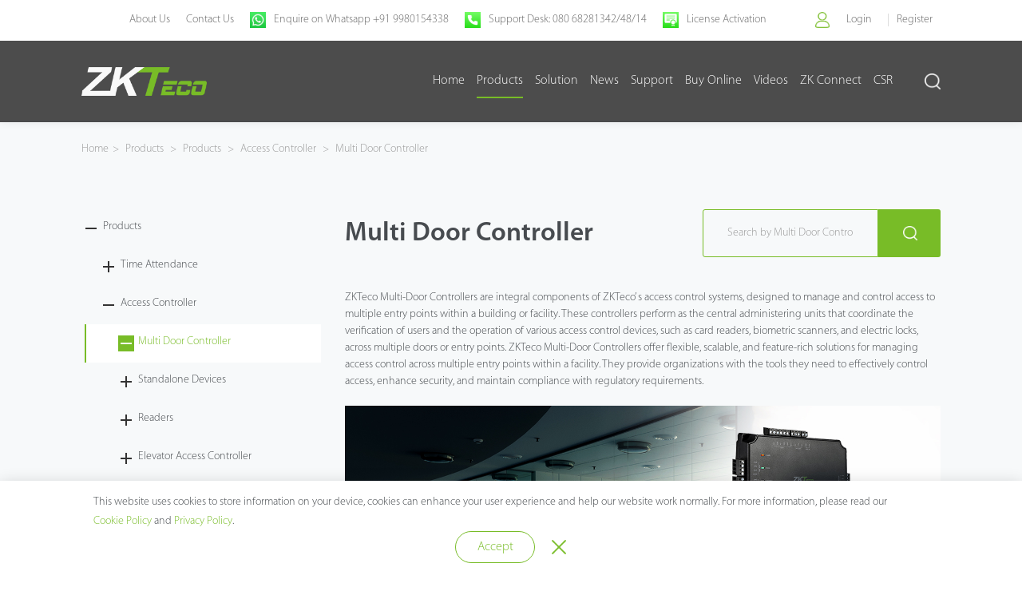

--- FILE ---
content_type: text/html; charset=utf-8
request_url: https://www.zkteco.in/biometric-access-control
body_size: 17432
content:
<!DOCTYPE html>

<html>

<head>

    <meta charset="UTF-8">

<!--    <meta http-equiv="pragma" content="no-cache" />-->
<!--    <meta http-equiv="cache-control" content="no-cache">-->
<!--    <meta http-equiv="expires" content="1">-->

<!--    <meta name="pragma" content="no-cache" />-->
<!--    <meta name="cache-control" content="no-cache">-->
<!--    <meta name="expires" content="1">-->

    <meta name="renderer" content="webkit">

    <meta name="force-rendering" content="webkit">

    <meta http-equiv="X-UA-Compatible" content="IE=edge,chrome=1">

    <meta name="viewport" content="width=device-width, user-scalable=no, initial-scale=1.0, maximum-scale=1.0, minimum-scale=1.0">

    <meta name="format-detection" content="telephone=no" />

    <title>Biometric Access Control System - ZKTeco India</title>

    <meta name="keywords" content="biometric access control system, access control, access control system, access control system," />

    <meta name="description" content="ZKTeco provides Biometric Access Control system that integrates RF &amp; Biometric devices for various purpose which ensures the authorized Individual Safety &amp; Security for next level. Visit Us!" />

    <link rel="icon" href="https://new-website-file.s3.ap-southeast-1.amazonaws.com/images/20211210/180197e5dfdfeee4e74ac04365df3b65.png
" type="image/x-icon">
    <!-- Global site tag (gtag.js) - Google Analytics -->
    <!--<script async src="https://www.googletagmanager.com/gtag/js?id=UA-118575309-1"></script>-->
    <!--<script>-->
    <!--    window.dataLayer = window.dataLayer || [];-->
    <!--    function gtag(){dataLayer.push(arguments);}-->
    <!--    gtag('js', new Date());-->
    <!--    gtag('config', 'UA-118575309-1');-->
    <!--</script>-->
    <!-- Google Tag Manager -->
    <!--<script>(function(w,d,s,l,i){w[l]=w[l]||[];w[l].push({'gtm.start':-->
    <!--        new Date().getTime(),event:'gtm.js'});var f=d.getElementsByTagName(s)[0],-->
    <!--    j=d.createElement(s),dl=l!='dataLayer'?'&l='+l:'';j.async=true;j.src=-->
    <!--    'https://www.googletagmanager.com/gtm.js?id='+i+dl;f.parentNode.insertBefore(j,f);-->
    <!--})(window,document,'script','dataLayer','GTM-TR9D42B');</script>-->
    <!-- End Google Tag Manager -->
    <!--Start of Tawk.to Script-->
    <!-- Google tag (gtag.js) -->
    <script async src="https://www.googletagmanager.com/gtag/js?id=UA-144905677-2"></script>
    <script>
    window.dataLayer = window.dataLayer || [];
    function gtag(){dataLayer.push(arguments);}
    gtag('js', new Date());
    
    gtag('config', 'UA-144905677-2');
    </script>
    <script type="text/javascript">
    var Tawk_API=Tawk_API||{}, Tawk_LoadStart=new Date();
    (function(){
    var s1=document.createElement("script"),s0=document.getElementsByTagName("script")[0];
    s1.async=true;
    s1.src='https://embed.tawk.to/5d676a5877aa790be33153a8/default';
    s1.charset='UTF-8';
    s1.setAttribute('crossorigin','*');
    s0.parentNode.insertBefore(s1,s0);
    })();
    </script>
    <!--End of Tawk.to Script-->
    <link href="/public/static/modules/cms/css/font-awesome.min.css" rel="stylesheet" type="text/css" />

    <link href="/public/static/modules/cms/css/swiper.min.css" rel="stylesheet" type="text/css" />

    <link href="/public/static/modules/cms/css/animate.css" rel="stylesheet" type="text/css" />
    <link href="/public/static/modules/cms/layui-v2.6.8/layui/css/layui.css" rel="stylesheet" type="text/css" />
    <link href="/public/static/modules/cms/css/jquery.mCustomScrollbar.min.css" rel="stylesheet" type="text/css" />

    <link href="/public/static/modules/cms/css/style.css" rel="stylesheet" type="text/css" />

    <link href="/public/static/modules/cms/css/media.css" rel="stylesheet" type="text/css" />



    <link href="/public/static/modules/cms/css/x-main.css" rel="stylesheet" type="text/css" />

    

    <!-- IE浏览器提示升级 -->

    <script>

        function hiUpgrade() {

            window.AESKey = '';

            // 判断浏览器是否支持placeholder属性

            function isSupportPlaceholder() {

                var input = document.createElement('input');

                return 'placeholder' in input;

            };

            //判断是否是IE浏览器，包括Edge浏览器

            function IEVersion() {

                //取得浏览器的userAgent字符串

                var userAgent = navigator.userAgent;

                //判断是否IE浏览器

                var isIE = userAgent.indexOf("compatible") > -1 && userAgent.indexOf("MSIE") > -1;

                if (isIE) {

                    // ie10及以下

                    var reIE = new RegExp("MSIE (\\d+\\.\\d+);");

                    reIE.test(userAgent);

                    var fIEVersion = parseFloat(RegExp["$1"]);

                    if (fIEVersion <= 10 || !isSupportPlaceholder()) {

                        return true;

                    }

                } else if (!!window.ActiveXObject || "ActiveXObject" in window) {

                    // ie11

                    return true;

                } else {

                    return false;

                }

            }

            var tpl = '<div id="hi-upgrade"><div class="hi-wrap"><p class="hi-title">Unable to access this website normally!</p><div class="hi-text1"><p>1、Your browser version is too low, please upgrade your browser.</p><p>2、If your browser is the latest version, please <span> switch to speed mode </span> to access.</p><p>3、You are using IE browser, please use mainstream browser to visit.</p></div><p class="hi-text2"><span>Mainstream browser download</span></p><ul class="hi-list"><li><a href="https://www.google.cn/intl/zh-CN/chrome/" target="_blank"><div class="hi-ico1"></div><p>Google browser</p></a></li><li><a href="http://www.firefox.com.cn/download/" target="_blank"><div class="hi-ico2"></div><p>Firefox browser</p></a></li></ul></div></div>';

            if (IEVersion()) {

                document.write(tpl);

            }

        }

        hiUpgrade();

    </script>
            </head>


<body class="">

<!-- Google Tag Manager (noscript) -->
<noscript><iframe src="https://www.googletagmanager.com/ns.html?id=GTM-TR9D42B" height="0" width="0" style="display:none;visibility:hidden"></iframe></noscript>
<!-- End Google Tag Manager (noscript) -->










<!-- 顶部 -->
<div id="c-header">
    <div class="c-top">
        <div class="c-container">
            <ul class="c-list">
                                <li><a href="/about_us" title="About Us">About Us</a></li>
                                <li><a href="/contact" title="Contact Us">Contact Us</a></li>
                                <li><img src="https://d1agmp9y4cki1i.cloudfront.net/images/20230327/wps2.jpg" alt="Enquire on Whatsapp +91 9980154338"><a href="https://wa.me/919980154338" title="Enquire on Whatsapp +91 9980154338">Enquire on Whatsapp +91 9980154338</a></li>
                                <li><img src="https://d1agmp9y4cki1i.cloudfront.net/images/20250611/wps3-01--01.png" alt="Support Desk: 080 68281342/48/14"><a href="/" title="Support Desk: 080 68281342/48/14">Support Desk: 080 68281342/48/14</a></li>
                                <li><img src="https://d1agmp9y4cki1i.cloudfront.net/images/20250611/wps3--01.png" alt="License Activation"><a href="http://www.zklicense.com/user/login" title="License Activation">License Activation</a></li>
                                
<!--                <li><a href="">About</a></li>-->
<!--                <li><a href="">News</a></li>-->
<!--                <li><a href="">Contact</a></li>-->
<!--                <li><a href="">Online Exhibition</a></li>-->
            </ul>
            <!--<div class="c-language">-->
            <!--    <p class="c-text">Language/<span>Region</span></p>-->
            <!--    <div class="c-language-list-box">-->
            <!--        <div class="mCustomScrollbar">-->
            <!--            <div class="c-language-list">-->
            <!--                -->
            <!--                <a target="_blank" href="https://www.zkteco.in/">India</a>-->
            <!--                -->
            <!--            </div>-->
            <!--        </div>-->
            <!--    </div>-->

            <!--</div>-->
                        <div class="c-user">
                <div>
                    <a href=""></a>
                </div>
                <div><a href="/member/index/login" rel="nofollow">Login</a></div>
                <div><a href="/member/index/register" rel="nofollow">Register</a></div>
            </div>
                    </div>
    </div>
    <div class="c-bottom">
        <div class="c-container">

            <!-- 顶部logo -->
            <a class="c-logo" href="/" title="ZKTeco">
                <div class="c-img-box">
                    <img src="/public/static/modules/cms/images/logo.png" alt="ZKTeco India">
                </div>
            </a>

            <!-- 右侧 -->
            <div class="c-right-box">
                <!-- 顶部pc导航 -->
                <ul class="c-nav">
                                        <li class="">
                        <a href="https://www.zkteco.in/" title="Home">Home</a>
                                            </li>
                                        <li class="on">
                        <a href="/product_center" title="Products">Products</a>
                                                <!--产品下拉-->
                        <div class="c-product c-dhxl1">
                            <div class="c-p-close"></div>
                            <div class="c-container">
                                <ul class="c-list1">
                                                                        <li>
                                        <a href="">
                                            
                                                                                            <img src="/public/static/modules/cms/images/c-cp-ico1.png" alt="">
                                                                                        <img src="/public/static/modules/cms/images/c-cp-ico1-h.png" alt="">
                                            
                                            <span>Products</span>
                                        </a>
                                    </li>
                                                                        
                                </ul>
                                <ul class="c-list2">
                                                                        <li>
                                        <ul class="c-list3">
                                                                                        <li>
                                                <a href="/time-attendance" class="c-title">Time Attendance</a>
                                                <ul class="c-list4">
                                                                                                        <li><a href="/visible-light-series">Visible Light Series</a></li>
                                                                                                        <li><a href="/fingerprint-attendance">Fingerprint Attendance</a></li>
                                                                                                        <li><a href="/face-attendance">Face Attendance</a></li>
                                                                                                        
<!--                                                    <li><a href="">TD Series</a></li>-->
<!--                                                    <li><a href="">TI Series</a></li>-->
                                                    <li><a href="/time-attendance">More ></a></li>
                                                </ul>
                                            </li>
                                                                                        <li>
                                                <a href="/biometric-access-control" class="c-title">Access Controller</a>
                                                <ul class="c-list4">
                                                                                                        <li><a href="/multi-door-access-control">Multi Door Controller</a></li>
                                                                                                        <li><a href="/access-control-reader">Standalone Devices</a></li>
                                                                                                        <li><a href="/ReaderX7G">Readers</a></li>
                                                                                                        <li><a href="/elevator-controller">Elevator Access Controller</a></li>
                                                                                                        
<!--                                                    <li><a href="">TD Series</a></li>-->
<!--                                                    <li><a href="">TI Series</a></li>-->
                                                    <li><a href="/biometric-access-control">More ></a></li>
                                                </ul>
                                            </li>
                                                                                        <li>
                                                <a href="/android-terminal" class="c-title">Android Terminals</a>
                                                <ul class="c-list4">
                                                                                                        <li><a href="/Android-Terminals">Android Terminals</a></li>
                                                                                                        
<!--                                                    <li><a href="">TD Series</a></li>-->
<!--                                                    <li><a href="">TI Series</a></li>-->
                                                    <li><a href="/android-terminal">More ></a></li>
                                                </ul>
                                            </li>
                                                                                        <li>
                                                <a href="/Smart-Door-Lock" class="c-title">Smart Door Lock</a>
                                                <ul class="c-list4">
                                                                                                        <li><a href="/hybrid-biometric-door-lock">Hybrid Biometric Lock</a></li>
                                                                                                        <li><a href="/bluetooth-door-lock">Bluetooth Locks</a></li>
                                                                                                        <li><a href="/hotel-smart-door-Lock">Hotel Lock</a></li>
                                                                                                        
<!--                                                    <li><a href="">TD Series</a></li>-->
<!--                                                    <li><a href="">TI Series</a></li>-->
                                                    <li><a href="/Smart-Door-Lock">More ></a></li>
                                                </ul>
                                            </li>
                                                                                        <li>
                                                <a href="/SoftwareB7c" class="c-title">Software</a>
                                                <ul class="c-list4">
                                                                                                        <li><a href="/time-attendance-software">Time Attendance Software</a></li>
                                                                                                        <li><a href="/Cloud-Attendance-Software">Cloud Attendance Software</a></li>
                                                                                                        <li><a href="/ZKBio_CVSecurity">ZKBio Security Software</a></li>
                                                                                                        
<!--                                                    <li><a href="">TD Series</a></li>-->
<!--                                                    <li><a href="">TI Series</a></li>-->
                                                    <li><a href="/SoftwareB7c">More ></a></li>
                                                </ul>
                                            </li>
                                                                                        <li>
                                                <a href="/armatura-advance-access-controller" class="c-title">Armatura</a>
                                                <ul class="c-list4">
                                                                                                        <li><a href="/armatura-standalone">Armatura Standalone Terminals</a></li>
                                                                                                        <li><a href="/armatura-one">Armatura One</a></li>
                                                                                                        <li><a href="/armatura-reader">Armatura Reader</a></li>
                                                                                                        <li><a href="/armatura-controller">Armatura Controller</a></li>
                                                                                                        <li><a href="/armatura-entrance-control">Armatura Entrance Control</a></li>
                                                                                                        
<!--                                                    <li><a href="">TD Series</a></li>-->
<!--                                                    <li><a href="">TI Series</a></li>-->
                                                    <li><a href="/armatura-advance-access-controller">More ></a></li>
                                                </ul>
                                            </li>
                                                                                        <li>
                                                <a href="/entrance-control-system" class="c-title">Smart Entrance Control</a>
                                                <ul class="c-list4">
                                                                                                        <li><a href="/smart-entrance-control">Smart Security Gate</a></li>
                                                                                                        <li><a href="/smart-parking-solutions">Smart Vehicle &amp; Inspection</a></li>
                                                                                                        
<!--                                                    <li><a href="">TD Series</a></li>-->
<!--                                                    <li><a href="">TI Series</a></li>-->
                                                    <li><a href="/entrance-control-system">More ></a></li>
                                                </ul>
                                            </li>
                                                                                        <li>
                                                <a href="/security-inspection" class="c-title">Security Inspection</a>
                                                <ul class="c-list4">
                                                                                                        <li><a href="/x-ray-baggage-scanner">Baggage Scanner</a></li>
                                                                                                        <li><a href="/walk-through-metal-detector">Door Frame Metal Detector</a></li>
                                                                                                        <li><a href="/hand-held-metal-detector">Hand Held Metal Detector</a></li>
                                                                                                        <li><a href="/Smartphone-Detector">Smartphone Detector</a></li>
                                                                                                        
<!--                                                    <li><a href="">TD Series</a></li>-->
<!--                                                    <li><a href="">TI Series</a></li>-->
                                                    <li><a href="/security-inspection">More ></a></li>
                                                </ul>
                                            </li>
                                                                                        <li>
                                                <a href="/body-temperature" class="c-title">Body Temperature &amp; Mask Detection</a>
                                                <ul class="c-list4">
                                                                                                        <li><a href="/body-temperature-access-control">Access Control</a></li>
                                                                                                        <li><a href="/entrance-control">Entrance Control</a></li>
                                                                                                        
<!--                                                    <li><a href="">TD Series</a></li>-->
<!--                                                    <li><a href="">TI Series</a></li>-->
                                                    <li><a href="/body-temperature">More ></a></li>
                                                </ul>
                                            </li>
                                                                                        <li>
                                                <a href="/multi-purpose-integration" class="c-title">Multi Purpose Integration</a>
                                                <ul class="c-list4">
                                                                                                        <li><a href="/sip-video-intercom">SIP Video Intercom</a></li>
                                                                                                        
<!--                                                    <li><a href="">TD Series</a></li>-->
<!--                                                    <li><a href="">TI Series</a></li>-->
                                                    <li><a href="/multi-purpose-integration">More ></a></li>
                                                </ul>
                                            </li>
                                                                                        <li>
                                                <a href="/access-controller-accessories" class="c-title">Accessories</a>
                                                <ul class="c-list4">
                                                                                                        <li><a href="/lock">Lock</a></li>
                                                                                                        <li><a href="/exit-button">Exit Button</a></li>
                                                                                                        <li><a href="/rfid-card">RFID Card</a></li>
                                                                                                        <li><a href="/fingerprint-scanner">Fingerprint Scanner</a></li>
                                                                                                        
<!--                                                    <li><a href="">TD Series</a></li>-->
<!--                                                    <li><a href="">TI Series</a></li>-->
                                                    <li><a href="/access-controller-accessories">More ></a></li>
                                                </ul>
                                            </li>
                                                                                        <li>
                                                <a href="/video-surveilliance" class="c-title">Video Surveilliance</a>
                                                <ul class="c-list4">
                                                                                                        <li><a href="/NetworkCamera">Network Camera</a></li>
                                                                                                        <li><a href="/HDAnalogCamera">HD Analog Camera</a></li>
                                                                                                        
<!--                                                    <li><a href="">TD Series</a></li>-->
<!--                                                    <li><a href="">TI Series</a></li>-->
                                                    <li><a href="/video-surveilliance">More ></a></li>
                                                </ul>
                                            </li>
                                                                                        

                                        </ul>
                                    </li>
                                                                        
                                </ul>
                            </div>
                        </div>
                                            </li>
                                        <li class="">
                        <a href="/solution" title="Solution">Solution</a>
                                                <!-- 方案 -->
                        <!--<div class="c-common-list c-dt c-dhxl2">-->
                        <!--    <div class="c-container">-->
                        <!--        <ul class="c-list">-->
                        <!--            -->
                        <!--            -->
                        <!--            -->
                        <!--        </ul>-->
                        <!--    </div>-->
                        <!--</div>-->
                                            </li>
                                        <li class="">
                        <a href="/news_center" title="News">News</a>
                                            </li>
                                        <li class="">
                        <a href="/support" title="Support">Support</a>
                                                <!-- 支持 -->
                        <div class="c-common-list c-dhxl5">
                            <div class="c-container">
                                <ul class="c-list">
                                                                        <li>
                                        <a href="/training">
                                            <div class="c-img">
                                                <img src="https://new-website-file.s3.ap-southeast-1.amazonaws.com/images/20211222/53380bb414ada34866a80808823b38df.png" alt="Training Center">
                                            </div>
                                            <p class="c-title">Training Center</p>
                                        </a>
                                    </li>
                                                                        <li>
                                        <a href="/download_center">
                                            <div class="c-img">
                                                <img src="https://new-website-file.s3.ap-southeast-1.amazonaws.com/images/20211222/5b5cce766a84457a04b91102b609c9cb.png" alt="Download Center">
                                            </div>
                                            <p class="c-title">Download Center</p>
                                        </a>
                                    </li>
                                                                        <li>
                                        <a href="/support">
                                            <div class="c-img">
                                                <img src="https://new-website-file.s3.ap-southeast-1.amazonaws.com/images/20211222/67bfa08d40ebdf6f740881bb9dec43c0.png" alt="After-sales Service">
                                            </div>
                                            <p class="c-title">After-sales Service</p>
                                        </a>
                                    </li>
                                                                        <li>
                                        <a href="/announcement">
                                            <div class="c-img">
                                                <img src="https://new-website-file.s3.ap-southeast-1.amazonaws.com/images/20211222/7e9f75e12f25a499bb407c280bc9d417.png" alt="Service & Bulletins">
                                            </div>
                                            <p class="c-title">Service &amp; Bulletins</p>
                                        </a>
                                    </li>
                                                                        
                                </ul>
                            </div>
                        </div>
                                            </li>
                                        <li class="">
                        <a href="/buy-online" title="Buy Online">Buy Online</a>
                                            </li>
                                        <li class="">
                        <a href="/video_courseware" title="Videos">Videos</a>
                                            </li>
                                        <li class="">
                        <a href="/zkteco-connect" title="ZK Connect">ZK Connect</a>
                                            </li>
                                        <li class="">
                        <a href="/CSR" title="CSR">CSR</a>
                                            </li>
                                        
                </ul>
                <!-- 顶部移动端导航 -->
                <ul class="c-nav2">
                                        <li>
                        <a href="https://www.zkteco.in/" title="Home">Home</a>
                    </li>
                                        <li class="on">
                        <a href="/product_center" title="Products">Products</a>
                    </li>
                                        <li>
                        <a href="/solution" title="Solution">Solution</a>
                    </li>
                                        <li>
                        <a href="/news_center" title="News">News</a>
                    </li>
                                        <li>
                        <a href="/support" title="Support">Support</a>
                    </li>
                                        <li>
                        <a href="/buy-online" title="Buy Online">Buy Online</a>
                    </li>
                                        <li>
                        <a href="/video_courseware" title="Videos">Videos</a>
                    </li>
                                        <li>
                        <a href="/zkteco-connect" title="ZK Connect">ZK Connect</a>
                    </li>
                                        <li>
                        <a href="/CSR" title="CSR">CSR</a>
                    </li>
                                        
                </ul>
                <!-- 顶部功能区 -->
                <div class="c-gn">
                    <form action="/search">
                        <i></i>
                        <div class="c-box c-clear">
                            <input type="text" name="keyword">
                            <button type="submit"></button>
                        </div>
                    </form>
                </div>
                <!-- 顶部移动端导航开关 -->
                <div class="c-switch">
                    <i></i>
                    <i></i>
                    <i></i>
                </div>
            </div>
        </div>
    </div>

</div>







<!-- 占位标签，设置导航样式 -->

<div id="c-placeholder"></div>














<!-- 顶部当前定位 -->
<div id="c-top-site" class="c-bgColor1">
    <div class="c-container">
        <div class="c-wrap">
            <p class="c-site" id="ajaxBread">
                <a href="/" title="ZKTeco">Home</a><span>&gt;</span>
<a href="/product_center" > Products </a><span>&gt;</span><a href="/Products" > Products </a><span>&gt;</span><a href="/biometric-access-control" > Access Controller </a><span>&gt;</span><a href="/multi-door-access-control" > Multi Door Controller </a>            </p>
        </div>
    </div>
</div>





<!-- 产品列表 -->
<div id="c-product" class="c-bgColor1">
    <div class="c-container">
        <div class="c-left">
            <ul class="c-list">
                                <!-- 一级分类 -->
                                <li class="">
                    <p class="c-title"><i></i><a href="javascript:;" title="Products">Products</a></p>
                    <ul>
                                                <!-- 二级分类 -->
                                                <li>
                            <p class="c-title"><i></i><a href="javascript:;" title="Time Attendance">Time Attendance</a></p>
                            <ul>
                                                                <!-- 三级分类 -->
                                                                <li class="sub-list">
                                    <p class="c-title" data-id="270"><i></i><a href="/visible-light-series" title="Visible Light Series">Visible Light Series</a></p>
                                    <ul>
                                                                        <!-- 四级分类 -->
                                                                            <li>
                                            <p class="c-title" data-id="314"><i></i><a href="/visiblie_light" title="Visiblie Light">Visiblie Light</a></p>
                                            <ul>
                                                                                                <!-- 五级分类 -->
                                                                                                
                                            </ul>
                                        </li>
                                                                        
                                    </ul>
                                </li>
                                                                <li class="sub-list">
                                    <p class="c-title" data-id="227"><i></i><a href="/fingerprint-attendance" title="Fingerprint Attendance">Fingerprint Attendance</a></p>
                                    <ul>
                                                                        <!-- 四级分类 -->
                                                                            <li>
                                            <p class="c-title" data-id="317"><i></i><a href="/iClock_Series" title="iClock Series">iClock Series</a></p>
                                            <ul>
                                                                                                <!-- 五级分类 -->
                                                                                                
                                            </ul>
                                        </li>
                                                                            <li>
                                            <p class="c-title" data-id="318"><i></i><a href="/classic" title="Classic">Classic</a></p>
                                            <ul>
                                                                                                <!-- 五级分类 -->
                                                                                                
                                            </ul>
                                        </li>
                                                                            <li>
                                            <p class="c-title" data-id="252"><i></i><a href="/wl-series" title="WL Series">WL Series</a></p>
                                            <ul>
                                                                                                <!-- 五级分类 -->
                                                                                                
                                            </ul>
                                        </li>
                                                                        
                                    </ul>
                                </li>
                                                                <li class="sub-list">
                                    <p class="c-title" data-id="382"><i></i><a href="/face-attendance" title="Face Attendance">Face Attendance</a></p>
                                    <ul>
                                                                        <!-- 四级分类 -->
                                                                            <li>
                                            <p class="c-title" data-id="384"><i></i><a href="/standalone_device" title="Standalone Device">Standalone Device</a></p>
                                            <ul>
                                                                                                <!-- 五级分类 -->
                                                                                                
                                            </ul>
                                        </li>
                                                                        
                                    </ul>
                                </li>
                                                                
                            </ul>
                        </li>
                                                <li>
                            <p class="c-title"><i></i><a href="javascript:;" title="Access Controller">Access Controller</a></p>
                            <ul>
                                                                <!-- 三级分类 -->
                                                                <li class="sub-list active">
                                    <p class="c-title" data-id="25"><i></i><a href="/multi-door-access-control" title="Multi Door Controller">Multi Door Controller</a></p>
                                    <ul>
                                                                        <!-- 四级分类 -->
                                                                            <li>
                                            <p class="c-title" data-id="276"><i></i><a href="/External" title="External">External</a></p>
                                            <ul>
                                                                                                <!-- 五级分类 -->
                                                                                                
                                            </ul>
                                        </li>
                                                                            <li>
                                            <p class="c-title" data-id="29"><i></i><a href="/biometric-control-Panel" title="Biometric Control Panel">Biometric Control Panel</a></p>
                                            <ul>
                                                                                                <!-- 五级分类 -->
                                                                                                
                                            </ul>
                                        </li>
                                                                            <li>
                                            <p class="c-title" data-id="30"><i></i><a href="/rfid-access-control-Panel" title="RFID Control Panel">RFID Control Panel</a></p>
                                            <ul>
                                                                                                <!-- 五级分类 -->
                                                                                                
                                            </ul>
                                        </li>
                                                                            <li>
                                            <p class="c-title" data-id="328"><i></i><a href="/atlas_series" title="Atlas Series">Atlas Series</a></p>
                                            <ul>
                                                                                                <!-- 五级分类 -->
                                                                                                
                                            </ul>
                                        </li>
                                                                        
                                    </ul>
                                </li>
                                                                <li class="sub-list">
                                    <p class="c-title" data-id="26"><i></i><a href="/access-control-reader" title="Standalone Devices">Standalone Devices</a></p>
                                    <ul>
                                                                        <!-- 四级分类 -->
                                                                            <li>
                                            <p class="c-title" data-id="268"><i></i><a href="/access-control-rfid-reader" title="RFID">RFID</a></p>
                                            <ul>
                                                                                                <!-- 五级分类 -->
                                                                                                
                                            </ul>
                                        </li>
                                                                            <li>
                                            <p class="c-title" data-id="269"><i></i><a href="/fingerprint-access-control" title="Fingerprint">Fingerprint</a></p>
                                            <ul>
                                                                                                <!-- 五级分类 -->
                                                                                                
                                            </ul>
                                        </li>
                                                                            <li>
                                            <p class="c-title" data-id="327"><i></i><a href="/android_deviceN6q" title="Android Device">Android Device</a></p>
                                            <ul>
                                                                                                <!-- 五级分类 -->
                                                                                                
                                            </ul>
                                        </li>
                                                                            <li>
                                            <p class="c-title" data-id="378"><i></i><a href="/biometrics-terminal" title="Biometrics Terminal">Biometrics Terminal</a></p>
                                            <ul>
                                                                                                <!-- 五级分类 -->
                                                                                                
                                            </ul>
                                        </li>
                                                                        
                                    </ul>
                                </li>
                                                                <li class="sub-list">
                                    <p class="c-title" data-id="27"><i></i><a href="/ReaderX7G" title="Readers">Readers</a></p>
                                    <ul>
                                                                        <!-- 四级分类 -->
                                                                            <li>
                                            <p class="c-title" data-id="271"><i></i><a href="/biometric-reader" title="Biometric Reader">Biometric Reader</a></p>
                                            <ul>
                                                                                                <!-- 五级分类 -->
                                                                                                
                                            </ul>
                                        </li>
                                                                            <li>
                                            <p class="c-title" data-id="272"><i></i><a href="/rfid-reader" title="RFID Reader">RFID Reader</a></p>
                                            <ul>
                                                                                                <!-- 五级分类 -->
                                                                                                
                                            </ul>
                                        </li>
                                                                        
                                    </ul>
                                </li>
                                                                <li class="sub-list">
                                    <p class="c-title" data-id="31"><i></i><a href="/elevator-controller" title="Elevator Access Controller">Elevator Access Controller</a></p>
                                    <ul>
                                                                        <!-- 四级分类 -->
                                                                        
                                    </ul>
                                </li>
                                                                
                            </ul>
                        </li>
                                                <li>
                            <p class="c-title"><i></i><a href="javascript:;" title="Android Terminals">Android Terminals</a></p>
                            <ul>
                                                                <!-- 三级分类 -->
                                                                <li class="sub-list">
                                    <p class="c-title" data-id="321"><i></i><a href="/Android-Terminals" title="Android Terminals">Android Terminals</a></p>
                                    <ul>
                                                                        <!-- 四级分类 -->
                                                                        
                                    </ul>
                                </li>
                                                                
                            </ul>
                        </li>
                                                <li>
                            <p class="c-title"><i></i><a href="javascript:;" title="Smart Door Lock">Smart Door Lock</a></p>
                            <ul>
                                                                <!-- 三级分类 -->
                                                                <li class="sub-list">
                                    <p class="c-title" data-id="348"><i></i><a href="/hybrid-biometric-door-lock" title="Hybrid Biometric Lock">Hybrid Biometric Lock</a></p>
                                    <ul>
                                                                        <!-- 四级分类 -->
                                                                            <li>
                                            <p class="c-title" data-id="343"><i></i><a href="/Cabinet-Locks" title="Cabinet Locks">Cabinet Locks</a></p>
                                            <ul>
                                                                                                <!-- 五级分类 -->
                                                                                                
                                            </ul>
                                        </li>
                                                                            <li>
                                            <p class="c-title" data-id="350"><i></i><a href="/StandaloneFingerprintLock" title="Standalone Fingerprint Lock">Standalone Fingerprint Lock</a></p>
                                            <ul>
                                                                                                <!-- 五级分类 -->
                                                                                                
                                            </ul>
                                        </li>
                                                                            <li>
                                            <p class="c-title" data-id="351"><i></i><a href="/glass-door-lock" title="Glass Door Lock">Glass Door Lock</a></p>
                                            <ul>
                                                                                                <!-- 五级分类 -->
                                                                                                
                                            </ul>
                                        </li>
                                                                            <li>
                                            <p class="c-title" data-id="352"><i></i><a href="/fingerprint-padlock" title="Fingerprint Padlock">Fingerprint Padlock</a></p>
                                            <ul>
                                                                                                <!-- 五级分类 -->
                                                                                                
                                            </ul>
                                        </li>
                                                                        
                                    </ul>
                                </li>
                                                                <li class="sub-list">
                                    <p class="c-title" data-id="219"><i></i><a href="/bluetooth-door-lock" title="Bluetooth Locks">Bluetooth Locks</a></p>
                                    <ul>
                                                                        <!-- 四级分类 -->
                                                                            <li>
                                            <p class="c-title" data-id="264"><i></i><a href="/wireless-iot-lock" title="Wireless IoT Lock">Wireless IoT Lock</a></p>
                                            <ul>
                                                                                                <!-- 五级分类 -->
                                                                                                
                                            </ul>
                                        </li>
                                                                            <li>
                                            <p class="c-title" data-id="353"><i></i><a href="/hybrid-biometric-lock" title="Hybrid Biometric Lock">Hybrid Biometric Lock</a></p>
                                            <ul>
                                                                                                <!-- 五级分类 -->
                                                                                                
                                            </ul>
                                        </li>
                                                                            <li>
                                            <p class="c-title" data-id="339"><i></i><a href="/bluetooth-enabled-fingerprint-lock" title="Bluetooth-Enabled Fingerprint Lock">Bluetooth-Enabled Fingerprint Lock</a></p>
                                            <ul>
                                                                                                <!-- 五级分类 -->
                                                                                                
                                            </ul>
                                        </li>
                                                                            <li>
                                            <p class="c-title" data-id="354"><i></i><a href="/bluetooth-enabled-digital-lock" title="Bluetooth-Enabled Digital Lock">Bluetooth-Enabled Digital Lock</a></p>
                                            <ul>
                                                                                                <!-- 五级分类 -->
                                                                                                
                                            </ul>
                                        </li>
                                                                        
                                    </ul>
                                </li>
                                                                <li class="sub-list">
                                    <p class="c-title" data-id="220"><i></i><a href="/hotel-smart-door-Lock" title="Hotel Lock">Hotel Lock</a></p>
                                    <ul>
                                                                        <!-- 四级分类 -->
                                                                            <li>
                                            <p class="c-title" data-id="344"><i></i><a href="/wireless-hotel-lock" title="Wireless Hotel Lock">Wireless Hotel Lock</a></p>
                                            <ul>
                                                                                                <!-- 五级分类 -->
                                                                                                
                                            </ul>
                                        </li>
                                                                            <li>
                                            <p class="c-title" data-id="346"><i></i><a href="/StandaloneHotelLock" title="Standalone Hotel Lock">Standalone Hotel Lock</a></p>
                                            <ul>
                                                                                                <!-- 五级分类 -->
                                                                                                
                                            </ul>
                                        </li>
                                                                        
                                    </ul>
                                </li>
                                                                
                            </ul>
                        </li>
                                                <li>
                            <p class="c-title"><i></i><a href="javascript:;" title="Software">Software</a></p>
                            <ul>
                                                                <!-- 三级分类 -->
                                                                <li class="sub-list">
                                    <p class="c-title" data-id="357"><i></i><a href="/time-attendance-software" title="Time Attendance Software">Time Attendance Software</a></p>
                                    <ul>
                                                                        <!-- 四级分类 -->
                                                                        
                                    </ul>
                                </li>
                                                                <li class="sub-list">
                                    <p class="c-title" data-id="332"><i></i><a href="/Cloud-Attendance-Software" title="Cloud Attendance Software">Cloud Attendance Software</a></p>
                                    <ul>
                                                                        <!-- 四级分类 -->
                                                                        
                                    </ul>
                                </li>
                                                                <li class="sub-list">
                                    <p class="c-title" data-id="489"><i></i><a href="/ZKBio_CVSecurity" title="ZKBio Security Software">ZKBio Security Software</a></p>
                                    <ul>
                                                                        <!-- 四级分类 -->
                                                                        
                                    </ul>
                                </li>
                                                                
                            </ul>
                        </li>
                                                <li>
                            <p class="c-title"><i></i><a href="javascript:;" title="Armatura">Armatura</a></p>
                            <ul>
                                                                <!-- 三级分类 -->
                                                                <li class="sub-list">
                                    <p class="c-title" data-id="550"><i></i><a href="/armatura-standalone" title="Armatura Standalone Terminals">Armatura Standalone Terminals</a></p>
                                    <ul>
                                                                        <!-- 四级分类 -->
                                                                        
                                    </ul>
                                </li>
                                                                <li class="sub-list">
                                    <p class="c-title" data-id="560"><i></i><a href="/armatura-one" title="Armatura One">Armatura One</a></p>
                                    <ul>
                                                                        <!-- 四级分类 -->
                                                                        
                                    </ul>
                                </li>
                                                                <li class="sub-list">
                                    <p class="c-title" data-id="393"><i></i><a href="/armatura-reader" title="Armatura Reader">Armatura Reader</a></p>
                                    <ul>
                                                                        <!-- 四级分类 -->
                                                                        
                                    </ul>
                                </li>
                                                                <li class="sub-list">
                                    <p class="c-title" data-id="394"><i></i><a href="/armatura-controller" title="Armatura Controller">Armatura Controller</a></p>
                                    <ul>
                                                                        <!-- 四级分类 -->
                                                                        
                                    </ul>
                                </li>
                                                                <li class="sub-list">
                                    <p class="c-title" data-id="548"><i></i><a href="/armatura-entrance-control" title="Armatura Entrance Control">Armatura Entrance Control</a></p>
                                    <ul>
                                                                        <!-- 四级分类 -->
                                                                        
                                    </ul>
                                </li>
                                                                
                            </ul>
                        </li>
                                                <li>
                            <p class="c-title"><i></i><a href="javascript:;" title="Smart Entrance Control">Smart Entrance Control</a></p>
                            <ul>
                                                                <!-- 三级分类 -->
                                                                <li class="sub-list">
                                    <p class="c-title" data-id="21"><i></i><a href="/smart-entrance-control" title="Smart Security Gate">Smart Security Gate</a></p>
                                    <ul>
                                                                        <!-- 四级分类 -->
                                                                            <li>
                                            <p class="c-title" data-id="547"><i></i><a href="/Access-Control-Modules" title="Access Control Modules">Access Control Modules</a></p>
                                            <ul>
                                                                                                <!-- 五级分类 -->
                                                                                                
                                            </ul>
                                        </li>
                                                                            <li>
                                            <p class="c-title" data-id="202"><i></i><a href="/tripod-turnstile" title="Tripod Turnstile">Tripod Turnstile</a></p>
                                            <ul>
                                                                                                <!-- 五级分类 -->
                                                                                                
                                            </ul>
                                        </li>
                                                                            <li>
                                            <p class="c-title" data-id="203"><i></i><a href="/flap-barrier" title="Flap Barrier">Flap Barrier</a></p>
                                            <ul>
                                                                                                <!-- 五级分类 -->
                                                                                                
                                            </ul>
                                        </li>
                                                                            <li>
                                            <p class="c-title" data-id="204"><i></i><a href="/swing-barrier" title="Swing Barrier">Swing Barrier</a></p>
                                            <ul>
                                                                                                <!-- 五级分类 -->
                                                                                                
                                            </ul>
                                        </li>
                                                                            <li>
                                            <p class="c-title" data-id="206"><i></i><a href="/full-height-turnstile" title="Full Height Turnstile">Full Height Turnstile</a></p>
                                            <ul>
                                                                                                <!-- 五级分类 -->
                                                                                                
                                            </ul>
                                        </li>
                                                                        
                                    </ul>
                                </li>
                                                                <li class="sub-list">
                                    <p class="c-title" data-id="22"><i></i><a href="/smart-parking-solutions" title="Smart Vehicle &amp; Inspection">Smart Vehicle &amp; Inspection</a></p>
                                    <ul>
                                                                        <!-- 四级分类 -->
                                                                            <li>
                                            <p class="c-title" data-id="209"><i></i><a href="/boom-barrier" title="Boom Barrier">Boom Barrier</a></p>
                                            <ul>
                                                                                                <!-- 五级分类 -->
                                                                                                
                                            </ul>
                                        </li>
                                                                            <li>
                                            <p class="c-title" data-id="213"><i></i><a href="/Automatic-Bollard" title="Automatic Bollard">Automatic Bollard</a></p>
                                            <ul>
                                                                                                <!-- 五级分类 -->
                                                                                                
                                            </ul>
                                        </li>
                                                                            <li>
                                            <p class="c-title" data-id="208"><i></i><a href="/Sliding-Gate-Motor" title="Sliding Gate Motor">Sliding Gate Motor</a></p>
                                            <ul>
                                                                                                <!-- 五级分类 -->
                                                                                                
                                            </ul>
                                        </li>
                                                                            <li>
                                            <p class="c-title" data-id="210"><i></i><a href="/number-plate-recognition" title="LPR">LPR</a></p>
                                            <ul>
                                                                                                <!-- 五级分类 -->
                                                                                                
                                            </ul>
                                        </li>
                                                                            <li>
                                            <p class="c-title" data-id="211"><i></i><a href="/long-distance-reader" title="Long Distance Reader">Long Distance Reader</a></p>
                                            <ul>
                                                                                                <!-- 五级分类 -->
                                                                                                
                                            </ul>
                                        </li>
                                                                            <li>
                                            <p class="c-title" data-id="212"><i></i><a href="/parking-lock" title="Parking Lock">Parking Lock</a></p>
                                            <ul>
                                                                                                <!-- 五级分类 -->
                                                                                                
                                            </ul>
                                        </li>
                                                                            <li>
                                            <p class="c-title" data-id="214"><i></i><a href="/parking-ticket-dispenser" title="Ticket Dispenser">Ticket Dispenser</a></p>
                                            <ul>
                                                                                                <!-- 五级分类 -->
                                                                                                
                                            </ul>
                                        </li>
                                                                            <li>
                                            <p class="c-title" data-id="492"><i></i><a href="/Radar_Sensor" title="Radar Sensor">Radar Sensor</a></p>
                                            <ul>
                                                                                                <!-- 五级分类 -->
                                                                                                
                                            </ul>
                                        </li>
                                                                        
                                    </ul>
                                </li>
                                                                
                            </ul>
                        </li>
                                                <li>
                            <p class="c-title"><i></i><a href="javascript:;" title="Security Inspection">Security Inspection</a></p>
                            <ul>
                                                                <!-- 三级分类 -->
                                                                <li class="sub-list">
                                    <p class="c-title" data-id="488"><i></i><a href="/x-ray-baggage-scanner" title="Baggage Scanner">Baggage Scanner</a></p>
                                    <ul>
                                                                        <!-- 四级分类 -->
                                                                        
                                    </ul>
                                </li>
                                                                <li class="sub-list">
                                    <p class="c-title" data-id="476"><i></i><a href="/walk-through-metal-detector" title="Door Frame Metal Detector">Door Frame Metal Detector</a></p>
                                    <ul>
                                                                        <!-- 四级分类 -->
                                                                        
                                    </ul>
                                </li>
                                                                <li class="sub-list">
                                    <p class="c-title" data-id="477"><i></i><a href="/hand-held-metal-detector" title="Hand Held Metal Detector">Hand Held Metal Detector</a></p>
                                    <ul>
                                                                        <!-- 四级分类 -->
                                                                        
                                    </ul>
                                </li>
                                                                <li class="sub-list">
                                    <p class="c-title" data-id="491"><i></i><a href="/Smartphone-Detector" title="Smartphone Detector">Smartphone Detector</a></p>
                                    <ul>
                                                                        <!-- 四级分类 -->
                                                                        
                                    </ul>
                                </li>
                                                                
                            </ul>
                        </li>
                                                <li>
                            <p class="c-title"><i></i><a href="javascript:;" title="Body Temperature &amp; Mask Detection">Body Temperature &amp; Mask Detection</a></p>
                            <ul>
                                                                <!-- 三级分类 -->
                                                                <li class="sub-list">
                                    <p class="c-title" data-id="18"><i></i><a href="/body-temperature-access-control" title="Access Control">Access Control</a></p>
                                    <ul>
                                                                        <!-- 四级分类 -->
                                                                            <li>
                                            <p class="c-title" data-id="150"><i></i><a href="/access_control" title="Access Control">Access Control</a></p>
                                            <ul>
                                                                                                <!-- 五级分类 -->
                                                                                                
                                            </ul>
                                        </li>
                                                                        
                                    </ul>
                                </li>
                                                                <li class="sub-list">
                                    <p class="c-title" data-id="176"><i></i><a href="/entrance-control" title="Entrance Control">Entrance Control</a></p>
                                    <ul>
                                                                        <!-- 四级分类 -->
                                                                        
                                    </ul>
                                </li>
                                                                
                            </ul>
                        </li>
                                                <li>
                            <p class="c-title"><i></i><a href="javascript:;" title="Multi Purpose Integration">Multi Purpose Integration</a></p>
                            <ul>
                                                                <!-- 三级分类 -->
                                                                <li class="sub-list">
                                    <p class="c-title" data-id="513"><i></i><a href="/sip-video-intercom" title="SIP Video Intercom">SIP Video Intercom</a></p>
                                    <ul>
                                                                        <!-- 四级分类 -->
                                                                        
                                    </ul>
                                </li>
                                                                
                            </ul>
                        </li>
                                                <li>
                            <p class="c-title"><i></i><a href="javascript:;" title="Accessories">Accessories</a></p>
                            <ul>
                                                                <!-- 三级分类 -->
                                                                <li class="sub-list">
                                    <p class="c-title" data-id="274"><i></i><a href="/lock" title="Lock">Lock</a></p>
                                    <ul>
                                                                        <!-- 四级分类 -->
                                                                        
                                    </ul>
                                </li>
                                                                <li class="sub-list">
                                    <p class="c-title" data-id="275"><i></i><a href="/exit-button" title="Exit Button">Exit Button</a></p>
                                    <ul>
                                                                        <!-- 四级分类 -->
                                                                        
                                    </ul>
                                </li>
                                                                <li class="sub-list">
                                    <p class="c-title" data-id="329"><i></i><a href="/rfid-card" title="RFID Card">RFID Card</a></p>
                                    <ul>
                                                                        <!-- 四级分类 -->
                                                                        
                                    </ul>
                                </li>
                                                                <li class="sub-list">
                                    <p class="c-title" data-id="377"><i></i><a href="/fingerprint-scanner" title="Fingerprint Scanner">Fingerprint Scanner</a></p>
                                    <ul>
                                                                        <!-- 四级分类 -->
                                                                        
                                    </ul>
                                </li>
                                                                
                            </ul>
                        </li>
                                                <li>
                            <p class="c-title"><i></i><a href="javascript:;" title="Video Surveilliance">Video Surveilliance</a></p>
                            <ul>
                                                                <!-- 三级分类 -->
                                                                <li class="sub-list">
                                    <p class="c-title" data-id="198"><i></i><a href="/NetworkCamera" title="Network Camera">Network Camera</a></p>
                                    <ul>
                                                                        <!-- 四级分类 -->
                                                                            <li>
                                            <p class="c-title" data-id="408"><i></i><a href="/LiteSeries" title="Lite Series">Lite Series</a></p>
                                            <ul>
                                                                                                <!-- 五级分类 -->
                                                                                                <li>
                                                    <p class="c-title" data-id="450"><a href="/2MP" title="2MP">2MP</a></p>
                                                </li>
                                                                                                <li>
                                                    <p class="c-title" data-id="451"><a href="/5MP" title="5MP">5MP</a></p>
                                                </li>
                                                                                                
                                            </ul>
                                        </li>
                                                                            <li>
                                            <p class="c-title" data-id="409"><i></i><a href="/Proseries" title="Pro Series">Pro Series</a></p>
                                            <ul>
                                                                                                <!-- 五级分类 -->
                                                                                                <li>
                                                    <p class="c-title" data-id="452"><a href="/2MPStarlight" title="2MP Starlight">2MP Starlight</a></p>
                                                </li>
                                                                                                <li>
                                                    <p class="c-title" data-id="453"><a href="/4MP" title="4MP">4MP</a></p>
                                                </li>
                                                                                                <li>
                                                    <p class="c-title" data-id="454"><a href="/5MPbSQ" title="5MP">5MP</a></p>
                                                </li>
                                                                                                <li>
                                                    <p class="c-title" data-id="455"><a href="/8MP4K" title="8MP (4K)">8MP (4K)</a></p>
                                                </li>
                                                                                                
                                            </ul>
                                        </li>
                                                                            <li>
                                            <p class="c-title" data-id="411"><i></i><a href="/FullColorIPCamera" title="Full Color IP Camera">Full Color IP Camera</a></p>
                                            <ul>
                                                                                                <!-- 五级分类 -->
                                                                                                <li>
                                                    <p class="c-title" data-id="473"><a href="/2MP9Du" title="2MP">2MP</a></p>
                                                </li>
                                                                                                <li>
                                                    <p class="c-title" data-id="474"><a href="/5MP2LX" title="5MP">5MP</a></p>
                                                </li>
                                                                                                
                                            </ul>
                                        </li>
                                                                        
                                    </ul>
                                </li>
                                                                <li class="sub-list">
                                    <p class="c-title" data-id="199"><i></i><a href="/HDAnalogCamera" title="HD Analog Camera">HD Analog Camera</a></p>
                                    <ul>
                                                                        <!-- 四级分类 -->
                                                                        
                                    </ul>
                                </li>
                                                                
                            </ul>
                        </li>
                                                
                    </ul>
                </li>
                                
            </ul>
        </div>
        <div class="c-right">
            <form id="Form" method="post">
            <div class="c-top">
                <h2 class="c-title c-font-bold c-font40 ajaxTitle"> Multi Door Controller </h2>
                <div class="c-wrap">
                    <input type="text" class="ajaxTitleInput" name="keyword" placeholder="Search by Multi Door Controller">
                    <button type="button" id="SearchKeyword"></button>
                </div>
            </div>
                        <div class="Armatura-tips"> 
                ZKTeco Multi-Door Controllers are integral components of ZKTeco’ s access control systems, designed to manage and control access to multiple entry points within a building or facility. These controllers perform as the central administering units that coordinate the verification of users and the operation of various access control devices, such as card readers, biometric scanners, and electric locks, across multiple doors or entry points.
ZKTeco Multi-Door Controllers offer flexible, scalable, and feature-rich solutions for managing access control across multiple entry points within a facility. They provide organizations with the tools they need to effectively control access, enhance security, and maintain compliance with regulatory requirements.
                <div class="c-img">
                                        <img src="https://d1agmp9y4cki1i.cloudfront.net/images/20230905/MicrosoftTeams-image%20%2892%29.png" alt="Door Access Control Panels"/>
                                        <img src="https://d1agmp9y4cki1i.cloudfront.net/images/20230905/MicrosoftTeams-image%20%2892%29.png" alt="Door Access Control Panels"/>
                                    </div>
            </div>
                        <div class="c-center">
                <div class="c-tbox">
                    <p class="c-title">
                        <span class="c-t1 c-font-bold">Filter </span><i>&gt;</i>
                        <span class="ajaxTitle"> Multi Door Controller </span><i>&gt;</i>
                    </p>
                    <p class="c-btn"><span>Hide</span><i></i></p>
                </div>
                <div class="c-bbox">
                    <div class="swiper-container c-banner4">
                        <div class="swiper-wrapper" id="ajaxListScreen">
                                                    </div>
                        <div class="swiper-scrollbar"></div>
                    </div>
                </div>
            </div>
            </form>
            <div class="c-bottom" id="ajaxList">
                <ul class="c-list" style="display: flex;align-items: flex-start;flex-wrap: wrap;">
        <li>
        <div class="c-wrap">
            <a href="/rfid-access-control-Panel/C3-Plus-Series" class="c-img-box" title="C3 Plus Series">
                <img src="https://d1agmp9y4cki1i.cloudfront.net/images/20250701/C3-100%20Plus-01.jpg" alt="RFID Card Access Control Solution">
                <div class="c-tag on"><img src="/public/static/modules/cms/images/zx.png" alt="C3 Plus Series"><span>New</span></div>
                <div class="c-tag"><img src="/public/static/modules/cms/images/rm.png" alt="C3 Plus Series"><span>Popular</span></div>
                <div class="c-tag"><span>EOL</span></div>
            </a>
            <div class="c-text-box">
                <a href="/rfid-access-control-Panel/C3-Plus-Series" class="c-title" title="C3 Plus Series">C3 Plus Series</a>
                <!--<div class="c-text"><p style="text-wrap-mode: wrap; text-align: justify;">ZKTeco&#39;s C3 Plus series is an IP-based controller offering RFID cards and dynamic QR code authentication for access control solutions. The C3 Plus series includes three models: C3-100 Plus, C3-200 Plus, and C3-400 Plus. This series is designed for small—to medium-sized enterprises and can handle up to 100,000 multi-tech card users and 100,000 &nbsp;dynamic QR code transactions. The C3 Plus series has RS-485 interfaces, which ZKTeco&#39;s RS-485 protocols and OSDP (Ver 2.1.7) for accessing card readers. It is also compatible with ZKTeco&#39;s QR code reader, including QR50, QR500, and &nbsp;QR600.</p><p style="text-wrap-mode: wrap; text-align: justify;"><br/></p><p style="text-wrap-mode: wrap; text-align: justify;">C3 Plus series is highly versatile, with the Wiegand interface (Wiegand format: W26/W34/W66) for seamless integration with third-party access control readers. The C3 Plus Series levels up data storage encryption by AES 256-bit algorithm. Also, C3 Plus Series &nbsp;adopts the AES 128-bit algorithm encryption to ensure the communication between controller, readers and I/O expansion boards secure. Also, the C3 Plus Series support HTTPS / TLS1.2 protects communications &nbsp;between the server and the web client.</p><p><br/></p><p><br/></p></div>-->
                <div class="c-btn-box">
                    <div class="c-box1">
                        <a href="/rfid-access-control-Panel/C3-Plus-Series">Details</a>
                        <!-- <a href="/comparison?pid=886">Compare</a> -->
                        <a href="javascript:;" data-id="886">Compare</a>
                    </div>
                    <a class="c-car" data-id="886" href="javascript:;"></a>
                </div>
                <div class="c-btn-box">
                    <div class="c-box2">
                                            </div>
                </div>
            </div>
        </div>
    </li>
        <li>
        <div class="c-wrap">
            <a href="/biometric-control-Panel/InBioPC-Series" class="c-img-box" title="InBioPC Series &amp; DE-10">
                <img src="https://d1agmp9y4cki1i.cloudfront.net/images/20250623/InBio%20PC%20Series%20%26%20DE10.jpg" alt="Multi Door Access Controller">
                <div class="c-tag on"><img src="/public/static/modules/cms/images/zx.png" alt="InBioPC Series &amp; DE-10"><span>New</span></div>
                <div class="c-tag"><img src="/public/static/modules/cms/images/rm.png" alt="InBioPC Series &amp; DE-10"><span>Popular</span></div>
                <div class="c-tag"><span>EOL</span></div>
            </a>
            <div class="c-text-box">
                <a href="/biometric-control-Panel/InBioPC-Series" class="c-title" title="InBioPC Series &amp; DE-10">InBioPC Series &amp; DE-10</a>
                <!--<div class="c-text"><p style="text-align: justify;">The InBioPC Main Controller is the pinnacle of access control technology, offering seamless 
integration with DE-10 Door Units and supporting up to 4/8 access points. Engineered for high-speed TCP/
IP communication, it ensures efficient and reliable data transfer. The onboard webserver, accessible via Wi-Fi, 
simplifies system configuration, providing unparalleled ease of use. Compliant with power over ethernet 
(PoE IEEE802.3 and PSE@30W) standards, the InBioPC can power up to 4/8 DE-10 Door Units, delivering 
both performance and convenience.</p></div>-->
                <div class="c-btn-box">
                    <div class="c-box1">
                        <a href="/biometric-control-Panel/InBioPC-Series">Details</a>
                        <!-- <a href="/comparison?pid=879">Compare</a> -->
                        <a href="javascript:;" data-id="879">Compare</a>
                    </div>
                    <a class="c-car" data-id="879" href="javascript:;"></a>
                </div>
                <div class="c-btn-box">
                    <div class="c-box2">
                                            </div>
                </div>
            </div>
        </div>
    </li>
        <li>
        <div class="c-wrap">
            <a href="/biometric-control-Panel/InBio-Pro-Plus-Series" class="c-img-box" title="InBio Pro Plus Series">
                <img src="https://d1agmp9y4cki1i.cloudfront.net/images/20240826/inBio-160%20%20Pro%20Plus_500x500.png" alt="Multi Door Controller">
                <div class="c-tag on"><img src="/public/static/modules/cms/images/zx.png" alt="InBio Pro Plus Series"><span>New</span></div>
                <div class="c-tag"><img src="/public/static/modules/cms/images/rm.png" alt="InBio Pro Plus Series"><span>Popular</span></div>
                <div class="c-tag"><span>EOL</span></div>
            </a>
            <div class="c-text-box">
                <a href="/biometric-control-Panel/InBio-Pro-Plus-Series" class="c-title" title="InBio Pro Plus Series">InBio Pro Plus Series</a>
                <!--<div class="c-text"><p style="text-align: justify;"><span style="font-size: 16px;">InBio Pro Plus Series is a project oriented, high-end product line with distinctive features, including 
embedded facial and fingerprint authentication, as well as advanced access control functions. Equipped 
with TCP/IP, it enables robust remote management and connectivity over local (LAN) and wide area 
networks (WAN), enhancing deployment flexibility and scalability.&nbsp;</span></p><p style="text-align: justify;"><br/></p><p style="text-align: justify;"><span style="font-size: 16px;">Comprising the InBio160 Pro Plus, InBio260 Pro Plus, and InBio460 Pro Plus models, the system supports up 
to 3,000 face templates and 20,000 fingerprint templates, a maximum of 100,000 card users, and 100,000 
dynamic QR code capacity</span></p></div>-->
                <div class="c-btn-box">
                    <div class="c-box1">
                        <a href="/biometric-control-Panel/InBio-Pro-Plus-Series">Details</a>
                        <!-- <a href="/comparison?pid=856">Compare</a> -->
                        <a href="javascript:;" data-id="856">Compare</a>
                    </div>
                    <a class="c-car" data-id="856" href="javascript:;"></a>
                </div>
                <div class="c-btn-box">
                    <div class="c-box2">
                                            </div>
                </div>
            </div>
        </div>
    </li>
        <li>
        <div class="c-wrap">
            <a href="/rfid-access-control-Panel/dm10" class="c-img-box" title="DM10">
                <img src="https://d1agmp9y4cki1i.cloudfront.net/images/20230830/DM10-1.jpg" alt="multi door controller">
                <div class="c-tag"><img src="/public/static/modules/cms/images/zx.png" alt="DM10"><span>New</span></div>
                <div class="c-tag"><img src="/public/static/modules/cms/images/rm.png" alt="DM10"><span>Popular</span></div>
                <div class="c-tag"><span>EOL</span></div>
            </a>
            <div class="c-text-box">
                <a href="/rfid-access-control-Panel/dm10" class="c-title" title="DM10">DM10</a>
                <!--<div class="c-text"><p style="text-align: justify;"><span style="font-size: 18px;">DM10 is a Single-Door Extension Panel offering excellent security services and assists access control devices that can connect and communicate via RS485, such as F19 and C2-260 for enhanced access control functions. While access control devices facilitate user-authentication and process data, DM10 provides assistance in controlling locks and other accessories.<br style="padding: 0px; margin: 0px; box-sizing: border-box; font-family: myriad; color: rgb(102, 102, 102); font-size: 18px; white-space: normal; background-color: rgb(255, 255, 255);"/><br style="padding: 0px; margin: 0px; box-sizing: border-box; font-family: myriad; color: rgb(102, 102, 102); font-size: 18px; white-space: normal; background-color: rgb(255, 255, 255);"/>Features:<br style="padding: 0px; margin: 0px; box-sizing: border-box; font-family: myriad; color: rgb(102, 102, 102); font-size: 18px; white-space: normal; background-color: rgb(255, 255, 255);"/>Compact Design<br style="padding: 0px; margin: 0px; box-sizing: border-box; font-family: myriad; color: rgb(102, 102, 102); font-size: 18px; white-space: normal; background-color: rgb(255, 255, 255);"/>Supports RS485 Communication<br style="padding: 0px; margin: 0px; box-sizing: border-box; font-family: myriad; color: rgb(102, 102, 102); font-size: 18px; white-space: normal; background-color: rgb(255, 255, 255);"/>Controls Additional Accessories<br style="padding: 0px; margin: 0px; box-sizing: border-box; font-family: myriad; color: rgb(102, 102, 102); font-size: 18px; white-space: normal; background-color: rgb(255, 255, 255);"/>Supports 2 Wiegand Readers<br style="padding: 0px; margin: 0px; box-sizing: border-box; font-family: myriad; color: rgb(102, 102, 102); font-size: 18px; white-space: normal; background-color: rgb(255, 255, 255);"/>Easy Installation</span></p></div>-->
                <div class="c-btn-box">
                    <div class="c-box1">
                        <a href="/rfid-access-control-Panel/dm10">Details</a>
                        <!-- <a href="/comparison?pid=615">Compare</a> -->
                        <a href="javascript:;" data-id="615">Compare</a>
                    </div>
                    <a class="c-car" data-id="615" href="javascript:;"></a>
                </div>
                <div class="c-btn-box">
                    <div class="c-box2">
                                            </div>
                </div>
            </div>
        </div>
    </li>
        <li>
        <div class="c-wrap">
            <a href="/atlas_series/atlas-prox-series" class="c-img-box" title="Atlas Prox Series">
                <img src="https://new-website-file.s3.ap-southeast-1.amazonaws.com/images/20211213/18851fdce7297b49905f82cae25a63d2.jpg" alt="multi door controller">
                <div class="c-tag"><img src="/public/static/modules/cms/images/zx.png" alt="Atlas Prox Series"><span>New</span></div>
                <div class="c-tag"><img src="/public/static/modules/cms/images/rm.png" alt="Atlas Prox Series"><span>Popular</span></div>
                <div class="c-tag"><span>EOL</span></div>
            </a>
            <div class="c-text-box">
                <a href="/atlas_series/atlas-prox-series" class="c-title" title="Atlas Prox Series">Atlas Prox Series</a>
                <!--<div class="c-text"><p style="text-align: justify;">State-of-the-art 1, 2 and 4 door access control panels with built-in Web Application eliminate the need for management software</p></div>-->
                <div class="c-btn-box">
                    <div class="c-box1">
                        <a href="/atlas_series/atlas-prox-series">Details</a>
                        <!-- <a href="/comparison?pid=117">Compare</a> -->
                        <a href="javascript:;" data-id="117">Compare</a>
                    </div>
                    <a class="c-car" data-id="117" href="javascript:;"></a>
                </div>
                <div class="c-btn-box">
                    <div class="c-box2">
                                            </div>
                </div>
            </div>
        </div>
    </li>
        <li>
        <div class="c-wrap">
            <a href="/atlas_series/atlas-bio-series" class="c-img-box" title="Atlas Bio Series">
                <img src="https://new-website-file.s3.ap-southeast-1.amazonaws.com/images/20211213/dcbd42122eea55f6811acc59f5d4af99.jpg" alt="multi door controller">
                <div class="c-tag"><img src="/public/static/modules/cms/images/zx.png" alt="Atlas Bio Series"><span>New</span></div>
                <div class="c-tag"><img src="/public/static/modules/cms/images/rm.png" alt="Atlas Bio Series"><span>Popular</span></div>
                <div class="c-tag"><span>EOL</span></div>
            </a>
            <div class="c-text-box">
                <a href="/atlas_series/atlas-bio-series" class="c-title" title="Atlas Bio Series">Atlas Bio Series</a>
                <!--<div class="c-text"><p style="text-align: justify;"><span style="font-size: 18px;">State-of-the-art 1, 2 and 4 door biometric access control panels with built-in Web Application eliminate the need for management software</span></p><p style="text-align: justify;"><span style="font-size: 18px;">*Built-in Web Application provides advanced
access control features including User 
Enrollment &amp; Management, Door Control &amp; 
Monitoring, Lockdown, Reporting, Maps, Anti-Passback, First-Card Opening, Multi-Card 
Opening, Card Design and Duress PINs</span></p><p style="text-align: justify;"><span style="font-size: 18px;">*User-programmable auxiliary relays can be used
to control lights, alarms, annunciators, intrusion
detection panels, additional locking devices, or
any other external electrical device which
can be controlled by a switch</span></p><p style="text-align: justify;"><span style="font-size: 18px;">*1 Primary panel can support up to 20 Secondary
panels. Maximum 84 doors can be supported 
when using all 21 panels. Each Atlas Bio Series 
panel can store up to 5,000 users (fingerprint 
templates and/or cards) and 10,000 transactions 
plus unlimited archive downloads.</span></p><p style="text-align: justify;"><span style="font-size: 18px;">*Atlas Bio Series panels communicate securely 
over wired &amp; wireless TCP/IP networks using 
SSL/TLS. Supported browsers include Google 
Chrome, Mozilla Firefox and Microsoft Edge.</span></p><p style="text-align: justify;"><span style="font-size: 18px;"><br/></span></p></div>-->
                <div class="c-btn-box">
                    <div class="c-box1">
                        <a href="/atlas_series/atlas-bio-series">Details</a>
                        <!-- <a href="/comparison?pid=116">Compare</a> -->
                        <a href="javascript:;" data-id="116">Compare</a>
                    </div>
                    <a class="c-car" data-id="116" href="javascript:;"></a>
                </div>
                <div class="c-btn-box">
                    <div class="c-box2">
                                            </div>
                </div>
            </div>
        </div>
    </li>
    </ul>

<div class="c-page" id="ajaxPage">
    </div>
            </div>
        </div>
    </div>
</div>
<!-- 添加到查询弹窗 -->
<div id="c-add-pop">
    <div class="c-container">
        <div class="c-wrap">
            <p><img src="/public/static/modules/cms/images/ts.png"> You have added a new product to the inquiry form, <a target="_blank" href="/member/centre/product_inquiry">check it now &gt;</a></p>
            <div class="c-close"></div>
        </div>
    </div>
</div>

<div id="c-compare-product">
    <div class="c-container">
        <div class="c-left">
            <img src="/public/static/modules/cms/images/logo.png" alt="logo">
            <p class="c-title">Product Comparison</p>
        </div>
        <div class="c-right-box">
            <div class="c-center">
                <ul class="c-list">
                    <!-- <li>
                        <div class="c-wrap">
                            <div class="c-close" data-id="1"></div>
                            <div class="c-box">
                                <div class="c-img">
                                    <img src="/public/static/modules/cms/images/ts.png" alt="">
                                </div>
                                <p class="c-title">ZKBio Access IVS</p>
                            </div>
                        </div>
                    </li>
                    <li>
                        <div class="c-wrap">
                            <div class="c-close" data-id="1"></div>
                            <div class="c-box">
                                <div class="c-img">
                                    <img src="/public/static/modules/cms/images/ts.png" alt="">
                                </div>
                                <p class="c-title">ZKBio Access IVS</p>
                            </div>
                        </div>
                    </li>
                    <li>
                        <div class="c-wrap">
                            <div class="c-close" data-id="1"></div>
                            <div class="c-box">
                                <div class="c-img">
                                    <img src="/public/static/modules/cms/images/ts.png" alt="">
                                </div>
                                <p class="c-title">ZKBio Access IVS</p>
                            </div>
                        </div>
                    </li> -->
                </ul>
            </div>
            <div class="c-right">
                <div class="c-box1">
                    <p class="c-btn">Remove</p>
                    <div class="c-btn2"></div>
                </div>
                <div class="c-box2">
                    <a class="c-num-wrap" href="javascript:;">
                        <p>Compare</p>
                        <p class="c-num">0</p>
                    </a>
                </div>
            </div>
        </div>
    </div>
</div>







<!-- 底部 -->
<div id="c-footer">
    <!-- 底部上 -->
    <div class="c-top-box">
        <div class="c-container">
                        <div class="c-list-box">
                <div class="c-title-box">
                    <a class="c-title" href="/about_us" title="About Us">About Us</a><i class="fa fa-angle-down" aria-hidden="true"></i>
                </div>
                <ul class="c-list">
                                        <li>
                        <a href="/about" title="Company Profile">Company Profile</a>
                    </li>
                                        <li>
                        <a href="/Corporate_Values" title="Corporate Values">Corporate Values</a>
                    </li>
                                        <li>
                        <a href="/culture" title="ZKTeco Culture">ZKTeco Culture</a>
                    </li>
                                        
                </ul>
            </div>
                        <div class="c-list-box">
                <div class="c-title-box">
                    <a class="c-title" href="/news_center" title="News">News</a><i class="fa fa-angle-down" aria-hidden="true"></i>
                </div>
                <ul class="c-list">
                                        <li>
                        <a href="/event" title="Event">Event</a>
                    </li>
                                        <li>
                        <a href="/notices" title="Notices">Notices</a>
                    </li>
                                        <li>
                        <a href="/newsletter" title="Newsletter">Newsletter</a>
                    </li>
                                        <li>
                        <a href="/News" title="News">News</a>
                    </li>
                                        
                </ul>
            </div>
                        <div class="c-list-box">
                <div class="c-title-box">
                    <a class="c-title" href="/contact" title="Contact Us">Contact Us</a><i class="fa fa-angle-down" aria-hidden="true"></i>
                </div>
                <ul class="c-list">
                                        <li>
                        <a href="/member/centre/project_inquiry" title="Project Consultation">Project Consultation</a>
                    </li>
                                        <li>
                        <a href="/contact" title="Online Purchase">Online Purchase</a>
                    </li>
                                        <li>
                        <a href="/support" title="Sales Consultation">Sales Consultation</a>
                    </li>
                                        
                </ul>
            </div>
                        <div class="c-list-box">
                <div class="c-title-box">
                    <a class="c-title" href="/support" title="Support">Support</a><i class="fa fa-angle-down" aria-hidden="true"></i>
                </div>
                <ul class="c-list">
                                        <li>
                        <a href="/training" title="Training Center">Training Center</a>
                    </li>
                                        <li>
                        <a href="/download_center" title="Download Center">Download Center</a>
                    </li>
                                        <li>
                        <a href="/announcement" title="Service Bulletins">Service Bulletins</a>
                    </li>
                                        
                </ul>
            </div>
                        
            <div class="c-list-box">
                <div class="c-title-box">
                    <a class="c-title" href="javascript:;">Related Websites</a><i class="fa fa-angle-down" aria-hidden="true"></i>
                </div>
                <ul class="c-list">
                                        <li><a href="https://armatura.in/" title="ARMATURA" target="_blank">ARMATURA</a></li>
                                        <li><a href="https://zkdigimax.in/" title="ZK DIGIMAX" target="_blank">ZK DIGIMAX</a></li>
                                        
                </ul>
            </div>
            <div class="c-wrap">
                <div class="c-title-box">
                    <p class="c-title">Follow Us</p>
                </div>
                <div class="c-ico">
                                        <a href="https://www.linkedin.com/company/zkteco-biometrics-india/" target="_blank" rel="nofollow"><img src="/public/static/modules/cms/images/db-ico1.png" alt=""></a>
                                        <a href="https://www.facebook.com/zkteco.in/" target="_blank" rel="nofollow"><img src="/public/static/modules/cms/images/db-ico2.png" alt=""></a>
                                        <a href="https://twitter.com/zk_india" target="_blank" rel="nofollow"><img src="https://d1agmp9y4cki1i.cloudfront.net/images/20230904/Twitter-new-logo-1.jpg" alt=""></a>
                                        <a href="https://www.youtube.com/zktecobiometricsindia" target="_blank" rel="nofollow"><img src="/public/static/modules/cms/images/db-ico5.png" alt=""></a>
                                        <a href="https://www.instagram.com/zkteco_biometrics_india/" target="_blank" rel="nofollow"><img src="https://d1agmp9y4cki1i.cloudfront.net/images/20230831/81af6121f84c41a5b4391d7d37fce12a.png" alt=""></a>
                                    </div>
                <div class="c-img">
                    <img src="/public/static/modules/cms/images/qrcode.png"></img>
                </div>
                <!--<a class="c-common-btn1 zhiCustomBtn" href="javascript:void(0)"><span>Consultation</span></a>-->
            </div>
        </div>
    </div>
    <!-- 底部下 -->
    <div class="c-bottom-box">
        <div class="c-container">
            <div class="c-line"></div>
            <div class="c-wrap">
                <div class="c-copyright">
                    <p>Copyright © 2026 ZKTECO CO., LTD. All rights reserved.</p>
                </div>
                <div class="c-abox">
                                        <a href="/zkteco-india-corporate-values" title="ZKTeco Corporate Values">ZKTeco Corporate Values</a>
                                        <a href="/legal_notices" title="Legal Notices">Legal Notices</a>
                                        <a href="/privacy_policy" title="Privacy Policy">Privacy Policy</a>
                                        <a href="/terms_of_use" title="Terms of Use">Terms of Use</a>
                                        <a href="/sitemap" title="Sitemap">Sitemap</a>
                                        <a href="/cookie_policy" title="Cookie Policy">Cookie Policy</a>
                                        
<!--                    <a href="">Legal Statement</a>-->
<!--                    <a href="">Privacy Policy</a>-->
<!--                    <a href="">Terms of Use</a>-->
<!--                    <a href="">Sitemap</a>-->
<!--                    <a href="">Cookie Policy</a>-->
                </div>
            </div>
        </div>
    </div>
</div>
<div id="c-right-fixed">
    <div class="c-item">
        <img src="/public/static/modules/cms/images/right-ico1.png" alt="">
        <ul class="c-list">
                        <li>
                <div class="c-lt">
                    <p class="c-text1">Sale support</p>
                    <p class="c-text2">E-mail : sales@zkteco.in</p>
                </div>
                <div class="c-gt">
<!--                    <a href="javascript:void(0)" class='zhiCustomBtn'><img src="footer-icon02.png" alt="">test</a>-->
                    <a href="javascript:void(0);" class="zhiCustomBtn"></a>
                </div>
            </li>
                        <li>
                <div class="c-lt">
                    <p class="c-text1">Technical support</p>
                    <p class="c-text2">E-mail : support@zkteco.in</p>
                </div>
                <div class="c-gt">
<!--                    <a href="javascript:void(0)" class='zhiCustomBtn'><img src="footer-icon02.png" alt="">test</a>-->
                    <a href="javascript:void(0);" class="zhiCustomBtn"></a>
                </div>
            </li>
                    </ul>
    </div>
    <div class="c-item">
        <img src="/public/static/modules/cms/images/right-ico2.png" alt="">
    </div>
</div>
<div id="c-home-tips">

    <div class="c-container">

        <div class="c-wrap"  style="flex-direction: column; gap: 15px; padding: 15px;">
            <div>
                <p>This website uses cookies to store information on your device, cookies can enhance your user experience and help our website work normally. For more information, please read our
                <a target="_blank" href="/cookie_policy">Cookie Policy</a> and <a target="_blank" href="/privacy_policy">Privacy Policy</a>.</p>
            </div>    
            <div style="display: flex; justify-content: flex-end; gap: 10px;">
                <div class="c-common-btn1"><span>Accept</span></div>

                <div class="c-close"  style="position:static; margin-top: 10px;"></div>
            </div>
        </div>

    </div>

</div>
<style>
    @media (max-width: 748px) {
        #c-home-tips .c-wrap .c-close {
            margin-top: 20px !important;
        }
    }

</style>





<script src="/public/static/modules/cms/js/jquery-2.1.1.min.js" type="text/javascript"></script>

<script src="/public/static/modules/cms/layui-v2.6.8/layui/layui.js" type="text/javascript"></script>

<script src="/public/static/modules/cms/js/jquery.matchHeight.js" type="text/javascript"></script>

<script src="/public/static/modules/cms/js/swiper.animate.min.js" type="text/javascript"></script>

<script src="/public/static/modules/cms/js/swiper.min.js" type="text/javascript"></script>

<script src="/public/static/modules/cms/js/wow.min.js" type="text/javascript"></script>
<script src="/public/static/modules/cms/js/jquery.mCustomScrollbar.concat.min.js" type="text/javascript"></script>

<script src="/public/static/modules/cms/js/clipboard.min.js" type="text/javascript"></script>

<script src="/public/static/modules/cms/js/common.js" type="text/javascript"></script>

<script src="/public/static/modules/cms/js/x-main.js" type="text/javascript"></script>

<script src="/public/static/common/js/vietrue.js" type="text/javascript"></script>
<script>
        setTimeout(function(){
        $(".a2a_menu a.a2a_more").attr({"title":"Show all / expand"});
        $(".a2a_menu a.a2a_more .a2a_localize").text("More...");
    },100);
</script>
<!--<script src="https://www.sobot.com/chat/frame/js/entrance.js?sysNum=98cbe953426c414aa5f8fab0a42e5f1d" class="zhiCustomBtn" id="zhichiScript"></script>-->


<script>
    var cid = 25;
    var aProductTitle = $("#c-product .c-left .c-list .sub-list .c-title");
    aProductTitle.click(function () {
        $('#c-product .c-left .c-list li').removeClass("active");
        $(this).parent().addClass("active");
        cid = $(this).data("id");
        // AjaxPost('', {cid: $(this).data("id"), template: 'product_screen'}, function (result) {
        //     if (result.code === 1) {
        //         $('#ajaxListScreen').html(result.data);
        //         // banner4();
        //         screen();
        //     }
        // });
    });
    // 产品筛选
    $(document).on("change", ".c-banner4 .swiper-slide label", function () {
        screen();
    });
    $('#SearchKeyword').click(function () {
        screen();
    });
    $(document).on('click', '#ajaxPage a', function () {
        let url = $(this).attr('href');
        console.log(url);
        if (url !== 'javascript:;') {
            screen(url);
        }
        return false;
    });
    function screen(url = '') {
        let data = new FormData($('#Form')[0]);
        data.append('template', 'product');
        data.append('cid', cid);
        // data.template = product;
        AjaxPostForm(url, data, function (result) {
            if (result.code === 1) {
                $('#ajaxList').html(result.data);
            }
        });
        AjaxPost(url, {cid:cid,template:'product_bread'}, function (result) {
            $('#ajaxBread').html(result.data);
        });
        AjaxPost(url, {cid:cid,template:'product_name'}, function (result) {
            $('.ajaxTitle').text(result.data);
            //$('.ajaxTitleInput').attr('placeholder', 'Search by ' + result.data);
            // $('#ajaxBread').html(result.data);
        });
    }
    // 添加到购物车
    $(document).on("click", "#c-product .c-right .c-bottom .c-list li .c-wrap .c-text-box .c-btn-box .c-car", function() {
        AjaxPost("/member/centre/cart", {pid: $(this).data("id")}, function (result) {
            if (result.code === 1) {
                $("#c-add-pop").stop().fadeIn();
                layer.msg(result.msg, {icon:1});
            } else {
                layer.msg(result.msg, {icon:7});
            }
        });
    });
    // 关闭弹窗
    $("#c-add-pop .c-close").click(function() {
        $("#c-add-pop").stop().fadeOut();
    });

    // 添加产品
    $(document).on("click","#c-product .c-right .c-bottom .c-list li .c-wrap .c-text-box .c-btn-box .c-box1 a:nth-child(2)",function(){
        // 产品数量限制
        if($("#c-compare-product .c-center .c-list li").length==3) {
            layer.msg("Add up to 3 products!", {icon: 7});
        } else {
            var html = `
                    <li data-id="${$(this).data("id")}">
                        <div class="c-wrap">
                            <div class="c-close"></div>
                            <div class="c-box">
                                <div class="c-img">
                                    <img src="${$(this).parents("li").find(".c-img-box img").attr("src")}">
                                </div>
                                <p class="c-title">${$(this).parents("li").find(".c-text-box .c-title").text()}</p>
                            </div>
                        </div>
                    </li>
            `
            $("#c-compare-product .c-center .c-list").append(html);
        }
        // 设置产品数量
        $("#c-compare-product .c-right .c-box2 .c-num-wrap .c-num").text($("#c-compare-product .c-center .c-list li").length);
        // 显示弹窗
        $("#c-compare-product").addClass("on");
    });

    // 删除某个产品
    $(document).on("click","#c-compare-product .c-center .c-list li .c-wrap .c-close",function(){
        // 删除某个产品
        $(this).parents("li").remove();
        // 数量等于0隐藏弹窗
        if($("#c-compare-product .c-center .c-list li").length == 0){
            $("#c-compare-product").removeClass("on");
        }
        // 设置产品数量
        $("#c-compare-product .c-right .c-box2 .c-num-wrap .c-num").text($("#c-compare-product .c-center .c-list li").length);
    });

    // 清除全部产品
    $("#c-compare-product .c-right .c-box1 .c-btn").click(function(){
        // 隐藏弹窗
        $("#c-compare-product").removeClass("on");
        // 设置数量为0
        $("#c-compare-product .c-right .c-box2 .c-num-wrap .c-num").text(0);
        // 删除全部产品
        $("#c-compare-product .c-center .c-list li").remove();
    });

    // 隐藏弹窗
    $("#c-compare-product .c-right .c-box1 .c-btn2").click(function(){
        $("#c-compare-product").removeClass("on");
    });

    $("#c-compare-product .c-right .c-box2 .c-num-wrap").click(function () {
        if ($("#c-compare-product .c-center .c-list li").length == 1) {
            window.location.href = '/comparison?pid=' + $("#c-compare-product .c-center .c-list li:nth-child(1)").data("id");
        }
        if ($("#c-compare-product .c-center .c-list li").length == 2) {
            window.location.href = '/comparison?pid=' + $("#c-compare-product .c-center .c-list li:nth-child(1)").data("id") + '&pid_one=' + $("#c-compare-product .c-center .c-list li:nth-child(2)").data("id");
        }
        if ($("#c-compare-product .c-center .c-list li").length == 3) {
            window.location.href = '/comparison?pid=' + $("#c-compare-product .c-center .c-list li:nth-child(1)").data("id") + '&pid_one=' + $("#c-compare-product .c-center .c-list li:nth-child(2)").data("id") + '&pid_two=' + $("#c-compare-product .c-center .c-list li:nth-child(3)").data("id");
        }
    });
</script>

<script>
    $('.logout').click(function () {
        AjaxPost("/member/index/logout", {}, function (result) {
            if (result.code === 1) {
                window.location.href = result.url;
            }
        });
        return false;
    });

</script>
</body>

</html>



--- FILE ---
content_type: text/css
request_url: https://www.zkteco.in/public/static/modules/cms/css/style.css
body_size: 55830
content:
@charset "utf-8";
@font-face {
  font-family: "MyriadPro-Light";
  src: url("../fonts/MyriadPro-Light.otf") format("opentype");
}
@font-face {
  font-family: "MyriadPro-Semibold";
  src: url("../fonts/MyriadPro-Semibold.otf") format("opentype");
}
@font-face {
  font-family: "MyriadPro-Regular";
  src: url("../fonts/MyriadPro-Regular.otf") format("opentype");
}
/*初始化*/
* {
  padding: 0;
  margin: 0;
  outline: none;
  -webkit-tap-highlight-color: rgba(0, 0, 0, 0);
  -webkit-box-sizing: border-box;
  -moz-box-sizing: border-box;
  box-sizing: border-box;
}
html {
  font-size: calc(100vw/19.2);
  -webkit-text-size-adjust: 100%;
  -ms-text-size-adjust: 100%;
  -webkit-font-smoothing: antialiased;
  -moz-osx-font-smoothing: grayscale;
}
body {
  min-height: 100%;
  font-family: "MyriadPro-Light", 'DINPRO-REGULAR', 'Microsoft YaHei', 'PingFang SC', 'Microsoft YaHei UI', 'Source Han Sans CN', 'Source Han Serif CN', 'SimSun', 'SimHei', 'Arial';
  font-size: 16px;
  line-height: 1.5;
  color: #474b4f;
  background: #fff;
}
@media (max-width: 1580px) {
  body {
    font-size: 14px;
  }
}
img {
  border: 0;
  vertical-align: top;
}
li {
  list-style: none;
}
h1,
h2,
h3,
h4,
h5,
h6 {
  font-weight: normal;
}
a,
a:hover,
a:focus {
  text-decoration: none;
}
input,
button {
  -webkit-appearance: none;
  border-radius: 0;
}
input[type="button"],
input[type="reset"],
input[type="submit"] {
  -webkit-appearance: button;
  cursor: pointer;
}
textarea {
  resize: none;
  overflow: auto;
}
input,
button,
textarea,
select {
  border: 0;
  font-family: inherit;
  font-size: inherit;
  color: inherit;
  background: transparent;
}
/* placeholder修改 */
input::-webkit-input-placeholder,
textarea::-webkit-input-placeholder {
  /* WebKit, Blink, Edge */
  color: #999 !important;
}
input:-moz-placeholder,
textarea:-moz-placeholder {
  /* Mozilla Firefox 4 to 18 */
  color: #999 !important;
  opacity: 1;
}
input::-moz-placeholder,
textarea::-moz-placeholder {
  /* Mozilla Firefox 19+ */
  color: #999 !important;
  opacity: 1;
}
input::-ms-input-placeholder,
textarea::-ms-input-placeholder {
  /* Internet Explorer 10-11 */
  color: #999 !important;
}
select {
  -webkit-box-sizing: border-box;
  box-sizing: border-box;
  white-space: nowrap;
  -webkit-appearance: none;
  -moz-appearance: none;
  appearance: none;
}
select::-ms-expand {
  display: none;
}
#hi-upgrade {
  position: fixed;
  top: 0;
  left: 0;
  z-index: 9999;
  width: 100%;
  height: 100%;
  background: #fff;
  font-size: 16px;
  line-height: 26px;
  text-align: center;
}
#hi-upgrade .hi-wrap {
  position: absolute;
  top: 50%;
  left: 50%;
  margin: -177px 0 0 -450px;
  width: 900px;
}
#hi-upgrade .hi-wrap .hi-title {
  margin-bottom: 10px;
  font-size: 30px;
  line-height: 40px;
  color: #474b4f;
}
#hi-upgrade .hi-wrap .hi-text1 {
  color: #666;
}
#hi-upgrade .hi-wrap .hi-text1 span {
  color: #78bc27;
}
#hi-upgrade .hi-wrap .hi-text2 {
  position: relative;
  margin: 60px 0;
  color: #474b4f;
}
#hi-upgrade .hi-wrap .hi-text2::before {
  content: "";
  position: absolute;
  top: 50%;
  left: 0;
  z-index: 1;
  width: 100%;
  border-top: 1px solid #ddd;
}
#hi-upgrade .hi-wrap .hi-text2 span {
  position: relative;
  z-index: 5;
  padding: 0 30px;
  background: #fff;
}
#hi-upgrade .hi-wrap .hi-list {
  overflow: hidden;
}
#hi-upgrade .hi-wrap .hi-list li {
  display: inline-block;
  width: 20%;
}
#hi-upgrade .hi-wrap .hi-list li div {
  margin: 0 auto 5px;
  width: 50px;
  height: 50px;
}
#hi-upgrade .hi-wrap .hi-list li a {
  display: block;
  color: #666;
}
#hi-upgrade .hi-wrap .hi-list li a:hover {
  color: #78bc27;
}
#hi-upgrade .hi-wrap .hi-list li .hi-ico1 {
  background: url(../images/hi-llq-1.jpg) no-repeat center / 100%;
}
#hi-upgrade .hi-wrap .hi-list li .hi-ico2 {
  background: url(../images/hi-llq-2.jpg) no-repeat center / 100%;
}
#hi-upgrade .hi-wrap .hi-list li .hi-ico3 {
  background: url(../images/hi-llq-3.jpg) no-repeat center / 100%;
}
#hi-upgrade .hi-wrap .hi-list li .hi-ico4 {
  background: url(../images/hi-llq-4.jpg) no-repeat center / 100%;
}
#hi-upgrade .hi-wrap .hi-list li .hi-ico5 {
  background: url(../images/hi-llq-5.jpg) no-repeat center / 100%;
}
#hi-upgrade .hi-wrap .hi-list li .hi-ico6 {
  background: url(../images/hi-llq-6.jpg) no-repeat center / 100%;
}
/*公共样式*/
.c-clear {
  zoom: 1;
}
.c-clear:after {
  content: '';
  display: block;
  clear: both;
}
.c-fl {
  float: left;
}
.c-fr {
  float: right;
}
.c-container {
  position: relative;
  margin: 0 auto;
  width: 75%;
}
@media (max-width: 1580px) {
  .c-container {
    width: 84%;
  }
}
@media (max-width: 972px) {
  .c-container {
    padding: 0 20px;
    width: 100%;
  }
}
@media (max-width: 748px) {
  .c-container {
    padding: 0 1rem;
  }
}
.c-100vh {
  height: 100vh;
}
@media (max-width: 972px) {
  .c-100vh {
    height: auto;
  }
}
.c-bgColor1 {
  background: #f7f9fa;
}
.c-common-btn1 {
  position: relative;
  display: flex;
  align-items: center;
  justify-content: center;
  width: 200px;
  height: 50px;
  font-size: 18px;
  color: #78bc27;
  border: 1px solid #78bc27;
  border-radius: 29px;
  transition: all 0.5s;
  overflow: hidden;
}
.c-common-btn1::before {
  content: "";
  position: absolute;
  bottom: 0;
  left: 0;
  z-index: 1;
  width: 100%;
  height: 0;
  transition: all 0.5s;
  background: #78bc27;
}
.c-common-btn1 span {
  position: relative;
  z-index: 2;
}
@media (max-width: 1580px) {
  .c-common-btn1 {
    width: 150px;
    height: 50px;
    font-size: 16px;
    border-radius: 25px;
  }
}
@media (max-width: 748px) {
  .c-common-btn1 {
    width: 120px;
    height: 44px;
    font-size: 14px;
    border-radius: 22px;
  }
}
.c-common-btn1:hover {
  color: #fff;
}
.c-common-btn1:hover::before {
  height: 100%;
}
.c-common-btn2 {
  position: relative;
  display: flex;
  align-items: center;
  justify-content: center;
  width: 200px;
  height: 46px;
  font-size: 18px;
  color: #fff;
  border: 1px solid #fff;
  border-radius: 29px;
  transition: all 0.5s;
  overflow: hidden;
}
.c-common-btn2::before {
  content: "";
  position: absolute;
  bottom: 0;
  left: 0;
  z-index: 1;
  width: 100%;
  height: 0;
  transition: all 0.5s;
  background: #78bc27;
}
.c-common-btn2 span {
  position: relative;
  z-index: 2;
}
@media (max-width: 1580px) {
  .c-common-btn2 {
    width: 150px;
    height: 50px;
    font-size: 16px;
    color: #fff;
    border-radius: 25px;
  }
}
@media (max-width: 748px) {
  .c-common-btn2 {
    width: 120px;
    height: 44px;
    font-size: 14px;
    color: #fff;
    border-radius: 22px;
  }
}
.c-common-btn2:hover {
  border-color: #78bc27;
}
.c-common-btn2:hover::before {
  height: 100%;
}
.c-font-bold {
  font-family: "MyriadPro-Semibold";
}
.c-font60 {
  font-size: 0.6rem;
  line-height: 1;
}
@media (max-width: 972px) {
  .c-font60 {
    font-size: 0.7rem;
  }
}
@media (max-width: 748px) {
  .c-font60 {
    font-size: 1.4rem;
  }
}
.c-font72 {
  font-size: 0.72rem;
  line-height: 1;
}
@media (max-width: 972px) {
  .c-font72 {
    font-size: 0.82rem;
  }
}
@media (max-width: 748px) {
  .c-font72 {
    font-size: 1.4rem;
  }
}
.c-font48 {
  font-size: 0.48rem;
  line-height: 1;
}
@media (max-width: 972px) {
  .c-font48 {
    font-size: 0.68rem;
  }
}
@media (max-width: 748px) {
  .c-font48 {
    font-size: 1.4rem;
  }
}
.c-font40 {
  font-size: 0.4rem;
}
@media (max-width: 1580px) {
  .c-font40 {
    font-size: 0.5rem;
  }
}
@media (max-width: 748px) {
  .c-font40 {
    font-size: 1.4rem;
  }
}
.c-font36 {
  font-size: 0.36rem;
}
@media (max-width: 1580px) {
  .c-font36 {
    font-size: 0.46rem;
  }
}
@media (max-width: 748px) {
  .c-font36 {
    font-size: 1.4rem;
  }
}
.c-font30 {
  font-size: 0.3rem;
}
@media (max-width: 1580px) {
  .c-font30 {
    font-size: 0.4rem;
  }
}
@media (max-width: 748px) {
  .c-font30 {
    font-size: 1rem;
  }
}
.c-font28 {
  font-size: 0.28rem;
}
@media (max-width: 1580px) {
  .c-font28 {
    font-size: 0.4rem;
  }
}
@media (max-width: 748px) {
  .c-font28 {
    font-size: 1rem;
  }
}
.c-ptb100 {
  padding-top: 1rem;
  padding-bottom: 1rem;
}
@media (max-width: 748px) {
  .c-ptb100 {
    padding-top: 3rem;
    padding-bottom: 3rem;
  }
}
.c-pt100 {
  padding-top: 1rem;
}
@media (max-width: 748px) {
  .c-pt100 {
    padding-top: 3rem;
  }
}
.c-pb100 {
  padding-bottom: 1rem;
}
@media (max-width: 748px) {
  .c-pb100 {
    padding-bottom: 3rem;
  }
}
/* 占位标签，设置导航样式 */
#c-placeholder {
  height: 151px;
}
@media (max-width: 972px) {
  #c-placeholder {
    height: 101px;
  }
}
/*顶部*/
#c-header {
  position: fixed;
  top: 0;
  left: 0;
  z-index: 900;
  width: 100%;
  line-height: 100px;
  text-align: center;
  color: #fff;
  transition: all 0.5s;
}
@media (max-width: 972px) {
  #c-header {
    line-height: 60px;
  }
}
#c-header a {
  color: #fff;
  transition: all 0.5s;
}
#c-header .c-top > .c-container,
#c-header .c-bottom > .c-container {
  position: static;
  display: flex;
  align-items: center;
  justify-content: space-between;
}
@media (max-width: 972px) {
  #c-header .c-top > .c-container,
  #c-header .c-bottom > .c-container {
    height: 60px;
  }
}
#c-header .c-right-box {
  display: flex;
  align-items: center;
}
#c-header .c-top {
  position: relative;
  z-index: 10;
  line-height: 50px;
  border-bottom: 1px solid rgba(255, 255, 255, 0.1);
  transition: all 0.5s;
}
@media (max-width: 972px) {
  #c-header .c-top {
    line-height: 40px;
  }
}
#c-header .c-top .c-container {
  justify-content: flex-end;
}
@media (max-width: 972px) {
  #c-header .c-top .c-container {
    height: 40px;
  }
}
#c-header .c-top .c-list {
  display: flex;
  align-items: center;
}
@media (max-width: 972px) {
  #c-header .c-top .c-list {
    display: none;
  }
}
#c-header .c-top .c-list li {
  margin-right: 30px;
}
@media (max-width: 1580px) {
  #c-header .c-top .c-list li {
    margin-right: 20px;
  }
}
@media (max-width: 1260px) {
  #c-header .c-top .c-list li {
    margin-right: 13px;
  }
}
#c-header .c-top .c-language {
  position: relative;
  padding: 0 50px;
  height: 50px;
  border-right: 1px solid rgba(255, 255, 255, 0.1);
  transition: all 0.5s;
  cursor: pointer;
}
@media (max-width: 1580px) {
  #c-header .c-top .c-language {
    padding: 0 40px;
  }
}
@media (max-width: 972px) {
  #c-header .c-top .c-language {
    height: 40px;
    padding: 0 10px 0 0;
  }
}
#c-header .c-top .c-language .c-text {
  padding-left: 30px;
  background: url(../images/yy-ico1.png) no-repeat left center / 20px auto;
}
#c-header .c-top .c-language .c-language-list-box {
  display: none;
  position: absolute;
  top: 100%;
  left: 10%;
  width: 80%;
  height: 400px;
  padding: 15px 15px 10px 20px;
  background-color: #fff;
  box-shadow: 0px -1px 4px 0px #e6e6e6;
  text-align: left;
}
@media (max-width: 972px) {
  #c-header .c-top .c-language .c-language-list-box {
    width: 100%;
    left: 0;
    height: 200px;
  }
}
#c-header .c-top .c-language .c-language-list-box .mCustomScrollbar {
  height: 100%;
}
#c-header .c-top .c-language .c-language-list-box .mCustomScrollbar .mCSB_scrollTools .mCSB_dragger .mCSB_dragger_bar {
  background-color: #78bc27;
}
#c-header .c-top .c-language .c-language-list-box .mCustomScrollbar .mCSB_scrollTools .mCSB_draggerRail {
  background-color: rgba(0, 0, 0, 0.2);
}
#c-header .c-top .c-language .c-language-list-box a {
  display: block;
  color: #474b4f;
  line-height: 40px;
}
#c-header .c-top .c-language .c-language-list-box a:hover {
  color: #78bc27;
}
#c-header .c-top .c-user {
  display: flex;
  align-items: center;
  padding-left: 40px;
}
@media (max-width: 972px) {
  #c-header .c-top .c-user {
    padding-left: 10px;
  }
}
#c-header .c-top .c-user div {
  display: flex;
  align-items: center;
}
#c-header .c-top .c-user div:first-child a {
  display: inline-block;
  width: 20px;
  height: 20px;
  background: url(../images/gr-ico1.png) no-repeat center / auto 100%;
}
#c-header .c-top .c-user div:nth-child(2) {
  height: 16px;
  line-height: 16px;
  padding: 0 20px;
  border-right: 1px solid rgba(255, 255, 255, 0.1);
  transition: all 0.5s;
}
@media (max-width: 972px) {
  #c-header .c-top .c-user div:nth-child(2) {
    padding: 0 10px;
  }
}
#c-header .c-top .c-user div:nth-child(3) {
  padding: 0 10px;
}
@media (max-width: 972px) {
  #c-header .c-top .c-user div:nth-child(3) {
    padding: 0 0 0 10px;
  }
}
#c-header .c-bottom {
  font-size: 18px;
}
@media (max-width: 1580px) {
  #c-header .c-bottom {
    font-size: 16px;
  }
}
@media (max-width: 1260px) {
  #c-header .c-bottom {
    font-size: 14px;
  }
}
#c-header.c-head-move {
  top: -151px;
}
#c-header.c-style2 {
  color: #666;
  background: rgba(0, 0, 0, 0.7);
  box-shadow: 0 2px 10px rgba(0, 0, 0, 0.05);
}
#c-header.c-style2 .c-top {
  background: #fff;
}
#c-header.c-style2 .c-top a {
  color: #666;
}
#c-header.c-style2 .c-top a:hover {
  color: #78bc27;
}
#c-header.c-style2 .c-top .c-language {
  border-color: #ddd;
}
#c-header.c-style2 .c-top .c-language .c-text {
  background-image: url(../images/yy-ico2.png);
}
#c-header.c-style2 .c-top .c-user div:first-child a {
  background-image: url(../images/gr-ico2.png);
}
#c-header.c-style2 .c-top .c-user div:nth-child(2) {
  border-color: #ddd;
}
/*顶部logo*/
#c-header .c-logo {
  display: flex;
  align-items: center;
}
#c-header .c-logo .c-img-box {
  display: flex;
  align-items: center;
}
#c-header .c-logo .c-img-box img {
  height: 36px;
}
@media (max-width: 1260px) {
  #c-header .c-logo .c-img-box img {
    height: 14px;
  }
}
@media (max-width: 972px) {
  #c-header .c-logo .c-img-box img {
    height: 24px;
  }
}
#c-header .c-logo span {
  display: inline-block;
  margin-left: 20px;
  padding-left: 20px;
  border-left: 1px solid rgba(255, 255, 255, 0.2);
}
@media (max-width: 748px) {
  #c-header .c-logo span {
    display: none;
  }
}
/*顶部pc导航*/
#c-header .c-nav {
  display: flex;
  align-items: center;
}
@media (max-width: 972px) {
  #c-header .c-nav {
    display: none;
  }
}
#c-header .c-nav > li {
  margin-right: 36px;
}
@media (max-width: 1900px) {
  #c-header .c-nav > li {
    margin-right: 15px;
  }
}
@media (max-width: 1260px) {
  #c-header .c-nav > li {
    margin-right: 13px;
  }
}
#c-header .c-nav > li:last-child {
  margin-right: 64px;
}
@media (max-width: 1900px) {
  #c-header .c-nav > li:last-child {
    margin-right: 40px;
  }
}
@media (max-width: 1260px) {
  #c-header .c-nav > li:last-child {
    margin-right: 13px;
  }
}
#c-header .c-nav > li > a:before {
  content: "";
  position: absolute;
  bottom: -1px;
  left: 0;
  width: 0;
  height: 2px;
  background: #78bc27;
  transition: 0.5s;
}
#c-header .c-nav > li > a {
  position: relative;
  display: block;
  -webkit-transition: all 0.5s;
  transition: all 0.5s;
  line-height: 40px;
  border-bottom: 2px solid transparent;
  margin: 30px 0;
}
#c-header .c-nav > li > a i {
  margin-left: 8px;
  font-size: 20px;
}
#c-header .c-nav > ul {
  position: absolute;
  top: 99%;
  left: 50%;
  display: none;
  width: 150px;
  line-height: 40px;
  background: #fff;
  box-shadow: 0 2px 10px rgba(0, 0, 0, 0.1);
  -webkit-transform: translateX(-50%);
  transform: translateX(-50%);
}
#c-header .c-nav > ul li {
  border-bottom: 1px solid #eee;
}
#c-header .c-nav > ul li:last-child {
  border: 0;
}
#c-header .c-nav > ul li a {
  color: #666;
}
#c-header.c-style2 .c-nav > li.on > a,
#c-header .c-nav > li:hover > a {
  border-color: #78bc27;
}
#c-header .c-nav > li.Armatura a:hover,
#c-header.c-style2 .c-nav > li.Armatura a:hover {
  color: #00558c;
}
#c-header .c-nav > li.Armatura:hover > a,
#c-header.c-style2 .c-nav > li.Armatura:hover > a,
#c-header .c-nav > li.Armatura.on > a,
#c-header.c-style2 .c-nav > li.Armatura.on > a,
#c-header .c-nav > li.Armatura > a:hover,
#c-header.c-style2 .c-nav > li.Armatura > a:hover {
  color: #fff;
  border-color: #00558c;
}
#c-header .c-nav > li.Armatura .c-product .c-list1 li.on a,
#c-header.c-style2 .c-nav > li.Armatura .c-product .c-list1 li.on a {
  background-color: #00558c;
}
#c-header .c-nav > li.Armatura .c-product .c-list4 li:last-child a,
#c-header.c-style2 .c-nav > li.Armatura .c-product .c-list4 li:last-child a {
  color: #00558c;
}
/*顶部移动端导航*/
#c-header .c-nav2 {
  position: absolute;
  top: 101px;
  left: 0;
  width: 100%;
  height: 0;
  font-size: 14px;
  line-height: 50px;
  background: #fff;
  overflow-y: auto;
  transition: all 0.5s;
  text-align: left;
}
#c-header .c-nav2 > li:last-child {
  border-bottom: 1px solid #f1f1f1;
}
#c-header .c-nav2 li {
  padding: 0 20px;
  border-top: 1px solid #f1f1f1;
}
#c-header .c-nav2 li .c-title-box {
  display: flex;
  align-items: center;
  justify-content: space-between;
}
#c-header .c-nav2 li a {
  color: #474b4f;
  -webkit-transition: all 0.3s;
  transition: all 0.3s;
}
#c-header .c-nav2 li a i {
  font-size: 20px;
}
#c-header .c-nav2 li a:hover,
#c-header .c-nav2 li.on > a {
  color: #78bc27;
}
#c-header .c-nav2 li ul {
  display: none;
}
.c-open #c-header .c-nav2 {
  height: calc(100vh - 101px);
}
/*顶部导航开关*/
#c-header .c-switch {
  display: none;
  width: 24px;
  height: 20px;
  cursor: pointer;
}
@media (max-width: 972px) {
  #c-header .c-switch {
    display: block;
  }
}
#c-header .c-switch i {
  position: relative;
  display: block;
  height: 2px;
  background: #fff;
  -webkit-transition: all 0.3s;
  transition: all 0.3s;
}
#c-header .c-switch i:nth-child(1) {
  top: 0;
}
#c-header .c-switch i:nth-child(3) {
  bottom: 0;
}
#c-header .c-switch i:nth-child(2) {
  margin: 6px 0;
}
body.c-open #c-header .c-switch i {
  background-color: #78bc27;
}
body.c-open #c-header .c-switch i:nth-child(2) {
  opacity: 0;
}
body.c-open #c-header .c-switch i:nth-child(1) {
  top: 8px;
  -webkit-transform: rotate(45deg);
  transform: rotate(45deg);
}
body.c-open #c-header .c-switch i:nth-child(3) {
  bottom: 8px;
  -webkit-transform: rotate(-45deg);
  transform: rotate(-45deg);
}
/* 顶部功能区 */
#c-header .c-gn {
  display: flex;
  align-items: center;
}
@media (max-width: 972px) {
  #c-header .c-gn {
    margin-right: 10px;
  }
}
#c-header .c-gn form {
  display: flex;
  align-items: center;
  position: relative;
  cursor: pointer;
}
#c-header .c-gn form:hover > i {
  color: #78bc27;
  background-image: url(../images/ss-ico2.png);
}
#c-header .c-gn form > i {
  display: inline-block;
  width: 20px;
  height: 20px;
  background: url(../images/ss-ico1.png) no-repeat center / auto 100%;
}
#c-header .c-gn form .c-box {
  position: absolute;
  top: 320%;
  right: 0;
  display: none;
  width: 280px;
  height: 50px;
  background: #fff;
  border-radius: 3px;
  box-shadow: 0 2px 10px rgba(0, 0, 0, 0.1);
  overflow: hidden;
}
@media (max-width: 972px) {
  #c-header .c-gn form .c-box {
    top: 220%;
  }
}
#c-header .c-gn form .c-box input {
  float: left;
  padding: 0 15px;
  width: -webkit-calc(30%);
  width: calc(100% - 70px);
  height: 50px;
}
#c-header .c-gn form .c-box button {
  float: left;
  width: 70px;
  height: 50px;
  font-size: 16px;
  color: #fff;
  background: #78bc27 url(../images/ss-ico1.png) no-repeat center / auto 20px;
  cursor: pointer;
}
#c-header .c-gn .c-phone {
  display: flex;
  align-items: center;
}
#c-header .c-gn .c-phone i {
  margin: 0 10px 0 30px;
  width: 30px;
  height: 30px;
  border: 1px solid rgba(255, 255, 255, 0.2);
  border-radius: 50%;
  line-height: 28px;
}
@media (max-width: 1900px) {
  #c-header .c-gn .c-phone i {
    margin: 0 5px 0 15px;
  }
}
#c-header .c-gn .c-phone span {
  font-weight: bold;
}
#c-header.c-style2 .c-gn .c-phone i {
  border: 1px solid rgba(222, 47, 9, 0.2);
}
#c-header.c-style2 .c-gn .c-phone {
  color: #78bc27;
}
.c-home-banner {
  height: 100vh;
}
@media (max-width: 972px) {
  .c-home-banner {
    height: auto;
  }
}
.c-home-banner .c-home-slide {
  height: auto;
}
.c-home-banner .c-home-wrapper {
  flex-wrap: wrap;
  height: auto;
}
.c-home-banner .c-home-pagination {
  position: absolute;
  top: 50%;
  right: 0;
  z-index: 10;
  -webkit-transform: translateY(-50%);
  transform: translateY(-50%);
}
@media (max-width: 972px) {
  .c-home-banner .c-home-pagination {
    display: none;
  }
}
.c-home-banner .c-home-pagination li {
  display: flex;
  align-items: center;
  justify-content: flex-end;
  margin: 20px 0;
  height: 34px;
  opacity: 0.7;
  color: #fff;
  transition: all 0.5s;
  cursor: pointer;
}
.c-home-banner .c-home-pagination li div {
  margin-left: 20px;
  width: 14px;
  height: 2px;
  background: #fff;
  opacity: 0.3;
  transition: all 0.5s;
}
.c-home-banner .c-home-pagination li.on {
  opacity: 1;
  color: #78bc27;
}
.c-home-banner .c-home-pagination li.on div {
  opacity: 1;
  background: #78bc27;
  width: 60px;
}
/*首页轮播图*/
@media (max-width: 972px) {
  .c-banner1 {
    height: 100vh;
  }
}
.c-banner1 .swiper-slide {
  overflow: hidden;
}
.c-banner1 .swiper-slide .c-wrap {
  position: relative;
  z-index: 1;
  display: block;
}
@media (max-width: 972px) {
  .c-banner1 .swiper-slide .c-wrap {
    height: 100vh;
  }
}
.c-banner1 .swiper-slide > .c-play {
  position: absolute;
  z-index: 10;
  left: 40px;
  bottom: 40px;
  height: 40px;
  border: 2px solid rgba(255, 255, 255, 0.1);
  border-radius: 50%;
  transition: all 0.5s;
  cursor: pointer;
  overflow: hidden;
  width: 60px;
  height: 60px;
}
.c-banner1 .swiper-slide > .c-play::before {
  content: "";
  position: absolute;
  bottom: 0;
  left: 0;
  z-index: -1;
  width: 100%;
  height: 0;
  background: #78bc27;
  transition: all 0.5s;
}
@media (max-width: 972px) {
  .c-banner1 .swiper-slide > .c-play {
    margin: 0 auto;
    bottom: 20px;
  }
}
@media (max-width: 748px) {
  .c-banner1 .swiper-slide > .c-play {
    left: 0.6rem;
    bottom: 0.6rem;
    width: 2rem;
    height: 2rem;
    background-size: 0.6rem auto;
  }
}
.c-banner1 .swiper-slide > .c-play div {
  width: 100%;
  height: 100%;
  background: url(../images/play.png) no-repeat center / 16px auto;
}
@media (max-width: 748px) {
  .c-banner1 .swiper-slide > .c-play div {
    background-size: 0.6rem auto;
  }
}
.c-banner1 .swiper-slide > .c-play:hover {
  border-color: #78bc27;
}
.c-banner1 .swiper-slide > .c-play:hover::before {
  height: 100%;
}
.c-banner1 .swiper-slide img {
  width: 100%;
  height: 100%;
  object-fit: cover;
}
@media (max-width: 972px) {
  .c-banner1 .swiper-slide img {
    position: absolute;
    bottom: 0;
  }
}
@media (max-width: 972px) {
  .c-banner1 .swiper-slide img.c-pc {
    display: none;
  }
}
.c-banner1 .swiper-slide img.c-mb {
  display: none;
}
@media (max-width: 972px) {
  .c-banner1 .swiper-slide img.c-mb {
    display: block;
  }
}
.c-banner1 .c-text-box {
  position: absolute;
  top: 50%;
  left: 0;
  width: 100%;
  -webkit-transform: translateY(-50%);
  transform: translateY(-50%);
  line-height: 26px;
  color: #fff;
}
@media (max-width: 972px) {
  .c-banner1 .c-text-box {
    top: 16%;
    -webkit-transform: translateY(0);
    transform: translateY(0);
    text-align: center;
  }
}
@media (max-width: 748px) {
  .c-banner1 .c-text-box {
    top: 24%;
  }
}
.c-banner1 .c-text-box .c-title {
  margin: 0.15rem 0 0.4rem;
  font-size: 1rem;
  line-height: 0.92rem;
}
@media (max-width: 972px) {
  .c-banner1 .c-text-box .c-title {
    font-size: 1.5rem;
    line-height: 1.5;
  }
}
.c-banner1 .c-text-box .c-title span {
  color: #78bc27;
}
.c-banner1 .c-text-box .c-text2 {
  opacity: 0.5;
}
.c-banner1 .c-play-box {
  position: absolute;
  bottom: 40px;
  left: 40px;
  z-index: 50;
}
.c-banner1 .c-play-box .c-play {
  position: relative;
  width: 80px;
  height: 80px;
  border: 2px solid rgba(255, 255, 255, 0.1);
  border-radius: 50%;
  transition: all 0.5s;
  cursor: pointer;
  overflow: hidden;
}
.c-banner1 .c-play-box .c-play::before {
  content: "";
  position: absolute;
  bottom: 0;
  left: 0;
  z-index: -1;
  width: 100%;
  height: 0;
  background: #78bc27;
  transition: all 0.5s;
}
@media (max-width: 1580px) {
  .c-banner1 .c-play-box .c-play {
    width: 60px;
    height: 60px;
    background-size: 16px auto;
  }
}
@media (max-width: 972px) {
  .c-banner1 .c-play-box .c-play {
    margin: 0 auto;
  }
}
.c-banner1 .c-play-box .c-play div {
  width: 100%;
  height: 100%;
  background: url(../images/play.png) no-repeat center / 18px auto;
}
.c-banner1 .c-play-box .c-play:hover {
  border-color: #78bc27;
}
.c-banner1 .c-play-box .c-play:hover::before {
  height: 100%;
}
.c-banner1 .swiper-pagination {
  display: flex;
  align-items: center;
  left: 0;
  bottom: 60px;
  margin: 0 2.4rem;
  width: auto;
}
@media (max-width: 1580px) {
  .c-banner1 .swiper-pagination {
    margin: 0 2rem;
  }
}
@media (max-width: 972px) {
  .c-banner1 .swiper-pagination {
    justify-content: center;
    margin: 0 20px;
    bottom: 40px;
  }
}
@media (max-width: 748px) {
  .c-banner1 .swiper-pagination {
    left: 50%;
    width: 60%;
    margin: 0;
    bottom: 1.2rem;
    transform: translateX(-50%);
  }
}
.c-banner1 .swiper-pagination .swiper-pagination-bullet {
  opacity: 0.2;
  margin: 0 25px 0 0;
  width: auto;
  height: auto;
  border-radius: 0;
  background: transparent;
  color: #fff;
  line-height: 1;
  transition: all 0.5s;
}
@media (max-width: 972px) {
  .c-banner1 .swiper-pagination .swiper-pagination-bullet {
    margin: 0 20px 0 0;
  }
}
.c-banner1 .swiper-pagination .swiper-pagination-bullet:last-child {
  margin: 0;
}
.c-banner1 .swiper-pagination .swiper-pagination-bullet.swiper-pagination-bullet-active {
  font-family: "MyriadPro-Semibold";
  opacity: 1;
}
/* 底部 */
#c-footer {
  color: #fff;
  background: #181818;
}
#c-footer a {
  color: #929292;
  transition: 0.5s;
}
#c-footer a:hover {
  color: #78bc27 !important;
}
#c-footer .c-common-btn1 {
  color: #fff;
  background-color: #78bc27;
  border: #78bc27;
}
#c-footer .c-common-btn1::before {
  background-color: #6ba821;
}
#c-footer .c-common-btn1:hover {
  border-color: #6ba821;
  color: #fff !important;
}
#c-footer .c-top-box {
  padding: 1.2rem 0 0.6rem;
}
#c-footer .c-top-box .c-container {
  display: flex;
  flex-wrap: wrap;
  align-items: flex-start;
  justify-content: space-between;
}
#c-footer .c-title-box {
  display: flex;
  align-items: center;
  justify-content: space-between;
  padding-bottom: 0.3rem;
}
#c-footer .c-title {
  color: #fff;
  font-family: "MyriadPro-Semibold";
  font-size: 18px;
  line-height: 28px;
}
#c-footer .c-title-box a {
  color: #fff;
}
#c-footer .c-title-box a:hover {
  color: #78bc27;
}
#c-footer .c-title-box i {
  display: none;
  transition: 0.5s;
}
#c-footer .c-list-box.on .c-title i {
  -webkit-transform: rotate(180deg);
  transform: rotate(180deg);
}
#c-footer .c-list-box .c-list li {
  padding-bottom: 10px;
  line-height: 26px;
}
#c-footer .c-list-box .c-list li:last-child {
  padding-bottom: 0;
}
#c-footer .c-text-box {
  line-height: 26px;
}
#c-footer .c-text-box p {
  padding-bottom: 10px;
}
#c-footer .c-code {
  padding: 15px;
  width: 132px;
  border-radius: 3px;
  background: #fff;
}
#c-footer .c-code img {
  width: 100%;
}
#c-footer .c-code .c-text {
  padding-top: 15px;
  line-height: 24px;
  text-align: center;
  color: #999;
}
#c-footer .c-ico {
  margin-bottom: 65px;
  display: flex;
  align-items: center;
  height: 26px;
}
@media (max-width: 1260px) {
  #c-footer .c-ico {
    margin-bottom: 20px;
  }
}
#c-footer .c-ico a {
  opacity: 0.5;
  display: flex;
  align-items: center;
  justify-content: center;
  margin-right: 20px;
  height: 20px;
  color: #fff;
  transition: 0.5s;
}
#c-footer .c-ico a:last-child {
  margin-right: 0;
}
#c-footer .c-ico a img {
  height: 100%;
}
#c-footer .c-ico a:hover {
  opacity: 1;
}
#c-footer .c-weixin {
  display: none;
  position: fixed;
  top: 0;
  left: 0;
  z-index: 910;
  width: 100%;
  height: 100%;
  background: rgba(0, 0, 0, 0.4);
}
#c-footer .c-weixin .c-img-box {
  position: absolute;
  top: 50%;
  left: 50%;
  padding: 20px;
  width: 200px;
  border-radius: 3px;
  background: #fff;
  -webkit-transform: translate(-50%, -50%);
  transform: translate(-50%, -50%);
}
#c-footer .c-weixin .c-img-box img {
  width: 100%;
}
#c-footer .c-weixin .c-img-box .c-text {
  padding-top: 10px;
  font-size: 16px;
  line-height: 1;
  text-align: center;
  color: #474b4f;
}
#c-footer .c-bottom-box {
  line-height: 24px;
  color: #a8a8a8;
}
#c-footer .c-bottom-box .c-line {
  width: 100%;
  border-top: 1px solid rgba(255, 255, 255, 0.3);
}
#c-footer .c-bottom-box .c-wrap {
  display: flex;
  flex-wrap: wrap;
  justify-content: space-between;
  align-items: flex-start;
  padding: 0.35rem 0;
}
@media (max-width: 748px) {
  #c-footer .c-bottom-box .c-wrap {
    padding: 2rem 0;
  }
}
#c-footer .c-bottom-box a {
  color: #a8a8a8;
}
#c-footer .c-bottom-box .c-copyright {
  word-wrap: break-word;
  word-break: break-all;
}
#c-footer .c-bottom-box .c-abox a {
  margin-right: 54px;
}
@media (max-width: 1580px) {
  #c-footer .c-bottom-box .c-abox a {
    margin-right: 30px;
  }
}
@media (max-width: 748px) {
  #c-footer .c-bottom-box .c-abox a {
    margin-right: 10px;
  }
}
#c-footer .c-bottom-box .c-abox a:last-child {
  margin-right: 0;
}
#c-footer .c-img{
    text-align: center;
    margin-bottom: 50px;
}
@media (max-width: 748px) {
  #c-footer .c-top-box {
    padding: 2rem 0;
  }
  #c-footer .c-list-box {
    width: 100%;
  }
  #c-footer .c-list-box .c-title-box {
    padding: 10px 0;
    border-bottom: 1px solid #666;
  }
  #c-footer .c-list-box .c-title-box i {
    display: inline-block;
  }
  #c-footer .c-list-box.on .c-title i {
    -webkit-transform: rotate(180deg);
    transform: rotate(180deg);
  }
  #c-footer .c-list-box .c-list {
    padding-top: 10px;
    display: none;
  }
  #c-footer .c-list-box .c-list li {
    padding-bottom: 5px;
  }
  #c-footer .c-wrap {
    padding-top: 40px;
  }
  #c-footer .c-wrap .c-title-box {
    padding-bottom: 10px;
  }
  #c-footer .c-text-box {
    line-height: 24px;
  }
  #c-footer .c-code {
    margin-top: 40px;
    width: 162px;
  }
}
/* 顶部banner */
#c-top-banner {
  position: relative;
  height: 4rem;
  color: #fff;
}
@media (max-width: 972px) {
  #c-top-banner {
    height: 12rem;
  }
}
#c-top-banner::before {
  content: "";
  position: absolute;
  top: 0;
  left: 0;
  z-index: 1;
  width: 100%;
  height: 100%;
  background: rgba(0, 0, 0, 0.2);
}
#c-top-banner img {
  width: 100%;
  height: 100%;
  object-fit: cover;
}
@media (max-width: 972px) {
  #c-top-banner img.c-pc {
    display: none;
  }
}
#c-top-banner img.c-mb {
  display: none;
}
@media (max-width: 972px) {
  #c-top-banner img.c-mb {
    display: block;
  }
}
#c-top-banner .c-text-box {
  position: absolute;
  top: 50%;
  left: 0;
  z-index: 5;
  width: 100%;
  -webkit-transform: translateY(-50%);
  transform: translateY(-50%);
}
#c-top-banner .c-text-box .c-title {
  line-height: 1.2;
}
#c-top-banner .c-text-box .c-text {
  margin-top: 20px;
  opacity: 0.7;
  max-width: 450px;
}
#c-top-banner .c-text-box form {
  margin: 0.2rem auto;
  display: flex;
  align-items: flex-start;
  height: 60px;
  width: 100%;
  max-width: 490px;
  border-radius: 3px;
}
@media (max-width: 972px) {
  #c-top-banner .c-text-box form {
    width: 100%;
  }
}
@media (max-width: 748px) {
  #c-top-banner .c-text-box form {
    margin-top: 1rem;
    height: 50px;
  }
}
#c-top-banner .c-text-box form button {
  position: relative;
  width: 26%;
  height: 100%;
  background: #78bc27;
  cursor: pointer;
  border-radius: 0 5px 5px 0;
  overflow: hidden;
}
#c-top-banner .c-text-box form button::before {
  content: "";
  position: absolute;
  bottom: 0;
  left: 0;
  z-index: 0;
  width: 100%;
  height: 0;
  background: #6ba821;
  transition: all 0.5s;
}
#c-top-banner .c-text-box form button::after {
  content: "";
  position: absolute;
  top: 0;
  left: 0;
  z-index: 2;
  width: 100%;
  height: 100%;
  background: url(../images/ss-ico1.png) no-repeat center / 18px auto;
}
#c-top-banner .c-text-box form button:hover::before {
  height: 100%;
}
#c-top-banner .c-text-box form input {
  padding: 0 30px;
  width: 74%;
  height: 100%;
  line-height: 60px;
  border-radius: 3px 0 0 5px;
  border: 1px solid #78bc27;
  border-right: 0;
}
@media (max-width: 748px) {
  #c-top-banner .c-text-box form input {
    padding: 0 20px;
    line-height: 50px;
  }
}
#c-top-banner .c-text-box form input::-webkit-input-placeholder,
#c-top-banner .c-text-box form textarea::-webkit-input-placeholder {
  color: #fff !important;
}
#c-top-banner .c-text-box form input:-moz-placeholder,
#c-top-banner .c-text-box form textarea:-moz-placeholder {
  color: #fff !important;
  opacity: 1;
}
#c-top-banner .c-text-box form input::-moz-placeholder,
#c-top-banner .c-text-box form textarea::-moz-placeholder {
  color: #fff !important;
  opacity: 1;
}
#c-top-banner .c-text-box form input::-ms-input-placeholder,
#c-top-banner .c-text-box form textarea::-ms-input-placeholder {
  color: #fff !important;
}
#c-top-banner.c-dt {
  text-align: center;
  height: 7rem;
}
@media (max-width: 972px) {
  #c-top-banner.c-dt {
    height: 10rem;
  }
}
@media (max-width: 748px) {
  #c-top-banner.c-dt {
    height: 14rem;
  }
}
#c-top-banner.c-dt::before {
  background: rgba(0, 0, 0, 0.4);
}
#c-top-banner.c-dt .c-play {
  margin: 0.3rem auto 0.7rem;
  width: 80px;
  height: 80px;
  background: url(../images/bf-ico.png) no-repeat center / 100%;
  cursor: pointer;
  transition: all 0.5s;
}
@media (max-width: 748px) {
  #c-top-banner.c-dt .c-play {
    margin: 1rem auto;
    width: 50px;
    height: 50px;
  }
}
#c-top-banner.c-dt .c-play:hover {
  transform: scale(0.8);
  -webkit-transform: scale(0.8);
}
#c-top-banner.c-dt .c-common-btn1 {
  color: #fff;
  background-color: #78bc27;
  border-color: #78bc27;
  margin: 0 auto;
}
#c-top-banner.c-dt .c-common-btn1::before {
  background-color: #6ba821;
}
#c-top-banner.c-dt .c-common-btn1:hover {
  border-color: #6ba821;
  color: #fff;
}
#c-top-banner.c-dt2 .c-text-box .c-title {
  text-align: center;
}
/* 顶部菜单 */
#c-top-menu {
  background: #f7f7f7;
  border-bottom: 1px solid #fafafa;
}
#c-top-menu .c-list {
  position: relative;
  display: flex;
  align-items: flex-start;
  overflow-x: auto;
  margin-bottom: -1px;
}
#c-top-menu .c-list li {
  flex: none;
  margin-right: 0.4rem;
  line-height: 80px;
  width: 190px;
}
#c-top-menu .c-list li a {
  position: relative;
  display: block;
  color: #666;
  transition: 0.5s;
}
#c-top-menu .c-list li a::before {
  content: "";
  position: absolute;
  bottom: 0;
  left: 0;
  width: 0;
  border-bottom: 2px solid #78bc27;
  transition: 0.5s;
}
#c-top-menu .c-list li.on a,
#c-top-menu .c-list li a:hover {
  color: #78bc27;
}
#c-top-menu .c-list li.on a::before,
#c-top-menu .c-list li a:hover::before {
  width: 100%;
}
#c-top-menu.c-click-move .c-list li {
  width: 25%;
  margin: 0;
}
/* 地图 */
.c-map {
  width: 100%;
  height: 100%;
  background: #f5f5f5;
}
.c-map .map-title {
  font-size: 14px;
  font-weight: bold;
  color: #78bc27;
}
.c-map .map-content {
  font-size: 12px;
  color: #222;
}
.c-map .anchorBL {
  display: none;
}
/* 分享 */
div.bsLogoLink,
#bsBox .bsTop,
#bsBox #bsMorePanel {
  width: 100% !important;
}
.bFind-wrapper-top {
  height: 26px !important;
}
#bsBox #bsMorePanel {
  height: 373px !important;
}
.bsPlatDiv {
  height: 312px !important;
}
.bFind {
  width: 204px !important;
}
#bsBox {
  height: 408px !important;
  width: 276px !important;
  margin-left: -138px !important;
}
.bsTop {
  width: 208px !important;
}
.bsFrameDiv div {
  width: 208px !important;
  height: 208px !important;
}
.bsFrameDiv img {
  width: 166px !important;
  height: 166px !important;
}
/* 上下页 */
#c-prev-next {
  display: flex;
  justify-content: space-between;
  flex-wrap: wrap;
}
#c-prev-next a {
  max-width: 46%;
  display: flex;
  align-items: center;
  font-size: 14px;
  line-height: 24px;
  color: #666;
  transition: 0.5s;
}
#c-prev-next a:hover {
  color: #78bc27;
}
#c-prev-next .prev i {
  margin-right: 10px;
  font-size: 20px;
  vertical-align: middle;
}
#c-prev-next .next i {
  margin-left: 10px;
  font-size: 20px;
  vertical-align: middle;
}
@media (max-width: 748px) {
  #c-prevNext {
    margin: -5px 0;
  }
  #c-prevNext a {
    margin: 5px 0;
  }
  #c-prevNext .prev i {
    margin-right: 10px;
  }
  #c-prevNext .next i {
    margin-left: 10px;
  }
}
/* 分页 */
.c-page {
  display: flex;
  justify-content: center;
  align-items: flex-start;
  color: #666;
  font-size: 14px;
  line-height: 40px;
}
.c-page a {
  position: relative;
  z-index: 5;
  margin: 5px;
  display: block;
  width: 40px;
  border-radius: 50%;
  text-align: center;
  color: #666;
  transition: 0.5s;
  overflow: hidden;
}
.c-page a::before {
  content: "";
  position: absolute;
  bottom: 0;
  left: 0;
  z-index: -1;
  width: 100%;
  height: 0;
  background: #78bc27;
  transition: all 0.5s;
}
.c-page a:hover,
.c-page a.on {
  color: #fff;
}
.c-page a:hover::before,
.c-page a.on::before {
  height: 100%;
}
@media (max-width: 748px) {
  .c-page a {
    display: none;
  }
  .c-page .prev,
  .c-page .next {
    display: inline-block;
    color: #fff !important;
    background: #78bc27 !important;
  }
}
/* 公共标题 */
.c-common-title .c-title {
  padding-bottom: 0.3rem;
  border-bottom: 1px solid #ddd;
  line-height: 1;
  font-family: "MyriadPro-Semibold";
}
@media (max-width: 748px) {
  .c-common-title .c-title {
    padding-bottom: 1rem;
  }
}
.c-common-title .c-text {
  padding-top: 0.3rem;
  color: #999;
}
@media (max-width: 748px) {
  .c-common-title .c-text {
    padding-top: 1rem;
  }
}
/* 视频弹窗 */
#hi-video-pop {
  display: none;
  position: fixed;
  top: 0;
  left: 0;
  z-index: 1000;
  width: 100%;
  height: 100%;
  background: rgba(0, 0, 0, 0.5);
  text-align: center;
  -webkit-box-sizing: border-box;
  -moz-box-sizing: border-box;
  box-sizing: border-box;
}
#hi-video-pop * {
  -webkit-box-sizing: border-box;
  -moz-box-sizing: border-box;
  box-sizing: border-box;
}
#hi-video-pop .hi-close {
  position: fixed;
  top: 86%;
  left: 50%;
  z-index: 10;
  margin-left: -25px;
  width: 50px;
  height: 50px;
  color: #fff;
  background: #fff;
  border-radius: 50%;
  transition: 0.5s;
  cursor: pointer;
}
#hi-video-pop .hi-close:after,
#hi-video-pop .hi-close:before {
  content: "";
  position: absolute;
  bottom: 24px;
  left: 10px;
  width: 30px;
  height: 2px;
  background: #333;
  transition: 0.5s;
}
#hi-video-pop .hi-close:hover {
  background: #78bc27;
}
#hi-video-pop .hi-close:hover:after,
#hi-video-pop .hi-close:hover:before {
  background: #fff;
}
#hi-video-pop .hi-close:after {
  -webkit-transform: rotate(45deg);
  transform: rotate(45deg);
}
#hi-video-pop .hi-close:before {
  -webkit-transform: rotate(-45deg);
  transform: rotate(-45deg);
}
#hi-video-pop .hi-wrap {
  position: absolute;
  top: 0;
  left: 0;
  z-index: 1;
  width: 100%;
  height: 100%;
  display: flex;
  align-items: center;
  justify-content: center;
}
#hi-video-pop video {
  max-width: 90%;
  max-height: 70%;
}
#c-core {
  position: relative;
}
@media (max-width: 972px) {
  #c-core {
    padding: 100px 0;
  }
}
@media (max-width: 748px) {
  #c-core {
    padding: 60px 0;
  }
}
#c-core::before {
  content: "";
  position: absolute;
  top: 0;
  z-index: 2;
  width: 100%;
  height: 100%;
  background: rgba(0, 0, 0, 0.3);
}
#c-core .c-list2 {
  position: absolute;
  top: 0;
  left: 0;
  z-index: 1;
  width: 100%;
  height: 100%;
}
#c-core .c-list2 li {
  position: absolute;
  top: 0;
  left: 0;
  z-index: 1;
  width: 100%;
  height: 100%;
  opacity: 0;
  transition: all 0.5s;
}
#c-core .c-list2 li > img {
  width: 100%;
  height: 100%;
  object-fit: cover;
}
@media (max-width: 748px) {
  #c-core .c-list2 li > img.c-pc {
    display: none;
  }
}
#c-core .c-list2 li > img.c-mb {
  display: none;
}
@media (max-width: 748px) {
  #c-core .c-list2 li > img.c-mb {
    display: block;
  }
}
#c-core .c-list2 li.on {
  z-index: 2;
  opacity: 1;
}
#c-core .c-container {
  display: flex;
  align-items: flex-start;
  flex-wrap: wrap;
  z-index: 3;
  color: #fff;
  height: 100%;
}
@media (max-width: 972px) {
  #c-core .c-container {
    align-content: center;
  }
}
#c-core .c-list {
  display: flex;
  align-items: center;
  width: 100%;
  height: 100%;
}
@media (max-width: 972px) {
  #c-core .c-list {
    height: auto;
  }
}
@media (max-width: 748px) {
  #c-core .c-list {
    flex-wrap: wrap;
  }
}
#c-core .c-list li {
  position: relative;
  flex-shrink: 0;
  padding: 2.4rem 0.2rem 0;
  width: 2rem;
  height: 100%;
  font-size: 18px;
  line-height: 24px;
  background: url(../images/line.png) no-repeat right top / 1px 100%;
  transition: all 0.5s;
}
@media (max-width: 1580px) {
  #c-core .c-list li {
    padding: 2.6rem 0.2rem 0;
    font-size: 16px;
    line-height: 24px;
  }
}
@media (max-width: 1260px) {
  #c-core .c-list li {
    padding: 3rem 0.2rem 0;
  }
}
@media (max-width: 972px) {
  #c-core .c-list li {
    padding: 2rem 0.2rem 0;
    min-height: 7rem;
    width: 16.666666% !important;
  }
}
@media (max-width: 748px) {
  #c-core .c-list li {
    padding: 2rem 0.5rem 0;
    width: 50% !important;
  }
}
#c-core .c-list li .c-wrap {
  display: block;
  height: 100%;
  color: #fff;
}
#c-core .c-list li.on {
  flex-shrink: 1;
  flex-grow: 1;
}
#c-core .c-list li.on .c-text-box {
  opacity: 1;
  transition: all 0.5s 0.5s;
}
@media (max-width: 972px) {
  #c-core .c-list li.on .c-text-box {
    opacity: 0;
  }
}
#c-core .c-list li.on .c-title {
  opacity: 0;
  transition: all 0.5s 0s;
}
@media (max-width: 972px) {
  #c-core .c-list li.on .c-title {
    opacity: 1;
  }
}
#c-core .c-list li:first-child {
  background: url(../images/line.png) no-repeat right top / 1px 100%, url(../images/line.png) no-repeat left top / 1px 100%;
}
#c-core .c-list li:nth-child(odd) {
  background: url(../images/line.png) no-repeat right top / 1px 100%, url(../images/line.png) no-repeat left top / 1px 100%;
}
#c-core .c-list li .c-title {
  transition: all 0.5s 0.5s;
}
#c-core .c-list li .c-text-box {
  opacity: 0;
  position: absolute;
  bottom: 0;
  left: 0;
  padding: 0 0.2rem;
  transition: all 0.5s 0s;
}
@media (max-width: 972px) {
  #c-core .c-list li .c-text-box {
    display: none;
  }
}
#c-core .c-list li .c-text-box .c-title2 {
  line-height: 1.2;
}
#c-core .c-list li .c-text-box .c-text {
  padding: 20px 0 1.5rem;
  font-size: 18px;
  line-height: 26px;
}
@media (max-width: 1580px) {
  #c-core .c-list li .c-text-box .c-text {
    font-size: 16px;
    line-height: 26px;
  }
}
@media (max-width: 972px) {
  #c-core .c-list li .c-text-box .c-text {
    padding: 1rem 0 0;
  }
}
@media (max-width: 748px) {
  #c-core .c-list li .c-text-box .c-text {
    padding: 1rem 0;
    font-size: 16px;
    line-height: 26px;
  }
}
@media (max-width: 972px) {
  #c-branch {
    padding: 100px 0;
  }
}
@media (max-width: 748px) {
  #c-branch {
    padding: 60px 0;
  }
}
#c-branch::before {
  content: "";
  position: absolute;
  top: 0;
  left: 0;
  z-index: 2;
  width: 100%;
  height: 100%;
  background: rgba(0, 0, 0, 0.3);
}
#c-branch > video {
  position: absolute;
  top: 0;
  left: 0;
  z-index: 1;
  width: 100%;
  height: 100%;
  object-fit: cover;
}
@media (max-width: 972px) {
  #c-branch > video {
    display: none;
  }
}
#c-branch > img {
  display: none;
  position: absolute;
  top: 0;
  left: 0;
  z-index: 1;
  width: 100%;
  height: 100%;
  object-fit: cover;
}
@media (max-width: 972px) {
  #c-branch > img {
    display: block;
  }
}
#c-branch .c-text-box {
  position: relative;
  z-index: 5;
  display: flex;
  align-items: center;
  height: 100%;
  text-align: center;
  color: #fff;
}
#c-branch .c-text-box .c-title {
  margin-bottom: 0.8rem;
  font-size: 0.72rem;
  line-height: 1.2;
}
@media (max-width: 748px) {
  #c-branch .c-text-box .c-title {
    margin-bottom: 0;
    font-size: 1.4rem;
  }
}
#c-branch .c-text-box .c-list {
  display: flex;
  align-items: flex-start;
  justify-content: space-between;
  flex-wrap: wrap;
}
#c-branch .c-text-box .c-list li {
  width: 25%;
}
@media (max-width: 748px) {
  #c-branch .c-text-box .c-list li {
    margin-top: 1.5rem;
    width: 50%;
  }
}
#c-branch .c-text-box .c-list li .c-num {
  margin-bottom: 10px;
  font-family: "MyriadPro-Semibold";
  font-size: 0.72rem;
  line-height: 1;
  color: #78bc27;
}
@media (max-width: 748px) {
  #c-branch .c-text-box .c-list li .c-num {
    margin-bottom: 10px;
    font-size: 1.5rem;
  }
}
#c-branch .c-text-box .c-list li .c-text {
  font-size: 18px;
  line-height: 28px;
}
@media (max-width: 748px) {
  #c-branch .c-text-box .c-list li .c-text {
    font-size: 14px;
    line-height: 24px;
  }
}
#c-solutions {
  position: relative;
  background: #0b1b2b;
  padding-top: 151px;
}
@media (max-width: 972px) {
  #c-solutions {
    padding: 60px 0;
  }
}
#c-solutions .c-banner2-top {
  height: -webkit-calc(-50vh);
  height: calc(100vh - 150px);
  padding: 0 2.4rem;
}
@media (max-width: 1580px) {
  #c-solutions .c-banner2-top {
    padding: 0 1.54rem;
  }
}
@media (max-width: 972px) {
  #c-solutions .c-banner2-top {
    margin: 0 20px;
    padding: 0;
    height: 12rem;
  }
}
#c-solutions .c-banner2-top .swiper-slide.swiper-slide-active::before {
  background: rgba(0, 0, 0, 0.3);
}
#c-solutions .c-banner2-top .swiper-slide::before {
  content: "";
  position: absolute;
  top: 0;
  left: 0;
  z-index: 1;
  width: 100%;
  height: 100%;
  background: rgba(0, 0, 0, 0.7);
  transition: 0.5s;
}
#c-solutions .c-banner2-top .swiper-slide > img {
  width: 100%;
  height: 100%;
  object-fit: cover;
}
#c-solutions .c-banner2-top .swiper-slide .c-text-box {
  position: absolute;
  top: 50%;
  left: 0;
  z-index: 5;
  padding: 0 2.1rem;
  width: 100%;
  -webkit-transform: translateY(-50%);
  transform: translateY(-50%);
  color: #fff;
}
@media (max-width: 1900px) {
  #c-solutions .c-banner2-top .swiper-slide .c-text-box {
    top: 30%;
  }
}
@media (max-width: 1580px) {
  #c-solutions .c-banner2-top .swiper-slide .c-text-box {
    padding: 3rem;
  }
}
@media (max-width: 972px) {
  #c-solutions .c-banner2-top .swiper-slide .c-text-box {
    top: 50%;
  }
}
@media (max-width: 748px) {
  #c-solutions .c-banner2-top .swiper-slide .c-text-box {
    padding: 20px;
  }
}
#c-solutions .c-banner2-top .swiper-slide .c-text-box .c-title {
  font-family: "MyriadPro-Semibold";
  line-height: 1.3;
}
@media (max-width: 748px) {
  #c-solutions .c-banner2-top .swiper-slide .c-text-box .c-title {
    margin-bottom: 20px;
  }
}
#c-solutions .c-banner2-top .swiper-slide .c-text-box .c-text {
  margin: 20px 0 35px;
  font-size: 18px;
  line-height: 30px;
  opacity: 0.7;
}
@media (max-width: 748px) {
  #c-solutions .c-banner2-top .swiper-slide .c-text-box .c-text {
    display: none;
  }
}
#c-solutions .c-banner2-top .swiper-slide .c-text-box .c-btn-box {
  display: flex;
  align-items: flex-start;
}
#c-solutions .c-banner2-top .swiper-slide .c-text-box .c-btn-box .c-common-btn2 {
  height: 50px;
}
@media (max-width: 748px) {
  #c-solutions .c-banner2-top .swiper-slide .c-text-box .c-btn-box .c-common-btn2 {
    height: 44px;
  }
}
#c-solutions .c-banner2-top .swiper-slide .c-text-box .c-btn-box a:first-child {
  margin-right: 20px;
}
#c-solutions .c-banner2-top .swiper-button-next,
#c-solutions .c-banner2-top .swiper-button-prev {
  width: 68px;
  height: 68px;
  margin-top: -34px;
  border: 1px solid #fff;
  border-radius: 50%;
  transition: all 0.5s;
  overflow: hidden;
}
@media (max-width: 1580px) {
  #c-solutions .c-banner2-top .swiper-button-next,
  #c-solutions .c-banner2-top .swiper-button-prev {
    width: 50px;
    height: 50px;
    margin-top: -25px;
  }
}
@media (max-width: 748px) {
  #c-solutions .c-banner2-top .swiper-button-next,
  #c-solutions .c-banner2-top .swiper-button-prev {
    display: none;
  }
}
#c-solutions .c-banner2-top .swiper-button-next::before,
#c-solutions .c-banner2-top .swiper-button-prev::before {
  content: "";
  position: absolute;
  bottom: 0;
  left: 0;
  z-index: -1;
  width: 100%;
  height: 0;
  transition: all 0.5s;
  background: #78bc27;
}
#c-solutions .c-banner2-top .swiper-button-next:hover,
#c-solutions .c-banner2-top .swiper-button-prev:hover {
  border-color: #78bc27;
}
#c-solutions .c-banner2-top .swiper-button-next:hover::before,
#c-solutions .c-banner2-top .swiper-button-prev:hover::before {
  height: 100%;
}
#c-solutions .c-banner2-top .swiper-button-next {
  background: transparent;
  right: 2.8rem;
}
#c-solutions .c-banner2-top .swiper-button-next div {
  width: 100%;
  height: 100%;
  background: url(../images/jt2.png) no-repeat center / 20px auto;
}
@media (max-width: 972px) {
  #c-solutions .c-banner2-top .swiper-button-next {
    right: 30px;
  }
}
#c-solutions .c-banner2-top .swiper-button-prev {
  background: transparent;
  left: 2.8rem;
}
#c-solutions .c-banner2-top .swiper-button-prev div {
  width: 100%;
  height: 100%;
  background: url(../images/jt1.png) no-repeat center / 20px auto;
}
@media (max-width: 972px) {
  #c-solutions .c-banner2-top .swiper-button-prev {
    left: 30px;
  }
}
#c-solutions .c-banner2-bottom {
  position: absolute;
  left: 12.5%;
  bottom: 0;
  width: 75%;
  background: rgba(255, 255, 255, 0.9);
}
@media (max-width: 1580px) {
  #c-solutions .c-banner2-bottom {
    width: 84%;
    left: 8%;
  }
}
@media (max-width: 972px) {
  #c-solutions .c-banner2-bottom {
    position: relative;
    width: -webkit-calc(60%);
    width: calc(100% - 40px);
    bottom: 0;
    left: 0;
  }
}
#c-solutions .c-banner2-bottom .c-wrap {
  position: relative;
  display: flex;
  align-items: center;
  padding: 30px 0.6rem;
  transition: all 0.5s;
}
@media (max-width: 1580px) {
  #c-solutions .c-banner2-bottom .c-wrap {
    padding: 20px 30px;
  }
}
@media (max-width: 748px) {
  #c-solutions .c-banner2-bottom .c-wrap {
    padding: 15px;
  }
}
#c-solutions .c-banner2-bottom .c-wrap::before {
  content: "";
  position: absolute;
  top: 30px;
  right: -1px;
  height: -webkit-calc(40%);
  height: calc(100% - 60px);
  border-right: 1px solid #ddd;
}
@media (max-width: 1580px) {
  #c-solutions .c-banner2-bottom .c-wrap::before {
    top: 20px;
    height: -webkit-calc(60%);
    height: calc(100% - 40px);
  }
}
#c-solutions .c-banner2-bottom .c-wrap .c-ico {
  position: relative;
  margin-right: 15px;
}
@media (max-width: 1580px) {
  #c-solutions .c-banner2-bottom .c-wrap .c-ico {
    margin-right: 10px;
  }
}
@media (max-width: 748px) {
  #c-solutions .c-banner2-bottom .c-wrap .c-ico {
    margin-right: 5px;
  }
}
#c-solutions .c-banner2-bottom .c-wrap .c-ico img {
  height: 40px;
}
@media (max-width: 1580px) {
  #c-solutions .c-banner2-bottom .c-wrap .c-ico img {
    height: 36px;
  }
}
#c-solutions .c-banner2-bottom .c-wrap .c-ico img:nth-child(2) {
  display: none;
}
#c-solutions .c-banner2-bottom .c-wrap .c-text {
  font-size: 20px;
  line-height: 26px;
  transition: all 0.5s;
}
@media (max-width: 1900px) {
  #c-solutions .c-banner2-bottom .c-wrap .c-text {
    font-size: 16px;
    line-height: 26px;
  }
}
@media (max-width: 748px) {
  #c-solutions .c-banner2-bottom .c-wrap .c-text {
    font-size: 14px;
    line-height: 24px;
  }
}
#c-solutions .c-banner2-bottom .swiper-slide {
  cursor: pointer;
}
#c-solutions .c-banner2-bottom .swiper-slide-thumb-active .c-wrap {
  background: #78bc27;
}
#c-solutions .c-banner2-bottom .swiper-slide-thumb-active .c-wrap .c-ico {
  position: relative;
}
#c-solutions .c-banner2-bottom .swiper-slide-thumb-active .c-wrap .c-ico img:nth-child(1) {
  display: none;
}
#c-solutions .c-banner2-bottom .swiper-slide-thumb-active .c-wrap .c-ico img:nth-child(2) {
  display: inline-block;
}
#c-solutions .c-banner2-bottom .swiper-slide-thumb-active .c-wrap .c-text {
  color: #fff;
}
#c-news {
  position: relative;
  padding-top: 150px;
}
@media (max-width: 972px) {
  #c-news {
    height: auto;
    padding: 60px 0;
  }
}
#c-news > img {
  position: absolute;
  top: 0;
  left: 0;
  width: 100%;
  height: 100%;
  object-fit: cover;
}
#c-news .c-main {
  /*height: 100%;*/
  /*display: flex;*/
  align-items: center;
}
#c-news .c-main .c-main-title {
  position: relative;
  z-index: 5;
  font-size: 0.72rem;
  line-height: 1;
  text-align: center;
  color: #fff;
  margin-top: 10px;
}
#c-news .c-content {
  position: relative;
  z-index: 5;
  margin-top: 50px;
}
#c-news .c-content .c-list {
  display: flex;
  align-items: flex-start;
  flex-wrap:wrap;
  margin: 0 auto;
  width:90%;
}
#c-news .c-content .c-list .c-title{
    margin-top:10px;
    line-height: 1.5;
    color: #fff;
    overflow: hidden;
    display: -webkit-box;
    -webkit-box-orient: vertical;
    -webkit-line-clamp: 2;
    word-break: break-all;
}
#c-news .c-content .c-list .c-more{
    color:#78bc27;
}
#c-news .c-content .c-list .c-img{
  height:200px;
}
#c-news .c-content .c-list li{
  width: 25%;
  padding: 0 20px;
  /*height:3rem;*/
}

@media (max-width: 748px) {
  #c-news .c-content .c-list li{
      width: 100%;
      height:auto;
  }
}
#c-news .c-content .c-list img{
  width: 100%;
  height: 100%;
  object-fit: cover;
  transition: all 1s;
}
#c-news .c-content .c-list img:hover {
    transform: scale(1.1, 1.1);
}
#c-news .c-main-wrap {
  /*height: 100%;*/
  display: flex;
  align-items: center;
}
#c-news .c-main-wrap .c-main-title {
  position: relative;
  z-index: 5;
  font-size: 0.72rem;
  line-height: 1;
  text-align: center;
  color: #fff;
}
@media (max-width: 748px) {
  #c-news .c-main-wrap .c-main-title {
    font-size: 1.4rem;
  }
}
#c-news .c-main-wrap > div {
  width: 100%;
}
#c-news .c-banner3-top {
  position: relative;
  z-index: 5;
  padding: 20px 0;
  perspective: 100vw;
  -webkit-transform-style: preserve-3d;
  transform-style: preserve-3d;
  overflow: hidden;
}
#c-news .c-banner3-top .c-wrap {
  display: block;
  height: 2.2rem;
  overflow: hidden;
}
@media (max-width: 972px) {
  #c-news .c-banner3-top .c-wrap {
    height: 4rem;
  }
}
#c-news .c-banner3-top .c-wrap img {
  width: 100%;
  height: 100%;
  object-fit: cover;
  transition: 0.5s;
}
#c-news .c-banner3-top .c-wrap:hover img {
  transform: scale(1.1, 1.1);
  -webkit-transform: scale(1.1, 1.1);
}
#c-news .c-banner3-top .swiper-wrapper {
  -webkit-transform-style: none;
  transform-style: none;
}
#c-news .c-banner3-top .swiper-slide {
  transition: all 1s;
  overflow: hidden;
  transform: rotateY(0) scale(1) translateX(0);
}
#c-news .c-banner3-top .swiper-slide-prev3 {
  transform: rotateY(60deg) scale(1.1) translateX(-80px);
}
#c-news .c-banner3-top .swiper-slide-prev2 {
  transform: rotateY(40deg) scale(1) translateX(-30px);
}
#c-news .c-banner3-top .swiper-slide-prev {
  transform: rotateY(20deg) scale(0.9) translateX(0);
}
#c-news .c-banner3-top .swiper-slide-active {
  transform: rotateY(0) scale(0.87) translateX(0);
}
#c-news .c-banner3-top .swiper-slide-next {
  transform: rotateY(-20deg) scale(0.9) translateX(0);
}
#c-news .c-banner3-top .swiper-slide-next2 {
  transform: rotateY(-40deg) scale(1) translateX(30px);
}
#c-news .c-banner3-top .swiper-slide-next3 {
  transform: rotateY(-60deg) scale(1.1) translateX(80px);
}
#c-news .c-banner3-bottom-wrap {
  position: relative;
  z-index: 5;
  text-align: center;
  margin: 0 auto;
  width: 75%;
}
@media (max-width: 972px) {
  #c-news .c-banner3-bottom-wrap {
    width: 100%;
    padding: 0 20px;
  }
}
@media (max-width: 748px) {
  #c-news .c-banner3-bottom-wrap {
    padding: 0;
  }
}
#c-news .c-banner3-bottom-wrap .c-btn-box {
  position: absolute;
  top: 50%;
  left: 0;
  z-index: 1;
  width: 100%;
  display: flex;
  align-items: center;
  justify-content: space-between;
  -webkit-transform: translateY(-50%);
  transform: translateY(-50%);
}
#c-news .c-banner3-bottom-wrap .c-btn-box .c-next,
#c-news .c-banner3-bottom-wrap .c-btn-box .c-prev {
  position: relative;
  width: 68px;
  height: 68px;
  border: 1px solid #fff;
  border-radius: 50%;
  transition: all 0.5s;
  cursor: pointer;
  overflow: hidden;
}
@media (max-width: 1580px) {
  #c-news .c-banner3-bottom-wrap .c-btn-box .c-next,
  #c-news .c-banner3-bottom-wrap .c-btn-box .c-prev {
    width: 50px;
    height: 50px;
  }
}
@media (max-width: 748px) {
  #c-news .c-banner3-bottom-wrap .c-btn-box .c-next,
  #c-news .c-banner3-bottom-wrap .c-btn-box .c-prev {
    display: none;
  }
}
#c-news .c-banner3-bottom-wrap .c-btn-box .c-next::before,
#c-news .c-banner3-bottom-wrap .c-btn-box .c-prev::before {
  content: "";
  position: absolute;
  bottom: 0;
  left: 0;
  z-index: -1;
  width: 100%;
  height: 0;
  transition: all 0.5s;
  background: #78bc27;
}
#c-news .c-banner3-bottom-wrap .c-btn-box .c-next:hover,
#c-news .c-banner3-bottom-wrap .c-btn-box .c-prev:hover {
  border-color: #78bc27;
}
#c-news .c-banner3-bottom-wrap .c-btn-box .c-next:hover::before,
#c-news .c-banner3-bottom-wrap .c-btn-box .c-prev:hover::before {
  height: 100%;
}
@media (max-width: 972px) {
  #c-news .c-banner3-bottom-wrap .c-btn-box .c-next {
    right: 20px;
  }
}
#c-news .c-banner3-bottom-wrap .c-btn-box .c-next div {
  width: 100%;
  height: 100%;
  background: url(../images/jt2.png) no-repeat center / 20px auto;
}
@media (max-width: 972px) {
  #c-news .c-banner3-bottom-wrap .c-btn-box .c-prev {
    left: 20px;
  }
}
#c-news .c-banner3-bottom-wrap .c-btn-box .c-prev div {
  width: 100%;
  height: 100%;
  background: url(../images/jt1.png) no-repeat center / 20px auto;
}
#c-news .c-banner3-bottom-wrap .c-common-btn2 {
  flex-shrink: 0;
  display: none;
}
@media (max-width: 748px) {
  #c-news .c-banner3-bottom-wrap .c-common-btn2 {
    display: none;
  }
}
#c-news .c-banner3-bottom-wrap .c-banner3-bottom {
  position: relative;
  z-index: 5;
  padding: 0 0.6rem;
  display: inline-flex;
  width: 50%;
}
@media (max-width: 1580px) {
  #c-news .c-banner3-bottom-wrap .c-banner3-bottom {
    padding: 0 0.6rem;
  }
}
@media (max-width: 748px) {
  #c-news .c-banner3-bottom-wrap .c-banner3-bottom {
    width: 100%;
    padding: 0;
  }
}
#c-news .c-banner3-bottom-wrap .c-banner3-bottom .c-wrap {
  display: block;
  color: #fff;
  text-align: center;
}
#c-news .c-banner3-bottom-wrap .c-banner3-bottom .c-wrap .c-title {
  margin: 20px 0 0;
  height: 64px;
  font-family: "MyriadPro-Semibold";
  font-size: 24px;
  line-height: 34px;
  overflow: hidden;
  text-overflow: ellipsis;
  -webkit-box-orient: vertical;
  display: -webkit-box;
  -webkit-line-clamp: 2;
}
@media (max-width: 1580px) {
  #c-news .c-banner3-bottom-wrap .c-banner3-bottom .c-wrap .c-title {
    margin: 10px 0 0;
    height: 52px;
    font-size: 16px;
    line-height: 26px;
  }
}
#c-news .c-banner3-bottom-wrap .c-banner3-bottom .c-wrap .c-more {
  display: none;
  color: #78bc27;
}
#c-news .c-banner3-bottom-wrap .c-banner3-bottom .swiper-slide {
  position: relative;
  z-index: 1;
  opacity: 0 !important;
}
#c-news .c-banner3-bottom-wrap .c-banner3-bottom .swiper-slide.swiper-slide-active {
  z-index: 3;
  opacity: 1 !important;
}
#c-top-site {
  position: relative;
  padding: 25px 0;
}
#c-top-site.c-dt {
  position: absolute;
  bottom: 0;
  left: 0;
  width: 100%;
  z-index: 5;
}
#c-top-site.c-dt .c-wrap {
  color: #fff;
}
#c-top-site.c-dt .c-wrap .c-site a {
  color: #fff;
}
#c-top-site.c-dt .c-wrap .c-site a:hover {
  color: #78bc27 !important;
}
#c-top-site.c-dt .c-wrap .c-site a.on {
  color: #fff;
}
#c-top-site > img {
  position: absolute;
  top: 0;
  left: 0;
  z-index: 1;
  width: 100%;
  height: 100%;
  object-fit: cover;
}
#c-top-site .c-wrap {
  display: flex;
  align-items: center;
  justify-content: space-between;
  flex-wrap: wrap;
  position: relative;
  z-index: 5;
  color: #999;
}
#c-top-site .c-wrap .c-site a {
  color: #999;
  transition: all 0.5s;
}
#c-top-site .c-wrap .c-site a.on {
  color: #666;
}
#c-top-site .c-wrap .c-site a:hover {
  color: #78bc27;
}
#c-top-site .c-wrap .c-site span {
  margin: 0 5px;
}
#c-top-site .c-wrap .c-site span:last-child {
  display: none;
}
#c-top-site .c-wrap .c-list {
  display: flex;
  align-items: center;
  margin: -25px 0;
}
@media (max-width: 1260px) {
  #c-top-site .c-wrap .c-list {
    margin: 10px 0 0;
    width: 100%;
    overflow-x: auto;
  }
}
#c-top-site .c-wrap .c-list li {
  flex: none;
  margin-right: 60px;
  height: 80px;
  line-height: 80px;
}
@media (max-width: 1900px) {
  #c-top-site .c-wrap .c-list li {
    margin-right: 20px;
  }
}
@media (max-width: 1260px) {
  #c-top-site .c-wrap .c-list li {
    height: auto;
    line-height: 24px;
  }
}
#c-top-site .c-wrap .c-list li:last-child {
  margin-right: 0;
}
#c-top-site .c-wrap .c-list li a {
  position: relative;
  display: block;
  color: #666;
  transition: all 0.5s;
}
@media (max-width: 1260px) {
  #c-top-site .c-wrap .c-list li a {
    padding-bottom: 5px;
  }
}
#c-top-site .c-wrap .c-list li a::before {
  content: "";
  position: absolute;
  bottom: 0;
  left: 0;
  width: 0;
  border-top: 2px solid #78bc27;
  transition: all 0.5s;
}
#c-top-site .c-wrap .c-list li a:hover::before {
  width: 100%;
}
#c-top-site .c-wrap .c-list li.on a::before {
  width: 100%;
}
#c-inquiry1 {
  padding: 0.5rem 0 1rem;
}
@media (max-width: 748px) {
  #c-inquiry1 {
    padding: 1.5rem 0 3rem;
  }
}
#c-inquiry1 .c-top {
  margin-bottom: 55px;
  display: flex;
  align-items: center;
  justify-content: space-between;
  flex-wrap: wrap;
}
@media (max-width: 748px) {
  #c-inquiry1 .c-top {
    margin-bottom: 1.5rem;
  }
}
#c-inquiry1 .c-top .c-list {
  position: relative;
  display: flex;
  align-items: center;
  justify-content: space-between;
  flex-wrap: wrap;
  width: 350px;
}
@media (max-width: 748px) {
  #c-inquiry1 .c-top .c-list {
    width: 100%;
    margin-top: 20px;
  }
}
#c-inquiry1 .c-top .c-list::before {
  content: "";
  position: absolute;
  top: 5px;
  left: 20px;
  width: -webkit-calc(58%);
  width: calc(100% - 42px);
  border-top: 1px solid #ddd;
}
#c-inquiry1 .c-top .c-list li {
  position: relative;
  z-index: 5;
}
#c-inquiry1 .c-top .c-list li .c-dot {
  margin: 0 auto 10px;
  width: 10px;
  height: 10px;
  border-radius: 50%;
  background: #999;
}
#c-inquiry1 .c-top .c-list li .c-text {
  color: #999;
}
#c-inquiry1 .c-top .c-list li.on .c-dot {
  background: #78bc27;
  transform: scale(1.5, 1.5);
  -webkit-transform: scale(1.5, 1.5);
}
#c-inquiry1 .c-top .c-list li.on .c-text {
  color: #474b4f;
}
#c-inquiry1 .c-bottom {
  overflow-x: auto;
}
#c-inquiry1 .c-bottom #c-inquiry-form1 table {
  min-width: 830px;
  width: 100%;
  background: #fff;
  border-collapse: collapse;
  text-align: left;
}
#c-inquiry1 .c-bottom #c-inquiry-form1 tr {
  position: relative;
  border-bottom: 2px solid #f7f9fa;
}
#c-inquiry1 .c-bottom #c-inquiry-form1 tr th {
  padding: 30px 40px;
  font-size: 18px;
  line-height: 28px;
}
@media (max-width: 1260px) {
  #c-inquiry1 .c-bottom #c-inquiry-form1 tr th {
    padding: 20px;
  }
}
#c-inquiry1 .c-bottom #c-inquiry-form1 tr th:nth-child(2) {
  padding: 30px 100px 30px 0;
}
@media (max-width: 1900px) {
  #c-inquiry1 .c-bottom #c-inquiry-form1 tr th:nth-child(2) {
    padding: 30px 40px 30px 0;
  }
}
@media (max-width: 1260px) {
  #c-inquiry1 .c-bottom #c-inquiry-form1 tr th:nth-child(2) {
    padding: 20px 20px 20px 0;
  }
}
#c-inquiry1 .c-bottom #c-inquiry-form1 tr th:nth-child(3) {
  padding: 30px 0;
}
@media (max-width: 1260px) {
  #c-inquiry1 .c-bottom #c-inquiry-form1 tr th:nth-child(3) {
    padding: 20px 0;
  }
}
#c-inquiry1 .c-bottom #c-inquiry-form1 tr th:nth-child(3),
#c-inquiry1 .c-bottom #c-inquiry-form1 tr th:nth-child(4) {
  text-align: center;
}
#c-inquiry1 .c-bottom #c-inquiry-form1 tr th:nth-child(1) {
  width: 200px;
}
@media (max-width: 1260px) {
  #c-inquiry1 .c-bottom #c-inquiry-form1 tr th:nth-child(1) {
    width: 160px;
  }
}
#c-inquiry1 .c-bottom #c-inquiry-form1 tr th:nth-child(2) {
  width: -webkit-calc(-600%);
  width: calc(100% - 700px);
}
@media (max-width: 1260px) {
  #c-inquiry1 .c-bottom #c-inquiry-form1 tr th:nth-child(2) {
    width: -webkit-calc(-330%);
    width: calc(100% - 430px);
  }
}
#c-inquiry1 .c-bottom #c-inquiry-form1 tr th:nth-child(3) {
  width: 200px;
}
@media (max-width: 1260px) {
  #c-inquiry1 .c-bottom #c-inquiry-form1 tr th:nth-child(3) {
    width: 150px;
  }
}
#c-inquiry1 .c-bottom #c-inquiry-form1 tr th:nth-child(4) {
  width: 200px;
}
@media (max-width: 1260px) {
  #c-inquiry1 .c-bottom #c-inquiry-form1 tr th:nth-child(4) {
    width: 120px;
  }
}
#c-inquiry1 .c-bottom #c-inquiry-form1 tr td {
  padding: 40px;
}
@media (max-width: 1260px) {
  #c-inquiry1 .c-bottom #c-inquiry-form1 tr td {
    padding: 20px;
  }
}
#c-inquiry1 .c-bottom #c-inquiry-form1 tr td:nth-child(3),
#c-inquiry1 .c-bottom #c-inquiry-form1 tr td:nth-child(4) {
  text-align: center;
}
#c-inquiry1 .c-bottom #c-inquiry-form1 tr td:nth-child(2) {
  padding: 40px 100px 40px 0;
}
@media (max-width: 1900px) {
  #c-inquiry1 .c-bottom #c-inquiry-form1 tr td:nth-child(2) {
    padding: 40px 40px 40px 0;
  }
}
@media (max-width: 1260px) {
  #c-inquiry1 .c-bottom #c-inquiry-form1 tr td:nth-child(2) {
    padding: 20px 20px 20px 0;
  }
}
#c-inquiry1 .c-bottom #c-inquiry-form1 tr td:nth-child(3) {
  padding: 40px 0;
}
@media (max-width: 1260px) {
  #c-inquiry1 .c-bottom #c-inquiry-form1 tr td:nth-child(3) {
    padding: 20px 0;
  }
}
#c-inquiry1 .c-bottom #c-inquiry-form1 tr td:nth-child(1) {
  width: 200px;
}
@media (max-width: 1260px) {
  #c-inquiry1 .c-bottom #c-inquiry-form1 tr td:nth-child(1) {
    width: 160px;
  }
}
#c-inquiry1 .c-bottom #c-inquiry-form1 tr td:nth-child(2) {
  width: -webkit-calc(-330%);
  width: calc(100% - 430px);
}
#c-inquiry1 .c-bottom #c-inquiry-form1 tr td:nth-child(3) {
  width: 200px;
}
@media (max-width: 1260px) {
  #c-inquiry1 .c-bottom #c-inquiry-form1 tr td:nth-child(3) {
    width: 150px;
  }
}
#c-inquiry1 .c-bottom #c-inquiry-form1 tr td:nth-child(4) {
  width: 200px;
}
@media (max-width: 1260px) {
  #c-inquiry1 .c-bottom #c-inquiry-form1 tr td:nth-child(4) {
    width: 120px;
  }
}
#c-inquiry1 .c-bottom #c-inquiry-form1 tr .c-box1 {
  display: flex;
  align-items: center;
}
#c-inquiry1 .c-bottom #c-inquiry-form1 tr .c-box1 .c-checked {
  margin-right: 10px;
  width: 22px;
  height: 22px;
  background: url(../images/checked1.png) no-repeat center / 100%;
  cursor: pointer;
}
#c-inquiry1 .c-bottom #c-inquiry-form1 tr .c-box2 {
  display: flex;
  align-items: center;
}
#c-inquiry1 .c-bottom #c-inquiry-form1 tr .c-box2 .c-img-box {
  display: flex;
  align-items: center;
  justify-content: center;
  width: 174px;
  height: 100px;
  border: 1px solid #ddd;
}
@media (max-width: 1260px) {
  #c-inquiry1 .c-bottom #c-inquiry-form1 tr .c-box2 .c-img-box {
    width: 120px;
  }
}
#c-inquiry1 .c-bottom #c-inquiry-form1 tr .c-box2 .c-img-box img {
  max-width: 100%;
  max-height: 100%;
}
#c-inquiry1 .c-bottom #c-inquiry-form1 tr .c-box2 .c-text-box {
  padding-left: 30px;
  width: -webkit-calc(-74%);
  width: calc(100% - 174px);
}
@media (max-width: 1260px) {
  #c-inquiry1 .c-bottom #c-inquiry-form1 tr .c-box2 .c-text-box {
    padding-left: 20px;
    width: -webkit-calc(-20%);
    width: calc(100% - 120px);
  }
}
#c-inquiry1 .c-bottom #c-inquiry-form1 tr .c-box2 .c-text-box .c-title {
  margin-bottom: 10px;
  font-weight: normal;
  font-size: 20px;
  line-height: 30px;
}
@media (max-width: 748px) {
  #c-inquiry1 .c-bottom #c-inquiry-form1 tr .c-box2 .c-text-box .c-title {
    font-size: 18px;
    line-height: 28px;
  }
}
#c-inquiry1 .c-bottom #c-inquiry-form1 tr .c-box2 .c-text-box .c-text {
  height: 52px;
  line-height: 26px;
  color: #999;
  overflow: hidden;
  text-overflow: ellipsis;
  -webkit-box-orient: vertical;
  display: -webkit-box;
  -webkit-line-clamp: 2;
}
#c-inquiry1 .c-bottom #c-inquiry-form1 tr .c-box3 {
  position: relative;
  width: 100%;
  height: 50px;
}
#c-inquiry1 .c-bottom #c-inquiry-form1 tr .c-box3 input {
  padding: 0 50px;
  width: 100%;
  height: 100%;
  line-height: 48px;
  border: 1px solid #ddd;
  border-radius: 3px;
  text-align: center;
}
#c-inquiry1 .c-bottom #c-inquiry-form1 tr .c-box3 .c-reduce,
#c-inquiry1 .c-bottom #c-inquiry-form1 tr .c-box3 .c-add {
  position: absolute;
  display: flex;
  align-items: center;
  justify-content: center;
  top: 0;
  left: 0;
  width: 50px;
  height: 100%;
  border-radius: 3px;
  font-size: 30px;
  cursor: pointer;
  background: url(../images/reduce.png) no-repeat center / 10px;
  -webkit-user-select: none;
  -moz-user-select: none;
  -ms-user-select: none;
  user-select: none;
  transition: all 0.5s;
}
#c-inquiry1 .c-bottom #c-inquiry-form1 tr .c-box3 .c-reduce:hover,
#c-inquiry1 .c-bottom #c-inquiry-form1 tr .c-box3 .c-add:hover {
  background-color: #78bc27;
  background-image: url(../images/reduce2.png);
}
#c-inquiry1 .c-bottom #c-inquiry-form1 tr .c-box3 .c-add {
  left: auto;
  right: 0;
  background-image: url(../images/add.png);
}
#c-inquiry1 .c-bottom #c-inquiry-form1 tr .c-box3 .c-add:hover {
  background-image: url(../images/add2.png);
}
#c-inquiry1 .c-bottom #c-inquiry-form1 tr .c-del {
  margin: 0 auto;
  width: 50px;
  height: 50px;
  border-radius: 3px;
  background: url(../images/close.png) no-repeat center / 14px;
  cursor: pointer;
  transition: all 0.5s;
}
#c-inquiry1 .c-bottom #c-inquiry-form1 tr .c-del:hover {
  background-color: #78bc27;
  background-image: url(../images/close2.png);
}
#c-inquiry1 .c-bottom #c-inquiry-form1 tr.on .c-box1 .c-checked {
  background-image: url(../images/checked2.png);
}
#c-inquiry1 .c-bottom #c-inquiry-form2 .c-main-title {
  padding-bottom: 25px;
  font-size: 24px;
  line-height: 34px;
  border-bottom: 1px solid #ddd;
}
#c-inquiry1 .c-bottom #c-inquiry-form2 .c-tbox {
  margin-bottom: 20px;
  padding: 50px 30px 80px;
  background: #fff;
}
@media (max-width: 748px) {
  #c-inquiry1 .c-bottom #c-inquiry-form2 .c-tbox {
    padding: 30px;
  }
}
#c-inquiry1 .c-bottom #c-inquiry-form2 .c-tbox .c-title {
  margin-bottom: 10px;
  line-height: 26px;
}
#c-inquiry1 .c-bottom #c-inquiry-form2 .c-tbox .c-title .c-btn {
  display: inline-block;
  margin-left: 30px;
  padding-left: 30px;
  color: #78bc27;
  background: url(../images/bj-ico.png) no-repeat left center / 20px auto;
}
@media (max-width: 748px) {
  #c-inquiry1 .c-bottom #c-inquiry-form2 .c-tbox .c-title .c-btn {
    margin-left: 10px;
    padding-left: 20px;
    background-size: 14px auto;
  }
}
#c-inquiry1 .c-bottom #c-inquiry-form2 .c-tbox .c-list {
  display: flex;
  align-items: flex-start;
  flex-wrap: wrap;
  margin: 45px -10px -25px;
}
@media (max-width: 748px) {
  #c-inquiry1 .c-bottom #c-inquiry-form2 .c-tbox .c-list {
    margin-top: 30px;
  }
}
#c-inquiry1 .c-bottom #c-inquiry-form2 .c-tbox .c-list > li {
  width: 50%;
  padding: 0 10px 25px;
}
@media (max-width: 748px) {
  #c-inquiry1 .c-bottom #c-inquiry-form2 .c-tbox .c-list > li {
    width: 100%;
  }
}
#c-inquiry1 .c-bottom #c-inquiry-form2 .c-tbox .c-list > li:nth-child(5),
#c-inquiry1 .c-bottom #c-inquiry-form2 .c-tbox .c-list > li:nth-child(6) {
  width: 100%;
}
#c-inquiry1 .c-bottom #c-inquiry-form2 .c-tbox .c-list > li:nth-child(5) li {
  width: 25%;
}
@media (max-width: 748px) {
  #c-inquiry1 .c-bottom #c-inquiry-form2 .c-tbox .c-list > li:nth-child(5) li {
    width: 100%;
  }
}
#c-inquiry1 .c-bottom #c-inquiry-form2 .c-tbox .c-list > li:nth-child(6) li {
  width: 50%;
}
@media (max-width: 748px) {
  #c-inquiry1 .c-bottom #c-inquiry-form2 .c-tbox .c-list > li:nth-child(6) li {
    width: 100%;
  }
}
#c-inquiry1 .c-bottom #c-inquiry-form2 .c-tbox .c-list > li:last-child li:first-child {
  position: relative;
}
#c-inquiry1 .c-bottom #c-inquiry-form2 .c-tbox .c-list > li:last-child li:first-child input {
  padding-right: 160px;
}
@media (max-width: 748px) {
  #c-inquiry1 .c-bottom #c-inquiry-form2 .c-tbox .c-list > li:last-child li:first-child input {
    padding-right: 100px;
  }
}
#c-inquiry1 .c-bottom #c-inquiry-form2 .c-tbox .c-list > li:last-child li:first-child .c-img {
  position: absolute;
  top: 0;
  right: 10px;
  width: 160px;
  height: 62px;
  padding: 8px;
  display: flex;
  align-items: center;
  justify-content: center;
}
@media (max-width: 748px) {
  #c-inquiry1 .c-bottom #c-inquiry-form2 .c-tbox .c-list > li:last-child li:first-child .c-img {
    width: 100px;
    height: 50px;
  }
}
#c-inquiry1 .c-bottom #c-inquiry-form2 .c-tbox .c-list > li:last-child li:first-child .c-img img {
  max-width: 100%;
  max-height: 100%;
  cursor: pointer;
}
#c-inquiry1 .c-bottom #c-inquiry-form2 .c-tbox .c-list2 {
  display: flex;
  align-items: flex-start;
  flex-wrap: wrap;
  margin: 0 -10px -20px;
}
#c-inquiry1 .c-bottom #c-inquiry-form2 .c-tbox .c-list2 li {
  padding: 0 10px 20px;
  width: 100%;
}
#c-inquiry1 .c-bottom #c-inquiry-form2 .c-tbox .c-list2 li input {
  padding: 0 20px;
  height: 62px;
  width: 100%;
  border: 1px solid #ddd;
  line-height: 60px;
}
@media (max-width: 748px) {
  #c-inquiry1 .c-bottom #c-inquiry-form2 .c-tbox .c-list2 li input {
    padding: 0 15px;
    height: 50px;
    line-height: 48px;
  }
}
#c-inquiry1 .c-bottom #c-inquiry-form2 .c-tbox .c-list2 li button {
  height: 62px;
  width: 100%;
  background: #78bc27;
  color: #fff;
  transition: all 0.5s;
  cursor: pointer;
  border: 1px solid #78bc27;
  position: relative;
  overflow: hidden;
}
#c-inquiry1 .c-bottom #c-inquiry-form2 .c-tbox .c-list2 li button::before {
  content: "";
  position: absolute;
  bottom: 0;
  left: 0;
  z-index: 0;
  width: 100%;
  height: 0;
  background: #6ba821;
  transition: all 0.5s;
}
@media (max-width: 748px) {
  #c-inquiry1 .c-bottom #c-inquiry-form2 .c-tbox .c-list2 li button {
    height: 50px;
  }
}
#c-inquiry1 .c-bottom #c-inquiry-form2 .c-tbox .c-list2 li button span {
  position: relative;
  z-index: 2;
}
#c-inquiry1 .c-bottom #c-inquiry-form2 .c-tbox .c-list2 li button:hover {
  border-color: #6ba821;
}
#c-inquiry1 .c-bottom #c-inquiry-form2 .c-tbox .c-list2 li button:hover::before {
  height: 100%;
}
#c-inquiry1 .c-bottom #c-inquiry-form2 .c-bbox {
  padding: 50px 30px 40px;
  background: #fff;
}
@media (max-width: 748px) {
  #c-inquiry1 .c-bottom #c-inquiry-form2 .c-bbox {
    padding: 30px 30px 10px 30px;
  }
}
#c-inquiry1 .c-bottom #c-inquiry-form2 .c-bbox .c-table-wrap {
  overflow-x: auto;
}
#c-inquiry1 .c-bottom #c-inquiry-form2 .c-bbox table {
  min-width: 668px;
  width: 100%;
  border-collapse: collapse;
}
#c-inquiry1 .c-bottom #c-inquiry-form2 .c-bbox tr {
  position: relative;
  border-bottom: 1px dashed #ddd;
}
#c-inquiry1 .c-bottom #c-inquiry-form2 .c-bbox tr:last-child {
  border: 0;
}
#c-inquiry1 .c-bottom #c-inquiry-form2 .c-bbox tr td {
  padding: 40px 0;
}
@media (max-width: 1260px) {
  #c-inquiry1 .c-bottom #c-inquiry-form2 .c-bbox tr td {
    padding: 20px 0;
  }
}
#c-inquiry1 .c-bottom #c-inquiry-form2 .c-bbox tr td:nth-child(2),
#c-inquiry1 .c-bottom #c-inquiry-form2 .c-bbox tr td:nth-child(3) {
  text-align: center;
}
#c-inquiry1 .c-bottom #c-inquiry-form2 .c-bbox tr td:nth-child(2) {
  width: 280px;
  padding: 40px;
}
@media (max-width: 1260px) {
  #c-inquiry1 .c-bottom #c-inquiry-form2 .c-bbox tr td:nth-child(2) {
    width: 240px;
    padding: 20px;
  }
}
#c-inquiry1 .c-bottom #c-inquiry-form2 .c-bbox tr td:nth-child(1) {
  width: -webkit-calc(-330%);
  width: calc(100% - 430px);
}
@media (max-width: 1260px) {
  #c-inquiry1 .c-bottom #c-inquiry-form2 .c-bbox tr td:nth-child(1) {
    width: -webkit-calc(-290%);
    width: calc(100% - 390px);
  }
}
@media (max-width: 1260px) {
  #c-inquiry1 .c-bottom #c-inquiry-form2 .c-bbox tr td:nth-child(1) {
    width: -webkit-calc(-210%);
    width: calc(100% - 310px);
  }
}
#c-inquiry1 .c-bottom #c-inquiry-form2 .c-bbox tr td:nth-child(3) {
  width: 150px;
}
@media (max-width: 972px) {
  #c-inquiry1 .c-bottom #c-inquiry-form2 .c-bbox tr td:nth-child(3) {
    width: 80px;
  }
}
#c-inquiry1 .c-bottom #c-inquiry-form2 .c-bbox tr .c-box2 {
  display: flex;
  align-items: center;
}
#c-inquiry1 .c-bottom #c-inquiry-form2 .c-bbox tr .c-box2 .c-img-box {
  display: flex;
  align-items: center;
  justify-content: center;
  width: 174px;
  height: 100px;
  border: 1px solid #ddd;
}
@media (max-width: 1260px) {
  #c-inquiry1 .c-bottom #c-inquiry-form2 .c-bbox tr .c-box2 .c-img-box {
    width: 120px;
  }
}
#c-inquiry1 .c-bottom #c-inquiry-form2 .c-bbox tr .c-box2 .c-img-box img {
  max-width: 100%;
  max-height: 100%;
}
#c-inquiry1 .c-bottom #c-inquiry-form2 .c-bbox tr .c-box2 .c-text-box {
  padding-left: 30px;
  width: -webkit-calc(-74%);
  width: calc(100% - 174px);
}
@media (max-width: 1260px) {
  #c-inquiry1 .c-bottom #c-inquiry-form2 .c-bbox tr .c-box2 .c-text-box {
    padding-left: 20px;
    width: -webkit-calc(-20%);
    width: calc(100% - 120px);
  }
}
#c-inquiry1 .c-bottom #c-inquiry-form2 .c-bbox tr .c-box2 .c-text-box .c-title {
  font-weight: normal;
  font-size: 20px;
  line-height: 30px;
}
@media (max-width: 748px) {
  #c-inquiry1 .c-bottom #c-inquiry-form2 .c-bbox tr .c-box2 .c-text-box .c-title {
    font-size: 18px;
    line-height: 28px;
  }
}
#c-inquiry1 .c-bottom #c-inquiry-form2 .c-bbox tr .c-box3 {
  position: relative;
  width: 100%;
  height: 50px;
}
#c-inquiry1 .c-bottom #c-inquiry-form2 .c-bbox tr .c-box3 input {
  padding: 0 50px;
  width: 100%;
  height: 100%;
  line-height: 48px;
  border: 1px solid #ddd;
  border-radius: 3px;
  text-align: center;
}
#c-inquiry1 .c-bottom #c-inquiry-form2 .c-bbox tr .c-box3 .c-reduce,
#c-inquiry1 .c-bottom #c-inquiry-form2 .c-bbox tr .c-box3 .c-add {
  position: absolute;
  display: flex;
  align-items: center;
  justify-content: center;
  top: 0;
  left: 0;
  width: 50px;
  height: 100%;
  border-radius: 3px;
  font-size: 30px;
  cursor: pointer;
  background: url(../images/reduce.png) no-repeat center / 10px;
  -webkit-user-select: none;
  -moz-user-select: none;
  -ms-user-select: none;
  user-select: none;
  transition: all 0.5s;
}
#c-inquiry1 .c-bottom #c-inquiry-form2 .c-bbox tr .c-box3 .c-reduce:hover,
#c-inquiry1 .c-bottom #c-inquiry-form2 .c-bbox tr .c-box3 .c-add:hover {
  background-color: #78bc27;
  background-image: url(../images/reduce2.png);
}
#c-inquiry1 .c-bottom #c-inquiry-form2 .c-bbox tr .c-box3 .c-add {
  left: auto;
  right: 0;
  background-image: url(../images/add.png);
}
#c-inquiry1 .c-bottom #c-inquiry-form2 .c-bbox tr .c-box3 .c-add:hover {
  background-image: url(../images/add2.png);
}
#c-inquiry1 .c-bottom #c-inquiry-form2 .c-bbox tr .c-del {
  margin: 0 auto;
  width: 50px;
  height: 50px;
  border-radius: 3px;
  background: url(../images/close.png) no-repeat center / 14px;
  cursor: pointer;
  transition: all 0.5s;
}
#c-inquiry1 .c-bottom #c-inquiry-form2 .c-bbox tr .c-del:hover {
  background-color: #78bc27;
  background-image: url(../images/close2.png);
}
#c-inquiry1 .c-bottom .c-results {
  padding: 80px;
  background: #fff;
  text-align: center;
}
@media (max-width: 748px) {
  #c-inquiry1 .c-bottom .c-results {
    padding: 30px;
  }
}
#c-inquiry1 .c-bottom .c-results img {
  margin: 40px 0 20px;
  width: 80px;
}
@media (max-width: 1580px) {
  #c-inquiry1 .c-bottom .c-results img {
    margin-top: 0;
  }
}
@media (max-width: 748px) {
  #c-inquiry1 .c-bottom .c-results img {
    margin-bottom: 10px;
    width: 50px;
  }
}
#c-inquiry1 .c-bottom .c-results .c-title {
  font-size: 0.3rem;
}
@media (max-width: 1580px) {
  #c-inquiry1 .c-bottom .c-results .c-title {
    font-size: 0.4rem;
  }
}
@media (max-width: 1260px) {
  #c-inquiry1 .c-bottom .c-results .c-title {
    font-size: 0.5rem;
  }
}
@media (max-width: 972px) {
  #c-inquiry1 .c-bottom .c-results .c-title {
    font-size: 0.6rem;
  }
}
@media (max-width: 748px) {
  #c-inquiry1 .c-bottom .c-results .c-title {
    font-size: 1.2rem;
  }
}
#c-inquiry1 .c-bottom .c-results .c-text {
  margin: 30px 0 50px;
  color: #666;
  line-height: 1.5;
}
@media (max-width: 748px) {
  #c-inquiry1 .c-bottom .c-results .c-text {
    margin: 10px 0 20px;
  }
}
#c-inquiry1 .c-bottom .c-results .c-btn {
  position: relative;
  margin: 0 auto;
  display: flex;
  align-items: center;
  justify-content: center;
  width: 260px;
  height: 60px;
  border: 2px solid #78bc27;
  border-radius: 30px;
  font-size: 18px;
  color: #fff;
  background: #78bc27;
  transition: all 0.5s;
  overflow: hidden;
}
@media (max-width: 748px) {
  #c-inquiry1 .c-bottom .c-results .c-btn {
    width: 150px;
    height: 50px;
    font-size: 14px;
    border-radius: 25px;
  }
}
#c-inquiry1 .c-bottom .c-results .c-btn::before {
  content: "";
  position: absolute;
  bottom: 0;
  left: 0;
  z-index: 0;
  width: 100%;
  height: 0;
  background: #6ba821;
  transition: all 0.5s;
}
#c-inquiry1 .c-bottom .c-results .c-btn span {
  position: relative;
  z-index: 2;
}
#c-inquiry1 .c-bottom .c-results .c-btn:hover {
  border-color: #6ba821;
}
#c-inquiry1 .c-bottom .c-results .c-btn:hover::before {
  height: 100%;
}
#c-inquiry1-pop {
  padding: 30px 0;
  position: fixed;
  bottom: 0;
  left: 0;
  z-index: 100;
  width: 100%;
  background: #fff;
  border-top: 1px solid #ddd;
}
@media (max-width: 1580px) {
  #c-inquiry1-pop {
    padding: 20px 0;
  }
}
#c-inquiry1-pop .c-container {
  display: flex;
  align-items: center;
  justify-content: space-between;
  flex-wrap: wrap;
}
#c-inquiry1-pop .c-left {
  color: #666;
}
@media (max-width: 748px) {
  #c-inquiry1-pop .c-left {
    margin-bottom: 10px;
    width: 100%;
    text-align: center;
  }
}
#c-inquiry1-pop .c-left a {
  color: #666;
  transition: all 0.5s;
}
#c-inquiry1-pop .c-left a:hover {
  color: #78bc27;
}
#c-inquiry1-pop .c-left .c-line {
  margin: 0 25px;
}
#c-inquiry1-pop .c-left .c-num {
  margin-right: 5px;
  color: #78bc27;
}
#c-inquiry1-pop .c-btn {
  position: relative;
  display: flex;
  align-items: center;
  justify-content: center;
  width: 260px;
  height: 70px;
  border: 1px solid #78bc27;
  border-radius: 3px;
  color: #78bc27;
  transition: all 0.5s;
  cursor: pointer;
  -webkit-user-select: none;
  -moz-user-select: none;
  -ms-user-select: none;
  user-select: none;
  overflow: hidden;
}
#c-inquiry1-pop .c-btn::before {
  content: "";
  position: absolute;
  bottom: 0;
  left: 0;
  z-index: 0;
  width: 100%;
  height: 0;
  background: #6ba821;
  transition: all 0.5s;
}
@media (max-width: 1580px) {
  #c-inquiry1-pop .c-btn {
    width: 170px;
    height: 50px;
  }
}
@media (max-width: 748px) {
  #c-inquiry1-pop .c-btn {
    width: 100%;
  }
}
#c-inquiry1-pop .c-btn span {
  position: relative;
}
#c-inquiry1-pop .c-btn:hover {
  border-color: #6ba821;
  color: #fff;
}
#c-inquiry1-pop .c-btn:hover::before {
  height: 100%;
}
#c-product {
  position: relative;
  padding: 40px 0 1rem;
}
@media (max-width: 748px) {
  #c-product {
    padding: 2rem 0 3rem;
  }
}
#c-product .c-container {
  display: flex;
  align-items: flex-start;
  justify-content: space-between;
  flex-wrap: wrap;
}
#c-product .c-left {
  width: 360px;
}
@media (max-width: 1580px) {
  #c-product .c-left {
    width: 300px;
  }
}
@media (max-width: 1260px) {
  #c-product .c-left {
    width: 250px;
  }
}
@media (max-width: 748px) {
  #c-product .c-left {
    margin-bottom: 20px;
    width: 100%;
  }
}
#c-product .c-left .c-list {
  font-size: 18px;
  line-height: 28px;
}
@media (max-width: 1580px) {
  #c-product .c-left .c-list {
    font-size: 14px;
    line-height: 24px;
  }
}
#c-product .c-left .c-list > li ul {
  display: none;
}
#c-product .c-left .c-list > li > ul > li > .c-title {
  padding-left: 40px;
}
@media (max-width: 1580px) {
  #c-product .c-left .c-list > li > ul > li > .c-title {
    padding-left: 20px;
  }
}
#c-product .c-left .c-list > li > ul > li > ul > li > .c-title {
  padding-left: 60px;
}
@media (max-width: 1580px) {
  #c-product .c-left .c-list > li > ul > li > ul > li > .c-title {
    padding-left: 40px;
  }
}
#c-product .c-left .c-list > li > ul > li > ul > li > ul > li > .c-title {
  padding-left: 80px;
}
@media (max-width: 1580px) {
  #c-product .c-left .c-list > li > ul > li > ul > li > ul > li > .c-title {
    padding-left: 60px;
  }
}
#c-product .c-left .c-list > li > ul > li > ul > li > ul > li > ul > li > .c-title {
  padding-left: 120px;
}
@media (max-width: 1580px) {
  #c-product .c-left .c-list > li > ul > li > ul > li > ul > li > ul > li > .c-title {
    padding-left: 100px;
  }
}
#c-product .c-left .c-list li {
  border-left: 2px solid transparent;
}
#c-product .c-left .c-list li.on > .c-title > i {
  background-image: url(../images/reduce3.png);
}
#c-product .c-left .c-list li.on > .c-title > i:hover {
  background-image: url(../images/reduce2.png);
}
#c-product .c-left .c-list li.active {
  border-color: #78bc27;
  background: #fff;
}
#c-product .c-left .c-list li.active > .c-title > i {
  background-color: #78bc27;
  background-image: url(../images/reduce2.png);
}
#c-product .c-left .c-list li.active > .c-title a {
  color: #78bc27;
}
#c-product .c-left .c-list .Armatura.active {
  border-color: #00558c;
}
#c-product .c-left .c-list .Armatura.active > .c-title > i {
  background-color: #00558c;
}
#c-product .c-left .c-list .Armatura.active > .c-title a {
  color: #00558c;
}
#c-product .c-left .c-list .Armatura .c-title i:hover {
  background-color: #00558c;
}
#c-product .c-left .c-list .Armatura .c-title a:hover {
  color: #00558c;
}
#c-product .c-left .c-list .Armatura li.active {
  border-color: #00558c;
}
#c-product .c-left .c-list .Armatura li.active > .c-title a {
  color: #00558c;
}
#c-product .c-left .c-list .Armatura li.active > .c-title > i {
  background-color: #00558c;
}
#c-product .c-left .c-list .c-title {
  position: relative;
  display: flex;
  align-items: flex-start;
  padding: 10px 10px 10px 0;
  word-wrap: break-word;
  word-break: normal;
}
@media (max-width: 748px) {
  #c-product .c-left .c-list .c-title {
    padding: 5px 10px 5px 0;
  }
}
#c-product .c-left .c-list .c-title i {
  flex-shrink: 0;
  display: inline-block;
  margin: 4px 0;
  width: 20px;
  height: 20px;
  background: url(../images/add3.png) no-repeat center / 14px;
  cursor: pointer;
  transition: all 0.5s;
}
#c-product .c-left .c-list .c-title i:hover {
  background-color: #78bc27;
  background-image: url(../images/add2.png);
}
#c-product .c-left .c-list .c-title a {
  margin-left: 15px;
  color: #474b4f;
  transition: 0.5s;
}
@media (max-width: 1580px) {
  #c-product .c-left .c-list .c-title a {
    margin-left: 5px;
  }
}
#c-product .c-left .c-list .c-title a:hover {
  color: #78bc27;
}
#c-product .c-right {
  width: -webkit-calc(-320%);
  width: calc(100% - 420px);
}
@media (max-width: 1580px) {
  #c-product .c-right {
    width: -webkit-calc(-230%);
    width: calc(100% - 330px);
  }
}
@media (max-width: 1260px) {
  #c-product .c-right {
    width: -webkit-calc(-170%);
    width: calc(100% - 270px);
  }
}
@media (max-width: 748px) {
  #c-product .c-right {
    width: 100%;
  }
}
#c-product .c-right .Armatura-tips {
  margin-bottom: 40px;
}
#c-product .c-right .Armatura-tips img {
  max-width: 100%;
  height: auto !important;
}
@media (max-width: 972px) {
  #c-product .c-right .Armatura-tips {
    margin-bottom: 20px;
  }
}
#c-product .c-right .Armatura-tips .c-img {
  margin-top: 20px;
}
@media (max-width: 972px) {
  #c-product .c-right .Armatura-tips .c-img {
    margin-bottom: 10px;
  }
}
#c-product .c-right .Armatura-tips .c-img img {
  width: 100%;
}
@media (max-width: 748px) {
  #c-product .c-right .Armatura-tips .c-img img {
    display: none;
  }
}
#c-product .c-right .Armatura-tips .c-img img:nth-child(2) {
  display: none;
}
@media (max-width: 748px) {
  #c-product .c-right .Armatura-tips .c-img img:nth-child(2) {
    display: block;
  }
}
#c-product .c-right .c-top {
  display: flex;
  align-items: center;
  justify-content: space-between;
  margin-bottom: 40px;
}
@media (max-width: 972px) {
  #c-product .c-right .c-top {
    flex-wrap: wrap;
    margin-bottom: 20px;
  }
}
#c-product .c-right .c-top .c-wrap {
  display: flex;
  align-items: flex-start;
  height: 60px;
  width: 40%;
  flex-shrink: 0;
}
@media (max-width: 972px) {
  #c-product .c-right .c-top .c-wrap {
    margin-top: 15px;
    width: 100%;
  }
}
@media (max-width: 748px) {
  #c-product .c-right .c-top .c-wrap {
    height: 50px;
  }
}
#c-product .c-right .c-top .c-wrap button {
  position: relative;
  width: 26%;
  height: 100%;
  background: #78bc27;
  overflow: hidden;
  cursor: pointer;
  border-radius: 0 3px 3px 0;
}
#c-product .c-right .c-top .c-wrap button::before {
  content: "";
  position: absolute;
  bottom: 0;
  left: 0;
  z-index: 0;
  width: 100%;
  height: 0;
  background: #6ba821;
  transition: all 0.5s;
}
#c-product .c-right .c-top .c-wrap button::after {
  content: "";
  position: absolute;
  top: 0;
  left: 0;
  z-index: 2;
  width: 100%;
  height: 100%;
  background: url(../images/ss-ico1.png) no-repeat center / 18px auto;
}
#c-product .c-right .c-top .c-wrap button:hover::before {
  height: 100%;
}
#c-product .c-right .c-top .c-wrap input {
  padding: 0 30px;
  width: 74%;
  height: 100%;
  line-height: 60px;
  border: 1px solid #78bc27;
  border-radius: 3px 0 0 3px;
}
@media (max-width: 748px) {
  #c-product .c-right .c-top .c-wrap input {
    padding: 0 20px;
    line-height: 50px;
  }
}
#c-product .c-right .c-center {
  margin-bottom: 20px;
  padding: 30px;
  background: #fff;
}
@media (max-width: 748px) {
  #c-product .c-right .c-center {
    padding: 20px;
  }
}
#c-product .c-right .c-center .c-tbox {
  display: flex;
  align-items: center;
  justify-content: space-between;
  padding-bottom: 30px;
  border-bottom: 1px solid #ddd;
}
@media (max-width: 748px) {
  #c-product .c-right .c-center .c-tbox {
    padding-bottom: 20px;
  }
}
#c-product .c-right .c-center .c-tbox .c-title {
  line-height: 1;
  margin-right: 20px;
}
#c-product .c-right .c-center .c-tbox .c-title .c-t1 {
  font-size: 0.3rem;
}
@media (max-width: 1260px) {
  #c-product .c-right .c-center .c-tbox .c-title .c-t1 {
    font-size: 14px;
  }
}
#c-product .c-right .c-center .c-tbox .c-title i:last-child {
  display: none;
}
#c-product .c-right .c-center .c-tbox .c-btn {
  flex-shrink: 0;
  display: flex;
  align-items: center;
  cursor: pointer;
}
#c-product .c-right .c-center .c-tbox .c-btn i {
  margin-left: 15px;
  display: inline-block;
  width: 14px;
  height: 14px;
  background: url(../images/jt3.png) no-repeat center / 100% auto;
  transform: rotate(180deg);
}
#c-product .c-right .c-center .c-tbox .c-btn.on i {
  transform: rotate(0deg);
}
#c-product .c-right .c-center .c-banner4 {
  padding: 40px 0;
}
#c-product .c-right .c-center .c-banner4 .swiper-slide {
  width: auto;
}
@media (max-width: 748px) {
  #c-product .c-right .c-center .c-banner4 {
    padding: 20px 0;
  }
}
#c-product .c-right .c-center .c-banner4 .c-title {
  font-size: 18px;
  line-height: 28px;
}
#c-product .c-right .c-center .c-banner4 .c-list li {
  padding-top: 14px;
  line-height: 26px;
}
#c-product .c-right .c-center .c-banner4 .c-list li label {
  display: flex;
  align-items: flex-start;
  cursor: pointer;
}
#c-product .c-right .c-center .c-banner4 .c-list li .c-checked {
  flex-shrink: 0;
  margin: 5px 0;
  width: 16px;
  height: 16px;
  border: 1px solid #999;
  cursor: pointer;
}
#c-product .c-right .c-center .c-banner4 .c-list li .c-checked:checked {
  background: #78bc27;
  border-color: #78bc27;
}
#c-product .c-right .c-center .c-banner4 .c-list li .c-checked:checked + span {
  color: #78bc27;
}
#c-product .c-right .c-center .c-banner4 .c-list li span {
  margin-left: 15px;
}
#c-product .c-right .c-center .c-banner4 .swiper-scrollbar {
  left: 0;
  bottom: 0;
  background: #ddd;
}
#c-product .c-right .c-center .c-banner4 .swiper-scrollbar .swiper-scrollbar-drag {
  background: #78bc27;
}
#c-product .c-right .c-bottom .c-list li {
  margin-bottom: 30px;
  width: 33%;
  padding: 0 2%;
}
@media (max-width: 748px) {
  #c-product .c-right .c-bottom .c-list li {
      width: 100%;
  }
}
#c-product .c-right .c-bottom .c-list li:last-child {
  margin-bottom: 0.6rem;
}
@media (max-width: 748px) {
  #c-product .c-right .c-bottom .c-list li:last-child {
    margin-bottom: 1.5rem;
  }
}
#c-product .c-right .c-bottom .c-list li .c-wrap {
  position: relative;
  display: flex;
  align-items: center;
  flex-wrap: wrap;
  background: #fff;
}
#c-product .c-right .c-bottom .c-list li .c-wrap .c-img-box {
  display: flex;
  align-items: center;
  justify-content: center;
  /*width: 42%;*/
  padding: 30px;
  height: 2.7rem;
}
@media (max-width: 1260px) {
  #c-product .c-right .c-bottom .c-list li .c-wrap .c-img-box {
    height: 4rem;
  }
}
@media (max-width: 972px) {
  #c-product .c-right .c-bottom .c-list li .c-wrap .c-img-box {
    width: 36%;
  }
}
@media (max-width: 972px) {
  #c-product .c-right .c-bottom .c-list li .c-wrap .c-img-box {
    padding: 20px;
    width: 100%;
    height: 12rem;
  }
}
#c-product .c-right .c-bottom .c-list li .c-wrap .c-img-box > img {
  width: 100%;
  height: 100%;
  transition: all 0.5s;
  object-fit: cover;

}
#c-product .c-right .c-bottom .c-list li .c-wrap .c-img-box .c-tag {
  position: absolute;
  top: 20px;
  left: 0;
  z-index: 2;
  height: 32px;
  padding: 0 20px;
  display: flex;
  align-items: center;
  justify-content: center;
  background: #78bc27;
  border-radius: 15px 0 15px 0;
  color: #fff;
  display: none;
}
#c-product .c-right .c-bottom .c-list li .c-wrap .c-img-box .c-tag img {
  margin-right: 5px;
  height: 16px;
}
#c-product .c-right .c-bottom .c-list li .c-wrap .c-img-box .c-tag:nth-child(3) {
  background: #ed3d3d;
}
#c-product .c-right .c-bottom .c-list li .c-wrap .c-img-box .c-tag:nth-child(4) {
  background: #474b4f;
}
#c-product .c-right .c-bottom .c-list li .c-wrap .c-img-box .c-tag.on {
  display: flex;
}
#c-product .c-right .c-bottom .c-list li .c-wrap .c-img-box:hover > img {
  transform: scale(1.1, 1.1);
  -webkit-transform: scale(1.1, 1.1);
}
#c-product .c-right .c-bottom .c-list li .c-wrap .c-text-box {
  width: 100%;
  text-align: center;
  padding: 30px;
}
@media (max-width: 972px) {
  #c-product .c-right .c-bottom .c-list li .c-wrap .c-text-box {
    width: 64%;
  }
}
@media (max-width: 972px) {
  #c-product .c-right .c-bottom .c-list li .c-wrap .c-text-box {
    width: 100%;
    padding: 0 20px 20px;
  }
}
#c-product .c-right .c-bottom .c-list li .c-wrap .c-text-box .c-title {
  font-family: "MyriadPro-Semibold";
  /*font-size: 18px;*/
  line-height: 1.5;
  color: #474b4f;
  transition: all 0.5s;
}
@media (max-width: 1580px) {
  #c-product .c-right .c-bottom .c-list li .c-wrap .c-text-box .c-title {
    font-size: 24px;
    line-height: 34px;
  }
}
@media (max-width: 748px) {
  #c-product .c-right .c-bottom .c-list li .c-wrap .c-text-box .c-title {
    font-size: 20px;
    line-height: 30px;
  }
}
#c-product .c-right .c-bottom .c-list li .c-wrap .c-text-box .c-title:hover {
  color: #78bc27;
}
#c-product .c-right .c-bottom .c-list li .c-wrap .c-text-box .c-text {
  margin: 10px 0 40px;
  height: 70px;
  line-height: 22px;
  color: #999;
  word-wrap: break-word;
  word-break: normal;
  overflow: hidden;
  text-overflow: ellipsis;
  -webkit-box-orient: vertical;
  display: -webkit-box;
  -webkit-line-clamp: 3;
}
@media (max-width: 972px) {
  #c-product .c-right .c-bottom .c-list li .c-wrap .c-text-box .c-text {
    margin: 10px 0 20px;
  }
}
#c-product .c-right .c-bottom .c-list li .c-wrap .c-text-box .c-btn-box {
  display: flex;
  align-items: center;
  justify-content: space-between;
  margin-top:10px;
}
#c-product .c-right .c-bottom .c-list li .c-wrap .c-text-box .c-btn-box .c-box1 {
  display: flex;
  align-items: center;
}
#c-product .c-right .c-bottom .c-list li .c-wrap .c-text-box .c-btn-box .c-box1 a {
  position: relative;
  z-index: 5;
  display: flex;
  align-items: center;
  justify-content: center;
  margin-right: 10px;
  width: 85px;
  height: 40px;
  border: 1px solid #ddd;
  border-radius: 20px;
  color: #474b4f;
  transition: all 0.5s;
  overflow: hidden;
}
#c-product .c-right .c-bottom .c-list li .c-wrap .c-text-box .c-btn-box .c-box1 a::before {
  content: "";
  position: absolute;
  bottom: 0;
  left: 0;
  z-index: -1;
  width: 100%;
  height: 0;
  background: #78bc27;
  transition: all 0.5s;
}
@media (max-width: 1260px) {
  #c-product .c-right .c-bottom .c-list li .c-wrap .c-text-box .c-btn-box .c-box1 a {
    width: 100px;
  }
}
@media (max-width: 972px) {
  #c-product .c-right .c-bottom .c-list li .c-wrap .c-text-box .c-btn-box .c-box1 a {
    width: 90px;
  }
}
#c-product .c-right .c-bottom .c-list li .c-wrap .c-text-box .c-btn-box .c-box1 a:hover {
  border-color: #78bc27;
  color: #fff;
}
#c-product .c-right .c-bottom .c-list li .c-wrap .c-text-box .c-btn-box .c-box1 a:hover::before {
  height: 100%;
}
#c-product .c-right .c-bottom .c-list li .c-wrap .c-text-box .c-btn-box .c-box2 {
  display: flex;
  align-items: center;
  height:40px;
}
#c-product .c-right .c-bottom .c-list li .c-wrap .c-text-box .c-btn-box .c-box2 a {
  position: relative;
  z-index: 5;
  display: flex;
  align-items: center;
  justify-content: center;
  margin-right: 10px;
  /*width: 85px;*/
  height: 40px;
  border: 1px solid #ddd;
  border-radius: 20px;
  color: #474b4f;
  transition: all 0.5s;
  overflow: hidden;
}
#c-product .c-right .c-bottom .c-list li .c-wrap .c-text-box .c-btn-box .c-box2 a::before {
  content: "";
  position: absolute;
  bottom: 0;
  left: 0;
  z-index: -1;
  width: 100%;
  height: 0;
  background: #78bc27;
  transition: all 0.5s;
}
@media (max-width: 1260px) {
  #c-product .c-right .c-bottom .c-list li .c-wrap .c-text-box .c-btn-box .c-box2 a {
    width: 100px;
  }
}
@media (max-width: 972px) {
  #c-product .c-right .c-bottom .c-list li .c-wrap .c-text-box .c-btn-box .c-box2 a {
    width: 90px;
  }
}
#c-product .c-right .c-bottom .c-list li .c-wrap .c-text-box .c-btn-box .c-car {
  position: relative;
  z-index: 5;
  display: block;
  width: 40px;
  height: 40px;
  border: 1px solid #ddd;
  border-radius: 20px;
  transition: all 0.5s;
  overflow: hidden;
}
#c-product .c-right .c-bottom .c-list li .c-wrap .c-text-box .c-btn-box .c-car::before {
  content: "";
  position: absolute;
  bottom: 0;
  left: 0;
  z-index: -1;
  width: 100%;
  height: 0;
  background: #78bc27;
  transition: all 0.5s;
}
#c-product .c-right .c-bottom .c-list li .c-wrap .c-text-box .c-btn-box .c-car::after {
  content: "";
  position: absolute;
  bottom: 0;
  left: 0;
  z-index: 5;
  width: 100%;
  height: 100%;
  transition: all 0.5s;
  background: url(../images/gwc1.png) no-repeat center / 20px auto;
}
#c-product .c-right .c-bottom .c-list li .c-wrap .c-text-box .c-btn-box .c-car:hover {
  border-color: #78bc27;
}
#c-product .c-right .c-bottom .c-list li .c-wrap .c-text-box .c-btn-box .c-car:hover::before {
  height: 100%;
}
#c-product .c-right .c-bottom .c-list li .c-wrap .c-text-box .c-btn-box .c-car:hover::after {
  background-image: url(../images/gwc2.png);
}
#c-product .c-right .c-bottom .c-list li .c-wrap .c-text-box .c-btn-box .c-jio {
  position: relative;
  z-index: 5;
  display: block;
  width: 40px;
  height: 40px;
  border: 1px solid #ddd;
  border-radius: 20px;
  transition: all 0.5s;
  overflow: hidden;
}
#c-product .c-right .c-bottom .c-list li .c-wrap .c-text-box .c-btn-box .c-jio::before {
  content: "";
  position: absolute;
  bottom: 0;
  left: 0;
  z-index: -1;
  width: 100%;
  height: 0;
  background: #78bc27;
  transition: all 0.5s;
}
#c-product .c-right .c-bottom .c-list li .c-wrap .c-text-box .c-btn-box .c-jio::after {
  content: "";
  position: absolute;
  bottom: 0;
  left: 0;
  z-index: 5;
  width: 100%;
  height: 100%;
  transition: all 0.5s;
  background: url(../images/Jio.png) no-repeat center / 40px auto;
}
#c-product .c-right .c-bottom .c-list li .c-wrap .c-text-box .c-btn-box .c-Flipkart {
  position: relative;
  z-index: 5;
  display: block;
  width: 40px;
  height: 40px;
  border: 1px solid #ddd;
  border-radius: 20px;
  transition: all 0.5s;
  overflow: hidden;
}
#c-product .c-right .c-bottom .c-list li .c-wrap .c-text-box .c-btn-box .c-Flipkart::before {
  content: "";
  position: absolute;
  bottom: 0;
  left: 0;
  z-index: -1;
  width: 100%;
  height: 0;
  background: #78bc27;
  transition: all 0.5s;
}
#c-product .c-right .c-bottom .c-list li .c-wrap .c-text-box .c-btn-box .c-Flipkart::after {
  content: "";
  position: absolute;
  bottom: 0;
  left: 0;
  z-index: 5;
  width: 100%;
  height: 100%;
  transition: all 0.5s;
  background: url(../images/Flipkart.png) no-repeat center / 40px auto;
}
#c-product .c-right .c-bottom .c-list li .c-wrap .c-text-box .c-btn-box .c-Amazon {
  position: relative;
  z-index: 5;
  display: block;
  width: 40px;
  height: 40px;
  border: 1px solid #ddd;
  border-radius: 20px;
  transition: all 0.5s;
  overflow: hidden;
}
#c-product .c-right .c-bottom .c-list li .c-wrap .c-text-box .c-btn-box .c-Amazon::before {
  content: "";
  position: absolute;
  bottom: 0;
  left: 0;
  z-index: -1;
  width: 100%;
  height: 0;
  background: #78bc27;
  transition: all 0.5s;
}
#c-product .c-right .c-bottom .c-list li .c-wrap .c-text-box .c-btn-box .c-Amazon::after {
  content: "";
  position: absolute;
  bottom: 0;
  left: 0;
  z-index: 5;
  width: 100%;
  height: 100%;
  transition: all 0.5s;
  background: url(../images/Amazon.png) no-repeat center / 40px auto;
}
#c-comparison {
  padding: 30px 0 1rem;
}
@media (max-width: 748px) {
  #c-comparison {
    padding: 1.5rem 0 3rem;
  }
}
#c-comparison .c-container {
  display: flex;
  align-items: flex-start;
  flex-wrap: wrap;
}
#c-comparison .c-left {
  position: relative;
  z-index: 50;
  width: 25%;
  padding: 0 20px;
  color: #fff;
  background-color: #474b4f;
}
@media (max-width: 748px) {
  #c-comparison .c-left {
    padding: 0 10px;
    width: 30%;
  }
}
#c-comparison .c-left .c-top .c-input-list {
  font-size: 18px;
  line-height: 28px;
}
@media (max-width: 748px) {
  #c-comparison .c-left .c-top .c-input-list {
    font-size: 12px;
    line-height: 22px;
  }
}
#c-comparison .c-left .c-top .c-input-list label {
  margin-bottom: 10px;
  display: inline-flex;
  align-items: center;
  cursor: pointer;
}
#c-comparison .c-left .c-top .c-input-list input {
  width: 16px;
  height: 16px;
  border: 1px solid #fff;
  margin-right: 5px;
}
#c-comparison .c-left .c-top .c-input-list input:checked {
  background: #78bc27;
  border-color: #78bc27;
}
#c-comparison .c-left .c-top .c-input-list input:checked + span {
  color: #78bc27;
}
#c-comparison .c-left .c-bottom .c-list li {
  display: flex;
  align-items: center;
  border-bottom: 1px solid #ddd;
}
#c-comparison .c-left .c-bottom .c-list li:last-child {
  border: 0;
}
#c-comparison .c-right {
  position: relative;
  z-index: 1;
  width: 75%;
}
@media (max-width: 748px) {
  #c-comparison .c-right {
    width: 70%;
  }
}
#c-comparison .c-right .c-bottom {
  padding: 0 15px;
}
#c-comparison .c-right .c-bottom .c-list li {
  padding: 15px;
  font-family: inherit;
  font-size: 18px;
  border-bottom: 1px solid #ddd;
  word-wrap: break-word;
  word-break: normal;
}
@media (max-width: 748px) {
  #c-comparison .c-right .c-bottom .c-list li {
    font-size: 12px;
    padding: 15px;
  }
}
#c-comparison .c-top > .c-title {
  font-family: "MyriadPro-Semibold";
  font-size: 30px;
  line-height: 80px;
}
@media (max-width: 1580px) {
  #c-comparison .c-top > .c-title {
    font-size: 24px;
  }
}
@media (max-width: 748px) {
  #c-comparison .c-top > .c-title {
    font-size: 18px;
    line-height: 40px;
  }
}
#c-comparison .c-bottom {
  border-top: 1px solid #ddd;
}
#c-comparison .c-bottom .c-title {
  height: 106px;
  font-family: "MyriadPro-Semibold";
  font-size: 30px;
  line-height: 106px;
}
@media (max-width: 1580px) {
  #c-comparison .c-bottom .c-title {
    font-size: 24px;
  }
}
@media (max-width: 748px) {
  #c-comparison .c-bottom .c-title {
    height: 60px;
    line-height: 60px;
    font-size: 18px;
  }
}
#c-comparison .c-bottom .c-list li {
  padding: 15px 0;
  font-size: 18px;
  line-height: 28px;
  border-bottom: 1px solid #ddd;
}
#c-comparison .c-bottom .c-list li.hide {
  display: none !important;
}
@media (max-width: 748px) {
  #c-comparison .c-bottom .c-list li {
    font-size: 12px;
    line-height: 22px;
    padding: 15px 0;
  }
}
#c-comparison .c-export {
  position: relative;
  margin-top: 0.6rem;
  display: flex;
  align-items: center;
  justify-content: center;
  border: 1px solid #78bc27;
  border-radius: 3px;
  font-size: 24px;
  width: 100%;
  height: 70px;
  color: #78bc27;
}
#c-comparison .c-export::before {
  content: "";
  position: absolute;
  bottom: 0;
  left: 0;
  width: 100%;
  height: 0;
  background: #78bc27;
  transition: all 0.5s;
}
@media (max-width: 748px) {
  #c-comparison .c-export {
    margin-top: 1.5rem;
    font-size: 16px;
    height: 50px;
  }
}
#c-comparison .c-export span {
  position: relative;
  z-index: 2;
}
#c-comparison .c-export i {
  position: relative;
  z-index: 2;
  margin-right: 5px;
  display: inline-block;
  width: 30px;
  height: 30px;
  background: url(../images/export2.png) no-repeat center / auto 100%;
}
@media (max-width: 748px) {
  #c-comparison .c-export i {
    width: 18px;
    height: 18px;
  }
}
#c-comparison .c-export:hover {
  color: #fff;
  border-color: #6ba821;
}
#c-comparison .c-export:hover i {
  background-image: url(../images/export.png);
}
#c-comparison .c-export:hover::before {
  height: 100%;
}
.c-banner5 {
  overflow: visible;
}
@media (max-width: 1260px) {
  .c-banner5 {
    overflow: hidden;
  }
}
.c-banner5 .swiper-slide:nth-child(3) .c-tbox .c-list-wrap {
  left: auto;
  right: 15px;
}
.c-banner5 .c-tbox {
  position: relative;
  position: sticky;
  top: 0;
  z-index: 5;
  padding: 0 15px;
  background-color: #f7f9fa;
}
.c-banner5 .c-tbox .c-title {
  position: relative;
  display: flex;
  align-items: center;
  padding: 0 54px 0 20px;
  height: 60px;
  font-family: "MyriadPro-Semibold";
  font-size: 18px;
  border: 1px solid #ddd;
  border-radius: 10px;
  cursor: pointer;
}
@media (max-width: 748px) {
  .c-banner5 .c-tbox .c-title {
    height: 50px;
    font-size: 14px;
  }
}
.c-banner5 .c-tbox .c-title::before {
  content: "";
  position: absolute;
  top: 50%;
  right: 20px;
  margin-top: -7px;
  width: 14px;
  height: 14px;
  background: url(../images/jt4.png) no-repeat center / 100% auto;
}
.c-banner5 .c-tbox .c-list-wrap {
  display: none;
  position: absolute;
  top: 100%;
  left: 15px;
  z-index: 10;
  width: 580px;
  background: #fff;
  box-shadow: 0 2px 20px rgba(0, 0, 0, 0.1);
  padding: 40px;
}
@media (max-width: 1580px) {
  .c-banner5 .c-tbox .c-list-wrap {
    width: 480px;
    padding: 20px;
  }
}
@media (max-width: 748px) {
  .c-banner5 .c-tbox .c-list-wrap {
    padding: 15px;
    width: calc(100% - 30px);
  }
}
.c-banner5 .c-tbox .c-list-wrap .c-list3 {
  display: flex;
  align-items: flex-start;
  justify-content: space-between;
  flex-wrap: wrap;
  margin-bottom: 20px;
}
@media (max-width: 748px) {
  .c-banner5 .c-tbox .c-list-wrap .c-list3 {
    margin-bottom: 10px;
  }
}
.c-banner5 .c-tbox .c-list-wrap .c-list3 > li {
  position: relative;
  width: 31%;
}
.c-banner5 .c-tbox .c-list-wrap .c-list3 > li:nth-child(1) {
  z-index: 3;
}
.c-banner5 .c-tbox .c-list-wrap .c-list3 > li:nth-child(2) {
  z-index: 2;
}
.c-banner5 .c-tbox .c-list-wrap .c-list3 > li:nth-child(3) {
  z-index: 1;
}
@media (max-width: 748px) {
  .c-banner5 .c-tbox .c-list-wrap .c-list3 > li {
    width: 100%;
    margin-bottom: 5px;
  }
  .c-banner5 .c-tbox .c-list-wrap .c-list3 > li:last-child {
    margin-bottom: 0;
  }
}
.c-banner5 .c-tbox .c-list-wrap .c-list3 > li .c-title3 {
  position: relative;
  display: flex;
  align-items: center;
  padding: 0 30px 0 10px;
  height: 50px;
  font-family: "MyriadPro-Semibold";
  font-size: 12px;
  border: 1px solid #ddd;
  border-radius: 10px;
  cursor: pointer;
}
@media (max-width: 748px) {
  .c-banner5 .c-tbox .c-list-wrap .c-list3 > li .c-title3 {
    height: 40px;
  }
}
.c-banner5 .c-tbox .c-list-wrap .c-list3 > li .c-title3::before {
  content: "";
  position: absolute;
  top: 50%;
  right: 10px;
  margin-top: -7px;
  width: 14px;
  height: 14px;
  background: url(../images/jt4.png) no-repeat center / 10px auto;
}
.c-banner5 .c-tbox .c-list-wrap .c-list3 > li .c-list3-1 {
  display: none;
  position: absolute;
  top: 100%;
  left: 0;
  width: 100%;
  background: #fff;
  box-shadow: 0 2px 20px rgba(0, 0, 0, 0.1);
  max-height: 200px;
  overflow-y: auto;
}
.c-banner5 .c-tbox .c-list-wrap .c-list3 > li .c-list3-1 li {
  padding: 5px 10px;
  cursor: pointer;
  transition: all 0.5s;
}
.c-banner5 .c-tbox .c-list-wrap .c-list3 > li .c-list3-1 li:hover {
  color: #fff;
  background-color: #78bc27;
}
.c-banner5 .c-tbox .c-list-wrap .c-list1 {
  display: flex;
  align-items: flex-start;
  flex-wrap: wrap;
  margin: 0 -10px 30px;
}
@media (max-width: 748px) {
  .c-banner5 .c-tbox .c-list-wrap .c-list1 {
    margin-bottom: 10px;
  }
}
.c-banner5 .c-tbox .c-list-wrap .c-list1 li {
  margin: 0 10px 10px;
  cursor: pointer;
  line-height: 1;
}
.c-banner5 .c-tbox .c-list-wrap .c-list1 li.on {
  color: #78bc27;
}
.c-banner5 .c-tbox .c-list-wrap .c-list2 {
  display: flex;
  align-items: flex-start;
  align-content: flex-start;
  flex-wrap: wrap;
  margin: 0 -10px;
  overflow-y: auto;
  height: 430px;
}
@media (max-width: 748px) {
  .c-banner5 .c-tbox .c-list-wrap .c-list2 {
    height: 264px;
  }
}
.c-banner5 .c-tbox .c-list-wrap .c-list2 li {
  padding: 0 10px 20px;
  width: 50%;
  text-align: center;
}
.c-banner5 .c-tbox .c-list-wrap .c-list2 li:last-child {
  padding-bottom: 0;
}
@media (max-width: 748px) {
  .c-banner5 .c-tbox .c-list-wrap .c-list2 li {
    padding: 0 10px 10px;
    width: 100%;
  }
}
.c-banner5 .c-tbox .c-list-wrap .c-list2 li .c-wrap {
  border: 1px solid #ddd;
  cursor: pointer;
}
.c-banner5 .c-tbox .c-list-wrap .c-list2 li .c-img {
  width: 100%;
  height: 150px;
  display: flex;
  align-items: center;
  justify-content: center;
}
@media (max-width: 748px) {
  .c-banner5 .c-tbox .c-list-wrap .c-list2 li .c-img {
    height: 80px;
  }
}
.c-banner5 .c-tbox .c-list-wrap .c-list2 li .c-img img {
  max-width: 100%;
  max-height: 100%;
  object-fit: cover;
}
.c-banner5 .c-tbox .c-list-wrap .c-list2 li .c-text {
  height: 52px;
  line-height: 26px;
}
@media (max-width: 748px) {
  .c-banner5 .c-tbox .c-list-wrap .c-list2 li .c-text {
    height: 40px;
    font-size: 14px;
    line-height: 20px;
  }
}
.c-banner5 .c-tbox .c-list-wrap .c-list2 li.on .c-wrap {
  border-color: #78bc27;
}
.c-banner5 .c-wrap {
  padding: 0 15px;
}
.c-banner5 .c-wrap .c-bbox {
  position: relative;
  z-index: 1;
}
.c-banner5 .c-wrap .c-bbox .c-img-box {
  padding: 40px 0;
}
.c-banner5 .c-wrap .c-bbox .c-img-box div {
  display: flex;
  align-items: center;
  justify-content: center;
  height: 200px;
  overflow: hidden;
  background: #fff;
}
@media (max-width: 748px) {
  .c-banner5 .c-wrap .c-bbox .c-img-box {
    padding: 20px 0;
  }
}
.c-banner5 .c-wrap .c-bbox .c-img-box img {
  max-width: 100%;
  max-height: 100%;
  background-color: #fff;
}
.c-banner5 .c-wrap .c-bbox .c-btn-box {
  display: flex;
  align-items: center;
  justify-content: space-between;
  padding: 40px 0 80px;
  border-top: 1px solid #ddd;
}
@media (max-width: 748px) {
  .c-banner5 .c-wrap .c-bbox .c-btn-box {
    padding: 20px 0;
  }
}
.c-banner5 .c-wrap .c-bbox .c-btn-box a {
  position: relative;
  display: flex;
  align-items: center;
  justify-content: center;
  width: 48%;
  height: 46px;
  border: 1px solid #ddd;
  border-radius: 23px;
  color: #474b4f;
  transition: all 0.5s;
  overflow: hidden;
  padding: 0 10px;
  line-height: 18px;
}
.c-banner5 .c-wrap .c-bbox .c-btn-box a::before {
  content: "";
  position: absolute;
  bottom: 0;
  left: 0;
  width: 100%;
  height: 0;
  background: #78bc27;
  transition: all 0.5s;
}
.c-banner5 .c-wrap .c-bbox .c-btn-box a span {
  position: relative;
  z-index: 5;
  width: 60px;
}
.c-banner5 .c-wrap .c-bbox .c-btn-box a i {
  position: relative;
  z-index: 5;
  display: inline-block;
  width: 20px;
  height: 20px;
}
.c-banner5 .c-wrap .c-bbox .c-btn-box a:nth-child(1) i {
  margin-right: 8px;
  background: url(../images/zx1.png) no-repeat center / 100%;
}
.c-banner5 .c-wrap .c-bbox .c-btn-box a:nth-child(2) i {
  margin-right: 8px;
  background: url(../images/gwc1.png) no-repeat center / 100%;
}
.c-banner5 .c-wrap .c-bbox .c-btn-box a:hover {
  border-color: #78bc27;
  color: #fff;
}
.c-banner5 .c-wrap .c-bbox .c-btn-box a:hover::before {
  height: 100%;
}
.c-banner5 .c-wrap .c-bbox .c-btn-box a:hover:nth-child(1) i {
  background-image: url(../images/zx2.png);
}
.c-banner5 .c-wrap .c-bbox .c-btn-box a:hover:nth-child(2) i {
  background-image: url(../images/gwc2.png);
}
#c-sitemap .c-list a {
  color: #474b4f;
  transition: all 0.5s;
}
#c-sitemap .c-list a:hover {
  color: #78bc27;
}
#c-sitemap .c-list > li > p {
  padding: 40px 0 20px;
  border-bottom: 1px solid #ddd;
  font-family: "MyriadPro-Semibold";
  font-size: 30px;
  line-height: 40px;
}
@media (max-width: 1580px) {
  #c-sitemap .c-list > li > p {
    font-size: 24px;
    line-height: 34px;
  }
}
@media (max-width: 748px) {
  #c-sitemap .c-list > li > p {
    padding: 1.5rem 0 20px;
    font-size: 20px;
    line-height: 30px;
  }
}
#c-sitemap .c-list > li > ul > li {
  margin-top: 30px;
}
@media (max-width: 748px) {
  #c-sitemap .c-list > li > ul > li {
    margin-top: 20px;
  }
}
#c-sitemap .c-list > li > ul > li > p {
  font-size: 18px;
  line-height: 28px;
}
@media (max-width: 748px) {
  #c-sitemap .c-list > li > ul > li > p {
    font-size: 16px;
    line-height: 26px;
  }
}
#c-sitemap .c-list > li > ul > li > ul {
  display: flex;
  align-items: flex-start;
  flex-wrap: wrap;
  margin: 0 -15px;
}
#c-sitemap .c-list > li > ul > li > ul > li {
  padding: 10px 15px 0;
  width: 25%;
}
@media (max-width: 748px) {
  #c-sitemap .c-list > li > ul > li > ul > li {
    width: 50%;
  }
}
#c-sitemap .c-list > li > ul > li > ul > li > p a {
  color: #999;
}
#c-common-box {
  padding-top: 40px;
}
@media (max-width: 748px) {
  #c-common-box {
    padding-top: 1.5rem;
  }
}
#c-common-box .c-title {
  font-family: "MyriadPro-Semibold";
  font-size: 30px;
  line-height: 40px;
  padding-bottom: 20px;
  margin-bottom: 20px;
  border-bottom: 1px solid #ddd;
}
@media (max-width: 1580px) {
  #c-common-box .c-title {
    font-size: 24px;
    line-height: 34px;
  }
}
@media (max-width: 748px) {
  #c-common-box .c-title {
    font-size: 1.4rem;
    line-height: 1.5;
  }
}
#c-common-box .c-text-box {
  line-height: 1.5;
  color: #666;
}
#c-common-box .c-text-box img {
  max-width: 100%;
  height: auto !important;
}
#c-common-box .c-text-box a {
  color: #666;
  transition: all 0.5s;
}
#c-common-box .c-text-box a:hover {
  color: #78bc27;
}
.c-common-box2 {
  background: #f5f5f5;
  text-align: center;
}
.c-common-box2 .c-top {
  margin-bottom: 1.2rem;
}
@media (max-width: 748px) {
  .c-common-box2 .c-top {
    margin-bottom: 1.5rem;
  }
}
.c-common-box2 .c-top .c-text {
  margin-top: 10px;
  color: #666;
}
.c-common-box2 .c-list {
  display: flex;
  align-items: flex-start;
  flex-wrap: wrap;
  margin: 0 -0.1rem;
}
@media (max-width: 1580px) {
  .c-common-box2 .c-list {
    margin: 0 auto;
    width: 91%;
  }
}
@media (max-width: 972px) {
  .c-common-box2 .c-list {
    width: 81%;
  }
}
@media (max-width: 748px) {
  .c-common-box2 .c-list {
    width: 100%;
  }
}
.c-common-box2 .c-list li {
  margin-top: -0.4rem;
  padding: 0 0.1rem;
  width: 1.8rem;
  overflow: hidden;
}
@media (max-width: 748px) {
  .c-common-box2 .c-list li {
    width: 33.333%;
    margin: 0 !important;
  }
}
.c-common-box2 .c-list li:nth-child(9) {
  margin-left: 0.9rem;
}
.c-common-box2 .c-list li:nth-child(15) {
  margin-right: 0.9rem;
}
.c-common-box2 .c-list li:nth-child(16) {
  margin-left: 1.8rem;
}
.c-common-box2 .c-list li:nth-child(21) {
  margin-right: 1.8rem;
}
.c-common-box2 .c-list li:nth-child(22) {
  margin-left: 2.7rem;
}
.c-common-box2 .c-list li:nth-child(26) {
  margin-right: 2.7rem;
}
.c-common-box2 .c-list li:nth-child(27) {
  margin-left: 3.6rem;
}
.c-common-box2 .c-list li:nth-child(30) {
  margin-right: 3.6rem;
}
.c-common-box2 .c-list li:nth-child(31) {
  margin-left: 4.5rem;
}
.c-common-box2 .c-list li:nth-child(33) {
  margin-right: 4.5rem;
}
.c-common-box2 .c-list li:nth-child(34) {
  margin-left: 5.4rem;
}
.c-common-box2 .c-list li:nth-child(35) {
  margin-right: 5.4rem;
}
.c-common-box2 .c-list li:nth-child(36) {
  margin-left: 6.3rem;
  margin-right: 6.3rem;
}
.c-common-box2 .c-list li .c-d1 {
  overflow: hidden;
  display: block;
  width: 1.7rem;
  height: 2rem;
  transform: rotate(-60deg) skewY(30deg);
}
@media (max-width: 748px) {
  .c-common-box2 .c-list li .c-d1 {
    width: 100%;
    height: 6.4rem;
  }
}
.c-common-box2 .c-list li .c-d2 {
  background-color: #fff;
  display: flex;
  align-items: center;
  justify-content: center;
  width: 1.7rem;
  height: 2rem;
  text-align: center;
  transform: skewY(-30deg) rotate(60deg);
}
@media (max-width: 748px) {
  .c-common-box2 .c-list li .c-d2 {
    width: 100%;
    height: 6.4rem;
  }
}
.c-common-box2 .c-list li .c-d2 img {
  max-width: 100%;
  max-height: 100%;
}
#c-cooperation2 .c-main-title {
  margin-bottom: 0.8rem;
  text-align: center;
}
@media (max-width: 748px) {
  #c-cooperation2 .c-main-title {
    margin-bottom: 1.5rem;
  }
}
#c-cooperation2 .c-list li {
  margin-bottom: 40px;
}
@media (max-width: 748px) {
  #c-cooperation2 .c-list li {
    margin-bottom: 30px;
  }
}
#c-cooperation2 .c-list li:last-child {
  margin-bottom: 0;
}
#c-cooperation2 .c-list li .c-wrap {
  display: flex;
  align-items: center;
  flex-wrap: wrap;
}
#c-cooperation2 .c-list li .c-wrap .c-img-box {
  width: 360px;
  height: 265px;
  overflow: hidden;
}
@media (max-width: 972px) {
  #c-cooperation2 .c-list li .c-wrap .c-img-box {
    width: 100%;
    height: 14rem;
  }
}
@media (max-width: 748px) {
  #c-cooperation2 .c-list li .c-wrap .c-img-box {
    height: 12rem;
  }
}
#c-cooperation2 .c-list li .c-wrap .c-img-box img {
  width: 100%;
  height: 100%;
  object-fit: cover;
}
#c-cooperation2 .c-list li .c-wrap .c-text-box {
  padding-left: 40px;
  width: -webkit-calc(-260%);
  width: calc(100% - 360px);
}
@media (max-width: 972px) {
  #c-cooperation2 .c-list li .c-wrap .c-text-box {
    padding: 15px 0 0;
    width: 100%;
  }
}
#c-cooperation2 .c-list li .c-wrap .c-text-box .c-title {
  font-family: "MyriadPro-Semibold";
  margin-bottom: 10px;
  font-size: 30px;
  line-height: 40px;
}
@media (max-width: 1580px) {
  #c-cooperation2 .c-list li .c-wrap .c-text-box .c-title {
    font-size: 24px;
    line-height: 34px;
  }
}
@media (max-width: 972px) {
  #c-cooperation2 .c-list li .c-wrap .c-text-box .c-title {
    margin-bottom: 10px;
  }
}
@media (max-width: 748px) {
  #c-cooperation2 .c-list li .c-wrap .c-text-box .c-title {
    font-size: 20px;
    line-height: 30px;
  }
}
#c-cooperation2 .c-list li .c-wrap .c-text-box .c-text {
  line-height: 1.5;
  color: #666;
}
#c-online {
  padding-top: 40px;
}
@media (max-width: 748px) {
  #c-online {
    padding-top: 1.5rem;
  }
}
#c-online .c-main-title {
  margin-bottom: 0.5rem;
  text-align: center;
}
@media (max-width: 748px) {
  #c-online .c-main-title {
    margin-bottom: 1.5rem;
  }
}
#c-online .c-list {
  display: flex;
  align-items: flex-start;
  flex-wrap: wrap;
  margin: 0 -15px -30px;
}
@media (max-width: 748px) {
  #c-online .c-list {
    margin: 0 -15px -20px;
  }
}
#c-online .c-list li {
  width: 50%;
  padding: 0 15px 30px;
}
@media (max-width: 972px) {
  #c-online .c-list li {
    width: 100%;
  }
}
@media (max-width: 748px) {
  #c-online .c-list li {
    padding: 0 15px 20px;
  }
}
#c-online .c-list li .c-wrap {
  padding: 40px;
  display: flex;
  align-items: center;
  color: #474b4f;
  background: #f5f5f5;
}
@media (max-width: 748px) {
  #c-online .c-list li .c-wrap {
    padding: 20px;
  }
}
#c-online .c-list li .c-wrap .c-img-box {
  width: 41.6%;
  height: 1.8rem;
  overflow: hidden;
}
@media (max-width: 972px) {
  #c-online .c-list li .c-wrap .c-img-box {
    height: 4.5rem;
  }
}
#c-online .c-list li .c-wrap .c-img-box img {
  width: 100%;
  height: 100%;
  object-fit: cover;
  transition: all 1s;
}
#c-online .c-list li .c-wrap .c-text-box {
  padding-left: 20px;
  width: 58.4%;
}
#c-online .c-list li .c-wrap .c-title {
  margin-bottom: 10px;
  font-family: "MyriadPro-Semibold";
  font-size: 20px;
  line-height: 30px;
  transition: all 0.5s;
}
@media (max-width: 748px) {
  #c-online .c-list li .c-wrap .c-title {
    font-size: 18px;
    line-height: 26px;
  }
}
#c-online .c-list li .c-wrap .c-text {
  color: #666;
}
#c-online .c-list li .c-wrap:hover .c-img-box img {
  transform: scale(1.1, 1.1);
  -webkit-transform: scale(1.1, 1.1);
}
#c-online .c-list li .c-wrap:hover .c-title {
  color: #78bc27;
}
.c-public-select {
  height: 62px;
  line-height: 60px;
  width: 100%;
  border: 1px solid #ddd;
  padding: 0 20px;
  border-radius: 3px;
  padding-right: 50px;
  background: url(../images/jt4.png) no-repeat right 20px center / 12px auto;
}
@media (max-width: 748px) {
  .c-public-select {
    height: 50px;
    line-height: 48px;
  }
}
#c-common-form form {
  padding: 0.8rem 30px 1rem;
  background: #fff;
}
@media (max-width: 748px) {
  #c-common-form form {
    padding: 30px;
  }
}
#c-common-form form .c-title {
  color: #78bc27;
  border-bottom: 1px solid #ddd;
  padding-bottom: 30px;
  margin-bottom: 20px;
  text-align: center;
}
@media (max-width: 748px) {
  #c-common-form form .c-title {
    margin-bottom: 0;
  }
}
#c-common-form form .c-list {
  display: flex;
  align-items: flex-start;
  flex-wrap: wrap;
  margin: 0 -10px;
}
#c-common-form form .c-list li {
  padding: 30px 10px 0;
  width: 50%;
}
@media (max-width: 748px) {
  #c-common-form form .c-list li {
    padding: 20px 10px 0;
    width: 100% !important;
  }
}
#c-common-form form .c-list li:nth-child(9),
#c-common-form form .c-list li:nth-child(10),
#c-common-form form .c-list li:nth-child(11) {
  width: 100%;
}
#c-common-form form .c-list li p {
  margin-bottom: 5px;
  font-family: "MyriadPro-Semibold";
  line-height: 26px;
}
#c-common-form form .c-list li p .c-btn {
  display: inline-block;
  margin-left: 30px;
  padding-left: 30px;
  color: #78bc27;
  background: url(../images/bj-ico.png) no-repeat left center / 20px auto;
}
@media (max-width: 748px) {
  #c-common-form form .c-list li p .c-btn {
    margin-left: 10px;
    padding-left: 20px;
    background-size: 14px auto;
  }
}
#c-common-form form .c-list li input,
#c-common-form form .c-list li select {
  height: 62px;
  line-height: 60px;
  width: 100%;
  border: 1px solid #ddd;
  padding: 0 20px;
  border-radius: 3px;
}
@media (max-width: 748px) {
  #c-common-form form .c-list li input,
  #c-common-form form .c-list li select {
    height: 50px;
    line-height: 48px;
  }
}
#c-common-form form .c-list li select {
  padding-right: 50px;
  background: url(../images/jt4.png) no-repeat right 20px center / 12px auto;
}
#c-common-form form .c-list li textarea {
  padding: 20px;
  width: 100%;
  height: 152px;
  border: 1px solid #ddd;
  line-height: 26px;
  overflow-y: auto;
  border-radius: 3px;
}
@media (max-width: 748px) {
  #c-common-form form .c-list li textarea {
    padding: 15px 20px;
  }
}
#c-common-form form .c-list li button {
  position: relative;
  height: 62px;
  width: 100%;
  color: #78bc27;
  border: 1px solid #78bc27;
  cursor: pointer;
  border-radius: 3px;
}
#c-common-form form .c-list li button::before {
  content: "";
  position: absolute;
  bottom: 0;
  left: 0;
  z-index: 1;
  width: 100%;
  height: 0;
  background: #78bc27;
  transition: all 0.5s;
}
#c-common-form form .c-list li button span {
  position: relative;
  z-index: 5;
}
@media (max-width: 748px) {
  #c-common-form form .c-list li button {
    height: 50px;
    line-height: 50px;
    margin-top: 20px;
  }
}
#c-common-form form .c-list li button:hover {
  color: #fff;
}
#c-common-form form .c-list li button:hover::before {
  height: 100%;
}
#c-common-form form .c-list li .c-box {
  display: flex;
  align-items: flex-start;
  flex-wrap: wrap;
  margin: 0 -10px;
}
#c-common-form form .c-list li .c-box .c-item {
  position: relative;
  width: 50%;
  padding: 0 10px;
}
@media (max-width: 748px) {
  #c-common-form form .c-list li .c-box .c-item {
    width: 100%;
  }
}
#c-common-form form .c-list li .c-box .c-item input {
  padding-right: 160px;
}
@media (max-width: 748px) {
  #c-common-form form .c-list li .c-box .c-item input {
    padding-right: 120px;
  }
}
#c-common-form form .c-list li .c-box .c-item .c-img {
  position: absolute;
  top: 0;
  right: 10px;
  z-index: 5;
  display: flex;
  align-items: center;
  justify-content: center;
  padding: 8px;
  width: 160px;
  height: 100%;
}
@media (max-width: 748px) {
  #c-common-form form .c-list li .c-box .c-item .c-img {
    width: 120px;
  }
}
#c-common-form form .c-list li .c-box .c-item .c-img img {
  max-width: 100%;
  max-height: 100%;
  cursor: pointer;
}
#c-common-form.c-project form .c-list li:nth-child(1) .c-box {
  margin-bottom: -20px;
}
#c-common-form.c-project form .c-list li:nth-child(1) .c-box .c-item {
  margin-bottom: 20px;
}
#c-common-form.c-project form .c-list li:nth-child(7) {
  width: 100%;
}
#c-common-form.c-project form .c-list li:nth-child(7) .c-box {
  margin-bottom: -20px;
}
#c-common-form.c-project form .c-list li:nth-child(7) .c-box .c-item {
  width: 25%;
}
@media (max-width: 1260px) {
  #c-common-form.c-project form .c-list li:nth-child(7) .c-box .c-item {
    margin-bottom: 20px;
    width: 50%;
  }
}
@media (max-width: 748px) {
  #c-common-form.c-project form .c-list li:nth-child(7) .c-box .c-item {
    width: 100%;
  }
}
#c-common-form.c-project form .c-list li:nth-child(7) .c-box .c-item input {
  padding-right: 20px;
}
#c-common-form.c-project form .c-list li:nth-child(8),
#c-common-form.c-project form .c-list li:nth-child(9) {
  width: 50%;
}
#c-common-form.c-project form .c-list li:last-child {
  width: 100%;
}
#c-common-form.c-project form .c-list li .c-box .c-item input {
  padding-right: 20px;
}
#c-honors1 {
  background: #f5f5f5;
}
#c-honors1 .c-main-title {
  text-align: center;
  max-width: 70%;
  margin: 0 auto;
  line-height: 1.3;
}
#c-honors1 .c-banner6-top-wrap {
  position: relative;
  padding-top: 17px;
  margin: 50px 0;
}
@media (max-width: 748px) {
  #c-honors1 .c-banner6-top-wrap {
    padding-top: 8px;
    margin: 1.5rem 0;
  }
}
#c-honors1 .c-banner6-top-wrap .c-prev,
#c-honors1 .c-banner6-top-wrap .c-next {
  position: absolute;
  top: 0;
  z-index: 5;
  width: 50px;
  height: 50px;
  border: 1px solid #999;
  border-radius: 25px;
  cursor: pointer;
  transition: all 0.5s;
  overflow: hidden;
}
#c-honors1 .c-banner6-top-wrap .c-prev::before,
#c-honors1 .c-banner6-top-wrap .c-next::before {
  content: "";
  position: absolute;
  bottom: 0;
  left: 0;
  width: 100%;
  height: 0;
  background: #78bc27;
  transition: all 0.5s;
}
@media (max-width: 748px) {
  #c-honors1 .c-banner6-top-wrap .c-prev,
  #c-honors1 .c-banner6-top-wrap .c-next {
    width: 30px;
    height: 30px;
    border-radius: 15px;
    background-size: 8px !important;
  }
}
#c-honors1 .c-banner6-top-wrap .c-prev {
  left: 0;
}
#c-honors1 .c-banner6-top-wrap .c-prev div {
  position: relative;
  z-index: 5;
  width: 100%;
  height: 100%;
  background: url(../images/prev2.png) no-repeat center / 10px auto;
}
#c-honors1 .c-banner6-top-wrap .c-prev:hover {
  border-color: #78bc27;
}
#c-honors1 .c-banner6-top-wrap .c-prev:hover::before {
  height: 100%;
}
#c-honors1 .c-banner6-top-wrap .c-prev:hover div {
  background-image: url(../images/prev.png);
}
#c-honors1 .c-banner6-top-wrap .c-next {
  right: 0;
}
#c-honors1 .c-banner6-top-wrap .c-next div {
  position: relative;
  z-index: 5;
  width: 100%;
  height: 100%;
  background: url(../images/next2.png) no-repeat center / 10px auto;
}
#c-honors1 .c-banner6-top-wrap .c-next:hover {
  border-color: #78bc27;
}
#c-honors1 .c-banner6-top-wrap .c-next:hover::before {
  height: 100%;
}
#c-honors1 .c-banner6-top-wrap .c-next:hover div {
  background-image: url(../images/next.png);
}
#c-honors1 .c-banner6-top {
  margin: 0 80px;
}
@media (max-width: 748px) {
  #c-honors1 .c-banner6-top {
    margin: 0 40px;
  }
}
#c-honors1 .c-banner6-top::before {
  content: "";
  position: absolute;
  top: 7px;
  left: 0;
  width: 100%;
  border-top: 1px solid #ddd;
  z-index: 0;
}
#c-honors1 .c-banner6-top .c-dot {
  margin: 0 auto;
  width: 14px;
  height: 14px;
  border: 1px solid #ddd;
  background: #fff;
  border-radius: 50%;
  transition: all 0.3s;
}
#c-honors1 .c-banner6-top .c-title {
  margin-top: 20px;
  font-size: 20px;
  line-height: 30px;
  text-align: center;
  color: #666;
  transition: all 0.3s;
}
#c-honors1 .c-banner6-top .swiper-slide-thumb-active .c-dot {
  border-color: #78bc27;
  background: #78bc27;
}
#c-honors1 .c-banner6-top .swiper-slide-thumb-active .c-title {
  font-family: "MyriadPro-Semibold";
  font-size: 36px;
  color: #78bc27;
}
@media (max-width: 748px) {
  #c-honors1 .c-banner6-top .swiper-slide-thumb-active .c-title {
    font-size: 20px;
  }
}
#c-honors1 .c-banner6-bottom .swiper-slide {
  display: flex;
  align-items: center;
  flex-wrap: wrap;
}
#c-honors1 .c-banner6-bottom .swiper-slide .c-img-box {
  height: 4.5rem;
  width: 50%;
  overflow: hidden;
}
@media (max-width: 1580px) {
  #c-honors1 .c-banner6-bottom .swiper-slide .c-img-box {
    height: 5.5rem;
  }
}
@media (max-width: 972px) {
  #c-honors1 .c-banner6-bottom .swiper-slide .c-img-box {
    height: 6.2rem;
  }
}
@media (max-width: 748px) {
  #c-honors1 .c-banner6-bottom .swiper-slide .c-img-box {
    width: 100%;
    height: 12rem;
  }
}
#c-honors1 .c-banner6-bottom .swiper-slide .c-img-box img {
  width: 100%;
  height: 100%;
  object-fit: cover;
}
#c-honors1 .c-banner6-bottom .swiper-slide .c-text-box {
  padding: 0 70px;
  width: 50%;
}
@media (max-width: 1580px) {
  #c-honors1 .c-banner6-bottom .swiper-slide .c-text-box {
    padding: 0 0.7rem;
  }
}
@media (max-width: 748px) {
  #c-honors1 .c-banner6-bottom .swiper-slide .c-text-box {
    padding: 20px 0 0;
    width: 100%;
  }
}
#c-honors1 .c-banner6-bottom .swiper-slide .c-text-box .c-text {
  font-size: 18px;
  color: #666;
}
@media (max-width: 1580px) {
  #c-honors1 .c-banner6-bottom .swiper-slide .c-text-box .c-text {
    font-size: 14px;
  }
}
#c-honors1 .c-banner6-bottom .swiper-slide .c-text-box .c-year {
  font-family: "MyriadPro-Semibold";
  font-size: 2.6rem;
  line-height: 1;
  color: #474b4f;
  opacity: 0.05;
}
#c-honors2 .c-main-title {
  text-align: center;
  margin-bottom: 0.5rem;
}
@media (max-width: 748px) {
  #c-honors2 .c-main-title {
    margin-bottom: 1.5rem;
  }
}
#c-honors2 .c-list {
  display: flex;
  align-items: flex-start;
  flex-wrap: wrap;
  margin: 0 -10px 20px;
}
@media (max-width: 748px) {
  #c-honors2 .c-list {
    margin-bottom: 0;
  }
}
#c-honors2 .c-list li {
  width: 25%;
  padding: 0 10px 40px;
}
@media (max-width: 972px) {
  #c-honors2 .c-list li {
    width: 50%;
  }
}
@media (max-width: 748px) {
  #c-honors2 .c-list li {
    padding-bottom: 1.5rem;
  }
}
#c-honors2 .c-list li .c-wrap .c-img-box {
  display: flex;
  align-items: center;
  justify-content: center;
  padding: 30px;
  height: 2.6rem;
  overflow: hidden;
  border: 1px solid #ddd;
}
@media (max-width: 1580px) {
  #c-honors2 .c-list li .c-wrap .c-img-box {
    height: 2.8rem;
  }
}
@media (max-width: 972px) {
  #c-honors2 .c-list li .c-wrap .c-img-box {
    height: 6rem;
  }
}
@media (max-width: 748px) {
  #c-honors2 .c-list li .c-wrap .c-img-box {
    padding: 20px;
  }
}
#c-honors2 .c-list li .c-wrap .c-img-box img {
  max-width: 100%;
  max-height: 100%;
}
#c-honors2 .c-list li .c-wrap .c-title {
  margin-top: 25px;
  font-size: 16px;
  line-height: 26px;
  text-align: center;
  color: #666;
}
@media (max-width: 1580px) {
  #c-honors2 .c-list li .c-wrap .c-title {
    font-size: 14px;
    line-height: 24px;
  }
}
@media (max-width: 748px) {
  #c-honors2 .c-list li .c-wrap .c-title {
    margin-top: 10px;
  }
}
#c-honors2 .c-more {
  position: relative;
  display: flex;
  align-items: center;
  justify-content: center;
  margin: 0 auto;
  width: 200px;
  height: 60px;
  border-radius: 30px;
  border: 1px solid #78bc27;
  font-size: 18px;
  color: #78bc27;
  transition: all 0.5s;
  overflow: hidden;
}
@media (max-width: 1580px) {
  #c-honors2 .c-more {
    font-size: 16px;
    width: 150px;
    height: 50px;
  }
}
#c-honors2 .c-more::before {
  content: "";
  position: absolute;
  z-index: 0;
  bottom: 0;
  left: 0;
  width: 100%;
  height: 0;
  transition: all 0.5s;
  background: #78bc27;
}
#c-honors2 .c-more span {
  position: relative;
  z-index: 5;
}
#c-honors2 .c-more i {
  position: relative;
  z-index: 5;
  display: inline-block;
  margin-left: 10px;
  border-left: 7px solid transparent;
  border-right: 7px solid transparent;
  border-top: 12px solid #78bc27;
  transition: all 0.5s;
}
#c-honors2 .c-more:hover {
  color: #fff;
}
#c-honors2 .c-more:hover::before {
  height: 100%;
}
#c-honors2 .c-more:hover i {
  border-top: 12px solid #fff;
}
#c-honors2 .c-more.on i {
  -webkit-transform: rotate(180deg);
  transform: rotate(180deg);
}
#c-sales-map .c-main-title {
  margin: 0.3rem 0 0.9rem;
  text-align: center;
}
@media (max-width: 748px) {
  #c-sales-map .c-main-title {
    margin: 1.5rem 0;
  }
}
#c-sales-map .c-img-wrap {
  width: 100%;
  overflow-x: auto;
}
#c-sales-map .c-img-box {
  position: relative;
}
#c-sales-map .c-img-box img {
  width: 100%;
}
#c-sales-map .c-img-box .c-ico {
  position: absolute;
  width: 24px;
  height: 30px;
  margin: -30px 0 0 -12px;
  left: 0;
  top: 0;
  background: url(../images/dw.png) no-repeat center / cover;
  cursor: pointer;
}
.salesmaptocontact {
  position: absolute;
  width: 24px;
  height: 30px;
  margin: -30px 0 0 -12px;
  left: 0;
  top: 0;
  background: url(../images/dw.png) no-repeat center / cover;
  cursor: pointer;
}
@media (max-width: 748px) {
  #c-sales-map .c-img-box .c-ico {
    width: 14px;
    height: 14px;
    margin: -7px 0 0 -7px;
  }
  .salesmaptocontact {
    width: 14px;
    height: 14px;
    margin: -7px 0 0 -7px;
  }
}
#c-sales-form {
  display: none;
  position: fixed;
  top: 50%;
  left: 50%;
  z-index: 950;
  width: 96%;
  max-height: 96%;
  max-width: 1160px;
  -webkit-transform: translate(-50%, -50%);
  transform: translate(-50%, -50%);
  background: #fff;
  box-shadow: 0 2px 30px rgba(0, 0, 0, 0.2);
}
#c-sales-form .c-close {
  position: absolute;
  top: 20px;
  right: 20px;
  z-index: 5;
  width: 20px;
  height: 20px;
  background: url(../images/close.png) no-repeat center / 100%;
  cursor: pointer;
}
@media (max-width: 748px) {
  #c-sales-form .c-close {
    top: 15px;
    right: 15px;
  }
}
#c-sales-form .c-close:hover {
  background-image: url(../images/close3.png);
}
#c-sales-form form {
  position: relative;
  display: flex;
  align-items: flex-start;
  justify-content: flex-end;
}
#c-sales-form .c-left {
  position: fixed;
  left: 0;
  width: 240px;
  height: 100%;
  overflow-y: auto;
  background: #f5f5f5;
}
@media (max-width: 748px) {
  #c-sales-form .c-left {
    width: 100px;
  }
}
#c-sales-form .c-left .c-title {
  padding: 30px;
  font-family: "MyriadPro-Semibold";
  font-size: 30px;
  line-height: 40px;
  color: #fff;
  background: #78bc27;
}
@media (max-width: 748px) {
  #c-sales-form .c-left .c-title {
    font-size: 20px;
    line-height: 30px;
    padding: 10px 15px;
  }
}
#c-sales-form .c-left .c-list li {
  padding: 15px 30px;
  font-family: "MyriadPro-Semibold";
  font-size: 18px;
  line-height: 28px;
  cursor: pointer;
}
@media (max-width: 748px) {
  #c-sales-form .c-left .c-list li {
    font-size: 14px;
    line-height: 24px;
    padding: 10px 15px;
  }
}
#c-sales-form .c-left .c-list li.on {
  background: #fff;
}
#c-sales-form .c-right {
  max-height: 96vh;
  width: -webkit-calc(-140%);
  width: calc(100% - 240px);
  padding: 35px 50px 60px;
  overflow-y: auto;
}
@media (max-width: 748px) {
  #c-sales-form .c-right {
    width: -webkit-calc(0%);
    width: calc(100% - 100px);
    padding: 10px 15px;
  }
}
#c-sales-form .c-right .c-title {
  font-family: "MyriadPro-Semibold";
  font-size: 24px;
  line-height: 34px;
}
@media (max-width: 748px) {
  #c-sales-form .c-right .c-title {
    padding-right: 40px;
    font-size: 16px;
    line-height: 1.5;
  }
}
#c-sales-form .c-right .c-site {
  margin: 20px 0 5px;
  padding-left: 30px;
  line-height: 26px;
  color: #666;
  background: url(../images/dz.png) no-repeat left top 3px / auto 20px;
}
#c-sales-form .c-right .c-phone {
  padding-left: 30px;
  line-height: 26px;
  color: #666;
  background: url(../images/dh.png) no-repeat left top 3px / auto 20px;
}
#c-sales-form .c-right .c-list {
  display: flex;
  align-items: flex-start;
  flex-wrap: wrap;
  margin: 30px -10px -20px;
}
@media (max-width: 748px) {
  #c-sales-form .c-right .c-list {
    margin: 20px -10px -5px;
  }
}
#c-sales-form .c-right .c-list li {
  padding: 0 10px 20px;
  width: 50%;
}
@media (max-width: 748px) {
  #c-sales-form .c-right .c-list li {
    padding: 0 10px 10px;
    width: 100%;
  }
}
#c-sales-form .c-right .c-list li:nth-child(7),
#c-sales-form .c-right .c-list li:nth-child(8),
#c-sales-form .c-right .c-list li:nth-child(9) {
  width: 100%;
}
#c-sales-form .c-right .c-list li input {
  padding: 0 20px;
  width: 100%;
  height: 60px;
  border: 1px solid #ddd;
  line-height: 58px;
  border-radius: 3px;
}
@media (max-width: 748px) {
  #c-sales-form .c-right .c-list li input {
    padding: 0 15px;
    height: 50px;
    line-height: 48px;
  }
}
#c-sales-form .c-right .c-list li textarea {
  padding: 15px 20px;
  width: 100%;
  height: 120px;
  border: 1px solid #ddd;
  border-radius: 3px;
  line-height: 26px;
}
@media (max-width: 748px) {
  #c-sales-form .c-right .c-list li textarea {
    padding: 5px 15px;
  }
}
#c-sales-form .c-right .c-list li button {
  position: relative;
  width: 100%;
  height: 60px;
  font-size: 20px;
  color: #78bc27;
  border: 1px solid #78bc27;
  border-radius: 3px;
  cursor: pointer;
  transition: all 0.5s;
}
@media (max-width: 748px) {
  #c-sales-form .c-right .c-list li button {
    font-size: 16px;
    height: 50px;
  }
}
#c-sales-form .c-right .c-list li button span {
  position: relative;
  z-index: 5;
}
#c-sales-form .c-right .c-list li button::before {
  content: "";
  position: absolute;
  bottom: 0;
  left: 0;
  z-index: 1;
  width: 100%;
  height: 0;
  transition: all 0.5s;
  background: #78bc27;
}
#c-sales-form .c-right .c-list li button:hover {
  color: #fff;
}
#c-sales-form .c-right .c-list li button:hover::before {
  height: 100%;
}
#c-sales-form .c-right .c-list li select {
  padding: 0 56px 0 20px;
  width: 100%;
  height: 60px;
  border: 1px solid #ddd;
  line-height: 58px;
  border-radius: 3px;
  background: url(../images/jt4.png) no-repeat right 20px center / 14px auto;
}
@media (max-width: 748px) {
  #c-sales-form .c-right .c-list li select {
    padding: 0 44px 0 15px;
    height: 50px;
    line-height: 48px;
    background-position: right 15px center;
  }
}
#c-add-pop {
  display: none;
  position: fixed;
  z-index: 950;
  bottom: 0;
  width: 100%;
  padding: 25px 0;
  background: #fff;
  box-shadow: 0 2px 5px rgba(0, 0, 0, 0.1);
}
#c-add-pop .c-wrap {
  position: relative;
  padding-right: 20px;
  font-size: 18px;
  line-height: 28px;
  text-align: center;
}
@media (max-width: 1580px) {
  #c-add-pop .c-wrap {
    font-size: 14px;
    line-height: 24px;
  }
}
#c-add-pop .c-wrap a {
  color: #78bc27;
}
#c-add-pop .c-wrap a:hover {
  text-decoration: underline;
}
#c-add-pop .c-wrap img {
  margin: 4px 0;
  height: 20px;
  vertical-align: top;
}
@media (max-width: 1580px) {
  #c-add-pop .c-wrap img {
    height: 16px;
  }
}
#c-add-pop .c-wrap .c-close {
  position: absolute;
  top: 50%;
  right: 0;
  margin-top: -8px;
  width: 16px;
  height: 16px;
  background: url(../images/close.png) no-repeat center / 100%;
  cursor: pointer;
}
#c-add-pop .c-wrap .c-close:hover {
  background-image: url(../images/close3.png);
}
.c-banner7-wrap {
  padding-top: 0.5rem;
  position: relative;
}
@media (max-width: 748px) {
  .c-banner7-wrap {
    padding-top: 1.5rem;
  }
}
.c-banner7-wrap .c-wrap {
  position: relative;
  display: block;
  padding: 0.5rem 0;
  text-align: center;
  font-size: 24px;
  color: #474b4f;
}
@media (max-width: 1580px) {
  .c-banner7-wrap .c-wrap {
    font-size: 20px;
  }
}
@media (max-width: 748px) {
  .c-banner7-wrap .c-wrap {
    font-size: 14px;
  }
}
.c-banner7-wrap .c-wrap::before {
  content: "";
  position: absolute;
  bottom: 0;
  left: 0;
  width: 0;
  border-top: 2px solid #78bc27;
  transition: all 0.5s;
}
.c-banner7-wrap .c-wrap img {
  margin-bottom: 0.2rem;
  height: 60px;
}
@media (max-width: 748px) {
  .c-banner7-wrap .c-wrap img {
    margin-bottom: 0.5rem;
    height: 40px;
  }
}
.c-banner7-wrap .c-wrap:hover::before {
  width: 100%;
}
.c-banner7-wrap .c-prev,
.c-banner7-wrap .c-next {
  display: flex;
  align-items: center;
  justify-content: center;
  position: absolute;
  top: 50%;
  margin-top: -35px;
  width: 70px;
  height: 70px;
  border: 1px solid #ddd;
  border-radius: 50%;
  cursor: pointer;
  overflow: hidden;
  transition: all 0.5s;
}
@media (max-width: 1580px) {
  .c-banner7-wrap .c-prev,
  .c-banner7-wrap .c-next {
    margin-top: -25px;
    width: 50px;
    height: 50px;
  }
}
@media (max-width: 972px) {
  .c-banner7-wrap .c-prev,
  .c-banner7-wrap .c-next {
    display: none;
  }
}
.c-banner7-wrap .c-prev::before,
.c-banner7-wrap .c-next::before {
  content: "";
  position: absolute;
  bottom: 0;
  left: 0;
  z-index: -1;
  width: 100%;
  height: 0;
  transition: all 0.5s;
  background: #78bc27;
}
.c-banner7-wrap .c-prev div,
.c-banner7-wrap .c-next div {
  width: 20px;
  height: 20px;
  background-position: center;
  background-repeat: no-repeat;
  background-size: 100% auto;
}
.c-banner7-wrap .c-prev {
  left: -100px;
}
@media (max-width: 1580px) {
  .c-banner7-wrap .c-prev {
    left: -70px;
  }
}
.c-banner7-wrap .c-prev div {
  background-image: url(../images/x-jt1.png);
}
.c-banner7-wrap .c-prev:hover {
  border-color: #78bc27;
}
.c-banner7-wrap .c-prev:hover::before {
  height: 100%;
}
.c-banner7-wrap .c-prev:hover div {
  background-image: url(../images/jt1.png);
}
.c-banner7-wrap .c-next {
  right: -100px;
}
@media (max-width: 1580px) {
  .c-banner7-wrap .c-next {
    right: -70px;
  }
}
.c-banner7-wrap .c-next div {
  background-image: url(../images/x-jt2.png);
}
.c-banner7-wrap .c-next:hover {
  border-color: #78bc27;
}
.c-banner7-wrap .c-next:hover::before {
  height: 100%;
}
.c-banner7-wrap .c-next:hover div {
  background-image: url(../images/jt2.png);
}
#c-about1-2 {
  background: #fbfbfb;
}
#c-about1-2 .c-main-title {
  text-align: center;
  margin-bottom: 0.5rem;
}
@media (max-width: 748px) {
  #c-about1-2 .c-main-title {
    margin-bottom: 1.5rem;
  }
}
#c-about1-2 .c-list {
  display: flex;
  align-items: flex-start;
  flex-wrap: wrap;
  margin: 0 -15px -30px;
}
@media (max-width: 748px) {
  #c-about1-2 .c-list {
    margin: 0 0 -1.5rem;
  }
}
#c-about1-2 .c-list li {
  padding: 0 15px 30px;
  width: 50%;
}
@media (max-width: 748px) {
  #c-about1-2 .c-list li {
    padding: 0 0 1.5rem;
    width: 100%;
  }
}
#c-about1-2 .c-list li .c-wrap {
  display: block;
}
#c-about1-2 .c-list li .c-wrap:hover .c-img-box img {
  transform: scale(1.05, 1.05);
  -webkit-transform: scale(1.05, 1.05);
}
#c-about1-2 .c-list li .c-wrap:hover .c-text-box .c-title {
  color: #78bc27;
}
#c-about1-2 .c-list li .c-wrap .c-img-box {
  height: 4.2rem;
  overflow: hidden;
}
@media (max-width: 1580px) {
  #c-about1-2 .c-list li .c-wrap .c-img-box {
    height: 5.2rem;
  }
}
@media (max-width: 748px) {
  #c-about1-2 .c-list li .c-wrap .c-img-box {
    height: 10rem;
  }
}
#c-about1-2 .c-list li .c-wrap .c-img-box img {
  width: 100%;
  height: 100%;
  object-fit: cover;
  transition: all 1s;
}
#c-about1-2 .c-list li .c-wrap .c-text-box {
  display: flex;
  align-items: center;
  padding-top: 0.35rem;
}
@media (max-width: 748px) {
  #c-about1-2 .c-list li .c-wrap .c-text-box {
    padding-top: 0.5rem;
  }
}
#c-about1-2 .c-list li .c-wrap .c-text-box .c-lt {
  padding-right: 20px;
  width: 100%;
}
#c-about1-2 .c-list li .c-wrap .c-text-box .c-title {
  font-family: "MyriadPro-Semibold";
  font-size: 24px;
  color: #474b4f;
  transition: all 0.5s;
}
@media (max-width: 1580px) {
  #c-about1-2 .c-list li .c-wrap .c-text-box .c-title {
    font-size: 20px;
  }
}
@media (max-width: 748px) {
  #c-about1-2 .c-list li .c-wrap .c-text-box .c-title {
    margin-bottom: 0.25rem;
  }
}
#c-about1-2 .c-list li .c-wrap .c-text-box .c-text {
  color: #666;
}
#c-about1-2 .c-list li .c-wrap .c-text-box .c-common-btn1 {
  flex-shrink: 0;
}
#c-about1-3 .c-main-title {
  text-align: center;
  margin-bottom: 0.5rem;
}
@media (max-width: 748px) {
  #c-about1-3 .c-main-title {
    margin-bottom: 1.5rem;
  }
}
#c-about1-3 .c-list {
  display: flex;
  align-items: flex-start;
  flex-wrap: wrap;
}
#c-about1-3 .c-list li {
  position: relative;
  width: 65.625%;
  height: 3.4rem;
  overflow: hidden;
}
#c-about1-3 .c-list li:nth-child(4n-1),
#c-about1-3 .c-list li:nth-child(4n-2) {
  width: 34.375%;
}
#c-about1-3 .c-list li:last-child {
  width: 100%;
}
#c-about1-3 .c-list li img {
  width: 100%;
  height: 100%;
  object-fit: cover;
}
#c-about1-3 .c-list li .c-mask {
  position: absolute;
  top: 0;
  left: 0;
  z-index: 1;
  width: 100%;
  height: 100%;
  opacity: 0.7;
  transition: all 0.5s;
}
#c-about1-3 .c-list li .c-text-box {
  position: absolute;
  top: 0;
  left: 0;
  z-index: 2;
  width: 100%;
  height: 100%;
  padding: 0.6rem 1rem;
  color: #fff;
}
@media (max-width: 748px) {
  #c-about1-3 .c-list li .c-text-box {
    padding: 1rem;
  }
}
#c-about1-3 .c-list li .c-text-box .c-title {
  font-family: "MyriadPro-Semibold";
  line-height: 1.3;
}
@media (max-width: 1580px) {
  #c-about1-3 .c-list li .c-text-box .c-title {
    font-size: 0.3rem;
  }
}
@media (max-width: 1260px) {
  #c-about1-3 .c-list li .c-text-box .c-title {
    font-size: 0.4rem;
  }
}
@media (max-width: 748px) {
  #c-about1-3 .c-list li .c-text-box .c-title {
    font-size: 0.6rem;
  }
}
#c-about1-3 .c-list li .c-text-box .c-text {
  opacity: 0;
  margin-top: 0.1rem;
  height: 72px;
  line-height: 24px;
  transition: all 0.5s;
  overflow: hidden;
  text-overflow: ellipsis;
  -webkit-box-orient: vertical;
  display: -webkit-box;
  -webkit-line-clamp: 3;
}
#c-about1-3 .c-list li:hover .c-mask {
  opacity: 1;
}
#c-about1-3 .c-list li:hover .c-text-box .c-text {
  opacity: 1;
}
@media (max-width: 1260px) {
  #c-about1-3 .c-list li:hover .c-text-box .c-text {
    opacity: 0;
  }
}
#c-about1-4 .c-main-title {
  text-align: center;
  margin-bottom: 0.5rem;
}
@media (max-width: 748px) {
  #c-about1-4 .c-main-title {
    margin-bottom: 1.5rem;
  }
}
#c-about1-4 .c-list {
  overflow: hidden;
  margin: 0 -0.15rem -0.3rem;
}
@media (max-width: 748px) {
  #c-about1-4 .c-list {
    margin: 0 0 -1.5rem;
  }
}
#c-about1-4 .c-list li {
  float: left;
  padding: 0 0.15rem 0.3rem;
  width: 50%;
}
@media (max-width: 748px) {
  #c-about1-4 .c-list li {
    padding: 0 0 1rem;
    width: 100%;
  }
}
#c-about1-4 .c-list li .c-wrap {
  display: flex;
  align-items: center;
  flex-wrap: wrap;
}
#c-about1-4 .c-list li .c-wrap:hover .c-img-box img {
  transform: scale(1.05, 1.05);
  -webkit-transform: scale(1.05, 1.05);
}
#c-about1-4 .c-list li .c-wrap:hover .c-text-box .c-title {
  color: #78bc27;
}
#c-about1-4 .c-list li .c-wrap .c-img-box {
  width: 50%;
  height: 2.5rem;
  overflow: hidden;
}
@media (max-width: 748px) {
  #c-about1-4 .c-list li .c-wrap .c-img-box {
    height: 6rem;
  }
}
#c-about1-4 .c-list li .c-wrap .c-img-box img {
  width: 100%;
  height: 100%;
  object-fit: cover;
  transition: all 1s;
}
#c-about1-4 .c-list li .c-wrap .c-text-box {
  padding-left: 0.4rem;
  width: 50%;
}
@media (max-width: 748px) {
  #c-about1-4 .c-list li .c-wrap .c-text-box {
    padding-left: 1rem;
  }
}
#c-about1-4 .c-list li .c-wrap .c-text-box .c-title {
  font-family: "MyriadPro-Semibold";
  font-size: 24px;
  color: #474b4f;
  transition: all 0.5s;
}
@media (max-width: 1580px) {
  #c-about1-4 .c-list li .c-wrap .c-text-box .c-title {
    font-size: 20px;
  }
}
@media (max-width: 748px) {
  #c-about1-4 .c-list li .c-wrap .c-text-box .c-title {
    font-size: 16px;
  }
}
#c-about1-4 .c-list li .c-wrap .c-text-box .c-text {
  margin: 0 0 0.2rem;
  color: #666;
  line-height: 1.5;
}
#c-about1-4 .c-list li:nth-child(1) .c-img-box {
  width: 100%;
  height: auto;
}
#c-about1-4 .c-list li:nth-child(1) .c-text-box {
  padding: 0.3rem 0 0;
  width: 100%;
}
@media (max-width: 748px) {
  #c-about1-4 .c-list li:nth-child(1) .c-text-box {
    padding-top: 0.5rem;
  }
}
#c-partner1-1 {
  padding-top: 0.7rem;
}
@media (max-width: 748px) {
  #c-partner1-1 {
    padding-top: 1.5rem;
  }
}
#c-partner1-1 .c-main-title {
  text-align: center;
  margin-bottom: 0.5rem;
}
@media (max-width: 748px) {
  #c-partner1-1 .c-main-title {
    margin-bottom: 1.5rem;
  }
}
#c-partner1-1 .c-text {
  padding: 0 1.2rem;
  font-size: 18px;
  line-height: 1.5;
  text-align: center;
}
@media (max-width: 1580px) {
  #c-partner1-1 .c-text {
    font-size: 14px;
  }
}
@media (max-width: 1260px) {
  #c-partner1-1 .c-text {
    padding: 0;
    font-size: 14px;
  }
}
#c-partner1-2 {
  background: #fbfbfb;
}
#c-partner1-2 .c-main-title {
  text-align: center;
  margin-bottom: 0.5rem;
}
@media (max-width: 748px) {
  #c-partner1-2 .c-main-title {
    margin-bottom: 1.5rem;
  }
}
.c-banner8-wrap {
  position: relative;
}
.c-banner8-wrap .c-prev,
.c-banner8-wrap .c-next {
  display: flex;
  align-items: center;
  justify-content: center;
  position: absolute;
  top: 50%;
  z-index: 5;
  margin-top: -35px;
  width: 70px;
  height: 70px;
  border: 1px solid #ddd;
  border-radius: 50%;
  cursor: pointer;
  overflow: hidden;
  transition: all 0.5s;
}
@media (max-width: 1580px) {
  .c-banner8-wrap .c-prev,
  .c-banner8-wrap .c-next {
    margin-top: -25px;
    width: 50px;
    height: 50px;
  }
}
@media (max-width: 972px) {
  .c-banner8-wrap .c-prev,
  .c-banner8-wrap .c-next {
    display: none;
  }
}
.c-banner8-wrap .c-prev::before,
.c-banner8-wrap .c-next::before {
  content: "";
  position: absolute;
  bottom: 0;
  left: 0;
  z-index: -1;
  width: 100%;
  height: 0;
  transition: all 0.5s;
  background: #78bc27;
}
.c-banner8-wrap .c-prev div,
.c-banner8-wrap .c-next div {
  width: 20px;
  height: 20px;
  background-position: center;
  background-repeat: no-repeat;
  background-size: 100% auto;
}
.c-banner8-wrap .c-prev {
  left: -100px;
}
@media (max-width: 1580px) {
  .c-banner8-wrap .c-prev {
    left: -70px;
  }
}
.c-banner8-wrap .c-prev div {
  background-image: url(../images/x-jt1.png);
}
.c-banner8-wrap .c-prev:hover {
  border-color: #78bc27;
}
.c-banner8-wrap .c-prev:hover::before {
  height: 100%;
}
.c-banner8-wrap .c-prev:hover div {
  background-image: url(../images/jt1.png);
}
.c-banner8-wrap .c-next {
  right: -100px;
}
@media (max-width: 1580px) {
  .c-banner8-wrap .c-next {
    right: -70px;
  }
}
.c-banner8-wrap .c-next div {
  background-image: url(../images/x-jt2.png);
}
.c-banner8-wrap .c-next:hover {
  border-color: #78bc27;
}
.c-banner8-wrap .c-next:hover::before {
  height: 100%;
}
.c-banner8-wrap .c-next:hover div {
  background-image: url(../images/jt2.png);
}
.c-banner8-wrap .c-banner8 {
  padding-bottom: 1rem;
}
.c-banner8-wrap .c-banner8 .c-wrap {
  position: relative;
  padding-bottom: 0.53rem;
  text-align: center;
}
@media (max-width: 748px) {
  .c-banner8-wrap .c-banner8 .c-wrap {
    padding-bottom: 1rem;
  }
}
.c-banner8-wrap .c-banner8 .c-wrap img {
  height: 60px;
}
@media (max-width: 748px) {
  .c-banner8-wrap .c-banner8 .c-wrap img {
    height: 50px;
  }
}
.c-banner8-wrap .c-banner8 .c-wrap .c-title {
  padding: 0.2rem 0 0.6rem;
  font-size: 20px;
  min-height: 1.6rem;
}
@media (max-width: 748px) {
  .c-banner8-wrap .c-banner8 .c-wrap .c-title {
    padding: 0.5rem 0;
    font-size: 16px;
  }
}
.c-banner8-wrap .c-banner8 .c-wrap .c-num {
  position: absolute;
  bottom: 0;
  width: 100%;
  font-family: "MyriadPro-Semibold";
  font-size: 0.72rem;
  line-height: 0.72rem;
  color: #ececec;
}
@media (max-width: 748px) {
  .c-banner8-wrap .c-banner8 .c-wrap .c-num {
    font-size: 1rem;
    line-height: 1rem;
  }
}
.c-banner8-wrap .c-banner8 .swiper-pagination {
  top: auto;
  bottom: 0;
  background: #ddd;
}
.c-banner8-wrap .c-banner8 .swiper-pagination .swiper-pagination-progressbar-fill {
  background: #78bc27;
}
#c-partner1-3 .c-main-title {
  text-align: center;
  margin-bottom: 0.5rem;
}
@media (max-width: 748px) {
  #c-partner1-3 .c-main-title {
    margin-bottom: 1.5rem;
  }
}
#c-partner1-3 .c-btn {
  margin-top: 0.5rem;
  position: relative;
  height: 100px;
  display: flex;
  align-items: center;
  justify-content: center;
  font-size: 30px;
  color: #78bc27;
  background: #f5f5f5;
}
@media (max-width: 1580px) {
  #c-partner1-3 .c-btn {
    font-size: 24px;
    height: 80px;
  }
}
@media (max-width: 748px) {
  #c-partner1-3 .c-btn {
    font-size: 20px;
    height: 50px;
  }
}
#c-partner1-3 .c-btn::before {
  content: "";
  position: absolute;
  bottom: 0;
  left: 0;
  width: 100%;
  height: 0;
  background: #78bc27;
  transition: all 0.5s;
}
#c-partner1-3 .c-btn span {
  position: relative;
  z-index: 5;
}
#c-partner1-3 .c-btn:hover {
  color: #fff;
}
#c-partner1-3 .c-btn:hover::before {
  height: 100%;
}
.c-banner9-top {
  margin-bottom: 20px;
  padding-bottom: 20px;
}
.c-banner9-top .c-wrap {
  position: relative;
  padding: 0.5rem 0.6rem;
  background: #fbfbfb url(../images/hzhb3-bj.png) no-repeat left center / 100% auto;
  cursor: pointer;
  transition: all 0.5s;
}
@media (max-width: 748px) {
  .c-banner9-top .c-wrap {
    padding: 1rem;
  }
}
.c-banner9-top .c-wrap::before {
  content: "";
  position: absolute;
  bottom: -20px;
  left: 50%;
  margin-left: -10px;
  border-top: 20px solid transparent;
  border-left: 10px solid transparent;
  border-right: 10px solid transparent;
  transition: all 0.5s;
}
.c-banner9-top .swiper-slide-thumb-active .c-wrap {
  color: #fff;
  background-color: #78bc27;
}
.c-banner9-top .swiper-slide-thumb-active .c-wrap::before {
  border-top: 20px solid #78bc27;
}
.c-banner9-bottom .c-wrap {
  padding: 40px;
  border: 1px solid #ddd;
}
@media (max-width: 748px) {
  .c-banner9-bottom .c-wrap {
    padding: 1rem;
  }
}
.c-banner9-bottom .c-wrap .c-box1 {
  margin-bottom: 30px;
  line-height: 1.5;
}
.c-banner9-bottom .c-wrap .c-box2 {
  padding: 40px;
  background-color: #fbfbfb;
}
@media (max-width: 748px) {
  .c-banner9-bottom .c-wrap .c-box2 {
    padding: 1rem;
  }
}
.c-banner9-bottom .c-wrap .c-box2 .c-title {
  margin-bottom: 10px;
  padding-left: 28px;
  color: #78bc27;
  background: url(../images/gth-ico.png) no-repeat left center / 20px auto;
  line-height: 1.5;
}
.c-banner9-bottom .c-wrap .c-box2 .c-text {
  line-height: 1.5;
}
#c-technologies1-1 {
  padding-top: 0.7rem;
}
#c-technologies1-1.c-dt {
  padding: 0;
}
#c-technologies1-1.c-dt .c-list-wrap {
  height: 100vh;
}
@media (max-width: 972px) {
  #c-technologies1-1.c-dt .c-list-wrap {
    height: 14rem;
  }
}
@media (max-width: 748px) {
  #c-technologies1-1.c-dt .c-list-wrap {
    height: auto;
  }
}
#c-technologies1-1.c-dt .c-list-wrap .c-list2 {
  height: 100%;
}
#c-technologies1-1.c-dt .c-list-wrap .c-list2 li {
  height: 100%;
}
@media (max-width: 748px) {
  #c-technologies1-1.c-dt .c-list-wrap .c-list2 li {
    height: 3rem;
  }
}
#c-technologies1-1.c-dt .c-list-wrap .c-list2 li .c-box1 {
  padding: 180px 0 0.8rem;
}
@media (max-width: 972px) {
  #c-technologies1-1.c-dt .c-list-wrap .c-list2 li .c-box1 {
    padding: 0.8rem;
  }
}
@media (max-width: 972px) {
  #c-technologies1-1.c-dt .c-list-wrap .c-list2 li .c-box1 {
    padding: 1rem;
  }
}
#c-technologies1-1.c-dt .c-list-wrap .c-list2 li .c-box1 .c-title {
  top: 180px;
}
@media (max-width: 972px) {
  #c-technologies1-1.c-dt .c-list-wrap .c-list2 li .c-box1 .c-title {
    top: 0.8rem;
  }
}
@media (max-width: 748px) {
  #c-technologies1-1.c-dt .c-list-wrap .c-list2 li .c-box1 .c-title {
    position: relative;
    top: 0;
    left: 0;
    width: auto;
    -webkit-transform: rotate(0deg);
    transform: rotate(0deg);
  }
}
@media (max-width: 748px) {
  #c-technologies1-1 {
    padding-top: 1.5rem;
  }
}
#c-technologies1-1 .c-main-title {
  text-align: center;
  margin-bottom: 0.5rem;
}
@media (max-width: 748px) {
  #c-technologies1-1 .c-main-title {
    margin-bottom: 1.5rem;
  }
}
#c-technologies1-1 .c-list-wrap {
  position: relative;
}
#c-technologies1-1 .c-list-wrap .c-list1 {
  position: absolute;
  top: 0;
  left: 0;
  z-index: 0;
  width: 100%;
  height: 100%;
}
#c-technologies1-1 .c-list-wrap .c-list1 li {
  opacity: 0;
  position: absolute;
  top: 0;
  left: 0;
  z-index: 1;
  width: 100%;
  height: 100%;
  transition: 0.5s;
}
#c-technologies1-1 .c-list-wrap .c-list1 li img {
  width: 100%;
  height: 100%;
  object-fit: cover;
}
@media (max-width: 748px) {
  #c-technologies1-1 .c-list-wrap .c-list1 li img.c-pc {
    display: none;
  }
}
#c-technologies1-1 .c-list-wrap .c-list1 li img.c-mb {
  display: none;
}
@media (max-width: 748px) {
  #c-technologies1-1 .c-list-wrap .c-list1 li img.c-mb {
    display: block;
  }
}
#c-technologies1-1 .c-list-wrap .c-list1 li.on {
  z-index: 5;
  opacity: 1;
}
#c-technologies1-1 .c-list-wrap .c-list2 {
  position: relative;
  z-index: 5;
  display: flex;
  align-items: flex-start;
  background: rgba(0, 0, 0, 0.4);
  color: #fff;
}
@media (max-width: 748px) {
  #c-technologies1-1 .c-list-wrap .c-list2 {
    flex-wrap: wrap;
  }
}
#c-technologies1-1 .c-list-wrap .c-list2 li {
  position: relative;
  width: 1.62rem;
  height: 9.6rem;
  border-left: 1px solid rgba(255, 255, 255, 0.3);
  flex-shrink: 0;
  transition: all 0.5s;
  overflow: hidden;
}
@media (max-width: 972px) {
  #c-technologies1-1 .c-list-wrap .c-list2 li {
    height: 14rem;
  }
}
@media (max-width: 748px) {
  #c-technologies1-1 .c-list-wrap .c-list2 li {
    height: 3rem;
    width: 100%;
    border: 0;
    border-bottom: 1px solid rgba(255, 255, 255, 0.3);
  }
}
#c-technologies1-1 .c-list-wrap .c-list2 li:nth-child(1) {
  border-left: 0;
}
#c-technologies1-1 .c-list-wrap .c-list2 li .c-wrap {
  display: block;
  height: 100%;
  color: #fff;
}
#c-technologies1-1 .c-list-wrap .c-list2 li .c-box1 {
  position: absolute;
  top: 0;
  right: 0;
  width: 1.62rem;
  height: 100%;
  padding: 0.8rem 0;
  display: flex;
  flex-wrap: wrap;
  align-items: flex-end;
  text-align: center;
}
@media (max-width: 748px) {
  #c-technologies1-1 .c-list-wrap .c-list2 li .c-box1 {
    padding: 0 1rem;
    width: 100%;
    align-items: center;
    justify-content: space-between;
  }
}
#c-technologies1-1 .c-list-wrap .c-list2 li .c-box1 .c-title {
  position: absolute;
  top: 0.8rem;
  left: 50%;
  font-size: 24px;
  width: 300px;
  opacity: 0.8;
  transition: all 0.5s;
  -webkit-transform: rotate(90deg);
  transform: rotate(90deg);
  transform-origin: left center;
  text-align: left;
  font-family: "MyriadPro-Semibold";
}
@media (max-width: 972px) {
  #c-technologies1-1 .c-list-wrap .c-list2 li .c-box1 .c-title {
    font-size: 20px;
  }
}
@media (max-width: 748px) {
  #c-technologies1-1 .c-list-wrap .c-list2 li .c-box1 .c-title {
    position: relative;
    top: 0;
    left: 0;
    width: auto;
    -webkit-transform: rotate(0deg);
    transform: rotate(0deg);
  }
}
#c-technologies1-1 .c-list-wrap .c-list2 li .c-box1 .c-num {
  font-size: 48px;
  line-height: 1;
  opacity: 0.8;
  transition: all 0.5s;
  width: 100%;
}
@media (max-width: 972px) {
  #c-technologies1-1 .c-list-wrap .c-list2 li .c-box1 .c-num {
    font-size: 30px;
  }
}
@media (max-width: 748px) {
  #c-technologies1-1 .c-list-wrap .c-list2 li .c-box1 .c-num {
    width: auto;
  }
}
#c-technologies1-1 .c-list-wrap .c-list2 li .c-box2 {
  opacity: 0;
  position: absolute;
  top: 50%;
  left: 0;
  width: 9.6rem;
  padding: 1.7rem;
  -webkit-transform: translateY(-50%);
  transform: translateY(-50%);
  transition: all 0.5s;
}
@media (max-width: 972px) {
  #c-technologies1-1 .c-list-wrap .c-list2 li .c-box2 {
    padding: 1rem;
  }
}
@media (max-width: 748px) {
  #c-technologies1-1 .c-list-wrap .c-list2 li .c-box2 {
    width: 100%;
  }
}
#c-technologies1-1 .c-list-wrap .c-list2 li .c-box2 .c-title {
  margin-bottom: 0.2rem;
  line-height: 1.2;
  font-family: "MyriadPro-Semibold";
}
#c-technologies1-1 .c-list-wrap .c-list2 li .c-box2 .c-text {
  font-size: 18px;
}
@media (max-width: 1580px) {
  #c-technologies1-1 .c-list-wrap .c-list2 li .c-box2 .c-text {
    font-size: 14px;
  }
}
#c-technologies1-1 .c-list-wrap .c-list2 li.on {
  flex-shrink: 1;
  flex-grow: 1;
}
@media (max-width: 972px) {
  #c-technologies1-1 .c-list-wrap .c-list2 li.on {
    height: 9.6rem;
  }
}
@media (max-width: 972px) {
  #c-technologies1-1 .c-list-wrap .c-list2 li.on {
    height: 14rem;
  }
}
#c-technologies1-1 .c-list-wrap .c-list2 li.on .c-box1 {
  height: 3rem;
}
#c-technologies1-1 .c-list-wrap .c-list2 li.on .c-box1 .c-title {
  opacity: 0;
}
#c-technologies1-1 .c-list-wrap .c-list2 li.on .c-box1 .c-num {
  opacity: 1;
}
#c-technologies1-1 .c-list-wrap .c-list2 li.on .c-box2 {
  opacity: 1;
}
#c-technologies1-3 {
  background: #f5f5f5;
}
#c-technologies1-3 .c-top {
  display: flex;
  align-items: center;
  justify-content: space-between;
  margin-bottom: 0.5rem;
}
@media (max-width: 748px) {
  #c-technologies1-3 .c-top {
    margin-bottom: 1.5rem;
  }
}
#c-technologies1-3 .c-top .c-more {
  font-size: 18px;
  color: #474b4f;
  transition: all 0.5s;
}
#c-technologies1-3 .c-top .c-more:hover {
  color: #78bc27;
}
#c-technologies1-3 .c-list {
  margin-bottom: 50px;
  display: flex;
  align-content: flex-start;
  flex-wrap: wrap;
}
@media (max-width: 1900px) {
  #c-technologies1-3 .c-list {
    margin-bottom: 0.5rem;
  }
}
#c-technologies1-3 .c-list li {
  display: flex;
  align-items: flex-start;
  width: 50%;
  padding: 50px 0;
  border-bottom: 1px solid #ddd;
}
@media (max-width: 1900px) {
  #c-technologies1-3 .c-list li {
    padding: 0.5rem 0;
  }
}
@media (max-width: 748px) {
  #c-technologies1-3 .c-list li {
    padding: 1rem 0;
    width: 100%;
  }
}
#c-technologies1-3 .c-list li .c-wrap {
  width: 96%;
  display: block;
  padding-left: 60px;
  color: #474b4f;
  background: url(../images/wd-ico.png) no-repeat left top 5px / auto 34px;
}
@media (max-width: 1900px) {
  #c-technologies1-3 .c-list li .c-wrap {
    padding-left: 50px;
  }
}
@media (max-width: 748px) {
  #c-technologies1-3 .c-list li .c-wrap {
    width: 100%;
  }
}
#c-technologies1-3 .c-list li .c-wrap .c-title {
  margin-bottom: 5px;
  font-size: 20px;
  line-height: 1.2;
  transition: all 0.5s;
}
@media (max-width: 748px) {
  #c-technologies1-3 .c-list li .c-wrap .c-title {
    font-size: 16px;
    line-height: 1.5;
  }
}
#c-technologies1-3 .c-list li .c-wrap .c-time {
  color: #999;
}
#c-technologies1-3 .c-list li .c-wrap:hover .c-title {
  color: #78bc27;
}
#c-technologies1-3 .c-list li:nth-child(even) {
  justify-content: flex-end;
}
#c-technologies1-3 .c-list li:nth-last-child(1),
#c-technologies1-3 .c-list li:nth-last-child(2) {
  border: 0;
}
#c-technologies1-2 {
  overflow: hidden;
}
#c-technologies1-2 .c-top {
  margin-bottom: 0.6rem;
  padding: 0 1.7rem;
  text-align: center;
}
#c-technologies1-2 .c-top .c-main-title {
  margin-bottom: 0.5rem;
}
@media (max-width: 748px) {
  #c-technologies1-2 .c-top .c-main-title {
    margin-bottom: 1.5rem;
  }
}
#c-technologies1-2 .c-top .c-text {
  font-size: 18px;
  color: #666;
}
@media (max-width: 1580px) {
  #c-technologies1-2 .c-top .c-text {
    font-size: 14px;
  }
}
.c-banner10-top .swiper-slide {
  position: relative;
  display: flex;
  align-items: center;
  justify-content: center;
  padding: 0 10px;
  height: 100px;
  font-family: "MyriadPro-Semibold";
  line-height: 1.5;
  text-align: center;
  color: #666;
  cursor: pointer;
  transition: all 0.5s;
}
@media (max-width: 1580px) {
  .c-banner10-top .swiper-slide {
    line-height: 1.5;
  }
}
.c-banner10-top .swiper-slide::before {
  content: "";
  position: absolute;
  bottom: 0;
  left: 0;
  width: 0;
  border-top: 2px solid #78bc27;
  transition: all 0.5s;
}
.c-banner10-top .swiper-slide.swiper-slide-thumb-active {
  color: #78bc27;
}
.c-banner10-top .swiper-slide.swiper-slide-thumb-active::before {
  width: 100%;
}
.c-banner10-bottom {
  overflow: visible;
}
.c-banner10-bottom .swiper-slide {
  position: relative;
}
.c-banner10-bottom .swiper-slide img {
  position: absolute;
  top: 0;
  left: 0;
  width: 100%;
  height: 100%;
  object-fit: cover;
}
@media (max-width: 748px) {
  .c-banner10-bottom .swiper-slide img {
    position: relative;
    height: auto;
    object-fit: contain;
  }
}
.c-banner10-bottom .swiper-slide .c-text-box {
  position: relative;
  z-index: 5;
  display: flex;
  align-items: flex-start;
  justify-content: flex-end;
  padding: 1.2rem 0;
}
@media (max-width: 748px) {
  .c-banner10-bottom .swiper-slide .c-text-box {
    padding: 0;
  }
}
.c-banner10-bottom .swiper-slide .c-text-box .c-box {
  margin-right: -2.4rem;
  padding: 0.5rem 2.4rem 0.5rem 0.5rem;
  width: 7.4rem;
  background: #f5f5f5;
}
@media (max-width: 1580px) {
  .c-banner10-bottom .swiper-slide .c-text-box .c-box {
    width: 10rem;
  }
}
@media (max-width: 748px) {
  .c-banner10-bottom .swiper-slide .c-text-box .c-box {
    padding: 1rem;
    margin: 0;
    width: 100%;
  }
}
.c-banner10-bottom .swiper-slide .c-text-box .c-box .c-title {
  font-family: "MyriadPro-Semibold";
  line-height: 1.2;
}
@media (max-width: 748px) {
  .c-banner10-bottom .swiper-slide .c-text-box .c-box .c-title {
    font-size: 1rem;
  }
}
.c-banner11 {
  margin-top: 0.3rem;
  margin-right: 0.4rem;
  padding-right: 0.4rem;
  height: 190px;
  color: #666;
}
@media (max-width: 748px) {
  .c-banner11 {
    margin-top: 0.5rem;
    margin-right: 0;
    padding-right: 1rem;
  }
}
.c-banner11 .swiper-slide {
  height: auto;
}
.c-banner11 .swiper-scrollbar {
  background: #dddddd;
}
.c-banner11 .swiper-scrollbar .swiper-scrollbar-drag {
  background: #78bc27;
}
#c-documents1-1 {
  padding-top: 0.5rem;
}
#c-documents1-1 .c-list {
  margin-bottom: 0.4rem;
}
@media (max-width: 748px) {
  #c-documents1-1 .c-list {
    margin-bottom: 0;
  }
}
#c-documents1-1 .c-list li {
  padding-bottom: 0.4rem;
}
@media (max-width: 748px) {
  #c-documents1-1 .c-list li {
    padding-bottom: 1.5rem;
  }
}
#c-documents1-1 .c-list li .c-wrap {
  display: flex;
  align-items: center;
}
@media (max-width: 748px) {
  #c-documents1-1 .c-list li .c-wrap {
    flex-wrap: wrap;
  }
}
#c-documents1-1 .c-list li .c-wrap .c-img-box {
  flex-shrink: 0;
  width: 360px;
  height: 240px;
  overflow: hidden;
}
@media (max-width: 972px) {
  #c-documents1-1 .c-list li .c-wrap .c-img-box {
    width: 300px;
    height: 200px;
  }
}
@media (max-width: 748px) {
  #c-documents1-1 .c-list li .c-wrap .c-img-box {
    width: 100%;
    height: 12rem;
  }
}
#c-documents1-1 .c-list li .c-wrap .c-img-box img {
  width: 100%;
  height: 100%;
  object-fit: cover;
  transition: all 1s;
}
#c-documents1-1 .c-list li .c-wrap .c-text-box {
  flex-shrink: 1;
  flex-grow: 1;
  display: flex;
  align-items: flex-start;
}
@media (max-width: 748px) {
  #c-documents1-1 .c-list li .c-wrap .c-text-box {
    margin-top: 0.5rem;
  }
}
#c-documents1-1 .c-list li .c-wrap .c-text-box .c-lt {
  flex-shrink: 1;
  flex-grow: 1;
  padding: 0 2.3rem 0 0.8rem;
}
@media (max-width: 1260px) {
  #c-documents1-1 .c-list li .c-wrap .c-text-box .c-lt {
    padding: 0 0.6rem;
  }
}
@media (max-width: 748px) {
  #c-documents1-1 .c-list li .c-wrap .c-text-box .c-lt {
    padding: 0 1rem 0 0;
  }
}
#c-documents1-1 .c-list li .c-wrap .c-text-box .c-lt .c-title {
  margin-bottom: 20px;
  height: 72px;
  font-size: 30px;
  line-height: 36px;
  overflow: hidden;
  text-overflow: ellipsis;
  -webkit-box-orient: vertical;
  display: -webkit-box;
  -webkit-line-clamp: 2;
  color: #474b4f;
  transition: all 0.5s;
}
@media (max-width: 748px) {
  #c-documents1-1 .c-list li .c-wrap .c-text-box .c-lt .c-title {
    margin-bottom: 0.5rem;
    height: 48px;
    font-size: 18px;
    line-height: 24px;
  }
}
#c-documents1-1 .c-list li .c-wrap .c-text-box .c-lt .c-text {
  height: 60px;
  color: #999;
  overflow: hidden;
  text-overflow: ellipsis;
  -webkit-box-orient: vertical;
  display: -webkit-box;
  -webkit-line-clamp: 2;
}
@media (max-width: 748px) {
  #c-documents1-1 .c-list li .c-wrap .c-text-box .c-lt .c-text {
    height: 48px;
  }
}
#c-documents1-1 .c-list li .c-wrap .c-text-box .c-gt {
  flex-shrink: 0;
  font-family: "MyriadPro-Semibold";
  text-align: center;
  color: #666;
}
#c-documents1-1 .c-list li .c-wrap .c-text-box .c-gt .c-time1 {
  margin-bottom: 10px;
  font-size: 60px;
  line-height: 1;
  color: #474b4f;
}
@media (max-width: 748px) {
  #c-documents1-1 .c-list li .c-wrap .c-text-box .c-gt .c-time1 {
    margin-bottom: 0.5rem;
    font-size: 40px;
  }
}
#c-documents1-1 .c-list li .c-wrap:hover .c-img-box img {
  transform: scale(1.1, 1.1);
  -webkit-transform: scale(1.1, 1.1);
}
#c-documents1-1 .c-list li .c-wrap:hover .c-text-box .c-lt .c-title {
  color: #78bc27;
}
#c-news2-1 {
  background: #f7f9fa;
}
#c-news2-1 .c-top {
  display: flex;
  align-items: flex-start;
  flex-wrap: wrap;
  padding: 0.6rem 0;
}
@media (max-width: 748px) {
  #c-news2-1 .c-top {
    padding: 1rem 0 1.5rem;
  }
}
#c-news2-1 .c-top .c-title {
  font-family: "MyriadPro-Semibold";
  margin-right: 20px;
  line-height: 42px;
  color: #78bc27;
}
#c-news2-1 .c-list1 {
  display: flex;
  align-items: flex-start;
  overflow-x: auto;
}
@media (max-width: 972px) {
  #c-news2-1 .c-list1 {
    width: 100%;
  }
}
#c-news2-1 .c-list1 li {
  flex: none;
  margin-right: 20px;
  line-height: 40px;
}
#c-news2-1 .c-list1 li:last-child {
  margin-right: 0;
}
@media (max-width: 748px) {
  #c-news2-1 .c-list1 li {
    margin-right: 10px;
    line-height: 40px;
  }
}
#c-news2-1 .c-list1 li a {
  display: block;
  padding: 0 30px;
  color: #474b4f;
  border: 1px solid #999999;
  transition: all 0.5s;
  border-radius: 3px;
}
@media (max-width: 1260px) {
  #c-news2-1 .c-list1 li a {
    padding: 0 15px;
  }
}
#c-news2-1 .c-list1 li a:hover {
  border-color: #78bc27;
  color: #78bc27;
}
#c-news2-1 .c-list1 li.on a {
  border-color: #78bc27;
  color: #78bc27;
}
#c-news2-1 .c-list2 {
  display: flex;
  align-items: flex-start;
  flex-wrap: wrap;
  margin: 0 -0.15rem 0.3rem;
}
@media (max-width: 748px) {
  #c-news2-1 .c-list2 {
    margin: 0 0 0.5rem;
  }
}
#c-news2-1 .c-list2 li {
  width: 33.333333%;
  padding: 0 0.15rem 0.3rem;
}
@media (max-width: 1260px) {
  #c-news2-1 .c-list2 li {
    width: 50%;
  }
}
@media (max-width: 748px) {
  #c-news2-1 .c-list2 li {
    padding: 0 0 1rem;
    width: 100%;
  }
}
#c-news2-1 .c-list2 li .c-wrap {
  display: block;
  color: #474b4f;
  background: #fff;
  transition: all 0.5s;
}
#c-news2-1 .c-list2 li .c-wrap .c-img-box {
  width: 100%;
  height: 2.82rem;
  overflow: hidden;
}
@media (max-width: 1580px) {
  #c-news2-1 .c-list2 li .c-wrap .c-img-box {
    height: 3.4rem;
  }
}
@media (max-width: 1260px) {
  #c-news2-1 .c-list2 li .c-wrap .c-img-box {
    height: 5rem;
  }
}
@media (max-width: 972px) {
  #c-news2-1 .c-list2 li .c-wrap .c-img-box {
    height: 5.6rem;
  }
}
@media (max-width: 748px) {
  #c-news2-1 .c-list2 li .c-wrap .c-img-box {
    height: 10rem;
  }
}
#c-news2-1 .c-list2 li .c-wrap .c-img-box img {
  width: 100%;
  height: 100%;
  object-fit: cover;
  transition: all 1s;
}
#c-news2-1 .c-list2 li .c-wrap .c-text-box {
  padding: 0.4rem;
}
@media (max-width: 748px) {
  #c-news2-1 .c-list2 li .c-wrap .c-text-box {
    padding: 1rem;
  }
}
#c-news2-1 .c-list2 li .c-wrap .c-text-box .c-title {
  font-family: "MyriadPro-Semibold";
  font-size: 20px;
  transition: all 0.5s;
  line-height: 1.3;
}
@media (max-width: 1580px) {
  #c-news2-1 .c-list2 li .c-wrap .c-text-box .c-title {
    font-size: 18px;
  }
}
#c-news2-1 .c-list2 li .c-wrap .c-text-box .c-text {
  height: 48px;
  margin-top: 0.2rem;
  font-size: 18px;
  line-height: 24px;
  color: #666;
  overflow: hidden;
  text-overflow: ellipsis;
  -webkit-box-orient: vertical;
  display: -webkit-box;
  -webkit-line-clamp: 2;
}
@media (max-width: 1580px) {
  #c-news2-1 .c-list2 li .c-wrap .c-text-box .c-text {
    height: 40px;
    font-size: 14px;
    line-height: 20px;
  }
}
@media (max-width: 748px) {
  #c-news2-1 .c-list2 li .c-wrap .c-text-box .c-text {
    margin-top: 0.5rem;
  }
}
#c-news2-1 .c-list2 li .c-wrap .c-text-box .c-box {
  margin-top: 0.3rem;
  display: flex;
  align-items: center;
  justify-content: space-between;
  padding-top: 0.3rem;
  color: #999;
  border-top: 1px solid #ddd;
}
@media (max-width: 748px) {
  #c-news2-1 .c-list2 li .c-wrap .c-text-box .c-box {
    margin-top: 0.5rem;
  }
}
#c-news2-1 .c-list2 li .c-wrap .c-text-box .c-box .c-more {
  font-size: 18px;
  color: #474b4f;
  transition: all 0.5s;
}
@media (max-width: 1580px) {
  #c-news2-1 .c-list2 li .c-wrap .c-text-box .c-box .c-more {
    font-size: 14px;
  }
}
#c-news2-1 .c-list2 li .c-wrap:hover {
  box-shadow: 0 0.1rem 0.3rem rgba(0, 0, 0, 0.1);
}
#c-news2-1 .c-list2 li .c-wrap:hover .c-img-box img {
  transform: scale(1.1, 1.1);
  -webkit-transform: scale(1.1, 1.1);
}
#c-news2-1 .c-list2 li .c-wrap:hover .c-text-box .c-title {
  color: #78bc27;
}
#c-news2-1 .c-list2 li .c-wrap:hover .c-text-box .c-box .c-more {
  color: #78bc27;
}
#c-documents2-1 {
  padding: 0.8rem 0;
  background: #f7f9fa;
}
#c-documents2-1 .c-time {
  margin-top: 0.2rem;
  color: #666;
}
#c-common-box2 .c-top {
  position: sticky;
  top: 0;
  z-index: 5;
  box-shadow: 0 2px 5px rgba(0, 0, 0, 0.05);
  background: #fff;
}
#c-common-box2 .c-top .c-main-list {
  display: flex;
  align-items: flex-start;
  overflow-x: auto;
  line-height: 80px;
  font-size: 18px;
  color: #999;
}
@media (max-width: 748px) {
  #c-common-box2 .c-top .c-main-list {
    font-size: 16px;
    line-height: 50px;
  }
}
#c-common-box2 .c-top .c-main-list li {
  margin-right: 30px;
  padding: 0 30px;
  cursor: pointer;
  position: relative;
  flex: none;
  font-family: "MyriadPro-Semibold";
}
#c-common-box2 .c-top .c-main-list li:last-child {
  margin-right: 0;
}
@media (max-width: 1260px) {
  #c-common-box2 .c-top .c-main-list li {
    margin-right: 20px;
    padding: 0 20px;
  }
}
@media (max-width: 748px) {
  #c-common-box2 .c-top .c-main-list li {
    margin-right: 1rem;
    padding: 0;
  }
}
#c-common-box2 .c-top .c-main-list li::before {
  content: "";
  position: absolute;
  bottom: 0;
  left: 0;
  width: 0;
  border-top: 2px solid #78bc27;
}
#c-common-box2 .c-top .c-main-list li.on {
  color: #474b4f;
}
#c-common-box2 .c-top .c-main-list li.on::before {
  width: 100%;
}
#c-common-box2 .c-bottom {
  position: relative;
  z-index: 1;
}
#c-common-box2 .c-bottom .c-main-list > li {
  border-bottom: 10px solid #f7f9fa;
}
#c-common-box2 .c-bottom .c-main-list > li:last-child {
  border-bottom: 0;
}
#c-common-box2-1 {
  padding: 0.6rem 0 1rem;
}
@media (max-width: 748px) {
  #c-common-box2-1 {
    padding: 3rem 0;
  }
}
#c-common-box2-1 .c-text-box {
  padding-top: 0.3rem;
  line-height: 1.5;
  color: #666;
}
@media (max-width: 748px) {
  #c-common-box2-1 .c-text-box {
    padding-top: 1.5rem;
  }
}
#c-common-box2-1 .c-text-box img {
  max-width: 100%;
  border: revert-layer;
  border-color: transparent;
  margin: auto;
}
#c-common-box2-1 .c-text-box span img {
  border: 20px solid transparent;
}
#c-common-box2-1 .c-text-box table {
  width: 100%;
  border-collapse: collapse;
  border: 1px solid #ddd;
  text-align: center;
}
#c-common-box2-1 .c-text-box table td {
  padding: 15px;
  border: 1px solid #ddd;
}
@media (max-width: 748px) {
  #c-common-box2-1 .c-text-box table td {
    padding: 5px;
  }
}
#c-common-box2-1 .c-text-box table thead {
  background-color: #f5f5f5;
}
#c-common-box2-2 {
  padding: 0.6rem 0 1rem;
}
@media (max-width: 748px) {
  #c-common-box2-2 {
    padding: 3rem 0;
  }
}
#c-common-box2-2 .x-por-ul1 {
  padding-top: 0.4rem;
  display: flex;
  flex-wrap: wrap;
  align-items: center;
  justify-content: flex-start;
}
@media (max-width: 748px) {
  #c-common-box2-2 .x-por-ul1 {
    padding-top: 1.5rem;
  }
}
#c-common-box2-2 .x-por-ul1 li {
  font-size: 0.2rem;
  color: #474b4f;
  width: 16.6%;
  text-align: center;
  font-family: "MyriadPro-Semibold";
}
@media (max-width: 1580px) {
  #c-common-box2-2 .x-por-ul1 li {
    font-size: 0.25rem;
  }
}
@media (max-width: 1260px) {
  #c-common-box2-2 .x-por-ul1 li {
    font-size: 0.3rem;
  }
}
@media (max-width: 972px) {
  #c-common-box2-2 .x-por-ul1 li {
    font-size: 0.38rem;
  }
}
@media (max-width: 748px) {
  #c-common-box2-2 .x-por-ul1 li {
    font-size: 1rem;
  }
  #c-common-box2-2 .x-por-ul1 li:nth-of-type(2),
  #c-common-box2-2 .x-por-ul1 li:nth-of-type(3) {
    display: none;
  }
}
#c-common-box2-2 .x-por-ul1 li:nth-of-type(1) {
  text-align: left;
  width: 50%;
}
#c-common-box2-2 .x-por-ul2 li {
  display: flex;
  align-items: center;
  justify-content: flex-start;
  padding: 0.3rem 0;
  border-bottom: 1px solid #ddd;
  transition: 0.4s all;
}
@media (max-width: 748px) {
  #c-common-box2-2 .x-por-ul2 li {
    padding: 1rem 0;
  }
}
#c-common-box2-2 .x-por-ul2 li:hover {
  background-color: #f5f5f5;
  padding-left: 0.3rem;
}
#c-common-box2-2 .x-por-ul2 li:hover .x-li-p1 {
  background-color: #78bc27;
  color: #fff;
}
#c-common-box2-2 .x-por-ul2 li:hover .x-li-p4 a {
  color: #78bc27;
}
#c-common-box2-2 .x-por-ul2 li:hover .x-li-p4 a span:nth-child(1) {
  background-image: url(../images/xz-ico2.png);
}
#c-common-box2-2 .x-por-ul2 li .x-li-p1 {
  line-height: 38px;
  text-align: center;
  width: 60px;
  height: 40px;
  border: 1px solid #78bc27;
  border-radius: 3px;
  font-size: 18px;
  color: #78bc27;
  font-weight: bold;
  transition: 0.4s all;
}
#c-common-box2-2 .x-por-ul2 li .x-li-p2 {
  width: 45.8%;
  padding-left: 0.2rem;
  font-size: 18px;
  color: #474b4f;
}
@media (max-width: 748px) {
  #c-common-box2-2 .x-por-ul2 li .x-li-p2 {
    width: 46.1%;
    padding-left: 0.6rem;
    font-size: 16px;
  }
}
#c-common-box2-2 .x-por-ul2 li .x-li-p3 {
  width: 16.6%;
  text-align: center;
  font-size: 16px;
  color: #666;
}
@media (max-width: 748px) {
  #c-common-box2-2 .x-por-ul2 li .x-li-p3 {
    display: none;
  }
}
#c-common-box2-2 .x-por-ul2 li .x-li-p4 {
  width: 16.6%;
  text-align: center;
}
@media (max-width: 748px) {
  #c-common-box2-2 .x-por-ul2 li .x-li-p4 {
    width: 36.6%;
  }
}
#c-common-box2-2 .x-por-ul2 li .x-li-p4 a {
  font-size: 16px;
  color: #474b4f;
  display: inline-flex;
  align-items: center;
  transition: all 0.5s;
}
#c-common-box2-2 .x-por-ul2 li .x-li-p4 a span:nth-child(1) {
  display: block;
  width: 20px;
  height: 20px;
  background: url(../images/xz-ico1.png) no-repeat center / 100%;
}
#c-common-box2-2 .x-por-ul2 li .x-li-p4 a span:nth-child(2) {
  margin-left: 5px;
}
@media (max-width: 748px) {
  #c-common-box2-2 .x-por-ul2 li .x-li-p4 a span:nth-child(2) {
    display: none;
  }
}
#c-common-box2-3 {
  padding: 0.6rem 0 1rem;
}
@media (max-width: 748px) {
  #c-common-box2-3 {
    padding: 3rem 0;
  }
}
#c-common-box2-3 .x-por-swiper {
  padding: 0.6rem 0 0.55rem 0;
  position: relative;
}
@media (max-width: 748px) {
  #c-common-box2-3 .x-por-swiper {
    padding: 1.5rem 0;
  }
}
#c-common-box2-3 .x-por-swiper .swiper-container .swiper-wrapper {
  padding: 1px 0;
}
#c-common-box2-3 .x-por-swiper .swiper-container .swiper-wrapper .swiper-slide {
  border: 1px solid #ddd;
}
#c-common-box2-3 .x-por-swiper .swiper-container .swiper-wrapper .swiper-slide:hover .x-text span {
  bottom: 0;
}
#c-common-box2-3 .x-por-swiper .swiper-container .swiper-wrapper .swiper-slide figure {
  padding: 0.4rem 0.3rem;
}
#c-common-box2-3 .x-por-swiper .swiper-container .swiper-wrapper .swiper-slide figure img {
  width: 100%;
  height: 2.3rem;
  object-fit: contain;
}
@media (max-width: 972px) {
  #c-common-box2-3 .x-por-swiper .swiper-container .swiper-wrapper .swiper-slide figure img {
    height: 4.3rem;
  }
}
@media (max-width: 748px) {
  #c-common-box2-3 .x-por-swiper .swiper-container .swiper-wrapper .swiper-slide figure img {
    height: 7.3rem;
  }
}
#c-common-box2-3 .x-por-swiper .swiper-container .swiper-wrapper .swiper-slide .x-text .x-title {
  font-size: 18px;
  color: #474b4f;
  text-align: center;
  margin-bottom: 0.2rem;
  transition: 0.4s all;
  overflow: hidden;
  text-overflow: ellipsis;
  display: -webkit-box;
  -webkit-line-clamp: 1;
  -webkit-box-orient: vertical;
}
#c-common-box2-3 .x-por-swiper .swiper-container .swiper-wrapper .swiper-slide .x-text span {
  width: 100%;
  position: absolute;
  bottom: -100%;
  left: 50%;
  transform: translateX(-50%);
  display: block;
  text-align: center;
  background-color: #78bc27;
  color: #fff;
  padding: 0.2rem 0;
  margin-top: 0.25rem;
  transition: 0.4s all;
}
#c-common-box2-4 {
  padding: 0.6rem 0 1rem;
}
@media (max-width: 748px) {
  #c-common-box2-4 {
    padding: 3rem 0;
  }
}
.c-banner13-wrap {
  margin-top: 0.6rem;
  position: relative;
}
@media (max-width: 748px) {
  .c-banner13-wrap {
    margin-top: 1.5rem;
  }
}
.c-banner13-wrap .c-prev,
.c-banner13-wrap .c-next {
  display: flex;
  align-items: center;
  justify-content: center;
  position: absolute;
  top: 50%;
  margin-top: -35px;
  width: 70px;
  height: 70px;
  border: 1px solid #ddd;
  border-radius: 50%;
  cursor: pointer;
  overflow: hidden;
  transition: all 0.5s;
}
@media (max-width: 1580px) {
  .c-banner13-wrap .c-prev,
  .c-banner13-wrap .c-next {
    margin-top: -25px;
    width: 50px;
    height: 50px;
  }
}
@media (max-width: 972px) {
  .c-banner13-wrap .c-prev,
  .c-banner13-wrap .c-next {
    display: none;
  }
}
.c-banner13-wrap .c-prev::before,
.c-banner13-wrap .c-next::before {
  content: "";
  position: absolute;
  bottom: 0;
  left: 0;
  z-index: -1;
  width: 100%;
  height: 0;
  transition: all 0.5s;
  background: #78bc27;
}
.c-banner13-wrap .c-prev div,
.c-banner13-wrap .c-next div {
  width: 20px;
  height: 20px;
  background-position: center;
  background-repeat: no-repeat;
  background-size: 100% auto;
}
.c-banner13-wrap .c-prev {
  left: -100px;
}
@media (max-width: 1580px) {
  .c-banner13-wrap .c-prev {
    left: -70px;
  }
}
.c-banner13-wrap .c-prev div {
  background-image: url(../images/x-jt1.png);
}
.c-banner13-wrap .c-prev:hover {
  border-color: #78bc27;
}
.c-banner13-wrap .c-prev:hover::before {
  height: 100%;
}
.c-banner13-wrap .c-prev:hover div {
  background-image: url(../images/jt1.png);
}
.c-banner13-wrap .c-next {
  right: -100px;
}
@media (max-width: 1580px) {
  .c-banner13-wrap .c-next {
    right: -70px;
  }
}
.c-banner13-wrap .c-next div {
  background-image: url(../images/x-jt2.png);
}
.c-banner13-wrap .c-next:hover {
  border-color: #78bc27;
}
.c-banner13-wrap .c-next:hover::before {
  height: 100%;
}
.c-banner13-wrap .c-next:hover div {
  background-image: url(../images/jt2.png);
}
.c-banner13 {
  padding-bottom: 0.5rem;
}
@media (max-width: 748px) {
  .c-banner13 {
    padding-bottom: 1.5rem;
  }
}
.c-banner13 .swiper-pagination {
  bottom: 0;
}
.c-banner13 .swiper-pagination-bullet {
  width: 15px;
  height: 15px;
  margin: 0 10px !important;
}
@media (max-width: 1580px) {
  .c-banner13 .swiper-pagination-bullet {
    width: 10px;
    height: 10px;
  }
}
@media (max-width: 748px) {
  .c-banner13 .swiper-pagination-bullet {
    margin: 0 5px !important;
  }
}
.c-banner13 .swiper-pagination-bullet-active {
  background: #78bc27;
}
.c-banner13 .c-wrap {
  display: block;
  border-bottom: 1px solid #ddd;
}
.c-banner13 .c-wrap .c-img-box {
  height: 4.12rem;
  overflow: hidden;
}
@media (max-width: 1580px) {
  .c-banner13 .c-wrap .c-img-box {
    height: 5rem;
  }
}
@media (max-width: 748px) {
  .c-banner13 .c-wrap .c-img-box {
    height: 10rem;
  }
}
.c-banner13 .c-wrap .c-img-box img {
  width: 100%;
  height: 100%;
  object-fit: cover;
  transition: all 1s;
}
.c-banner13 .c-wrap .c-text-box {
  display: flex;
  align-items: center;
  padding: 0.35rem 0 0.3rem;
}
@media (max-width: 748px) {
  .c-banner13 .c-wrap .c-text-box {
    padding: 0.5rem 0;
  }
}
.c-banner13 .c-wrap .c-text-box .c-lt {
  flex-shrink: 1;
  flex-grow: 1;
}
.c-banner13 .c-wrap .c-text-box .c-lt .c-title {
  font-family: "MyriadPro-Semibold";
  color: #474b4f;
  transition: all 0.5s;
  line-height: 1.2;
}
.c-banner13 .c-wrap .c-text-box .c-lt .c-text {
  font-size: 18px;
  color: #666;
  line-height: 24px;
}
@media (max-width: 1580px) {
  .c-banner13 .c-wrap .c-text-box .c-lt .c-text {
    font-size: 14px;
  }
}
.c-banner13 .c-wrap .c-text-box .c-gt {
  flex-shrink: 0;
  width: 80px;
  height: 18px;
  background: url(../images/jt6.png) no-repeat left center / auto 100%;
  transition: all 0.5s;
}
@media (max-width: 1260px) {
  .c-banner13 .c-wrap .c-text-box .c-gt {
    background-position: right center;
  }
}
@media (max-width: 972px) {
  .c-banner13 .c-wrap .c-text-box .c-gt {
    display: none;
  }
}
.c-banner13 .c-wrap:hover .c-img-box img {
  transform: scale(1.1, 1.1);
  -webkit-transform: scale(1.1, 1.1);
}
.c-banner13 .c-wrap:hover .c-text-box .c-lt .c-title {
  color: #78bc27;
}
.c-banner13 .c-wrap:hover .c-text-box .c-gt {
  width: 80px;
  height: 18px;
  background-image: url(../images/jt7.png);
  background-position: left 20px center;
}
@media (max-width: 1260px) {
  .c-banner13 .c-wrap:hover .c-text-box .c-gt {
    background-position: right center;
  }
}
#c-common-box2-5 {
  padding: 0.6rem 0 1rem;
}
@media (max-width: 748px) {
  #c-common-box2-5 {
    padding: 3rem 0;
  }
}
#c-common-box2-5 .x-swiper2 {
  padding: 0.6rem 0 0.55rem 0;
  position: relative;
}
@media (max-width: 748px) {
  #c-common-box2-5 .x-swiper2 {
    padding: 1.5rem 0;
  }
}
#c-common-box2-5 .x-swiper2 .swiper-container .swiper-wrapper .swiper-slide:hover .x-title {
  color: #78bc27;
}
#c-common-box2-5 .x-swiper2 .swiper-container .swiper-wrapper .swiper-slide:hover figure img {
  transform: scale(1.1, 1.1);
  -webkit-transform: scale(1.1, 1.1);
}
#c-common-box2-5 .x-swiper2 .swiper-container .swiper-wrapper .swiper-slide figure {
  height: 3rem;
  overflow: hidden;
}
@media (max-width: 972px) {
  #c-common-box2-5 .x-swiper2 .swiper-container .swiper-wrapper .swiper-slide figure {
    height: 5rem;
  }
}
@media (max-width: 748px) {
  #c-common-box2-5 .x-swiper2 .swiper-container .swiper-wrapper .swiper-slide figure {
    height: 9rem;
  }
}
#c-common-box2-5 .x-swiper2 .swiper-container .swiper-wrapper .swiper-slide figure img {
  width: 100%;
  height: 100%;
  object-fit: cover;
  transition: all 1s;
}
#c-common-box2-5 .x-swiper2 .swiper-container .swiper-wrapper .swiper-slide .x-title {
  text-align: center;
  width: 100%;
  padding: 0.4rem 0;
  transition: 0.4s all;
  color: #474b4f;
}
@media (max-width: 1260px) {
  #c-common-box2-5 .x-swiper2 .swiper-container .swiper-wrapper .swiper-slide .x-title {
    padding: 0.3rem 0;
  }
}
@media (max-width: 748px) {
  #c-common-box2-5 .x-swiper2 .swiper-container .swiper-wrapper .swiper-slide .x-title {
    padding: 0.5rem 0;
  }
}
#c-common-box2-5 .x-swiper2 .swiper-container .swiper-wrapper .swiper-slide .x-title span {
  font-size: 18px;
  overflow: hidden;
  text-overflow: ellipsis;
  display: -webkit-box;
  -webkit-line-clamp: 1;
  -webkit-box-orient: vertical;
}
.c-banner14 .swiper-slide {
  display: flex;
  align-items: center;
  justify-content: center;
}
.c-banner14 .swiper-slide .c-num {
  display: flex;
  align-items: center;
  justify-content: center;
  cursor: pointer;
  font-family: "MyriadPro-Semibold";
}
.c-banner14 .swiper-slide .c-num img {
  display: none;
  margin-right: 15px;
  height: 30px;
}
@media (max-width: 972px) {
  .c-banner14 .swiper-slide .c-num img {
    margin-right: 10px;
    height: 20px;
  }
}
.c-banner14 .swiper-slide.on .c-num {
  color: #78bc27;
}
.c-banner14 .swiper-slide.on .c-num img {
  display: inline-block;
}
#c-history1 .c-top {
  position: relative;
  position: sticky;
  top: 0;
  z-index: 10;
  padding: 40px 0;
}
@media (max-width: 748px) {
  #c-history1 .c-top {
    padding: 20px 0;
  }
}
#c-history1 .c-top > img {
  position: absolute;
  top: 0;
  left: 0;
  width: 100%;
  height: 100%;
  object-fit: cover;
}
#c-history1 .c-top .container {
  position: relative;
  z-index: 5;
}
#c-history1 .c-bottom .c-logo {
  margin: 0 auto;
  display: flex;
  align-items: center;
  justify-content: center;
  width: 3.8rem;
  height: 1.1rem;
  border: 1px solid #ddd;
  border-radius: 0.55rem;
}
@media (max-width: 748px) {
  #c-history1 .c-bottom .c-logo {
    width: 8rem;
    height: 3rem;
    border-radius: 1.5rem;
  }
}
#c-history1 .c-bottom .c-logo img {
  height: 0.38rem;
}
@media (max-width: 748px) {
  #c-history1 .c-bottom .c-logo img {
    height: 1rem;
  }
}
#c-history1 .c-bottom .c-list {
  padding-top: 40px;
  position: relative;
}
@media (max-width: 748px) {
  #c-history1 .c-bottom .c-list {
    padding-top: 0.5rem;
  }
}
#c-history1 .c-bottom .c-list::before {
  content: "";
  position: absolute;
  top: 0;
  left: 50%;
  height: 100%;
  border-left: 1px solid #ddd;
}
@media (max-width: 748px) {
  #c-history1 .c-bottom .c-list::before {
    display: none;
  }
}
#c-history1 .c-bottom .c-list li {
  position: relative;
  padding: 40px 0;
  transition: all 0.5s;
}
@media (max-width: 748px) {
  #c-history1 .c-bottom .c-list li {
    padding: 1rem 0;
  }
}
#c-history1 .c-bottom .c-list li .c-container {
  position: static;
}
#c-history1 .c-bottom .c-list li .c-dot1 {
  position: absolute;
  top: 40px;
  left: 50%;
  width: 30px;
  height: 30px;
  margin-left: -15px;
  border: 1px solid #ddd;
  border-radius: 50%;
  display: flex;
  align-items: center;
  justify-content: center;
  transition: all 0.5s;
}
@media (max-width: 748px) {
  #c-history1 .c-bottom .c-list li .c-dot1 {
    display: none;
  }
}
#c-history1 .c-bottom .c-list li .c-dot1::before {
  content: "";
  display: block;
  width: 14px;
  height: 14px;
  background-color: #ddd;
  border-radius: 50%;
}
#c-history1 .c-bottom .c-list li .c-dot2 {
  opacity: 0;
  position: absolute;
  top: 50%;
  left: 50%;
  width: 76px;
  height: 76px;
  margin: -38px 0 0 -38px;
  border-radius: 50%;
  background: #78bc27 url(../images/jy-ico.png) no-repeat center / 26px auto;
  transition: all 0.5s;
}
@media (max-width: 748px) {
  #c-history1 .c-bottom .c-list li .c-dot2 {
    display: none;
  }
}
#c-history1 .c-bottom .c-list li .c-box-wrap {
  display: flex;
  align-items: center;
  justify-content: space-between;
  flex-wrap: wrap;
}
#c-history1 .c-bottom .c-list li .c-box-wrap .c-text-box {
  width: 39%;
}
@media (max-width: 748px) {
  #c-history1 .c-bottom .c-list li .c-box-wrap .c-text-box {
    width: 100%;
  }
}
#c-history1 .c-bottom .c-list li .c-box-wrap .c-text-box .c-num {
  margin-bottom: 30px;
  line-height: 1;
  font-family: "MyriadPro-Semibold";
  transition: all 0.5s;
}
@media (max-width: 748px) {
  #c-history1 .c-bottom .c-list li .c-box-wrap .c-text-box .c-num {
    margin-bottom: 0.5rem;
  }
}
#c-history1 .c-bottom .c-list li .c-box-wrap .c-text-box .c-text {
  font-size: 18px;
  word-wrap: break-word;
  word-break: normal;
}
@media (max-width: 1580px) {
  #c-history1 .c-bottom .c-list li .c-box-wrap .c-text-box .c-text {
    font-size: 14px;
  }
}
#c-history1 .c-bottom .c-list li .c-box-wrap .c-img-box {
  width: 39%;
}
@media (max-width: 748px) {
  #c-history1 .c-bottom .c-list li .c-box-wrap .c-img-box {
    width: 100%;
    margin-top: 0.5rem;
  }
}
#c-history1 .c-bottom .c-list li .c-box-wrap .c-img-box .c-wrap {
  width: 4rem;
  height: 2.6rem;
}
@media (max-width: 972px) {
  #c-history1 .c-bottom .c-list li .c-box-wrap .c-img-box .c-wrap {
    width: 100%;
    height: 5rem;
  }
}
@media (max-width: 748px) {
  #c-history1 .c-bottom .c-list li .c-box-wrap .c-img-box .c-wrap {
    height: 12rem;
  }
}
#c-history1 .c-bottom .c-list li .c-box-wrap .c-img-box .c-wrap img {
  width: 100%;
  height: 100%;
  object-fit: cover;
}
#c-history1 .c-bottom .c-list li:nth-child(odd) .c-box-wrap {
  flex-direction: row-reverse;
}
#c-history1 .c-bottom .c-list li:hover {
  background: #f5f5f5;
}
#c-history1 .c-bottom .c-list li:hover .c-dot1 {
  opacity: 0;
}
#c-history1 .c-bottom .c-list li:hover .c-dot2 {
  opacity: 1;
}
#c-history1 .c-bottom .c-list li:hover .c-box-wrap .c-num {
  color: #78bc27;
}
#c-common-link {
  display: flex;
  align-items: flex-start;
  flex-wrap: wrap;
  border-top: 1px solid #ddd;
}
@media (max-width: 748px) {
  #c-common-link {
    border: 0;
  }
}
#c-common-link li {
  position: relative;
  width: 33.333333%;
  background: #fff;
}
@media (max-width: 748px) {
  #c-common-link li {
    margin-bottom: 1rem;
    width: 100%;
  }
  #c-common-link li:last-child {
    margin-bottom: 0;
  }
}
#c-common-link li::before {
  content: "";
  position: absolute;
  top: -1px;
  width: 0;
  border-top: 1px solid #78bc27;
  transition: all 0.5s;
}
@media (max-width: 748px) {
  #c-common-link li::before {
    display: none;
  }
}
#c-common-link li::after {
  content: "";
  position: absolute;
  top: 50%;
  right: 0;
  height: 100px;
  margin-top: -50px;
  border-left: 1px solid #ddd;
}
@media (max-width: 1900px) {
  #c-common-link li::after {
    height: 50px;
    margin-top: -25px;
  }
}
#c-common-link li:last-child::after {
  display: none;
}
#c-common-link li .c-wrap {
  display: flex;
  align-items: center;
  justify-content: center;
  height: 260px;
  font-size: 24px;
  color: #474b4f;
  transition: all 0.5s;
  text-align: center;
}
@media (max-width: 1900px) {
  #c-common-link li .c-wrap {
    height: 180px;
    font-size: 20px;
  }
}
@media (max-width: 1900px) and (max-width: 748px) {
  #c-common-link li .c-wrap {
    height: 160px;
    font-size: 16px;
  }
}
#c-common-link li .c-wrap .c-ico img {
  height: 50px;
}
#c-common-link li .c-wrap .c-ico img:last-child {
  display: none;
}
#c-common-link li .c-wrap .c-title {
  margin-top: 10px;
  font-family: "MyriadPro-Semibold";
}
#c-common-link li .c-wrap .c-jt {
  margin: 0 auto;
  opacity: 0;
  width: 24px;
  height: 0;
  background: url(../images/jt5.png) no-repeat center / 100% auto;
  transition: all 0.5s;
}
@media (max-width: 748px) {
  #c-common-link li .c-wrap .c-jt {
    opacity: 1;
    width: 16px;
  }
}
#c-common-link li:hover::before {
  width: 100%;
}
#c-common-link li:hover .c-wrap {
  color: #78bc27;
}
#c-common-link li:hover .c-wrap .c-ico img {
  display: none;
}
#c-common-link li:hover .c-wrap .c-ico img:last-child {
  display: inline-block;
}
#c-common-link li:hover .c-wrap .c-jt {
  margin-top: 20px;
  opacity: 1;
  height: 24px;
}
@media (max-width: 748px) {
  #c-common-link li:hover .c-wrap .c-jt {
    height: 16px;
  }
}
#c-share {
  display: flex;
  align-items: center;
  justify-content: center;
  flex-wrap: wrap;
  color: #999;
}
#c-share #c-copy {
  padding-left: 30px;
  background: url(../images/fzlj-ico.png) no-repeat left center / 22px auto;
  cursor: pointer;
}
#c-share #c-copy:hover {
  background-image: url(../images/fzlj-ico-h.png);
  color: #78bc27;
}
#c-share .a2a_kit {
  margin-right: 10px;
}
#c-share .a2a_kit span {
  background-color: transparent !important;
}
#c-share .a2a_kit .a2a_dd svg g {
  fill: #999;
}
#c-share .a2a_kit .a2a_button_linkedin svg path {
  fill: #999;
}
#c-share .a2a_kit .a2a_button_facebook svg path {
  fill: #999;
}
#c-share .a2a_kit .a2a_button_twitter svg path {
  fill: #999;
}
#c-share .a2a_kit a:hover span {
  opacity: 1 !important;
}
#c-share .a2a_kit .a2a_dd:hover svg g {
  fill: #78bc27;
}
#c-share .a2a_kit .a2a_button_linkedin:hover svg path {
  fill: #78bc27;
}
#c-share .a2a_kit .a2a_button_facebook:hover svg path {
  fill: #78bc27;
}
#c-share .a2a_kit .a2a_button_twitter:hover svg path {
  fill: #78bc27;
}
#c-share.c-dt {
  margin-bottom: 30px;
  padding: 1rem 0 30px;
  border-bottom: 1px solid #ddd;
  justify-content: space-between;
}
@media (max-width: 748px) {
  #c-share.c-dt {
    padding: 1.5rem 0 1rem;
    margin-bottom: 1rem;
  }
}
#c-share.c-dt .c-lt {
  display: flex;
  align-items: center;
}
#c-share.c-dt .c-lt .c-text {
  color: #474b4f;
}
#c-share.c-dt .c-return {
  display: inline-block;
  padding-left: 40px;
  color: #999;
  background: url(../images/fh-ico.png) no-repeat left center / 18px auto;
}
@media (max-width: 748px) {
  #c-share.c-dt .c-return {
    padding-left: 22px;
  }
}
#c-share.c-dt .c-return:hover {
  color: #78bc27;
  background-image: url(../images/fh-ico-h.png);
}
.a2a_menu a {
  color: #474b4f !important;
}
.a2a_logo_color {
  background-color: #78bc27 !important;
}
#c-member {
  padding-top: 0.5rem;
}
#c-member .c-container {
  display: flex;
  align-items: flex-start;
  justify-content: space-between;
  flex-wrap: wrap;
}
#c-member .c-left {
  padding-right: 20px;
  width: 360px;
}
@media (max-width: 1580px) {
  #c-member .c-left {
    width: 300px;
  }
}
@media (max-width: 1260px) {
  #c-member .c-left {
    width: 250px;
  }
}
@media (max-width: 748px) {
  #c-member .c-left {
    margin-bottom: 20px;
    width: 100%;
  }
}
#c-member .c-left .c-list {
  font-size: 18px;
  line-height: 28px;
}
@media (max-width: 1580px) {
  #c-member .c-left .c-list {
    font-size: 14px;
    line-height: 24px;
  }
}
#c-member .c-left .c-list > li.on > .c-title a {
  color: #78bc27;
}
#c-member .c-left .c-list > li.on > .c-title > i {
  background-image: url(../images/reduce3.png);
}
#c-member .c-left .c-list > li.on > .c-title > i:hover {
  background-image: url(../images/reduce2.png);
}
#c-member .c-left .c-list > li ul {
  display: none;
}
#c-member .c-left .c-list > li > ul > li i {
  display: none !important;
}
#c-member .c-left .c-list > li > ul > li > .c-title {
  padding-left: 35px;
}
@media (max-width: 1580px) {
  #c-member .c-left .c-list > li > ul > li > .c-title {
    padding-left: 20px;
  }
}
#c-member .c-left .c-list > li > ul > li > .c-title a {
  margin-left: 0;
}
#c-member .c-left .c-list .c-title {
  position: relative;
  display: flex;
  align-items: flex-start;
  padding: 10px 10px 10px 0;
  word-wrap: break-word;
  word-break: normal;
}
@media (max-width: 748px) {
  #c-member .c-left .c-list .c-title {
    padding: 5px 10px 5px 0;
  }
}
#c-member .c-left .c-list .c-title i {
  flex-shrink: 0;
  display: inline-block;
  margin: 4px 0;
  width: 20px;
  height: 20px;
  background: url(../images/add3.png) no-repeat center / 14px;
  cursor: pointer;
  transition: all 0.5s;
}
#c-member .c-left .c-list .c-title i:hover {
  background-color: #78bc27;
  background-image: url(../images/add2.png);
}
#c-member .c-left .c-list .c-title a {
  margin-left: 15px;
  color: #474b4f;
  transition: 0.5s;
}
@media (max-width: 1580px) {
  #c-member .c-left .c-list .c-title a {
    margin-left: 5px;
  }
}
#c-member .c-left .c-list .c-title a:hover {
  color: #78bc27;
}
#c-member .c-right {
  width: -webkit-calc(-260%);
  width: calc(100% - 360px);
}
@media (max-width: 1580px) {
  #c-member .c-right {
    width: -webkit-calc(-200%);
    width: calc(100% - 300px);
  }
}
@media (max-width: 1260px) {
  #c-member .c-right {
    width: -webkit-calc(-150%);
    width: calc(100% - 250px);
  }
}
@media (max-width: 748px) {
  #c-member .c-right {
    width: 100%;
  }
}
#c-subscription .c-text {
  font-size: 20px;
  color: #666;
}
@media (max-width: 1580px) {
  #c-subscription .c-text {
    font-size: 16px;
  }
}
#c-subscription .c-box {
  display: flex;
  align-items: flex-start;
  flex-wrap: wrap;
  margin-bottom: 0.3rem;
}
@media (max-width: 748px) {
  #c-subscription .c-box {
    margin-bottom: 0.5rem;
  }
}
#c-subscription .c-box label {
  margin: 0.3rem 0.4rem 0 0;
  display: flex;
  align-items: center;
  color: #474b4f;
  cursor: pointer;
}
@media (max-width: 748px) {
  #c-subscription .c-box label {
    margin: 0.5rem 0.5rem 0 0;
  }
}
#c-subscription .c-box label input {
  margin-right: 10px;
  width: 16px;
  height: 16px;
  border-radius: 3px;
  border: 1px solid #999;
}
#c-subscription .c-box label input:checked {
  background: #78bc27;
  border-color: #78bc27;
}
#c-subscription button {
  position: relative;
  display: block;
  width: 100%;
  max-width: 600px;
  height: 60px;
  font-size: 20px;
  color: #78bc27;
  text-align: center;
  border: 1px solid #78bc27;
  border-radius: 3px;
  cursor: pointer;
  transition: all 0.5s;
}
@media (max-width: 1580px) {
  #c-subscription button {
    font-size: 16px;
  }
}
@media (max-width: 748px) {
  #c-subscription button {
    height: 44px;
  }
}
#c-subscription button::before {
  content: "";
  position: absolute;
  bottom: 0;
  left: 0;
  z-index: 1;
  width: 100%;
  height: 0;
  transition: all 0.5s;
  background: #78bc27;
}
#c-subscription button span {
  position: relative;
  z-index: 5;
}
#c-subscription button:hover {
  color: #fff;
}
#c-subscription button:hover::before {
  height: 100%;
}
#c-information {
  margin-bottom: -20px;
}
@media (max-width: 748px) {
  #c-information {
    margin-bottom: -1rem;
  }
}
#c-information form {
  display: block;
  margin-bottom: 20px;
  padding: 0 30px 0.8rem;
  background-color: #fff;
}
@media (max-width: 748px) {
  #c-information form {
    padding: 0 1rem 1rem;
    margin-bottom: 1rem;
  }
}
#c-information form .c-title {
  font-family: "MyriadPro-Semibold";
  display: flex;
  align-items: center;
  height: 1rem;
  border-bottom: 1px solid #ddd;
}
@media (max-width: 972px) {
  #c-information form .c-title {
    height: 2rem;
  }
}
@media (max-width: 748px) {
  #c-information form .c-title {
    height: 3rem;
  }
}
#c-information form .c-list {
  padding: 40px 1.2rem 0 0;
}
@media (max-width: 972px) {
  #c-information form .c-list {
    padding: 30px 0 0;
  }
}
@media (max-width: 748px) {
  #c-information form .c-list {
    padding: 1rem 0 0;
  }
}
#c-information form .c-list li {
  display: flex;
  align-items: flex-start;
  margin-bottom: 20px;
}
@media (max-width: 748px) {
  #c-information form .c-list li {
    margin-bottom: 1rem;
  }
}
#c-information form .c-list li:last-child {
  margin-bottom: 0;
}
#c-information form .c-list li .c-text {
  display: flex;
  align-items: center;
  justify-content: flex-end;
  padding-right: 40px;
  text-align: right;
  width: 38%;
  font-size: 20px;
  height: 60px;
}
@media (max-width: 1580px) {
  #c-information form .c-list li .c-text {
    font-size: 16px;
  }
}
@media (max-width: 748px) {
  #c-information form .c-list li .c-text {
    height: 50px;
    padding-right: 0.5rem;
    font-size: 14px;
  }
}
#c-information form .c-list li .c-box {
  display: flex;
  align-items: center;
  flex-wrap: wrap;
  width: 62%;
}
#c-information form .c-list li .c-box input {
  height: 60px;
  line-height: 58px;
  width: 100%;
  border: 1px solid #ddd;
  padding: 0 20px;
  border-radius: 3px;
}
@media (max-width: 748px) {
  #c-information form .c-list li .c-box input {
    padding: 0 10px;
    height: 50px;
    line-height: 48px;
  }
}
#c-information form .c-list li .c-box select {
  height: 60px;
  line-height: 58px;
  width: 50%;
  border: 1px solid #ddd;
  border-radius: 3px;
  padding: 0 40px 0 20px;
  padding-right: 50px;
  background: url(../images/jt4.png) no-repeat right 20px center / 12px auto;
}
@media (max-width: 748px) {
  #c-information form .c-list li .c-box select {
    padding: 0 30px 0 10px;
    height: 50px;
    line-height: 48px;
    background-position: right 10px center;
  }
}
#c-information form .c-list li .c-box select:last-child {
  border-left: 0;
}
@media (max-width: 972px) {
  #c-information form .c-list li .c-box select:last-child {
    margin-top: 20px;
    border: 1px solid #ddd;
  }
}
@media (max-width: 748px) {
  #c-information form .c-list li .c-box select:last-child {
    margin-top: 1rem;
  }
}
@media (max-width: 972px) {
  #c-information form .c-list li .c-box select {
    width: 100%;
  }
}
#c-information form .c-list li .c-box textarea {
  width: 100%;
  padding: 15px 20px;
  height: 120px;
  border: 1px solid #ddd;
  border-radius: 3px;
  overflow: auto;
}
@media (max-width: 748px) {
  #c-information form .c-list li .c-box textarea {
    padding: 10px;
  }
}
#c-information form .c-list li .c-box button {
  position: relative;
  height: 62px;
  width: 100%;
  color: #78bc27;
  border: 1px solid #78bc27;
  border-radius: 3px;
  cursor: pointer;
}
@media (max-width: 748px) {
  #c-information form .c-list li .c-box button {
    height: 50px;
  }
}
#c-information form .c-list li .c-box button::before {
  content: "";
  position: absolute;
  bottom: 0;
  left: 0;
  z-index: 1;
  width: 100%;
  height: 0;
  background: #78bc27;
  transition: all 0.5s;
}
#c-information form .c-list li .c-box button span {
  position: relative;
  z-index: 5;
}
#c-information form .c-list li .c-box button:hover {
  color: #fff;
}
#c-information form .c-list li .c-box button:hover::before {
  height: 100%;
}
#c-inquiry-record {
  margin-bottom: -20px;
}
@media (max-width: 748px) {
  #c-inquiry-record {
    margin-bottom: -1rem;
  }
}
#c-inquiry-record .c-main-wrap {
  margin-bottom: 20px;
  padding: 0 30px 0.8rem;
  background-color: #fff;
}
@media (max-width: 748px) {
  #c-inquiry-record .c-main-wrap {
    padding: 0 1rem 1rem;
    margin-bottom: 1rem;
  }
}
#c-inquiry-record .c-main-title {
  font-family: "MyriadPro-Semibold";
  display: flex;
  align-items: center;
  height: 1rem;
  border-bottom: 1px solid #ddd;
}
@media (max-width: 972px) {
  #c-inquiry-record .c-main-title {
    height: 2rem;
  }
}
@media (max-width: 748px) {
  #c-inquiry-record .c-main-title {
    height: 3rem;
  }
}
#c-inquiry-record .c-more {
  position: relative;
  z-index: 5;
  display: flex;
  align-items: center;
  justify-content: center;
  padding: 15px;
  color: #78bc27;
  border: 1px solid #78bc27;
  font-size: 20px;
  border-radius: 3px;
  overflow: hidden;
  text-align: center;
}
@media (max-width: 748px) {
  #c-inquiry-record .c-more {
    font-size: 14px;
  }
}
#c-inquiry-record .c-more::before {
  content: "";
  position: absolute;
  bottom: 0;
  left: 0;
  z-index: 1;
  width: 100%;
  height: 0;
  transition: all 0.5s;
  background-color: #78bc27;
}
#c-inquiry-record .c-more span {
  position: relative;
  z-index: 5;
}
#c-inquiry-record .c-more:hover {
  color: #fff;
}
#c-inquiry-record .c-more:hover::before {
  height: 100%;
}
#c-product-inquiry1 .c-list-wrap {
  overflow: auto;
}
#c-product-inquiry1 .c-list {
  padding: 40px 0 10px;
}
@media (max-width: 1260px) {
  #c-product-inquiry1 .c-list {
    min-width: 800px;
  }
}
@media (max-width: 972px) {
  #c-product-inquiry1 .c-list {
    padding: 30px 0 0;
  }
}
@media (max-width: 748px) {
  #c-product-inquiry1 .c-list {
    padding: 1rem 0 0;
  }
}
#c-product-inquiry1 .c-list li {
  margin-bottom: 30px;
  border: 1px solid #f5f5f5;
}
@media (max-width: 748px) {
  #c-product-inquiry1 .c-list li {
    margin-bottom: 1rem;
  }
}
#c-product-inquiry1 .c-list li .c-tbox {
  display: flex;
  align-items: center;
  justify-content: space-between;
  padding: 25px 30px;
  background-color: #f5f5f5;
}
@media (max-width: 748px) {
  #c-product-inquiry1 .c-list li .c-tbox {
    padding: 0.5rem 1rem;
  }
}
#c-product-inquiry1 .c-list li .c-tbox .c-num {
  font-size: 20px;
}
@media (max-width: 748px) {
  #c-product-inquiry1 .c-list li .c-tbox .c-num {
    font-size: 16px;
  }
}
#c-product-inquiry1 .c-list li .c-tbox .c-num span:last-child {
  margin-left: 30px;
  color: #78bc27;
}
@media (max-width: 748px) {
  #c-product-inquiry1 .c-list li .c-tbox .c-num span:last-child {
    margin-left: 0.5rem;
  }
}
#c-product-inquiry1 .c-list li .c-tbox .c-time {
  color: #666;
}
#c-product-inquiry1 .c-list li .c-bbox table {
  padding: 20px 30px;
}
@media (max-width: 748px) {
  #c-product-inquiry1 .c-list li .c-bbox table {
    padding: 0.5rem 1rem;
  }
}
#c-product-inquiry1 .c-list li .c-bbox table tr td {
  padding: 10px 0;
}
@media (max-width: 748px) {
  #c-product-inquiry1 .c-list li .c-bbox table tr td {
    padding: 0.5rem 0;
  }
}
#c-product-inquiry1 .c-list li .c-bbox table tr td:nth-child(1) {
  width: 174px;
}
@media (max-width: 748px) {
  #c-product-inquiry1 .c-list li .c-bbox table tr td:nth-child(1) {
    width: 140px;
  }
}
#c-product-inquiry1 .c-list li .c-bbox table tr td:nth-child(1) .c-img-box {
  display: flex;
  align-items: center;
  justify-content: center;
  width: 100%;
  height: 100px;
  overflow: hidden;
  border: 1px solid #ddd;
}
#c-product-inquiry1 .c-list li .c-bbox table tr td:nth-child(1) .c-img-box img {
  max-width: 100%;
  max-height: 100%;
}
#c-product-inquiry1 .c-list li .c-bbox table tr td:nth-child(2) {
  padding: 0 30px;
}
@media (max-width: 748px) {
  #c-product-inquiry1 .c-list li .c-bbox table tr td:nth-child(2) {
    padding: 0 20px;
  }
}
#c-product-inquiry1 .c-list li .c-bbox table tr td:nth-child(3) {
  width: 140px;
}
#c-product-inquiry1 .c-list li .c-bbox table tr td:nth-child(4) {
  padding-left: 30px;
  width: 80px;
}
@media (max-width: 748px) {
  #c-product-inquiry1 .c-list li .c-bbox table tr td:nth-child(4) {
    padding-left: 20px;
  }
}
#c-product-inquiry1 .c-list li .c-bbox table tr td .c-title {
  margin-bottom: 10px;
  font-size: 20px;
}
@media (max-width: 748px) {
  #c-product-inquiry1 .c-list li .c-bbox table tr td .c-title {
    font-size: 18px;
  }
}
#c-product-inquiry1 .c-list li .c-bbox table tr td .c-text {
  color: #666;
  height: 52px;
  line-height: 26px;
  overflow: hidden;
  text-overflow: ellipsis;
  -webkit-box-orient: vertical;
  display: -webkit-box;
  -webkit-line-clamp: 2;
}
@media (max-width: 1580px) {
  #c-product-inquiry1 .c-list li .c-bbox table tr td .c-text {
    height: 48px;
    line-height: 24px;
  }
}
#c-product-inquiry1 .c-list li .c-bbox table tr td .c-num-count {
  position: relative;
  width: 100%;
  height: 50px;
}
#c-product-inquiry1 .c-list li .c-bbox table tr td .c-num-count input {
  padding: 0 50px;
  width: 100%;
  height: 100%;
  line-height: 48px;
  border: 1px solid #ddd;
  border-radius: 3px;
  text-align: center;
}
#c-product-inquiry1 .c-list li .c-bbox table tr td .c-num-count .c-reduce,
#c-product-inquiry1 .c-list li .c-bbox table tr td .c-num-count .c-add {
  position: absolute;
  display: flex;
  align-items: center;
  justify-content: center;
  top: 0;
  left: 0;
  width: 50px;
  height: 100%;
  border-radius: 3px;
  font-size: 30px;
  cursor: pointer;
  background: url(../images/reduce.png) no-repeat center / 10px;
  -webkit-user-select: none;
  -moz-user-select: none;
  -ms-user-select: none;
  user-select: none;
  transition: all 0.5s;
}
#c-product-inquiry1 .c-list li .c-bbox table tr td .c-num-count .c-reduce:hover,
#c-product-inquiry1 .c-list li .c-bbox table tr td .c-num-count .c-add:hover {
  background-color: #78bc27;
  background-image: url(../images/reduce2.png);
}
#c-product-inquiry1 .c-list li .c-bbox table tr td .c-num-count .c-add {
  left: auto;
  right: 0;
  background-image: url(../images/add.png);
}
#c-product-inquiry1 .c-list li .c-bbox table tr td .c-num-count .c-add:hover {
  background-image: url(../images/add2.png);
}
#c-product-inquiry1 .c-list li .c-bbox table tr td .c-del {
  margin: 0 auto;
  width: 50px;
  height: 50px;
  border-radius: 3px;
  background: url(../images/close.png) no-repeat center / 14px;
  cursor: pointer;
  transition: all 0.5s;
}
#c-product-inquiry1 .c-list li .c-bbox table tr td .c-del:hover {
  background-color: #78bc27;
  background-image: url(../images/close2.png);
}
#c-product-inquiry2 .c-list {
  padding: 40px 0 30px;
}
@media (max-width: 1580px) {
  #c-product-inquiry2 .c-list {
    padding: 40px 0 10px;
  }
}
@media (max-width: 972px) {
  #c-product-inquiry2 .c-list {
    padding: 30px 0 0;
  }
}
@media (max-width: 748px) {
  #c-product-inquiry2 .c-list {
    padding: 1rem 0 0;
  }
}
#c-product-inquiry2 .c-list li {
  padding: 15px 0;
  margin-bottom: 30px;
  border: 2px dotted #ddd;
  border-radius: 3px;
}
@media (max-width: 748px) {
  #c-product-inquiry2 .c-list li {
    padding: 0.25rem 0;
    margin-bottom: 1rem;
  }
}
#c-product-inquiry2 .c-list li table {
  width: 100%;
}
#c-product-inquiry2 .c-list li td {
  padding: 10px 30px;
}
@media (max-width: 748px) {
  #c-product-inquiry2 .c-list li td {
    padding: 0.25rem 0.5rem;
  }
}
#c-product-inquiry2 .c-list li td:nth-child(1) {
  width: 300px;
}
#c-product-inquiry2 .c-list li td:nth-child(2) {
  color: #666;
}
@media (max-width: 1260px) {
  #c-product-inquiry2 .c-list li td {
    width: 50% !important;
  }
}
#c-news1-1 {
  padding-top: 40px;
}
@media (max-width: 748px) {
  #c-news1-1 {
    padding-top: 1.5rem;
  }
}
.c-banner16 .swiper-pagination {
  width: auto;
  left: 50%;
  text-align: left;
  bottom: 0;
}
@media (max-width: 748px) {
  .c-banner16 .swiper-pagination {
    left: 0;
  }
}
.c-banner16 .swiper-pagination-bullet {
  margin: 0 0.2rem 0 0 !important;
  opacity: 1;
  width: 60px;
  height: 2px;
  background: #c9c9c9;
  border-radius: 0;
}
@media (max-width: 1580px) {
  .c-banner16 .swiper-pagination-bullet {
    width: 30px;
  }
}
.c-banner16 .swiper-pagination-bullet-active {
  background: #78bc27;
}
.c-banner16 .swiper-slide {
  display: flex;
  align-content: flex-start;
  justify-content: space-between;
  flex-wrap: wrap;
}
@media (max-width: 1260px) {
  .c-banner16 .swiper-slide {
    align-items: center;
  }
}
.c-banner16 .swiper-slide .c-img-box {
  display: block;
  width: 45%;
  height: 4rem;
  overflow: hidden;
}
@media (max-width: 1580px) {
  .c-banner16 .swiper-slide .c-img-box {
    height: 5rem;
  }
}
@media (max-width: 748px) {
  .c-banner16 .swiper-slide .c-img-box {
    width: 100%;
    height: 12rem;
  }
}
.c-banner16 .swiper-slide .c-img-box img {
  width: 100%;
  height: 100%;
  object-fit: cover;
  transition: all 1s;
}
.c-banner16 .swiper-slide .c-img-box:hover img {
  transform: scale(1.1, 1.1);
  -webkit-transform: scale(1.1, 1.1);
}
.c-banner16 .swiper-slide .c-text-box {
  display: flex;
  align-content: space-between;
  flex-wrap: wrap;
  width: 50%;
}
@media (max-width: 748px) {
  .c-banner16 .swiper-slide .c-text-box {
    width: 100%;
  }
}
.c-banner16 .swiper-slide .c-text-box .c-text-wrap {
  width: 100%;
}
.c-banner16 .swiper-slide .c-text-box .c-text-wrap .c-text1 {
  color: #78bc27;
}
@media (max-width: 748px) {
  .c-banner16 .swiper-slide .c-text-box .c-text-wrap .c-text1 {
    margin-top: 0.5rem;
  }
}
.c-banner16 .swiper-slide .c-text-box .c-text-wrap .c-title-box {
  margin: 0.3rem 0 0.2rem;
  display: block;
  font-family: "MyriadPro-Semibold";
  line-height: 1.1;
  color: #474b4f;
  transition: all 0.5s;
}
@media (max-width: 748px) {
  .c-banner16 .swiper-slide .c-text-box .c-text-wrap .c-title-box {
    margin: 0.5rem 0;
  }
}
@media (max-width: 748px) {
  .c-banner16 .swiper-slide .c-text-box .c-text-wrap .c-title-box .c-title {
    font-size: 1.2rem;
  }
}
.c-banner16 .swiper-slide .c-text-box .c-text-wrap .c-title-box:hover {
  color: #78bc27;
}
.c-banner16 .swiper-slide .c-text-box .c-text-wrap .c-text2 {
  height: 48px;
  font-size: 18px;
  line-height: 24px;
  color: #666;
  overflow: hidden;
  text-overflow: ellipsis;
  -webkit-box-orient: vertical;
  display: -webkit-box;
  -webkit-line-clamp: 2;
}
@media (max-width: 1580px) {
  .c-banner16 .swiper-slide .c-text-box .c-text-wrap .c-text2 {
    height: 48px;
    font-size: 14px;
    line-height: 24px;
  }
}
.c-banner16 .swiper-slide .c-text-box .c-text-wrap .c-time {
  margin: 0.3rem 0 0.1rem;
  color: #999;
}
@media (max-width: 748px) {
  .c-banner16 .swiper-slide .c-text-box .c-text-wrap .c-time {
    margin: 0.5rem 0;
  }
}
.c-banner16 .swiper-slide .c-text-box .c-btn-box {
  margin-bottom: 0.6rem;
  width: 100%;
  display: flex;
  align-items: flex-start;
}
@media (max-width: 748px) {
  .c-banner16 .swiper-slide .c-text-box .c-btn-box {
    margin-bottom: 1.5rem;
  }
}
#c-news1-2 .c-list {
  display: flex;
  align-items: flex-start;
  justify-content: space-between;
  flex-wrap: wrap;
  margin-bottom: -0.8rem;
}
@media (max-width: 748px) {
  #c-news1-2 .c-list {
    margin-bottom: -1.5rem;
  }
}
#c-news1-2 .c-list > li {
  width: 45%;
  margin-bottom: 0.8rem;
}
@media (max-width: 748px) {
  #c-news1-2 .c-list > li {
    margin-bottom: 1.5rem;
    width: 100%;
  }
}
#c-news1-2 .c-list > li .c-top {
  display: flex;
  align-items: flex-end;
  justify-content: space-between;
  border-bottom: 1px solid #ddd;
  padding-bottom: 20px;
  margin-bottom: 20px;
}
@media (max-width: 748px) {
  #c-news1-2 .c-list > li .c-top {
    padding-bottom: 1rem;
    margin-bottom: 0.5rem;
  }
}
#c-news1-2 .c-list > li .c-top .c-title {
  display: flex;
  align-items: center;
  font-family: "MyriadPro-Semibold";
  line-height: 1;
}
#c-news1-2 .c-list > li .c-top .c-title img {
  margin-right: 20px;
  height: 30px;
}
@media (max-width: 748px) {
  #c-news1-2 .c-list > li .c-top .c-title img {
    margin-right: 10px;
    height: 20px;
  }
}
#c-news1-2 .c-list > li .c-top a {
  color: #474b4f;
  transition: all 0.5s;
  color: #78bc27;
  line-height: 1;
}
#c-news1-2 .c-list > li .c-top a:hover {
  color: #78bc27;
}
#c-news1-2 .c-list > li .c-bottom .c-list2 li {
  padding: 10px 0;
}
@media (max-width: 748px) {
  #c-news1-2 .c-list > li .c-bottom .c-list2 li {
    padding: 0.25rem 0;
  }
}
#c-news1-2 .c-list > li .c-bottom .c-list2 li a {
  display: block;
}
#c-news1-2 .c-list > li .c-bottom .c-list2 li a .c-title {
  position: relative;
  padding-left: 20px;
  display: flex;
  align-items: center;
  font-size: 18px;
  overflow: hidden;
  text-overflow: ellipsis;
  -webkit-box-orient: vertical;
  display: -webkit-box;
  -webkit-line-clamp: 1;
  color: #474b4f;
  transition: all 0.5s;
}
@media (max-width: 1580px) {
  #c-news1-2 .c-list > li .c-bottom .c-list2 li a .c-title {
    font-size: 14px;
    line-height: 24px;
    height: 24px;
  }
}
#c-news1-2 .c-list > li .c-bottom .c-list2 li a .c-title::before {
  position: absolute;
  top: 50%;
  left: 0;
  content: "";
  margin-right: 15px;
  display: inline-block;
  width: 6px;
  height: 6px;
  margin-top: -3px;
  border-radius: 50%;
  background: #78bc27;
}
#c-news1-2 .c-list > li .c-bottom .c-list2 li a:hover .c-title {
  color: #78bc27;
}
#c-news3-1 {
  cursor: url(../images/play.png);
  padding-top: 40px;
}
@media (max-width: 748px) {
  #c-news3-1 {
    padding-top: 1.5rem;
  }
}
#c-news3-1 .c-container {
  display: flex;
  align-items: flex-start;
  justify-content: space-between;
}
@media (max-width: 972px) {
  #c-news3-1 .c-container {
    flex-wrap: wrap;
  }
}
#c-news3-1 .c-left {
  padding-right: 0.9rem;
  flex-grow: 1;
  flex-shrink: 1;
  width: calc(100% - 400px);
}
@media (max-width: 972px) {
  #c-news3-1 .c-left {
    width: 100%;
    padding-right: 0;
  }
}
#c-news3-1 .c-left .c-title-box .c-title {
  font-family: "MyriadPro-Semibold";
  line-height: 1.3;
}
#c-news3-1 .c-left .c-title-box .c-text {
  margin-bottom: 25px;
  padding: 25px 0;
  color: #999;
  border-bottom: 1px solid #ddd;
}
@media (max-width: 748px) {
  #c-news3-1 .c-left .c-title-box .c-text {
    padding: 1.5rem 0;
    margin-bottom: 1.5rem;
  }
}
#c-news3-1 .c-left .c-text-box {
  line-height: 1.5;
  color: #666;
}
#c-news3-1 .c-left .c-text-box img {
  max-width: 100%;
  height: auto !important;
}
#c-news3-1 .c-left .c-pnBox p {
  display: flex;
  align-items: flex-start;
  color: #666;
}
#c-news3-1 .c-left .c-pnBox p:nth-child(2) {
  padding-top: 10px;
}
@media (max-width: 748px) {
  #c-news3-1 .c-left .c-pnBox p:nth-child(2) {
    padding-top: 0.5rem;
  }
}
#c-news3-1 .c-left .c-pnBox p span {
  display: inline-block;
  width: 100px;
  flex-shrink: 0;
}
@media (max-width: 748px) {
  #c-news3-1 .c-left .c-pnBox p span {
    width: 80px;
  }
}
#c-news3-1 .c-left .c-pnBox p a {
  width: calc(100% - 100px);
  color: #666;
  transition: all 0.5s;
}
@media (max-width: 748px) {
  #c-news3-1 .c-left .c-pnBox p a {
    width: calc(100% - 80px);
  }
}
#c-news3-1 .c-left .c-pnBox p a:hover {
  color: #78bc27;
}
#c-news3-1 .c-right {
  margin-bottom: -30px;
  padding-top: 1.25rem;
  width: 400px;
  flex-shrink: 0;
}
@media (max-width: 1260px) {
  #c-news3-1 .c-right {
    width: 300px;
  }
}
@media (max-width: 972px) {
  #c-news3-1 .c-right {
    width: 100%;
  }
}
@media (max-width: 748px) {
  #c-news3-1 .c-right {
    padding-top: 3rem;
    margin-bottom: -1.5rem;
  }
}
#c-news3-1 .c-right .c-item {
  margin-bottom: 30px;
}
@media (max-width: 748px) {
  #c-news3-1 .c-right .c-item {
    margin-bottom: 1.5rem;
  }
}
#c-news3-1 .c-right .c-title {
  padding-bottom: 30px;
  font-family: "MyriadPro-Semibold";
  font-size: 24px;
  line-height: 1;
  color: #666;
  border-bottom: 2px solid #ddd;
}
@media (max-width: 748px) {
  #c-news3-1 .c-right .c-title {
    padding-bottom: 1rem;
    font-size: 20px;
  }
}
#c-news3-1 .c-right .c-list li {
  padding: 30px 0;
  border-bottom: 1px solid #ddd;
}
@media (max-width: 748px) {
  #c-news3-1 .c-right .c-list li {
    padding: 1rem 0;
  }
}
#c-news3-1 .c-right .c-list li:last-child {
  border: 0;
}
#c-news3-1 .c-right .c-list li .c-wrap {
  display: flex;
  align-items: center;
}
#c-news3-1 .c-right .c-list li .c-wrap .c-img-box {
  flex-shrink: 0;
  width: 114px;
  height: 70px;
  overflow: hidden;
}
#c-news3-1 .c-right .c-list li .c-wrap .c-img-box img {
  width: 100%;
  height: 100%;
  object-fit: cover;
  transition: all 1s;
}
#c-news3-1 .c-right .c-list li .c-wrap .c-text-box {
  flex-grow: 1;
  flex-shrink: 1;
  padding-left: 30px;
  width: calc(100% - 114px);
}
@media (max-width: 748px) {
  #c-news3-1 .c-right .c-list li .c-wrap .c-text-box {
    padding-left: 20px;
  }
}
#c-news3-1 .c-right .c-list li .c-wrap .c-text-box .c-time {
  color: #999;
}
#c-news3-1 .c-right .c-list li .c-wrap .c-text-box .c-title2 {
  font-family: "MyriadPro-Semibold";
  height: 48px;
  line-height: 24px;
  overflow: hidden;
  text-overflow: ellipsis;
  -webkit-box-orient: vertical;
  display: -webkit-box;
  -webkit-line-clamp: 2;
  color: #474b4f;
  transition: all 0.5s;
}
#c-news3-1 .c-right .c-list li .c-wrap:hover .c-img-box img {
  transform: scale(1.1, 1.1);
  -webkit-transform: scale(1.1, 1.1);
}
#c-news3-1 .c-right .c-list li .c-wrap:hover .c-text-box .c-title2 {
  color: #78bc27;
}
#c-support1-1 .c-main-title {
  padding: 0.5rem 0;
}
@media (max-width: 748px) {
  #c-support1-1 .c-main-title {
    padding: 1.5rem 0;
  }
}
#c-support1-1 .c-list {
  display: flex;
  align-items: flex-start;
  flex-wrap: wrap;
  margin: 0 -0.15rem -0.3rem;
}
@media (max-width: 748px) {
  #c-support1-1 .c-list {
    margin: 0 0 -1.5rem;
  }
}
#c-support1-1 .c-list li {
  width: 33.333333%;
  padding: 0.15rem 0.3rem;
}
@media (max-width: 748px) {
  #c-support1-1 .c-list li {
    padding: 0 0 1.5rem;
    width: 100%;
  }
}
#c-support1-1 .c-list li .c-wrap {
  display: block;
}
#c-support1-1 .c-list li .c-wrap .c-img-box {
  height: 2.8rem;
  overflow: hidden;
}
@media (max-width: 1580px) {
  #c-support1-1 .c-list li .c-wrap .c-img-box {
    height: 3.3rem;
  }
}
@media (max-width: 972px) {
  #c-support1-1 .c-list li .c-wrap .c-img-box {
    height: 3.8rem;
  }
}
@media (max-width: 748px) {
  #c-support1-1 .c-list li .c-wrap .c-img-box {
    height: 10rem;
  }
}
#c-support1-1 .c-list li .c-wrap .c-img-box img {
  width: 100%;
  height: 100%;
  object-fit: cover;
  transition: all 1s;
}
#c-support1-1 .c-list li .c-wrap .c-text-box {
  color: #666;
}
#c-support1-1 .c-list li .c-wrap .c-text-box .c-title {
  margin-top: 0.25rem;
  color: #474b4f;
  transition: all 0.5s;
}
#c-support1-1 .c-list li .c-wrap:hover .c-img-box img {
  transform: scale(1.1, 1.1);
  -webkit-transform: scale(1.1, 1.1);
}
#c-support1-1 .c-list li .c-wrap:hover .c-text-box .c-title {
  color: #78bc27;
}
#c-support1-2 .c-list1 {
  display: flex;
  align-items: flex-start;
  flex-wrap: wrap;
  margin: 0 -0.35rem;
}
@media (max-width: 748px) {
  #c-support1-2 .c-list1 {
    margin: 0;
  }
}
#c-support1-2 .c-list1 > li {
  padding: 0.8rem 0.35rem 0;
  width: 33.333333%;
}
@media (max-width: 1260px) {
  #c-support1-2 .c-list1 > li {
    width: 50%;
  }
}
@media (max-width: 748px) {
  #c-support1-2 .c-list1 > li {
    width: 100%;
    padding: 1.5rem 0 0;
  }
}
#c-support1-2 .c-list1 > li .c-title-box {
  display: flex;
  align-items: center;
  padding-bottom: 0.2rem;
  margin-bottom: 0.1rem;
  border-bottom: 1px dotted #ddd;
}
@media (max-width: 748px) {
  #c-support1-2 .c-list1 > li .c-title-box {
    padding-bottom: 1rem;
    margin-bottom: 0.5rem;
  }
}
#c-support1-2 .c-list1 > li .c-title-box img {
  margin-right: 0.2rem;
  height: 30px;
  flex-shrink: 0;
}
@media (max-width: 1580px) {
  #c-support1-2 .c-list1 > li .c-title-box img {
    height: 20px;
  }
}
@media (max-width: 748px) {
  #c-support1-2 .c-list1 > li .c-title-box img {
    margin-right: 0.5rem;
  }
}
#c-support1-2 .c-list1 > li .c-title-box .c-title {
  font-family: "MyriadPro-Semibold";
  width: 100%;
  font-size: 24px;
}
@media (max-width: 1580px) {
  #c-support1-2 .c-list1 > li .c-title-box .c-title {
    font-size: 20px;
  }
}
#c-support1-2 .c-list1 > li .c-list2 {
  display: flex;
  align-items: flex-start;
  flex-wrap: wrap;
  margin: 0 -0.1rem;
}
@media (max-width: 748px) {
  #c-support1-2 .c-list1 > li .c-list2 {
    margin: 0 -0.25rem;
  }
}
#c-support1-2 .c-list1 > li .c-list2 li {
  padding: 0.1rem;
  width: 50%;
}
@media (max-width: 748px) {
  #c-support1-2 .c-list1 > li .c-list2 li {
    padding: 0.25rem;
  }
}
#c-support1-2 .c-list1 > li .c-list2 li a {
  position: relative;
  display: flex;
  align-items: flex-start;
  color: #666;
  transition: all 0.5s;
}
#c-support1-2 .c-list1 > li .c-list2 li a::before {
  flex-shrink: 0;
  margin-right: 10px;
  display: inline-block;
  vertical-align: top;
  content: "▪";
  color: #78bc27;
}
#c-support1-2 .c-list1 > li .c-list2 li a:hover {
  color: #78bc27;
}
#c-announcement1-1 {
  padding-top: 0.8rem;
}
@media (max-width: 748px) {
  #c-announcement1-1 {
    padding-top: 2rem;
  }
}
#c-announcement1-1 .c-container {
  display: flex;
  align-items: flex-start;
  flex-wrap: wrap;
}
#c-announcement1-1 .c-left {
  padding-right: 0.8rem;
  width: 40%;
}
@media (max-width: 748px) {
  #c-announcement1-1 .c-left {
    padding: 0;
    width: 100%;
  }
}
#c-announcement1-1 .c-left .c-banner17 {
  margin-bottom: 0.4rem;
}
@media (max-width: 748px) {
  #c-announcement1-1 .c-left .c-banner17 {
    margin-bottom: 1.5rem;
  }
}
#c-announcement1-1 .c-left .c-banner17::before {
  content: "";
  position: absolute;
  bottom: 0;
  left: 0;
  width: 100%;
  border-bottom: 1px solid #ddd;
}
#c-announcement1-1 .c-left .c-banner17 .swiper-slide {
  width: auto;
}
#c-announcement1-1 .c-left .c-banner17 .swiper-slide a {
  display: flex;
  align-items: center;
  height: 0.8rem;
  border-bottom: 2px solid transparent;
  color: #666;
  transition: all 0.5s;
}
@media (max-width: 748px) {
  #c-announcement1-1 .c-left .c-banner17 .swiper-slide a {
    height: 50px;
  }
}
#c-announcement1-1 .c-left .c-banner17 .swiper-slide.on a {
  color: #78bc27;
  border-color: #78bc27;
}
#c-announcement1-1 .c-left .c-list {
  position: relative;
}
#c-announcement1-1 .c-left .c-list::before {
  content: "";
  position: absolute;
  top: 0;
  left: 8px;
  height: 100%;
  border-left: 1px solid #ddd;
}
#c-announcement1-1 .c-left .c-list li {
  position: relative;
  z-index: 5;
  margin-bottom: 0.4rem;
}
@media (max-width: 748px) {
  #c-announcement1-1 .c-left .c-list li {
    margin-bottom: 1rem;
  }
}
#c-announcement1-1 .c-left .c-list li:last-child {
  margin-bottom: 0;
}
@media (max-width: 748px) {
  #c-announcement1-1 .c-left .c-list li:last-child {
    margin-bottom: 1.5rem;
  }
}
#c-announcement1-1 .c-left .c-list li .c-wrap {
  position: relative;
  padding-left: 40px;
  display: block;
}
@media (max-width: 748px) {
  #c-announcement1-1 .c-left .c-list li .c-wrap {
    padding-left: 30px;
  }
}
#c-announcement1-1 .c-left .c-list li .c-dot {
  position: absolute;
  top: 4px;
  left: 0;
  width: 18px;
  height: 18px;
  display: flex;
  align-items: center;
  justify-content: center;
  border-radius: 50%;
  border: 1px solid #ddd;
  background-color: #fff;
}
#c-announcement1-1 .c-left .c-list li .c-dot::before {
  content: "";
  display: block;
  width: 10px;
  height: 10px;
  background-color: #ddd;
  border-radius: 50%;
  transition: all 0.5s;
}
#c-announcement1-1 .c-left .c-list li .c-title {
  color: #474b4f;
  transition: all 0.5s;
  line-height: 26px;
  margin-bottom: 0.1rem;
}
#c-announcement1-1 .c-left .c-list li .c-time {
  color: #666;
  font-size: 14px;
}
#c-announcement1-1 .c-left .c-list li.on .c-dot::before {
  background-color: #78bc27;
}
#c-announcement1-1 .c-left .c-list li.on .c-title {
  color: #78bc27;
}
#c-announcement1-1 .c-right {
  width: 60%;
  padding: 0.6rem;
  background-color: #fff;
}
@media (max-width: 748px) {
  #c-announcement1-1 .c-right {
    padding: 1rem;
    width: 100%;
  }
}
#c-announcement1-1 .c-right .c-title {
  line-height: 1.2;
}
#c-announcement1-1 .c-right .c-time {
  margin: 0.2rem 0 0.5rem;
  color: #666;
}
@media (max-width: 748px) {
  #c-announcement1-1 .c-right .c-time {
    margin: 0.5rem 0 1rem;
  }
}
#c-announcement1-1 .c-right .c-text {
  line-height: 1.5;
  color: #666;
  word-wrap: break-word;
  word-break: normal;
}
#c-announcement1-1 .c-right .c-text img {
  max-width: 100%;
  height: auto !important;
}
#c-download1-1 {
  padding-top: 0.8rem;
}
@media (max-width: 748px) {
  #c-download1-1 {
    padding-top: 3rem;
  }
}
#c-download1-1 .c-list {
  display: flex;
  align-items: flex-start;
  flex-wrap: wrap;
  padding-bottom: 0.1rem;
}
@media (max-width: 748px) {
  #c-download1-1 .c-list {
    padding-bottom: 1rem;
  }
}
#c-download1-1 .c-list li {
  margin: 0 0.6rem 0.2rem 0;
}
@media (max-width: 748px) {
  #c-download1-1 .c-list li {
    margin: 0 1rem 0.5rem 0;
  }
}
#c-download1-1 .c-list li a {
  display: block;
  line-height: 40px;
  color: #666;
  border-bottom: 2px solid transparent;
  transition: all 0.5s;
  color: #999;
  font-family: "MyriadPro-Semibold";
}
@media (max-width: 748px) {
  #c-download1-1 .c-list li a {
    line-height: 1.5;
  }
}
#c-download1-1 .c-list li.on a {
  color: #78bc27;
  border-color: #78bc27;
}
#c-download1-1 .c-list2 {
  display: flex;
  align-items: center;
  background-color: #78bc27;
  color: #fff;
  font-family: "MyriadPro-Semibold";
}
#c-download1-1 .c-more {
  position: relative;
  display: flex;
  align-items: center;
  justify-content: center;
  margin: 0 auto;
  width: 200px;
  height: 60px;
  border-radius: 30px;
  border: 1px solid #78bc27;
  font-size: 18px;
  color: #78bc27;
  transition: all 0.5s;
  overflow: hidden;
}
@media (max-width: 1580px) {
  #c-download1-1 .c-more {
    font-size: 16px;
    width: 150px;
    height: 50px;
  }
}
#c-download1-1 .c-more::before {
  content: "";
  position: absolute;
  z-index: 0;
  bottom: 0;
  left: 0;
  width: 100%;
  height: 0;
  transition: all 0.5s;
  background: #78bc27;
}
#c-download1-1 .c-more span {
  position: relative;
  z-index: 5;
}
#c-download1-1 .c-more i {
  position: relative;
  z-index: 5;
  display: inline-block;
  margin-left: 10px;
  border-left: 7px solid transparent;
  border-right: 7px solid transparent;
  border-top: 12px solid #78bc27;
  transition: all 0.5s;
}
#c-download1-1 .c-more:hover {
  color: #fff;
}
#c-download1-1 .c-more:hover::before {
  height: 100%;
}
#c-download1-1 .c-more:hover i {
  border-top: 12px solid #fff;
}
#c-download1-1 .c-more.on i {
  -webkit-transform: rotate(180deg);
  transform: rotate(180deg);
}
#c-download1-1 .c-list3 {
  margin-bottom: 0.6rem;
  color: #666;
}
@media (max-width: 748px) {
  #c-download1-1 .c-list3 {
    margin-bottom: 1.5rem;
  }
}
#c-download1-1 .c-list3 li {
  position: relative;
  display: flex;
  align-items: center;
  border-bottom: 1px solid #ddd;
  transition: all 0.3s;
}
#c-download1-1 .c-list3 li:hover {
  background: #fff;
  box-shadow: 0 3px 30px rgba(0 0, 0.1);
  border-color: transparent;
  -webkit-transform: translateY(-1px);
  transform: translateY(-1px);
}
#c-download1-1 .c-list3 li:hover .c-box1 .c-title {
  color: #78bc27;
}
#c-download1-1 .c-list3 li:hover .c-box5 .c-btn {
  color: #78bc27;
}
#c-download1-1 .c-list3 li:hover .c-box5 .c-btn span:nth-child(1) {
  background-image: url(../images/xz-ico2.png);
}
#c-download1-1 .c-box1 {
  display: flex;
  align-items: center;
  flex-shrink: 1;
  flex-grow: 1;
  padding: 0.2rem 0 0.2rem 0.2rem;
}
@media (max-width: 748px) {
  #c-download1-1 .c-box1 {
    padding: 1rem 0 1rem 1rem;
  }
}
#c-download1-1 .c-box1 .c-text {
  flex-shrink: 0;
  line-height: 38px;
  text-align: center;
  width: 60px;
  height: 40px;
  border: 1px solid #78bc27;
  border-radius: 3px;
  font-size: 18px;
  color: #78bc27;
  font-weight: bold;
  transition: 0.4s all;
  text-transform: uppercase;
}
#c-download1-1 .c-box1 .c-title {
  line-height: 26px;
  padding-left: 10px;
}
@media (max-width: 1580px) {
  #c-download1-1 .c-box1 .c-title {
    line-height: 1.5;
  }
}
#c-download1-1 .c-box2 {
  width: 160px;
  flex-shrink: 0;
  padding: 0.2rem 0 0.2rem 0.2rem;
  text-align: center;
}
@media (max-width: 1260px) {
  #c-download1-1 .c-box2 {
    width: 120px;
  }
}
@media (max-width: 748px) {
  #c-download1-1 .c-box2 {
    display: none;
  }
}
#c-download1-1 .c-box3 {
  width: 160px;
  flex-shrink: 0;
  padding: 0.2rem 0 0.2rem 0.2rem;
  text-align: center;
}
@media (max-width: 1260px) {
  #c-download1-1 .c-box3 {
    width: 120px;
  }
}
@media (max-width: 748px) {
  #c-download1-1 .c-box3 {
    display: none;
  }
}
#c-download1-1 .c-box4 {
  width: 160px;
  flex-shrink: 0;
  padding: 0.2rem 0 0.2rem 0.2rem;
  text-align: center;
}
@media (max-width: 1260px) {
  #c-download1-1 .c-box4 {
    width: 120px;
  }
}
@media (max-width: 748px) {
  #c-download1-1 .c-box4 {
    display: none;
  }
}
#c-download1-1 .c-box5 {
  width: 160px;
  flex-shrink: 0;
  padding: 0.2rem;
  text-align: center;
}
@media (max-width: 1260px) {
  #c-download1-1 .c-box5 {
    width: 120px;
  }
}
@media (max-width: 748px) {
  #c-download1-1 .c-box5 {
    padding: 1rem;
    width: 100px;
  }
}
#c-download1-1 .c-box5 .c-btn {
  display: inline-flex;
  align-items: center;
  transition: all 0.5s;
}
#c-download1-1 .c-box5 .c-btn span:nth-child(1) {
  display: block;
  width: 20px;
  height: 20px;
  background: url(../images/xz-ico1.png) no-repeat center / 100%;
}
#c-download1-1 .c-box5 .c-btn span:nth-child(2) {
  margin-left: 5px;
}
@media (max-width: 748px) {
  #c-download1-1 .c-box5 .c-btn span:nth-child(2) {
    display: none;
  }
}
#c-faq1-1 {
  padding-top: 0.8rem;
}
@media (max-width: 748px) {
  #c-faq1-1 {
    padding-top: 3rem;
  }
}
#c-faq1-1 .c-list {
  display: flex;
  align-items: flex-start;
  flex-wrap: wrap;
}
@media (max-width: 748px) {
  #c-faq1-1 .c-list {
    padding-bottom: 1rem;
  }
}
#c-faq1-1 .c-list li {
  margin: 0 0.6rem 0.2rem 0;
}
@media (max-width: 748px) {
  #c-faq1-1 .c-list li {
    margin: 0 1rem 0.5rem 0;
  }
}
#c-faq1-1 .c-list li a {
  display: block;
  font-family: "MyriadPro-Semibold";
  line-height: 40px;
  color: #666;
  border-bottom: 2px solid transparent;
  transition: all 0.5s;
  color: #999;
}
@media (max-width: 748px) {
  #c-faq1-1 .c-list li a {
    line-height: 1.5;
  }
}
#c-faq1-1 .c-list li.on a {
  color: #78bc27;
  border-color: #78bc27;
}
#c-faq1-1 .c-no {
  margin-top: 0.4rem;
  padding: 0.7rem;
  text-align: center;
  background: #fff;
}
@media (max-width: 748px) {
  #c-faq1-1 .c-no {
    margin-top: 0;
    padding: 1rem;
  }
}
#c-faq1-1 .c-main-title {
  margin: 0.4rem 0 0.3rem;
  padding-bottom: 0.3rem;
  border-bottom: 1px solid #ddd;
  line-height: 1;
}
@media (max-width: 748px) {
  #c-faq1-1 .c-main-title {
    padding-bottom: 1rem;
    margin: 0 0 1rem;
  }
}
#c-faq1-1 .c-list2 li {
  background: #fff;
  margin-bottom: 0.2rem;
}
@media (max-width: 748px) {
  #c-faq1-1 .c-list2 li {
    margin-bottom: 1rem;
  }
}
#c-faq1-1 .c-list2 li:last-child {
  margin-bottom: 0.6rem;
}
@media (max-width: 748px) {
  #c-faq1-1 .c-list2 li:last-child {
    margin-bottom: 1.5rem;
  }
}
#c-faq1-1 .c-list2 li .c-top {
  padding: 0.4rem 0.6rem;
  cursor: pointer;
}
@media (max-width: 748px) {
  #c-faq1-1 .c-list2 li .c-top {
    padding: 1rem;
  }
}
#c-faq1-1 .c-list2 li .c-top .c-box {
  display: flex;
  align-items: center;
}
#c-faq1-1 .c-list2 li .c-top .c-btn {
  position: relative;
  width: 24px;
  height: 24px;
}
#c-faq1-1 .c-list2 li .c-top .c-btn::before,
#c-faq1-1 .c-list2 li .c-top .c-btn::after {
  content: "";
  position: absolute;
  top: 50%;
  width: 100%;
  margin-top: -1px;
  height: 2px;
  background: #999;
  transition: all 0.5s;
}
#c-faq1-1 .c-list2 li .c-top .c-btn::after {
  -webkit-transform: rotate(90deg);
  transform: rotate(90deg);
}
#c-faq1-1 .c-list2 li .c-bottom {
  display: none;
  padding: 0 0.6rem;
}
@media (max-width: 748px) {
  #c-faq1-1 .c-list2 li .c-bottom {
    padding: 0 1rem;
  }
}
#c-faq1-1 .c-list2 li .c-bottom .c-box {
  padding: 0.3rem 0;
  display: flex;
  align-items: flex-start;
  border-top: 1px solid #ddd;
}
@media (max-width: 748px) {
  #c-faq1-1 .c-list2 li .c-bottom .c-box {
    padding: 1rem 0;
  }
}
#c-faq1-1 .c-list2 li .c-lt1 {
  flex-shrink: 0;
  font-size: 60px;
  line-height: 1;
  color: #78bc27;
}
@media (max-width: 748px) {
  #c-faq1-1 .c-list2 li .c-lt1 {
    font-size: 30px;
  }
}
#c-faq1-1 .c-list2 li .c-title {
  font-family: "MyriadPro-Semibold";
  padding: 0 0.4rem;
  font-size: 24px;
  line-height: 1.2;
  width: 100%;
  transition: all 0.5s;
}
@media (max-width: 1900px) {
  #c-faq1-1 .c-list2 li .c-title {
    font-size: 20px;
  }
}
@media (max-width: 1580px) {
  #c-faq1-1 .c-list2 li .c-title {
    font-size: 18px;
  }
}
@media (max-width: 748px) {
  #c-faq1-1 .c-list2 li .c-title {
    padding: 0 1rem;
    font-size: 14px;
  }
}
#c-faq1-1 .c-list2 li .c-gt {
  padding-left: 0.4rem;
  width: 100%;
}
@media (max-width: 748px) {
  #c-faq1-1 .c-list2 li .c-gt {
    padding-left: 1rem;
  }
}
#c-faq1-1 .c-list2 li .c-gt > .c-text {
  color: #666;
  line-height: 1.5;
}
#c-faq1-1 .c-list2 li.on .c-top .c-btn::after {
  opacity: 0;
}
#c-faq1-1 .c-list2 li.on .c-title {
  color: #78bc27;
}
#c-faq1-1 #c-share {
  margin: 0;
  padding: 0.5rem 0 0;
  border: 0;
}
@media (max-width: 748px) {
  #c-faq1-1 #c-share {
    padding-top: 0.5rem;
  }
}
#c-faq1-1 #c-share.c-dt .c-lt .c-text {
  color: #666;
}
#c-repair1-1 .c-main-title {
  padding-top: 0.3rem;
  text-align: center;
}
@media (max-width: 748px) {
  #c-repair1-1 .c-main-title {
    padding-top: 1.5rem;
  }
}
#c-repair1-1 form {
  margin: 0.2rem auto 0.6rem;
  display: flex;
  align-items: flex-start;
  height: 60px;
  width: 100%;
  max-width: 490px;
  border-radius: 3px;
}
@media (max-width: 972px) {
  #c-repair1-1 form {
    width: 100%;
  }
}
@media (max-width: 748px) {
  #c-repair1-1 form {
    margin: 1rem 0 1.5rem;
    height: 50px;
  }
}
#c-repair1-1 form button {
  position: relative;
  width: 26%;
  height: 100%;
  background: #78bc27;
  cursor: pointer;
  border-radius: 0 5px 5px 0;
  overflow: hidden;
}
#c-repair1-1 form button::before {
  content: "";
  position: absolute;
  bottom: 0;
  left: 0;
  z-index: 0;
  width: 100%;
  height: 0;
  background: #6ba821;
  transition: all 0.5s;
}
#c-repair1-1 form button::after {
  content: "";
  position: absolute;
  top: 0;
  left: 0;
  z-index: 2;
  width: 100%;
  height: 100%;
  background: url(../images/ss-ico1.png) no-repeat center / 18px auto;
}
#c-repair1-1 form button:hover::before {
  height: 100%;
}
#c-repair1-1 form input {
  padding: 0 30px;
  width: 74%;
  height: 100%;
  line-height: 60px;
  border-radius: 3px 0 0 5px;
  border: 1px solid #78bc27;
  border-right: 0;
  background-color: #fff;
}
@media (max-width: 748px) {
  #c-repair1-1 form input {
    padding: 0 20px;
    line-height: 50px;
  }
}
#c-repair1-1 .c-list {
  display: flex;
  align-items: flex-start;
  flex-wrap: wrap;
  margin: 0 -0.2rem -0.4rem;
}
@media (max-width: 748px) {
  #c-repair1-1 .c-list {
    margin: 0 0 -1rem;
  }
}
#c-repair1-1 .c-list li {
  width: 50%;
  padding: 0 0.2rem 0.4rem;
}
@media (max-width: 748px) {
  #c-repair1-1 .c-list li {
    width: 100%;
    padding: 0 0 1rem;
  }
}
#c-repair1-1 .c-list li .c-wrap {
  display: block;
  position: relative;
  height: 4.4rem;
  overflow: hidden;
}
@media (max-width: 1580px) {
  #c-repair1-1 .c-list li .c-wrap {
    height: 5.4rem;
  }
}
@media (max-width: 972px) {
  #c-repair1-1 .c-list li .c-wrap {
    height: 6.4rem;
  }
}
@media (max-width: 972px) {
  #c-repair1-1 .c-list li .c-wrap {
    height: 12rem;
  }
}
#c-repair1-1 .c-list li .c-wrap img {
  width: 100%;
  height: 100%;
  object-fit: cover;
  transition: all 1s;
}
#c-repair1-1 .c-list li .c-wrap::before {
  content: "";
  position: absolute;
  top: 0;
  left: 0;
  z-index: 2;
  width: 100%;
  height: 100%;
  background: rgba(0, 0, 0, 0.3);
}
#c-repair1-1 .c-list li .c-wrap .c-title {
  position: absolute;
  top: 50%;
  left: 0;
  z-index: 5;
  width: 100%;
  padding: 0 0.4rem;
  color: #fff;
  -webkit-transform: translateY(-50%);
  transform: translateY(-50%);
  text-align: center;
  line-height: 1.2;
}
@media (max-width: 748px) {
  #c-repair1-1 .c-list li .c-wrap .c-title {
    font-size: 1.2rem;
    padding: 0 1rem;
  }
}
#c-repair1-1 .c-list li .c-wrap:hover img {
  transform: scale(1.1, 1.1);
  -webkit-transform: scale(1.1, 1.1);
}
#c-repair2-1 .c-main-title {
  padding-top: 0.3rem;
  text-align: center;
}
@media (max-width: 748px) {
  #c-repair2-1 .c-main-title {
    padding-top: 1.5rem;
  }
}
#c-repair2-1 .c-list {
  display: flex;
  align-items: flex-start;
  justify-content: flex-end;
  margin: 0.3rem 0 0.8rem;
  border-radius: 20px;
  overflow: hidden;
  background: url(../images/wxlc-bj.jpg) repeat-x top left / auto;
}
@media (max-width: 748px) {
  #c-repair2-1 .c-list {
    margin: 1rem 0;
    border-radius: 25px;
  }
}
#c-repair2-1 .c-list li {
  display: flex;
  align-items: center;
  justify-content: center;
  flex: 1;
  width: 33.333333%;
  color: #666;
  height: 40px;
  line-height: 1.1;
  text-align: center;
  background: #fff;
}
@media (max-width: 748px) {
  #c-repair2-1 .c-list li {
    height: 50px;
  }
}
#c-repair2-1 .c-list li.on {
  background: transparent;
  color: #fff;
}
#c-repair2-1 .c-box1 .c-list2 {
  display: flex;
  align-items: flex-start;
  flex-wrap: wrap;
  margin: 0 auto 0.4rem;
  width: 700px;
}
@media (max-width: 972px) {
  #c-repair2-1 .c-box1 .c-list2 {
    width: 100%;
    margin: 0 -0.15rem 0.4rem;
  }
}
@media (max-width: 972px) and (max-width: 748px) {
  #c-repair2-1 .c-box1 .c-list2 {
    margin: 0 0 0.5rem;
  }
}
#c-repair2-1 .c-box1 .c-list2 li {
  width: 50%;
  padding: 0 0.15rem;
}
@media (max-width: 748px) {
  #c-repair2-1 .c-box1 .c-list2 li {
    padding: 0 0 0.5rem;
    width: 100%;
  }
}
#c-repair2-1 .c-box1 .c-list2 li select {
  width: 100%;
  border: 1px solid #ddd;
  border-radius: 3px;
  position: relative;
  padding: 0 50px 0 20px;
  line-height: 60px;
  background: #fff url(../images/jt4.png) no-repeat right 30px center / 14px auto;
}
@media (max-width: 748px) {
  #c-repair2-1 .c-box1 .c-list2 li select {
    padding: 0 30px 0 10px;
    background-position: right 10px center;
    line-height: 50px;
  }
}
#c-repair2-1 .c-box1 .c-list-wrap {
  overflow-x: auto;
}
#c-repair2-1 .c-box1 .c-list3,
#c-repair2-1 .c-box1 .c-list4 {
  min-width: 690px;
  padding: 0 30px;
  background: #f0f0f0;
  font-size: 18px;
}
@media (max-width: 748px) {
  #c-repair2-1 .c-box1 .c-list3,
  #c-repair2-1 .c-box1 .c-list4 {
    padding: 0 1rem;
    font-size: 16px;
  }
}
#c-repair2-1 .c-box1 .c-list3 li,
#c-repair2-1 .c-box1 .c-list4 li {
  display: flex;
  align-items: center;
  text-align: center;
}
#c-repair2-1 .c-box1 .c-list3 li .c-item1,
#c-repair2-1 .c-box1 .c-list4 li .c-item1 {
  padding: 20px;
  width: 100%;
}
@media (max-width: 748px) {
  #c-repair2-1 .c-box1 .c-list3 li .c-item1,
  #c-repair2-1 .c-box1 .c-list4 li .c-item1 {
    padding: 1rem;
  }
}
#c-repair2-1 .c-box1 .c-list3 li .c-item2,
#c-repair2-1 .c-box1 .c-list4 li .c-item2 {
  flex-shrink: 0;
  padding: 20px 20px 20px 0;
  width: 280px;
}
@media (max-width: 972px) {
  #c-repair2-1 .c-box1 .c-list3 li .c-item2,
  #c-repair2-1 .c-box1 .c-list4 li .c-item2 {
    width: 180px;
  }
}
@media (max-width: 748px) {
  #c-repair2-1 .c-box1 .c-list3 li .c-item2,
  #c-repair2-1 .c-box1 .c-list4 li .c-item2 {
    padding: 1rem 1rem 1rem 0 ;
  }
}
#c-repair2-1 .c-box1 .c-list3 li .c-item3,
#c-repair2-1 .c-box1 .c-list4 li .c-item3 {
  flex-shrink: 0;
  width: 180px;
  padding: 20px 20px 20px 0;
}
@media (max-width: 748px) {
  #c-repair2-1 .c-box1 .c-list3 li .c-item3,
  #c-repair2-1 .c-box1 .c-list4 li .c-item3 {
    padding: 1rem 1rem 1rem 0;
  }
}
#c-repair2-1 .c-box1 .c-list3 li.on,
#c-repair2-1 .c-box1 .c-list4 li.on {
  background: #e4f2d4;
}
#c-repair2-1 .c-box1 .c-list4 {
  padding: 30px;
  font-size: 16px;
  background: #fff;
}
@media (max-width: 748px) {
  #c-repair2-1 .c-box1 .c-list4 {
    padding: 1rem;
  }
}
@media (max-width: 1580px) {
  #c-repair2-1 .c-box1 .c-list4 {
    font-size: 14px;
  }
}
#c-repair2-1 .c-box1 .c-list4 li {
  cursor: pointer;
}
#c-repair2-1 .c-box1 .c-list4 .c-item1 {
  text-align: left;
}
#c-repair2-1 .c-box1 button {
  width: 100%;
  position: relative;
  display: flex;
  align-items: center;
  justify-content: center;
  margin: 0.6rem auto 0;
  width: 300px;
  height: 60px;
  font-size: 20px;
  color: #78bc27;
  border-radius: 30px;
  border: 1px solid #78bc27;
  transition: all 0.5s;
  overflow: hidden;
  cursor: pointer;
}
@media (max-width: 748px) {
  #c-repair2-1 .c-box1 button {
    margin: 1rem auto;
    font-size: 16px;
    width: 180px;
    height: 50px;
  }
}
#c-repair2-1 .c-box1 button span {
  position: relative;
  z-index: 5;
}
#c-repair2-1 .c-box1 button::before {
  content: "";
  position: absolute;
  bottom: 0;
  left: 0;
  z-index: 1;
  width: 100%;
  height: 0;
  transition: all 0.5s;
  background: #78bc27;
}
#c-repair2-1 .c-box1 button:hover {
  color: #fff;
}
#c-repair2-1 .c-box1 button:hover::before {
  height: 100%;
}
#c-repair2-1 .c-box2 .c-title-box {
  display: flex;
  align-items: center;
  margin-bottom: 0.2rem;
}
@media (max-width: 748px) {
  #c-repair2-1 .c-box2 .c-title-box {
    margin-bottom: 0.5rem;
  }
}
#c-repair2-1 .c-box2 .c-title-box .c-title {
  font-weight: bold;
  font-size: 18px;
}
@media (max-width: 748px) {
  #c-repair2-1 .c-box2 .c-title-box .c-title {
    font-size: 16px;
  }
}
#c-repair2-1 .c-box2 .c-title-box .c-btn {
  display: block;
  margin-left: 30px;
  padding-left: 30px;
  color: #78bc27;
  background: url(../images/bj-ico.png) no-repeat left center / 20px auto;
}
@media (max-width: 748px) {
  #c-repair2-1 .c-box2 .c-title-box .c-btn {
    margin-left: 10px;
    padding-left: 20px;
    background-size: 14px auto;
  }
}
#c-repair2-1 .c-box2 .c-list-wrap {
  margin-bottom: 0.3rem;
  background: #fff;
}
@media (max-width: 748px) {
  #c-repair2-1 .c-box2 .c-list-wrap {
    margin-bottom: 1rem;
    overflow-x: auto;
  }
}
@media (max-width: 748px) {
  #c-repair2-1 .c-box2 .c-list-wrap .c-list2 {
    min-width: 750px;
  }
}
#c-repair2-1 .c-box2 .c-list-wrap .c-list2 li {
  display: flex;
  align-items: center;
  text-align: center;
  color: #666;
}
#c-repair2-1 .c-box2 .c-list-wrap .c-list2 li:first-child {
  font-weight: bold;
  color: #474b4f;
  background: #f0f0f0;
}
#c-repair2-1 .c-box2 .c-list-wrap .c-list2 li > div {
  width: 18%;
  padding: 0.2rem 0.2rem 0.2rem 0;
}
@media (max-width: 748px) {
  #c-repair2-1 .c-box2 .c-list-wrap .c-list2 li > div {
    padding: 1rem 1rem 1rem 0;
  }
}
#c-repair2-1 .c-box2 .c-list-wrap .c-list2 li > div:first-child {
  width: 28%;
  padding: 0.2rem;
}
@media (max-width: 748px) {
  #c-repair2-1 .c-box2 .c-list-wrap .c-list2 li > div:first-child {
    padding: 1rem;
  }
}
#c-repair2-1 .c-box2 .c-list-wrap2 {
  margin-bottom: 0.3rem;
  padding-bottom: 0.4rem;
  background: #fff;
}
@media (max-width: 748px) {
  #c-repair2-1 .c-box2 .c-list-wrap2 {
    margin-bottom: 1rem;
    padding-bottom: 1rem;
  }
}
#c-repair2-1 .c-box2 .c-list-wrap2 .c-list-wrap2-2 {
  overflow-x: auto;
}
@media (max-width: 748px) {
  #c-repair2-1 .c-box2 .c-list-wrap2 .c-list2 {
    min-width: 750px;
  }
}
#c-repair2-1 .c-box2 .c-list-wrap2 .c-list2 li {
  display: flex;
  align-items: center;
  text-align: center;
  color: #666;
}
#c-repair2-1 .c-box2 .c-list-wrap2 .c-list2 li:first-child {
  font-weight: bold;
  color: #474b4f;
  background: #f0f0f0;
}
#c-repair2-1 .c-box2 .c-list-wrap2 .c-list2 li > div {
  width: 16%;
  padding: 0.2rem 0.2rem 0.2rem 0;
}
@media (max-width: 748px) {
  #c-repair2-1 .c-box2 .c-list-wrap2 .c-list2 li > div {
    padding: 1rem 1rem 1rem 0;
  }
}
#c-repair2-1 .c-box2 .c-list-wrap2 .c-list2 li > div:first-child {
  padding: 0.2rem;
}
@media (max-width: 748px) {
  #c-repair2-1 .c-box2 .c-list-wrap2 .c-list2 li > div:first-child {
    padding: 1rem;
  }
}
#c-repair2-1 .c-box2 .c-list-wrap2 .c-list2 li > div:nth-child(5) {
  width: 20%;
}
#c-repair2-1 .c-box2 .c-list-wrap2 .c-list2 li .c-btn {
  margin: 0 auto;
  width: 14px;
  height: 14px;
  cursor: pointer;
  background: url(../images/close.png) no-repeat center / 100%;
}
#c-repair2-1 .c-box2 .c-list-wrap2 .c-list2 li .c-btn:hover {
  background-image: url(../images/close3.png);
}
#c-repair2-1 .c-box2 .c-list-wrap2 .c-add-box {
  margin: 0.4rem 0.4rem 0;
  background: #f7f9fa;
}
@media (max-width: 748px) {
  #c-repair2-1 .c-box2 .c-list-wrap2 .c-add-box {
    margin: 1rem 1rem 0;
  }
}
#c-repair2-1 .c-box2 .c-list-wrap2 .c-list3 {
  display: flex;
  align-items: flex-start;
  flex-wrap: wrap;
  margin: 0 -0.1rem;
  padding: 0.4rem;
}
@media (max-width: 748px) {
  #c-repair2-1 .c-box2 .c-list-wrap2 .c-list3 {
    margin: 0;
    padding: 1rem;
  }
}
#c-repair2-1 .c-box2 .c-list-wrap2 .c-list3 li {
  position: relative;
  width: 33.333333%;
  padding: 0 0.1rem 0.2rem;
}
@media (max-width: 748px) {
  #c-repair2-1 .c-box2 .c-list-wrap2 .c-list3 li {
    padding: 0 0 0.5rem;
    width: 100%;
  }
}
#c-repair2-1 .c-box2 .c-list-wrap2 .c-list3 li:last-child {
  padding-bottom: 0;
  width: 100%;
}
#c-repair2-1 .c-box2 .c-list-wrap2 .c-list3 li:nth-child(4) {
  width: 66.666666%;
}
@media (max-width: 748px) {
  #c-repair2-1 .c-box2 .c-list-wrap2 .c-list3 li:nth-child(4) {
    width: 100%;
  }
}
#c-repair2-1 .c-box2 .c-list-wrap2 .c-list3 li:nth-child(5) {
  position: relative;
}
#c-repair2-1 .c-box2 .c-list-wrap2 .c-list3 li:nth-child(5) input {
  position: absolute;
  top: 0;
  left: 0;
  z-index: 5;
  margin: 0 0.1rem;
  width: 100%;
  height: 100%;
  cursor: pointer;
  opacity: 0;
}
#c-repair2-1 .c-box2 .c-list-wrap2 .c-list3 li:nth-child(5) .c-text {
  position: relative;
  height: 150px;
  background: #fff;
  display: flex;
  align-items: center;
  justify-content: center;
  text-align: center;
  border: 1px solid #ddd;
  border-radius: 3px;
}
#c-repair2-1 .c-box2 .c-list-wrap2 .c-list3 li:nth-child(5) .c-text img {
  height: 24px;
}
#c-repair2-1 .c-box2 .c-list-wrap2 .c-list3 li:nth-child(5) .c-text p {
  padding: 0 25px;
  margin-top: 20px;
  color: #999;
}
@media (max-width: 748px) {
  #c-repair2-1 .c-box2 .c-list-wrap2 .c-list3 li:nth-child(5) .c-text p {
    margin-top: 10px;
  }
}
#c-repair2-1 .c-box2 .c-list-wrap2 .c-list3 li input,
#c-repair2-1 .c-box2 .c-list-wrap2 .c-list3 li select {
  padding: 0 25px;
  width: 100%;
  height: 58px;
  border: 1px solid #ddd;
  background: #fff;
  border-radius: 3px;
}
@media (max-width: 748px) {
  #c-repair2-1 .c-box2 .c-list-wrap2 .c-list3 li input,
  #c-repair2-1 .c-box2 .c-list-wrap2 .c-list3 li select {
    padding: 0 10px;
    height: 50px;
  }
}
#c-repair2-1 .c-box2 .c-list-wrap2 .c-list3 li select {
  padding-right: 40px;
  background: #fff url(../images/jt4.png) no-repeat right 25px center / 12px auto;
}
@media (max-width: 748px) {
  #c-repair2-1 .c-box2 .c-list-wrap2 .c-list3 li select {
    padding-right: 30px;
    background-position: right 10px center;
  }
}
#c-repair2-1 .c-box2 .c-list-wrap2 .c-list3 li textarea {
  padding: 20px 25px;
  width: 100%;
  height: 150px;
  border: 1px solid #ddd;
  border-radius: 3px;
  background: #fff;
}
@media (max-width: 748px) {
  #c-repair2-1 .c-box2 .c-list-wrap2 .c-list3 li textarea {
    padding: 10px;
  }
}
#c-repair2-1 .c-box2 .c-list-wrap2 .c-list3 li button {
  position: relative;
  display: flex;
  align-items: center;
  justify-content: center;
  margin: 0 auto;
  width: 260px;
  height: 58px;
  font-size: 18px;
  color: #78bc27;
  border-radius: 3px;
  border: 1px solid #78bc27;
  transition: all 0.5s;
  overflow: hidden;
  cursor: pointer;
}
@media (max-width: 748px) {
  #c-repair2-1 .c-box2 .c-list-wrap2 .c-list3 li button {
    font-size: 16px;
    height: 50px;
  }
}
#c-repair2-1 .c-box2 .c-list-wrap2 .c-list3 li button::before {
  content: "";
  position: absolute;
  bottom: 0;
  left: 0;
  z-index: 1;
  width: 100%;
  height: 0;
  transition: all 0.5s;
  background: #78bc27;
}
#c-repair2-1 .c-box2 .c-list-wrap2 .c-list3 li button span {
  position: relative;
  z-index: 2;
}
#c-repair2-1 .c-box2 .c-list-wrap2 .c-list3 li button:hover {
  color: #fff;
}
#c-repair2-1 .c-box2 .c-list-wrap2 .c-list3 li button:hover::before {
  height: 100%;
}
#c-repair2-1 .c-box2 .c-btn-box {
  display: flex;
  align-items: flex-start;
  flex-wrap: wrap;
  margin-bottom: 0.1rem;
}
@media (max-width: 748px) {
  #c-repair2-1 .c-box2 .c-btn-box {
    margin-bottom: 0.5rem;
  }
}
#c-repair2-1 .c-box2 .c-btn-box .c-wrap {
  position: relative;
  background: #999;
  cursor: pointer;
  margin: 0 0.2rem 0.2rem 0;
}
@media (max-width: 748px) {
  #c-repair2-1 .c-box2 .c-btn-box .c-wrap {
    width: 100%;
    margin: 0 0 1rem 0;
  }
}
#c-repair2-1 .c-box2 .c-btn-box .c-wrap input {
  position: absolute;
  top: 0;
  left: 0;
  width: 100%;
  height: 100%;
  z-index: 5;
  opacity: 0;
  cursor: pointer;
}
#c-repair2-1 .c-box2 .c-btn-box .c-wrap .c-text {
  position: relative;
  z-index: 1;
  display: flex;
  align-items: center;
  justify-content: center;
  padding: 0.2rem;
  min-width: 2.9rem;
}
@media (max-width: 748px) {
  #c-repair2-1 .c-box2 .c-btn-box .c-wrap .c-text {
    padding: 0.7rem;
  }
}
#c-repair2-1 .c-box2 .c-btn-box .c-wrap .c-text img {
  margin-right: 10px;
  height: 20px;
}
@media (max-width: 748px) {
  #c-repair2-1 .c-box2 .c-btn-box .c-wrap .c-text img {
    height: 16px;
  }
}
#c-repair2-1 .c-box2 .c-btn-box .c-wrap .c-text p {
  font-size: 18px;
  color: #fff;
}
@media (max-width: 748px) {
  #c-repair2-1 .c-box2 .c-btn-box .c-wrap .c-text p {
    font-size: 16px;
  }
}
#c-repair2-1 .c-box2 .c-btn-box .c-wrap:last-child {
  background: #fff;
}
#c-repair2-1 .c-box2 .c-btn-box .c-wrap:last-child .c-text p {
  color: #474b4f;
}
#c-repair2-1 .c-box2 .c-list-wrap3 .c-list2 {
  display: flex;
  align-items: flex-start;
  flex-wrap: wrap;
  margin: 0 -0.1rem;
}
@media (max-width: 748px) {
  #c-repair2-1 .c-box2 .c-list-wrap3 .c-list2 {
    margin: 0 0 -1rem;
  }
}
#c-repair2-1 .c-box2 .c-list-wrap3 .c-list2 li {
  padding: 0 0.1rem;
  width: 50%;
}
@media (max-width: 748px) {
  #c-repair2-1 .c-box2 .c-list-wrap3 .c-list2 li {
    margin-bottom: 1rem;
    width: 100%;
  }
}
#c-repair2-1 .c-box2 .c-list-wrap3 .c-list2 li .c-wrap {
  position: relative;
  height: 58px;
}
@media (max-width: 748px) {
  #c-repair2-1 .c-box2 .c-list-wrap3 .c-list2 li .c-wrap {
    height: 50px;
  }
}
#c-repair2-1 .c-box2 .c-list-wrap3 .c-list2 li .c-wrap input {
  padding: 0 140px 0 25px;
  width: 100%;
  height: 100%;
  background: #fff;
  border-radius: 3px;
}
@media (max-width: 748px) {
  #c-repair2-1 .c-box2 .c-list-wrap3 .c-list2 li .c-wrap input {
    padding: 0 110px 0 10px;
  }
}
#c-repair2-1 .c-box2 .c-list-wrap3 .c-list2 li .c-wrap .c-img {
  position: absolute;
  top: 0;
  right: 0;
  width: 140px;
  height: 100%;
  padding: 10px;
  display: flex;
  align-items: center;
  justify-content: center;
  cursor: pointer;
}
@media (max-width: 748px) {
  #c-repair2-1 .c-box2 .c-list-wrap3 .c-list2 li .c-wrap .c-img {
    width: 110px;
  }
}
#c-repair2-1 .c-box2 .c-list-wrap3 .c-list2 li .c-wrap .c-img img {
  max-width: 100%;
  max-height: 100%;
}
#c-repair2-1 .c-box2 .c-list-wrap3 .c-list2 li .c-wrap button {
  position: relative;
  display: flex;
  align-items: center;
  justify-content: center;
  margin: 0 auto;
  width: 100%;
  height: 100%;
  font-size: 18px;
  color: #78bc27;
  border: 1px solid #78bc27;
  border-radius: 3px;
  transition: all 0.5s;
  overflow: hidden;
  cursor: pointer;
}
@media (max-width: 748px) {
  #c-repair2-1 .c-box2 .c-list-wrap3 .c-list2 li .c-wrap button {
    font-size: 16px;
  }
}
#c-repair2-1 .c-box2 .c-list-wrap3 .c-list2 li .c-wrap button::before {
  content: "";
  position: absolute;
  bottom: 0;
  left: 0;
  z-index: 1;
  width: 100%;
  height: 0;
  transition: all 0.5s;
  background: #78bc27;
}
#c-repair2-1 .c-box2 .c-list-wrap3 .c-list2 li .c-wrap button span {
  position: relative;
  z-index: 2;
}
#c-repair2-1 .c-box2 .c-list-wrap3 .c-list2 li .c-wrap button:hover {
  color: #fff;
}
#c-repair2-1 .c-box2 .c-list-wrap3 .c-list2 li .c-wrap button:hover::before {
  height: 100%;
}
#c-repair2-1 .c-box3 {
  padding: 1rem;
  background: #fff;
  text-align: center;
}
#c-repair2-1 .c-box3 img {
  height: 80px;
}
@media (max-width: 748px) {
  #c-repair2-1 .c-box3 img {
    height: 50px;
  }
}
#c-repair2-1 .c-box3 .c-title {
  margin: 0.25rem 0 0.3rem;
  font-size: 0.3rem;
}
@media (max-width: 1900px) {
  #c-repair2-1 .c-box3 .c-title {
    font-size: 24px;
  }
}
@media (max-width: 1580px) {
  #c-repair2-1 .c-box3 .c-title {
    font-size: 20px;
  }
}
@media (max-width: 748px) {
  #c-repair2-1 .c-box3 .c-title {
    margin: 0.5rem 0;
  }
}
#c-repair2-1 .c-box3 .c-text {
  margin: 0 auto 0.5rem;
  max-width: 390px;
  color: #666;
}
#c-repair2-1 .c-box3 .c-text span {
  color: #78bc27;
}
@media (max-width: 748px) {
  #c-repair2-1 .c-box3 .c-text {
    margin: 0 auto 1rem;
  }
}
#c-repair2-1 .c-box3 .c-btn {
  position: relative;
  display: inline-flex;
  align-items: center;
  justify-content: center;
  padding: 0 30px;
  height: 60px;
  font-size: 18px;
  color: #78bc27;
  border-radius: 3px;
  border: 1px solid #78bc27;
  transition: all 0.5s;
  overflow: hidden;
}
@media (max-width: 1580px) {
  #c-repair2-1 .c-box3 .c-btn {
    height: 50px;
    border-radius: 25px;
  }
}
@media (max-width: 748px) {
  #c-repair2-1 .c-box3 .c-btn {
    font-size: 14px;
    line-height: 1.1;
  }
}
#c-repair2-1 .c-box3 .c-btn span {
  position: relative;
  z-index: 2;
}
#c-repair2-1 .c-box3 .c-btn::before {
  content: "";
  position: absolute;
  bottom: 0;
  left: 0;
  z-index: 1;
  width: 100%;
  height: 0;
  transition: all 0.5s;
  background: #78bc27;
}
#c-repair2-1 .c-box3 .c-btn:hover {
  color: #fff;
}
#c-repair2-1 .c-box3 .c-btn:hover::before {
  height: 100%;
}
#c-service-point .c-top {
  display: flex;
  align-items: center;
  flex-wrap: wrap;
  justify-content: space-between;
  padding: 0.3rem 0;
}
@media (max-width: 748px) {
  #c-service-point .c-top {
    padding: 1.5rem 0;
  }
}
@media (max-width: 1260px) {
  #c-service-point .c-top .c-main-title {
    width: 100%;
    margin-bottom: 0.3rem;
  }
}
@media (max-width: 748px) {
  #c-service-point .c-top .c-main-title {
    margin-bottom: 1rem;
  }
}
#c-service-point .c-top .c-list {
  display: flex;
  align-items: flex-start;
  flex-wrap: wrap;
  margin: 0 -10px -20px;
}
@media (max-width: 748px) {
  #c-service-point .c-top .c-list {
    margin: 0 0 -1rem;
  }
}
#c-service-point .c-top .c-list li {
  padding: 0 10px 20px;
}
@media (max-width: 748px) {
  #c-service-point .c-top .c-list li {
    padding: 0 0 1rem;
    width: 100%;
  }
}
#c-service-point .c-top .c-list li select {
  width: 290px;
  height: 50px;
  padding: 0 50px 0 30px;
  font-size: 18px;
  line-height: 48px;
  border: 1px solid #ddd;
  border-radius: 3px;
  background: #fff url(../images/jt4.png) no-repeat right 30px center / 12px auto;
}
@media (max-width: 1580px) {
  #c-service-point .c-top .c-list li select {
    padding: 0 30px 0 15px;
    background-position: right 15px center;
  }
}
@media (max-width: 972px) {
  #c-service-point .c-top .c-list li select {
    width: 250px;
  }
}
@media (max-width: 748px) {
  #c-service-point .c-top .c-list li select {
    font-size: 14px;
    width: 100%;
  }
}
#c-service-point .c-top .c-list li button {
  height: 50px;
  width: 146px;
  position: relative;
  display: flex;
  align-items: center;
  justify-content: center;
  font-size: 18px;
  border-radius: 3px;
  background: #78bc27;
  transition: all 0.5s;
  overflow: hidden;
  color: #fff;
  cursor: pointer;
}
@media (max-width: 1580px) {
  #c-service-point .c-top .c-list li button {
    height: 50px;
    border-radius: 25px;
  }
}
@media (max-width: 748px) {
  #c-service-point .c-top .c-list li button {
    font-size: 14px;
    line-height: 1.1;
    width: 100%;
  }
}
#c-service-point .c-top .c-list li button span {
  position: relative;
  z-index: 2;
}
#c-service-point .c-top .c-list li button::before {
  content: "";
  position: absolute;
  bottom: 0;
  left: 0;
  z-index: 1;
  width: 100%;
  height: 0;
  transition: all 0.5s;
  background: #6ba821;
}
#c-service-point .c-top .c-list li button:hover::before {
  height: 100%;
}
#c-service-point .c-bottom {
  position: relative;
}
#c-service-point .c-bottom #c-map {
  height: 5.5rem;
  width: 60%;
}
@media (max-width: 1580px) {
  #c-service-point .c-bottom #c-map {
    height: 6.5rem;
  }
}
@media (max-width: 972px) {
  #c-service-point .c-bottom #c-map {
    height: 8.5rem;
  }
}
@media (max-width: 748px) {
  #c-service-point .c-bottom #c-map {
    width: 100%;
    height: 15rem;
  }
}
#c-service-point .c-bottom .c-list {
  position: absolute;
  top: 0;
  right: 0;
  width: 40%;
  height: 100%;
  background: #fff;
  overflow-y: auto;
}
@media (max-width: 748px) {
  #c-service-point .c-bottom .c-list {
    position: relative;
    width: 100%;
    height: 250px;
  }
}
#c-service-point .c-bottom .c-list li {
  padding: 0 0.3rem;
  cursor: pointer;
}
@media (max-width: 748px) {
  #c-service-point .c-bottom .c-list li {
    padding: 0 1rem;
  }
}
#c-service-point .c-bottom .c-list li.on {
  background: rgba(120, 188, 39, 0.05);
}
#c-service-point .c-bottom .c-list li .c-box {
  border-bottom: 1px solid #ddd;
  padding: 0.3rem 0;
  display: flex;
  align-items: flex-start;
}
@media (max-width: 748px) {
  #c-service-point .c-bottom .c-list li .c-box {
    padding: 1rem 0;
  }
}
#c-service-point .c-bottom .c-list li .c-box .c-ico {
  flex-shrink: 0;
  width: 36px;
  height: 30px;
  background: url(../images/wz-ico.png) no-repeat left center / auto 20px;
}
@media (max-width: 748px) {
  #c-service-point .c-bottom .c-list li .c-box .c-ico {
    width: 24px;
    height: 24px;
  }
}
#c-service-point .c-bottom .c-list li .c-box .c-wrap {
  padding-right: 1rem;
  width: 100%;
}
@media (max-width: 1260px) {
  #c-service-point .c-bottom .c-list li .c-box .c-wrap {
    padding-right: 0;
  }
}
#c-service-point .c-bottom .c-list li .c-box .c-wrap .c-title {
  font-size: 20px;
  line-height: 30px;
}
@media (max-width: 748px) {
  #c-service-point .c-bottom .c-list li .c-box .c-wrap .c-title {
    font-size: 16px;
    line-height: 24px;
  }
}
#c-service-point .c-bottom .c-list li .c-box .c-wrap .c-text {
  margin-bottom: 10px;
  color: #666;
}
#c-service-point .c-bottom .c-list li .c-box .c-wrap .c-phone {
  color: #666;
}
#c-activation1-1 .c-main-title {
  padding-top: 0.3rem;
  text-align: center;
}
@media (max-width: 748px) {
  #c-activation1-1 .c-main-title {
    padding-top: 1.5rem;
  }
}
#c-activation1-1 form {
  margin: 0.2rem auto 0.2rem;
  display: flex;
  align-items: flex-start;
  height: 60px;
  width: 100%;
  max-width: 490px;
  border-radius: 3px;
}
@media (max-width: 972px) {
  #c-activation1-1 form {
    width: 100%;
  }
}
@media (max-width: 748px) {
  #c-activation1-1 form {
    margin: 1rem 0;
    height: 50px;
  }
}
#c-activation1-1 form button {
  position: relative;
  width: 26%;
  height: 100%;
  background: #78bc27;
  cursor: pointer;
  border-radius: 0 5px 5px 0;
  overflow: hidden;
}
#c-activation1-1 form button::before {
  content: "";
  position: absolute;
  bottom: 0;
  left: 0;
  z-index: 0;
  width: 100%;
  height: 0;
  background: #6ba821;
  transition: all 0.5s;
}
#c-activation1-1 form button::after {
  content: "";
  position: absolute;
  top: 0;
  left: 0;
  z-index: 2;
  width: 100%;
  height: 100%;
  background: url(../images/ss-ico1.png) no-repeat center / 18px auto;
}
#c-activation1-1 form button:hover::before {
  height: 100%;
}
#c-activation1-1 form input {
  padding: 0 30px;
  width: 74%;
  height: 100%;
  line-height: 60px;
  border-radius: 3px 0 0 5px;
  border: 1px solid #78bc27;
  border-right: 0;
  background-color: #fff;
}
@media (max-width: 748px) {
  #c-activation1-1 form input {
    padding: 0 20px;
    line-height: 50px;
  }
}
#c-activation1-1 .c-list {
  margin-bottom: 0.6rem;
}
@media (max-width: 748px) {
  #c-activation1-1 .c-list {
    margin-bottom: 1.5rem;
  }
}
#c-activation1-1 .c-list li {
  display: flex;
  align-items: center;
  padding: 0.4rem 0.4rem 0.4rem 0;
  border-bottom: 1px solid #ddd;
  transition: all 0.5s;
}
@media (max-width: 748px) {
  #c-activation1-1 .c-list li {
    padding: 1rem 0;
  }
}
@media (min-width: 769px) {
  #c-activation1-1 .c-list li:hover {
    padding-left: 0.4rem;
    background-color: #fff;
    border-color: transparent;
    box-shadow: 0 3px 30px rgba(0, 0, 0, 0.1);
  }
  #c-activation1-1 .c-list li:hover .c-btn {
    color: #78bc27;
  }
}
#c-activation1-1 .c-list li .c-box-wrap {
  padding-right: 0.4rem;
  width: 100%;
  display: flex;
  align-items: center;
}
@media (max-width: 748px) {
  #c-activation1-1 .c-list li .c-box-wrap {
    padding: 0;
  }
}
#c-activation1-1 .c-list li .c-box-wrap .c-img-box {
  flex-shrink: 0;
  display: flex;
  align-items: center;
  justify-content: center;
  width: 64px;
  height: 64px;
  border: 1px solid #78bc27;
  border-radius: 3px;
}
@media (max-width: 748px) {
  #c-activation1-1 .c-list li .c-box-wrap .c-img-box {
    width: 40px;
    height: 40px;
  }
}
#c-activation1-1 .c-list li .c-box-wrap .c-img-box img {
  width: 34px;
}
@media (max-width: 748px) {
  #c-activation1-1 .c-list li .c-box-wrap .c-img-box img {
    width: 20px;
  }
}
#c-activation1-1 .c-list li .c-box-wrap .c-text-box {
  padding-left: 0.2rem;
  width: 100%;
}
@media (max-width: 748px) {
  #c-activation1-1 .c-list li .c-box-wrap .c-text-box {
    padding: 0 0.5rem;
  }
}
#c-activation1-1 .c-list li .c-box-wrap .c-text-box .c-title {
  font-size: 20px;
}
@media (max-width: 1580px) {
  #c-activation1-1 .c-list li .c-box-wrap .c-text-box .c-title {
    font-size: 18px;
  }
}
#c-activation1-1 .c-list li .c-box-wrap .c-text-box .c-text {
  color: #666;
}
#c-activation1-1 .c-list li .c-btn {
  width: 100px;
  flex-shrink: 0;
  display: flex;
  align-items: center;
  flex-wrap: wrap;
  color: #474b4f;
}
@media (max-width: 748px) {
  #c-activation1-1 .c-list li .c-btn {
    width: 64px;
    justify-content: center;
  }
}
#c-activation1-1 .c-list li .c-btn img {
  margin-right: 10px;
  width: 20px;
}
@media (max-width: 748px) {
  #c-activation1-1 .c-list li .c-btn img {
    margin-right: 0;
  }
}
#c-activation1-1 .c-list li.c-dt .c-box-wrap .c-img-box {
  border-color: #474b4f;
}
#c-activation2-1 {
  padding-top: 0.8rem;
}
#c-activation2-1 form {
  padding: 0.7rem 2.2rem;
  background: #fff;
}
@media (max-width: 748px) {
  #c-activation2-1 form {
    padding: 1rem;
  }
}
#c-activation2-1 form .c-main-title {
  margin-bottom: 0.5rem;
  text-align: center;
}
@media (max-width: 748px) {
  #c-activation2-1 form .c-main-title {
    margin-bottom: 1rem;
  }
}
#c-activation2-1 form .c-list {
  display: flex;
  align-items: flex-start;
  flex-wrap: wrap;
  margin: 0 -0.2rem;
}
@media (max-width: 748px) {
  #c-activation2-1 form .c-list {
    margin: 0;
  }
}
#c-activation2-1 form .c-list li {
  padding: 0 0.2rem 0.4rem;
  width: 50%;
}
@media (max-width: 748px) {
  #c-activation2-1 form .c-list li {
    padding: 0 0 1rem;
    width: 100%;
  }
}
#c-activation2-1 form .c-list li .c-wrap {
  position: relative;
  display: block;
  height: 2.6rem;
  border: 1px dashed #ddd;
  border-radius: 3px;
}
@media (max-width: 1580px) {
  #c-activation2-1 form .c-list li .c-wrap {
    height: 3rem;
  }
}
@media (max-width: 972px) {
  #c-activation2-1 form .c-list li .c-wrap {
    height: 4rem;
  }
}
@media (max-width: 748px) {
  #c-activation2-1 form .c-list li .c-wrap {
    height: 8rem;
  }
}
#c-activation2-1 form .c-list li .c-wrap input {
  opacity: 0;
  position: relative;
  z-index: 5;
  width: 100%;
  height: 100%;
  cursor: pointer;
}
#c-activation2-1 form .c-list li .c-wrap .c-box {
  position: absolute;
  top: 0;
  left: 0;
  width: 100%;
  height: 100%;
  display: flex;
  align-items: center;
  justify-content: center;
  text-align: center;
  padding: 0.4rem;
}
#c-activation2-1 form .c-list li .c-wrap .c-box img {
  height: 50px;
}
@media (max-width: 748px) {
  #c-activation2-1 form .c-list li .c-wrap .c-box img {
    height: 30px;
  }
}
#c-activation2-1 form .c-list li .c-wrap .c-box .c-title,
#c-activation2-1 form .c-list li .c-wrap .c-box .c-text {
  margin-top: 0.2rem;
  word-wrap: break-word;
  word-break: normal;
  word-break: break-all;
  line-height: 1.2;
}
@media (max-width: 748px) {
  #c-activation2-1 form .c-list li .c-wrap .c-box .c-title,
  #c-activation2-1 form .c-list li .c-wrap .c-box .c-text {
    font-size: 14px;
  }
}
#c-activation2-1 form .c-list li .c-wrap .c-box .c-text {
  display: none;
}
#c-activation2-1 form .c-list2 {
  display: flex;
  align-items: center;
  justify-content: space-between;
}
#c-activation2-1 form .c-list2 li {
  width: 48%;
  height: 80px;
  font-size: 24px;
}
@media (max-width: 1580px) {
  #c-activation2-1 form .c-list2 li {
    font-size: 20px;
  }
}
@media (max-width: 1260px) {
  #c-activation2-1 form .c-list2 li {
    font-size: 18px;
  }
}
@media (max-width: 748px) {
  #c-activation2-1 form .c-list2 li {
    height: 50px;
    font-size: 16px;
  }
}
#c-activation2-1 form .c-list2 li .c-btn {
  position: relative;
  display: flex;
  align-items: center;
  justify-content: center;
  height: 100%;
  border: 1px solid #78bc27;
  border-radius: 3px;
  color: #78bc27;
}
#c-activation2-1 form .c-list2 li .c-btn span {
  position: relative;
  z-index: 5;
}
#c-activation2-1 form .c-list2 li .c-btn::before {
  content: "";
  position: absolute;
  bottom: 0;
  left: 0;
  z-index: 0;
  width: 100%;
  height: 0;
  background: #78bc27;
  transition: all 0.5s;
}
#c-activation2-1 form .c-list2 li .c-btn:hover {
  color: #fff;
}
#c-activation2-1 form .c-list2 li .c-btn:hover::before {
  height: 100%;
}
#c-activation2-1 form .c-list2 li button {
  position: relative;
  display: flex;
  align-items: center;
  justify-content: center;
  width: 100%;
  height: 100%;
  border: 1px solid #78bc27;
  border-radius: 3px;
  color: #78bc27;
  cursor: pointer;
}
#c-activation2-1 form .c-list2 li button span {
  position: relative;
  z-index: 5;
}
#c-activation2-1 form .c-list2 li button::before {
  content: "";
  position: absolute;
  bottom: 0;
  left: 0;
  z-index: 0;
  width: 100%;
  height: 0;
  background: #78bc27;
  transition: all 0.5s;
}
#c-activation2-1 form .c-list2 li button:hover {
  color: #fff;
}
#c-activation2-1 form .c-list2 li button:hover::before {
  height: 100%;
}
#c-activation2-1 form .c-text-box {
  margin: 0.4rem 0 0.3rem;
  color: #666;
  line-height: 1.5;
}
@media (max-width: 748px) {
  #c-activation2-1 form .c-text-box {
    margin: 1rem 0;
  }
}
#c-activation2-1 form .c-list3 .c-wrap {
  display: flex;
  align-items: center;
  color: #78bc27;
}
#c-activation2-1 form .c-list3 .c-wrap .c-gs {
  flex-shrink: 0;
  display: flex;
  align-items: center;
  justify-content: center;
  border: 1px solid #78bc27;
  border-radius: 3px;
  width: 60px;
  height: 40px;
}
#c-activation2-1 form .c-list3 .c-wrap .c-title {
  padding-left: 20px;
}
#c-activation-pop {
  display: none;
  position: fixed;
  top: 0;
  left: 0;
  z-index: 999;
  width: 100%;
  height: 100%;
  background: rgba(0, 0, 0, 0.2);
  text-align: center;
}
#c-activation-pop .c-box-wrap {
  position: absolute;
  top: 50%;
  left: 50%;
  width: 640px;
  max-width: 90%;
  background-color: #fff;
  -webkit-transform: translate(-50%, -50%);
  transform: translate(-50%, -50%);
}
#c-activation-pop .c-box-wrap .c-close {
  position: absolute;
  top: 20px;
  right: 20px;
  width: 20px;
  height: 20px;
  cursor: pointer;
  background: url(../images/close.png) no-repeat center / 100%;
}
#c-activation-pop .c-box-wrap .c-close:hover {
  background-image: url(../images/close3.png);
}
#c-activation-pop .c-box-wrap .c-box {
  padding: 80px 40px 40px;
}
@media (max-width: 748px) {
  #c-activation-pop .c-box-wrap .c-box {
    padding: 30px;
  }
}
#c-activation-pop .c-box-wrap .c-box img {
  height: 66px;
}
#c-activation-pop .c-box-wrap .c-box .c-text {
  margin-top: 30px;
  color: #666;
}
@media (max-width: 748px) {
  #c-activation-pop .c-box-wrap .c-box .c-text {
    margin-top: 10px;
  }
}
#c-activation-pop .c-box-wrap .c-btn {
  display: flex;
  align-items: center;
  justify-content: center;
  height: 60px;
  background-color: #78bc27;
  color: #fff;
  cursor: pointer;
}
@media (max-width: 748px) {
  #c-activation-pop .c-box-wrap .c-btn {
    height: 50px;
  }
}
#c-policy {
  padding-top: 0.8rem;
}
#c-policy .c-main {
  padding: 0.8rem 1.6rem;
  background-color: #fff;
}
@media (max-width: 1260px) {
  #c-policy .c-main {
    padding: 0.8rem;
  }
}
@media (max-width: 748px) {
  #c-policy .c-main {
    padding: 1rem;
  }
}
#c-policy .c-main .c-title {
  margin-bottom: 0.3rem;
  padding-bottom: 0.3rem;
  border-bottom: 1px solid #ddd;
  text-align: center;
}
@media (max-width: 748px) {
  #c-policy .c-main .c-title {
    padding-bottom: 1rem;
    margin-bottom: 1rem;
  }
}
#c-policy .c-main .c-text-box {
  margin-bottom: 0.8rem;
  color: #666;
  line-height: 1.5;
}
@media (max-width: 748px) {
  #c-policy .c-main .c-text-box {
    margin-bottom: 1rem;
  }
}
#c-policy .c-main .c-list,
#c-policy .c-main .c-list2 {
  background-color: #f7f9fa;
}
#c-policy .c-main .c-list li,
#c-policy .c-main .c-list2 li {
  display: flex;
  align-items: center;
  font-size: 18px;
}
@media (max-width: 748px) {
  #c-policy .c-main .c-list li,
  #c-policy .c-main .c-list2 li {
    font-size: 14px;
  }
}
#c-policy .c-main .c-list li .c-box1,
#c-policy .c-main .c-list2 li .c-box1 {
  padding: 30px;
  display: flex;
  align-items: center;
  width: 100%;
}
@media (max-width: 748px) {
  #c-policy .c-main .c-list li .c-box1,
  #c-policy .c-main .c-list2 li .c-box1 {
    padding: 1rem;
  }
}
#c-policy .c-main .c-list li .c-box1 .c-gs,
#c-policy .c-main .c-list2 li .c-box1 .c-gs {
  display: flex;
  align-items: center;
  justify-content: center;
  flex-shrink: 0;
  width: 64px;
  height: 64px;
  background: #78bc27;
  border-radius: 3px;
  color: #fff;
}
@media (max-width: 748px) {
  #c-policy .c-main .c-list li .c-box1 .c-gs,
  #c-policy .c-main .c-list2 li .c-box1 .c-gs {
    width: 40px;
    height: 40px;
  }
}
#c-policy .c-main .c-list li .c-box1 .c-title2,
#c-policy .c-main .c-list2 li .c-box1 .c-title2 {
  width: 100%;
  padding-left: 20px;
}
@media (max-width: 748px) {
  #c-policy .c-main .c-list li .c-box1 .c-title2,
  #c-policy .c-main .c-list2 li .c-box1 .c-title2 {
    padding-left: 10px;
  }
}
#c-policy .c-main .c-list li .c-box2,
#c-policy .c-main .c-list2 li .c-box2,
#c-policy .c-main .c-list li .c-box3,
#c-policy .c-main .c-list2 li .c-box3,
#c-policy .c-main .c-list li .c-box4,
#c-policy .c-main .c-list2 li .c-box4 {
  flex-shrink: 0;
  width: 150px;
  padding: 30px 30px 30px 0;
}
@media (max-width: 748px) {
  #c-policy .c-main .c-list li .c-box2,
  #c-policy .c-main .c-list2 li .c-box2,
  #c-policy .c-main .c-list li .c-box3,
  #c-policy .c-main .c-list2 li .c-box3,
  #c-policy .c-main .c-list li .c-box4,
  #c-policy .c-main .c-list2 li .c-box4 {
    padding: 1rem 1rem 1rem 0;
    width: 100px;
  }
}
@media (max-width: 972px) {
  #c-policy .c-main .c-list li .c-box3,
  #c-policy .c-main .c-list2 li .c-box3 {
    display: none;
  }
}
@media (max-width: 748px) {
  #c-policy .c-main .c-list li .c-box2,
  #c-policy .c-main .c-list2 li .c-box2 {
    display: none;
  }
}
#c-policy .c-main .c-list2 {
  margin-top: -10px;
  padding-bottom: 20px;
}
@media (max-width: 748px) {
  #c-policy .c-main .c-list2 {
    margin-top: -0.5rem;
    padding-bottom: 0.5rem;
  }
}
#c-policy .c-main .c-list2 li .c-box1 {
  padding: 10px 30px;
}
@media (max-width: 748px) {
  #c-policy .c-main .c-list2 li .c-box1 {
    padding: 0.5rem 1rem;
  }
}
#c-policy .c-main .c-list2 li .c-box2,
#c-policy .c-main .c-list2 li .c-box3,
#c-policy .c-main .c-list2 li .c-box4 {
  padding: 10px 30px 10px 0;
  font-size: 16px;
  color: #666;
}
@media (max-width: 748px) {
  #c-policy .c-main .c-list2 li .c-box2,
  #c-policy .c-main .c-list2 li .c-box3,
  #c-policy .c-main .c-list2 li .c-box4 {
    font-size: 14px;
    padding: 0.5rem 1rem 0.5rem 0;
  }
}
#c-policy .c-main .c-list2 li .c-btn {
  padding-left: 30px;
  color: #78bc27;
  background: url(../images/x-download.png) no-repeat left center / 20px auto;
}
@media (max-width: 748px) {
  #c-policy .c-main .c-list2 li .c-btn {
    padding-left: 20px;
    background-size: 14px auto;
  }
}
#c-course2-1 .c-top {
  padding-top: 0.5rem;
}
@media (max-width: 748px) {
  #c-course2-1 .c-top {
    padding-top: 1.5rem;
  }
}
#c-course2-1 .c-top .c-main-title {
  line-height: 1.2;
}
#c-course2-1 .c-top .c-list {
  display: flex;
  align-items: flex-start;
  flex-wrap: wrap;
  margin: 0.4rem -0.2rem 0.6rem;
}
@media (max-width: 748px) {
  #c-course2-1 .c-top .c-list {
    margin: 1rem 0 1.5rem;
  }
}
#c-course2-1 .c-top .c-list li {
  padding: 0 0.2rem;
  width: 50%;
}
@media (max-width: 748px) {
  #c-course2-1 .c-top .c-list li {
    width: 100%;
    padding: 0 0 1rem;
  }
}
#c-course2-1 .c-top .c-list li .c-wrap {
  display: block;
  position: relative;
  height: 2rem;
  overflow: hidden;
}
@media (max-width: 1260px) {
  #c-course2-1 .c-top .c-list li .c-wrap {
    height: 3rem;
  }
}
@media (max-width: 748px) {
  #c-course2-1 .c-top .c-list li .c-wrap {
    height: 6rem;
  }
}
#c-course2-1 .c-top .c-list li .c-wrap img {
  width: 100%;
  height: 100%;
  object-fit: cover;
}
#c-course2-1 .c-top .c-list li .c-wrap .c-title {
  position: absolute;
  top: 50%;
  left: 0;
  padding: 0 0.4rem;
  width: 100%;
  color: #fff;
  text-align: center;
  -webkit-transform: translateY(-50%);
  transform: translateY(-50%);
}
@media (max-width: 748px) {
  #c-course2-1 .c-top .c-list li .c-wrap .c-title {
    padding: 0 1rem;
  }
}
#c-course2-1 .c-bottom .c-main-title {
  margin-bottom: 0.4rem;
  text-align: center;
  line-height: 1.2;
}
@media (max-width: 748px) {
  #c-course2-1 .c-bottom .c-main-title {
    margin-bottom: 1rem;
  }
}
#c-course2-1 .c-bottom form {
  display: flex;
  align-items: flex-start;
  justify-content: space-between;
  flex-wrap: wrap;
  padding: 0.8rem 0.6rem 1rem 0.6rem;
  background-color: #f5f5f5;
}
@media (max-width: 748px) {
  #c-course2-1 .c-bottom form {
    padding: 1rem;
  }
}
#c-course2-1 .c-bottom form .c-item {
  width: 45%;
  margin-bottom: 0.6rem;
}
@media (max-width: 1900px) {
  #c-course2-1 .c-bottom form .c-item {
    width: 48%;
  }
}
@media (max-width: 748px) {
  #c-course2-1 .c-bottom form .c-item {
    margin-bottom: 1rem;
    width: 100%;
  }
}
#c-course2-1 .c-bottom form .c-item .c-title {
  font-size: 20px;
  line-height: 1;
  padding-left: 20px;
  border-left: 2px solid #78bc27;
}
@media (max-width: 748px) {
  #c-course2-1 .c-bottom form .c-item .c-title {
    padding-left: 10px;
  }
}
#c-course2-1 .c-bottom form .c-item .c-list li {
  display: flex;
  align-items: center;
  margin-top: 0.2rem;
}
@media (max-width: 748px) {
  #c-course2-1 .c-bottom form .c-item .c-list li {
    margin-top: 0.5rem;
  }
}
#c-course2-1 .c-bottom form .c-item .c-list li:first-child {
  margin-top: 0.45rem;
}
@media (max-width: 748px) {
  #c-course2-1 .c-bottom form .c-item .c-list li:first-child {
    margin-top: 1rem;
  }
}
#c-course2-1 .c-bottom form .c-item .c-list li .c-text {
  flex-shrink: 0;
  width: 200px;
  color: #666;
  text-align: right;
}
@media (max-width: 1580px) {
  #c-course2-1 .c-bottom form .c-item .c-list li .c-text {
    width: 160px;
  }
}
@media (max-width: 748px) {
  #c-course2-1 .c-bottom form .c-item .c-list li .c-text {
    width: 100px;
    text-align: left;
  }
}
#c-course2-1 .c-bottom form .c-item .c-list li input[type="text"],
#c-course2-1 .c-bottom form .c-item .c-list li select {
  width: 100%;
  background-color: #fff;
  height: 52px;
  line-height: 50px;
  border: 1px solid #ddd;
  padding: 0 20px;
  border-radius: 3px;
}
@media (max-width: 748px) {
  #c-course2-1 .c-bottom form .c-item .c-list li input[type="text"],
  #c-course2-1 .c-bottom form .c-item .c-list li select {
    padding: 0 10px;
    height: 50px;
    line-height: 48px;
  }
}
#c-course2-1 .c-bottom form .c-item .c-list li select {
  padding-right: 30px;
  background: #fff url(../images/jt4.png) no-repeat right 20px center / 14px auto;
}
@media (max-width: 748px) {
  #c-course2-1 .c-bottom form .c-item .c-list li select {
    background-position: right 10px center;
  }
}
#c-course2-1 .c-bottom form .c-item .c-list li .c-box-wrap {
  display: flex;
  align-items: flex-start;
  flex-wrap: wrap;
}
#c-course2-1 .c-bottom form .c-item .c-list li .c-box-wrap .c-box {
  display: flex;
  align-items: flex-start;
  cursor: pointer;
  margin-right: 30px;
}
#c-course2-1 .c-bottom form .c-item .c-list li .c-box-wrap .c-box:last-child {
  margin-right: 0;
}
@media (max-width: 1900px) {
  #c-course2-1 .c-bottom form .c-item .c-list li .c-box-wrap .c-box {
    margin-right: 20px;
  }
}
#c-course2-1 .c-bottom form .c-item .c-list li .c-box-wrap .c-box input {
  position: relative;
  flex-shrink: 0;
  margin: 5px 15px 5px;
  width: 16px;
  height: 16px;
  vertical-align: top;
  border: 1px solid #ddd;
  border-radius: 3px;
  background: #fff;
}
#c-course2-1 .c-bottom form .c-item .c-list li .c-box-wrap .c-box input:checked {
  border-color: #78bc27;
  background: #78bc27;
}
#c-course2-1 .c-bottom form .c-item .c-list li .c-box-wrap .c-box label {
  cursor: pointer;
}
#c-course2-1 .c-bottom form button {
  margin: 0 auto;
  position: relative;
  display: flex;
  align-items: center;
  justify-content: center;
  width: 200px;
  height: 58px;
  font-size: 18px;
  color: #fff;
  border-radius: 3px;
  transition: all 0.5s;
  overflow: hidden;
  cursor: pointer;
  color: #78bc27;
  border: 1px solid #78bc27;
}
@media (max-width: 748px) {
  #c-course2-1 .c-bottom form button {
    font-size: 16px;
    height: 50px;
  }
}
#c-course2-1 .c-bottom form button::before {
  content: "";
  position: absolute;
  bottom: 0;
  left: 0;
  z-index: 1;
  width: 100%;
  height: 0;
  transition: all 0.5s;
  background: #78bc27;
}
#c-course2-1 .c-bottom form button span {
  position: relative;
  z-index: 2;
}
#c-course2-1 .c-bottom form button:hover {
  color: #fff;
}
#c-course2-1 .c-bottom form button:hover::before {
  height: 100%;
}
#c-course1-1 .c-list {
  position: relative;
  display: flex;
  align-items: flex-start;
  justify-content: center;
}
#c-course1-1 .c-list li {
  position: relative;
  padding: 0 30px;
}
@media (max-width: 748px) {
  #c-course1-1 .c-list li {
    padding: 0 1rem;
  }
}
#c-course1-1 .c-list li::before {
  content: "";
  position: absolute;
  display: block;
  top: 50%;
  right: 0;
  -webkit-transform: translateY(-50%);
  transform: translateY(-50%);
  height: 30px;
  border-left: 1px solid #999;
}
@media (max-width: 748px) {
  #c-course1-1 .c-list li::before {
    height: 20px;
  }
}
#c-course1-1 .c-list li:last-child::before {
  display: none;
}
#c-course1-1 .c-list li.on a {
  font-weight: bold;
  color: #78bc27;
  border-color: #78bc27;
}
#c-course1-1 .c-list a {
  font-family: "MyriadPro-Semibold";
  display: block;
  color: #999;
  font-size: 24px;
  line-height: 78px;
  border-bottom: 2px solid transparent;
}
@media (max-width: 1580px) {
  #c-course1-1 .c-list a {
    font-size: 20px;
  }
}
@media (max-width: 1260px) {
  #c-course1-1 .c-list a {
    font-size: 18px;
  }
}
@media (max-width: 748px) {
  #c-course1-1 .c-list a {
    font-size: 16px;
    line-height: 50px;
  }
}
#c-course1-2 .c-top {
  display: flex;
  align-items: center;
  justify-content: space-between;
  flex-wrap: wrap;
  margin-bottom: 0.3rem;
  padding: 0.6rem 0 0.3rem;
  border-bottom: 1px solid #ddd;
}
@media (max-width: 972px) {
  #c-course1-2 .c-top {
    padding: 20px 0;
  }
}
@media (max-width: 748px) {
  #c-course1-2 .c-top {
    padding: 1.5rem 0 1rem;
    margin-bottom: 0.5rem;
  }
}
#c-course1-2 .c-top .c-main-title {
  line-height: 1;
}
@media (max-width: 972px) {
  #c-course1-2 .c-top form {
    padding-top: 20px;
    width: 100%;
  }
}
#c-course1-2 .c-top form input {
  padding: 0 0.3rem;
  line-height: 58px;
  width: 3.6rem;
  border-top-left-radius: 3px;
  border-bottom-left-radius: 3px;
  color: #999;
  border: 1px solid #78bc27;
}
@media (max-width: 1260px) {
  #c-course1-2 .c-top form input {
    width: 6.6rem;
  }
}
@media (max-width: 972px) {
  #c-course1-2 .c-top form input {
    width: 82%;
  }
}
@media (max-width: 748px) {
  #c-course1-2 .c-top form input {
    width: 74%;
    line-height: 48px;
    padding: 0 20px;
  }
}
#c-course1-2 .c-top form button {
  float: right;
  width: 1.3rem;
  height: 60px;
  font-size: 16px;
  border-top-right-radius: 5px;
  border-bottom-right-radius: 5px;
  position: relative;
  border: 1px solid #78bc27;
  color: #fff;
  background-color: #78bc27;
  overflow: hidden;
  cursor: pointer;
}
@media (max-width: 972px) {
  #c-course1-2 .c-top form button {
    width: 18%;
  }
}
@media (max-width: 748px) {
  #c-course1-2 .c-top form button {
    width: 26%;
    height: 50px;
  }
}
#c-course1-2 .c-top form button:hover {
  border-color: #78bc27;
}
#c-course1-2 .c-top form button:hover::before {
  height: 100%;
}
#c-course1-2 .c-top form button::after {
  content: "";
  position: absolute;
  top: 0;
  left: 0;
  z-index: 2;
  width: 100%;
  height: 100%;
  background: url(../images/ss-ico1.png) no-repeat center / 18px auto;
}
#c-course1-2 .c-top form button::before {
  content: "";
  position: absolute;
  bottom: 0;
  left: 0;
  z-index: 0;
  width: 100%;
  height: 0;
  background: #6ba821;
  transition: all 0.5s;
}
#c-course1-2 .c-top form button:hover {
  color: #fff;
}
#c-course1-2 .c-top form button:hover::before {
  height: 100%;
}
#c-course1-2 .c-top form button.c-dt {
  color: #fff;
  background-color: #78bc27;
}
#c-course1-2 .c-top form button.c-dt::before {
  background-color: #6ba821;
}
#c-course1-2 .c-note {
  color: #999;
}
#c-course1-2 .c-list {
  display: flex;
  align-items: flex-start;
  flex-wrap: wrap;
  margin: 0.6rem -0.15rem 0.4rem;
}
@media (max-width: 748px) {
  #c-course1-2 .c-list {
    margin: 1rem 0 0;
  }
}
#c-course1-2 .c-list li {
  width: 33.333333%;
  padding: 0 0.15rem 0.6rem;
}
@media (max-width: 748px) {
  #c-course1-2 .c-list li {
    padding: 0 0 1.5rem;
    width: 100%;
  }
}
#c-course1-2 .c-list li .c-wrap {
  cursor: pointer;
}
#c-course1-2 .c-list li .c-wrap .c-img-box {
  position: relative;
  height: 2.6rem;
  overflow: hidden;
}
@media (max-width: 1580px) {
  #c-course1-2 .c-list li .c-wrap .c-img-box {
    height: 3rem;
  }
}
@media (max-width: 972px) {
  #c-course1-2 .c-list li .c-wrap .c-img-box {
    height: 3.6rem;
  }
}
@media (max-width: 748px) {
  #c-course1-2 .c-list li .c-wrap .c-img-box {
    height: 10rem;
  }
}
#c-course1-2 .c-list li .c-wrap .c-img-box img {
  width: 100%;
  height: 100%;
  object-fit: cover;
}
#c-course1-2 .c-list li .c-wrap .c-img-box::before {
  content: "";
  position: absolute;
  top: 0;
  left: 0;
  width: 100%;
  height: 100%;
  background-color: rgba(0, 0, 0, 0.3);
}
#c-course1-2 .c-list li .c-wrap .c-img-box .c-btn {
  position: absolute;
  top: 50%;
  left: 50%;
  z-index: 5;
  width: 78px;
  height: 78px;
  -webkit-transform: translate(-50%, -50%);
  transform: translate(-50%, -50%);
  background: url(../images/bf-ico1.png) no-repeat center / 100%;
}
@media (max-width: 748px) {
  #c-course1-2 .c-list li .c-wrap .c-img-box .c-btn {
    width: 50px;
    height: 50px;
  }
}
#c-course1-2 .c-list li .c-wrap .c-text-box .c-title {
  margin-top: 0.25rem;
  font-size: 18px;
  transition: all 0.5s;
}
@media (max-width: 1580px) {
  #c-course1-2 .c-list li .c-wrap .c-text-box .c-title {
    font-size: 16px;
  }
}
#c-course1-2 .c-list li .c-wrap .c-text-box .c-text {
  color: #999;
}
#c-course1-2 .c-list li .c-wrap:hover .c-img-box .c-btn {
  background-image: url(../images/bf-ico2.png);
}
#c-course1-2 .c-list li .c-wrap:hover .c-text-box .c-title {
  color: #78bc27;
}
#c-query1-1 {
  padding-top: 0.8rem;
}
@media (max-width: 748px) {
  #c-query1-1 {
    padding-top: 3rem;
  }
}
#c-query1-1 .c-no-result {
  padding: 0.5rem;
  text-align: center;
  background-color: #fff;
}
@media (max-width: 748px) {
  #c-query1-1 .c-no-result {
    padding: 1rem;
  }
}
#c-query1-1 .c-no-result img {
  height: 76px;
}
@media (max-width: 748px) {
  #c-query1-1 .c-no-result img {
    height: 50px;
  }
}
#c-query1-1 .c-no-result .c-title {
  margin: 0.1rem 0 0.2rem;
}
@media (max-width: 748px) {
  #c-query1-1 .c-no-result .c-title {
    margin: 0.5rem 0;
  }
}
#c-query1-1 .c-no-result .c-text-box {
  margin: 0 auto;
  max-width: 850px;
  color: #999;
}
#c-query1-1 .c-list-wrap {
  overflow-x: auto;
}
@media (max-width: 748px) {
  #c-query1-1 .c-list-wrap .c-list {
    min-width: 750px;
  }
}
#c-query1-1 .c-list-wrap .c-list li {
  display: flex;
  align-items: center;
  text-align: center;
  color: #666;
  background-color: #fff;
}
#c-query1-1 .c-list-wrap .c-list li:first-child {
  background-color: #f0f0f0;
  font-size: 18px;
  font-weight: bold;
  color: #474b4f;
}
@media (max-width: 748px) {
  #c-query1-1 .c-list-wrap .c-list li:first-child {
    font-size: 16px;
  }
}
#c-query1-1 .c-list-wrap .c-list li > div {
  padding: 0.2rem;
  width: 25%;
}
@media (max-width: 748px) {
  #c-query1-1 .c-list-wrap .c-list li > div {
    padding: 1rem;
  }
}
#c-common-box3 .c-main-title {
  padding: 0.8rem 0.6rem;
  text-align: center;
}
#c-common-box3 .c-top {
  margin-bottom: 0.1rem;
}
#c-common-box3 .c-top form {
  display: flex;
  align-items: center;
}
@media (max-width: 1580px) {
  #c-common-box3 .c-top form {
    flex-wrap: wrap;
  }
}
#c-common-box3 .c-top form .c-title {
  flex-shrink: 0;
  font-size: 18px;
  font-weight: bold;
  margin-bottom: 0.2rem;
}
@media (max-width: 748px) {
  #c-common-box3 .c-top form .c-title {
    margin-bottom: 0.5rem;
  }
}
#c-common-box3 .c-top form .c-list {
  width: 100%;
  display: flex;
  align-items: center;
  margin: 0 -0.1rem 0 0.1rem;
}
@media (max-width: 1580px) {
  #c-common-box3 .c-top form .c-list {
    margin: 0 -0.1rem 0.1rem;
  }
}
@media (max-width: 972px) {
  #c-common-box3 .c-top form .c-list {
    flex-wrap: wrap;
  }
}
@media (max-width: 748px) {
  #c-common-box3 .c-top form .c-list {
    margin: 0 0 0.5rem;
  }
}
#c-common-box3 .c-top form .c-list li {
  display: flex;
  align-items: flex-start;
  padding: 0 0.1rem 0.2rem;
}
@media (max-width: 972px) {
  #c-common-box3 .c-top form .c-list li {
    width: 50% !important;
  }
}
@media (max-width: 748px) {
  #c-common-box3 .c-top form .c-list li {
    margin: 0 0 0.5rem;
    width: 100% !important;
  }
}
#c-common-box3 .c-top form .c-list li:nth-child(1) {
  width: 25%;
}
#c-common-box3 .c-top form .c-list li:nth-child(1) input {
  padding-left: 65px;
  background: #fff url(../images/rl-ico.png) no-repeat left 20px center / 22px auto;
}
#c-common-box3 .c-top form .c-list li:nth-child(2) {
  width: 28%;
}
#c-common-box3 .c-top form .c-list li:nth-child(3) {
  width: 36%;
}
@media (max-width: 972px) {
  #c-common-box3 .c-top form .c-list li:nth-child(3) {
    width: 100% !important;
  }
}
#c-common-box3 .c-top form .c-list li:nth-child(4) {
  width: 11%;
}
@media (max-width: 972px) {
  #c-common-box3 .c-top form .c-list li:nth-child(4) {
    width: 100% !important;
  }
}
#c-common-box3 .c-top form .c-list li input,
#c-common-box3 .c-top form .c-list li select {
  width: 100%;
  height: 60px;
  line-height: 60px;
  padding: 0 20px;
  background: #fff;
  padding: 0 10px;
  border-radius: 3px;
}
@media (max-width: 748px) {
  #c-common-box3 .c-top form .c-list li input,
  #c-common-box3 .c-top form .c-list li select {
    height: 50px;
    line-height: 50px;
  }
}
#c-common-box3 .c-top form .c-list li select {
  padding-right: 40px;
  background: #fff url(../images/jt4.png) no-repeat right 20px center / 14px auto;
}
@media (max-width: 748px) {
  #c-common-box3 .c-top form .c-list li select {
    background-position: right 15px center;
  }
}
#c-common-box3 .c-top form .c-list li button {
  position: relative;
  flex-shrink: 0;
  width: 26%;
  height: 60px;
  line-height: 60px;
  cursor: pointer;
  background: #78bc27;
  border-radius: 3px;
  overflow: hidden;
}
@media (max-width: 748px) {
  #c-common-box3 .c-top form .c-list li button {
    height: 50px;
    line-height: 50px;
  }
}
#c-common-box3 .c-top form .c-list li button::before {
  content: "";
  position: absolute;
  bottom: 0;
  left: 0;
  z-index: 0;
  width: 100%;
  height: 0;
  background: #6ba821;
  transition: all 0.5s;
}
#c-common-box3 .c-top form .c-list li button::after {
  content: "";
  position: absolute;
  top: 0;
  left: 0;
  z-index: 2;
  width: 100%;
  height: 100%;
  background: url(../images/ss-ico1.png) no-repeat center / 18px auto;
}
#c-common-box3 .c-top form .c-list li button:hover::before {
  height: 100%;
}
#c-common-box3 .c-top form .c-list li .c-btn {
  position: relative;
  flex-shrink: 0;
  width: 25%;
  width: 100%;
  height: 60px;
  line-height: 60px;
  cursor: pointer;
  background: #78bc27;
  border-radius: 3px;
  overflow: hidden;
  text-align: center;
}
@media (max-width: 748px) {
  #c-common-box3 .c-top form .c-list li .c-btn {
    height: 50px;
    line-height: 50px;
  }
}
#c-common-box3 .c-top form .c-list li .c-btn::before {
  content: "";
  position: absolute;
  bottom: 0;
  left: 0;
  z-index: 0;
  width: 100%;
  height: 0;
  background: #6ba821;
  transition: all 0.5s;
}
#c-common-box3 .c-top form .c-list li .c-btn span {
  position: relative;
  color: #fff;
}
#c-common-box3 .c-top form .c-list li .c-btn:hover::before {
  height: 100%;
}
#c-common-box3 .c-no-result {
  padding: 0.5rem;
  text-align: center;
  background-color: #fff;
}
@media (max-width: 748px) {
  #c-common-box3 .c-no-result {
    padding: 1rem;
  }
}
#c-common-box3 .c-no-result img {
  height: 76px;
}
@media (max-width: 748px) {
  #c-common-box3 .c-no-result img {
    height: 50px;
  }
}
#c-common-box3 .c-no-result .c-title {
  margin: 0.1rem 0 0.2rem;
}
@media (max-width: 748px) {
  #c-common-box3 .c-no-result .c-title {
    margin: 0.5rem 0;
  }
}
#c-common-box3 .c-no-result .c-text-box {
  margin: 0 auto;
  max-width: 850px;
  color: #999;
}
#c-common-box3 .c-bottom .c-list {
  margin-bottom: 0.6rem;
}
@media (max-width: 748px) {
  #c-common-box3 .c-bottom .c-list {
    margin-bottom: 1.5rem;
  }
}
#c-common-box3 .c-bottom .c-list .c-tbox {
  cursor: pointer;
  border-bottom: 1px solid #ddd;
}
#c-common-box3 .c-bottom .c-list .c-tbox .c-list2 {
  display: flex;
  align-items: center;
}
#c-common-box3 .c-bottom .c-list .c-tbox .c-list2.c-dt li:nth-child(3) {
  width: 34%;
}
#c-common-box3 .c-bottom .c-list .c-tbox .c-list2.c-dt li:nth-child(4) {
  width: 16%;
}
@media (max-width: 1260px) {
  #c-common-box3 .c-bottom .c-list .c-tbox .c-list2.c-dt li:nth-child(4) {
    justify-content: flex-end;
  }
}
@media (max-width: 1260px) {
  #c-common-box3 .c-bottom .c-list .c-tbox .c-list2 {
    flex-wrap: wrap;
  }
}
#c-common-box3 .c-bottom .c-list .c-tbox .c-list2 li {
  display: flex;
  align-items: center;
  font-weight: bold;
  padding: 0.25rem 0.25rem 0.25rem 0;
}
@media (max-width: 1260px) {
  #c-common-box3 .c-bottom .c-list .c-tbox .c-list2 li {
    width: 50% !important;
  }
}
@media (max-width: 748px) {
  #c-common-box3 .c-bottom .c-list .c-tbox .c-list2 li {
    padding: 1rem 1rem 1rem 0;
    line-height: 1.2;
    font-size: 12px;
  }
}
#c-common-box3 .c-bottom .c-list .c-tbox .c-list2 li:nth-child(1) {
  width: 32%;
}
@media (max-width: 1260px) {
  #c-common-box3 .c-bottom .c-list .c-tbox .c-list2 li:nth-child(1) {
    margin-bottom: -0.4rem;
  }
}
@media (max-width: 748px) {
  #c-common-box3 .c-bottom .c-list .c-tbox .c-list2 li:nth-child(1) {
    width: 100% !important;
    margin-bottom: -1.5rem;
  }
}
#c-common-box3 .c-bottom .c-list .c-tbox .c-list2 li:nth-child(2) {
  width: 18%;
}
@media (max-width: 1260px) {
  #c-common-box3 .c-bottom .c-list .c-tbox .c-list2 li:nth-child(2) {
    justify-content: flex-end;
    margin-bottom: -0.4rem;
  }
}
@media (max-width: 748px) {
  #c-common-box3 .c-bottom .c-list .c-tbox .c-list2 li:nth-child(2) {
    justify-content: flex-start;
    margin-bottom: 0;
  }
}
#c-common-box3 .c-bottom .c-list .c-tbox .c-list2 li:nth-child(3) {
  width: 36%;
}
@media (max-width: 748px) {
  #c-common-box3 .c-bottom .c-list .c-tbox .c-list2 li:nth-child(3) {
    display: none;
  }
}
#c-common-box3 .c-bottom .c-list .c-tbox .c-list2 li:nth-child(4) {
  width: 14%;
}
@media (max-width: 1260px) {
  #c-common-box3 .c-bottom .c-list .c-tbox .c-list2 li:nth-child(4) {
    justify-content: flex-end;
  }
}
#c-common-box3 .c-bottom .c-list .c-tbox .c-list2 li .c-t1 {
  margin-right: 10px;
}
#c-common-box3 .c-bottom .c-list .c-tbox .c-list2 li .c-t2 {
  color: #78bc27;
  word-wrap: break-word;
  word-break: normal;
}
#c-common-box3 .c-bottom .c-list .c-tbox .c-list2 li .c-jt {
  width: 16px;
  height: 16px;
  background: url(../images/jt8.png) no-repeat center / 100% auto;
}
#c-common-box3 .c-bottom .c-list .c-tbox .c-list2 li .c-jt.on {
  -webkit-transform: rotate(180deg);
  transform: rotate(180deg);
}
@media (max-width: 748px) {
  #c-common-box3 .c-bottom .c-list .c-tbox .c-list2 li .c-jt {
    background-size: 14px auto;
  }
}
#c-common-box3 .c-bottom .c-list .c-bbox {
  display: none;
  padding: 0.5rem 1.1rem 1rem;
  background: #fff;
}
@media (max-width: 748px) {
  #c-common-box3 .c-bottom .c-list .c-bbox {
    padding: 1rem;
  }
}
#c-common-box3 .c-bottom .c-list .c-bbox .c-title {
  font-size: 18px;
  flex-shrink: 0;
  font-weight: bold;
}
@media (max-width: 1580px) {
  #c-common-box3 .c-bottom .c-list .c-bbox .c-title {
    font-size: 14px;
  }
}
#c-common-box3 .c-bottom .c-list .c-bbox .c-list3 {
  display: flex;
  align-items: flex-start;
  flex-wrap: wrap;
}
#c-common-box3 .c-bottom .c-list .c-bbox .c-list3.c-dt {
  padding-top: 0.4rem;
  border-top: 1px solid #ddd;
}
@media (max-width: 748px) {
  #c-common-box3 .c-bottom .c-list .c-bbox .c-list3.c-dt {
    padding-top: 0.5rem;
  }
}
#c-common-box3 .c-bottom .c-list .c-bbox .c-list3.c-dt li {
  width: 50% !important;
}
@media (max-width: 748px) {
  #c-common-box3 .c-bottom .c-list .c-bbox .c-list3.c-dt li {
    width: 100% !important;
  }
}
#c-common-box3 .c-bottom .c-list .c-bbox .c-list3 li {
  margin-bottom: 0.3rem;
  display: flex;
  align-items: flex-start;
  width: 50%;
}
@media (max-width: 748px) {
  #c-common-box3 .c-bottom .c-list .c-bbox .c-list3 li {
    margin-bottom: 0.5rem;
    width: 100%!important;
  }
}
#c-common-box3 .c-bottom .c-list .c-bbox .c-list3 li:nth-of-type(2),
#c-common-box3 .c-bottom .c-list .c-bbox .c-list3 li:nth-of-type(3) {
  width: 25%;
}
@media (max-width: 1580px) {
  #c-common-box3 .c-bottom .c-list .c-bbox .c-list3 li:nth-of-type(2),
  #c-common-box3 .c-bottom .c-list .c-bbox .c-list3 li:nth-of-type(3) {
    width: 50%;
  }
}
#c-common-box3 .c-bottom .c-list .c-bbox .c-list3 li .c-t1 {
  margin-right: 10px;
  font-size: 18px;
  line-height: 28px;
  flex-shrink: 0;
  font-weight: bold;
}
@media (max-width: 1580px) {
  #c-common-box3 .c-bottom .c-list .c-bbox .c-list3 li .c-t1 {
    font-size: 14px;
    line-height: 24px;
  }
}
#c-common-box3 .c-bottom .c-list .c-bbox .c-list3 li .c-t2 {
  color: #666;
  line-height: 28px;
  word-wrap: break-word;
  word-break: normal;
  word-break: break-all;
}
@media (max-width: 1580px) {
  #c-common-box3 .c-bottom .c-list .c-bbox .c-list3 li .c-t2 {
    line-height: 24px;
  }
}
#c-common-box3 .c-bottom .c-list .c-bbox .c-table-wrap {
  margin-top: 0.15rem;
  overflow-x: auto;
}
@media (max-width: 748px) {
  #c-common-box3 .c-bottom .c-list .c-bbox .c-table-wrap {
    margin-top: 0.5rem;
  }
}
#c-common-box3 .c-bottom .c-list .c-bbox table {
  width: 100%;
  border-collapse: collapse;
  text-align: center;
}
@media (max-width: 748px) {
  #c-common-box3 .c-bottom .c-list .c-bbox table {
    min-width: 750px;
  }
}
#c-common-box3 .c-bottom .c-list .c-bbox table thead {
  background: #78bc27;
  color: #fff;
  font-size: 18px;
  font-weight: bold;
}
@media (max-width: 748px) {
  #c-common-box3 .c-bottom .c-list .c-bbox table thead {
    font-size: 14px;
  }
}
#c-common-box3 .c-bottom .c-list .c-bbox table tbody {
  color: #666;
}
#c-common-box3 .c-bottom .c-list .c-bbox table td,
#c-common-box3 .c-bottom .c-list .c-bbox table th {
  padding: 0.2rem;
  border: 1px solid #ddd;
}
@media (max-width: 748px) {
  #c-common-box3 .c-bottom .c-list .c-bbox table td,
  #c-common-box3 .c-bottom .c-list .c-bbox table th {
    padding: 0.5rem;
  }
}
#c-common-box3 .c-bottom .c-list .c-bbox .c-text-box {
  display: flex;
  align-items: flex-start;
  line-height: 28px;
  margin-top: 0.5rem;
  padding: 0.5rem 0;
  border-top: 2px solid #ddd;
}
@media (max-width: 1580px) {
  #c-common-box3 .c-bottom .c-list .c-bbox .c-text-box {
    line-height: 24px;
  }
}
#c-common-box3 .c-bottom .c-list .c-bbox .c-text-box.c-dt {
  margin: 0;
  padding: 0 0 0.4rem;
  border: 0;
  border-bottom: 2px solid #ddd;
}
@media (max-width: 748px) {
  #c-common-box3 .c-bottom .c-list .c-bbox .c-text-box.c-dt {
    padding: 0 0 0.5rem;
  }
}
@media (max-width: 748px) {
  #c-common-box3 .c-bottom .c-list .c-bbox .c-text-box {
    flex-wrap: wrap;
    margin-top: 1rem;
    padding-top: 1rem;
  }
}
#c-common-box3 .c-bottom .c-list .c-bbox .c-text-box .c-text {
  padding-left: 10px;
  color: #666;
  line-height: 28px;
}
@media (max-width: 1580px) {
  #c-common-box3 .c-bottom .c-list .c-bbox .c-text-box .c-text {
    line-height: 24px;
  }
}
@media (max-width: 748px) {
  #c-common-box3 .c-bottom .c-list .c-bbox .c-text-box .c-text {
    width: 100%;
    padding-left: 0;
  }
}
#c-common-box3 .c-bottom .c-list .c-bbox .c-num {
  display: flex;
  align-items: center;
}
@media (max-width: 748px) {
  #c-common-box3 .c-bottom .c-list .c-bbox .c-num {
    flex-wrap: wrap;
  }
}
#c-common-box3 .c-bottom .c-list .c-bbox .c-num .c-text {
  margin-left: 10px;
  display: flex;
  align-items: center;
  height: 60px;
  padding: 0 20px;
  color: #666;
  border: 1px solid #ddd;
  min-width: 4.2rem;
}
@media (max-width: 748px) {
  #c-common-box3 .c-bottom .c-list .c-bbox .c-num .c-text {
    margin: 0.5rem 0 0;
    width: 100%;
    height: 50px;
    padding: 0 15px;
  }
}
#c-common-box3 .c-bottom .c-list .c-bbox .c-text-box2 {
  padding: 0.5rem 0;
}
#c-common-box3 .c-bottom .c-list .c-bbox .c-text-box2 .c-tbox2 {
  display: flex;
  align-items: flex-start;
  line-height: 28px;
}
@media (max-width: 1580px) {
  #c-common-box3 .c-bottom .c-list .c-bbox .c-text-box2 .c-tbox2 {
    line-height: 24px;
  }
}
@media (max-width: 748px) {
  #c-common-box3 .c-bottom .c-list .c-bbox .c-text-box2 .c-tbox2 {
    flex-wrap: wrap;
  }
}
#c-common-box3 .c-bottom .c-list .c-bbox .c-text-box2 .c-tbox2 .c-title {
  width: 183px;
}
@media (max-width: 1580px) {
  #c-common-box3 .c-bottom .c-list .c-bbox .c-text-box2 .c-tbox2 .c-title {
    width: 142px;
  }
}
#c-common-box3 .c-bottom .c-list .c-bbox .c-text-box2 .c-tbox2 .c-text {
  padding-left: 10px;
  color: #666;
}
@media (max-width: 748px) {
  #c-common-box3 .c-bottom .c-list .c-bbox .c-text-box2 .c-tbox2 .c-text {
    padding-left: 0;
  }
}
#c-common-box3 .c-bottom .c-list .c-bbox .c-text-box2 .c-bbox2 {
  margin-top: 0.3rem;
  padding: 0.3rem 0.3rem 0.3rem 193px;
  background-color: #f7fbf2;
  color: #666;
  line-height: 1.5;
}
@media (max-width: 1580px) {
  #c-common-box3 .c-bottom .c-list .c-bbox .c-text-box2 .c-bbox2 {
    padding: 0.3rem 0.3rem 0.3rem 152px;
  }
}
@media (max-width: 748px) {
  #c-common-box3 .c-bottom .c-list .c-bbox .c-text-box2 .c-bbox2 {
    padding: 1rem;
  }
}
#c-common-box3 .c-bottom .c-list .c-bbox .c-text-box2 .c-bbox2 .c-text2 {
  margin-top: 0.4rem;
  padding-top: 0.15rem;
  border-top: 1px solid #ddd;
  text-align: right;
}
@media (max-width: 748px) {
  #c-common-box3 .c-bottom .c-list .c-bbox .c-text-box2 .c-bbox2 .c-text2 {
    margin-top: 0.5rem;
    padding-top: 0.5rem;
  }
}
#c-common-box3 .c-bottom .c-list .c-bbox form {
  display: flex;
  align-items: flex-start;
  line-height: 28px;
}
@media (max-width: 1580px) {
  #c-common-box3 .c-bottom .c-list .c-bbox form {
    line-height: 24px;
  }
}
@media (max-width: 748px) {
  #c-common-box3 .c-bottom .c-list .c-bbox form {
    flex-wrap: wrap;
  }
}
#c-common-box3 .c-bottom .c-list .c-bbox form .c-title {
  width: 183px;
}
@media (max-width: 1580px) {
  #c-common-box3 .c-bottom .c-list .c-bbox form .c-title {
    width: 142px;
  }
}
#c-common-box3 .c-bottom .c-list .c-bbox form .c-gt {
  width: 100%;
  padding-left: 10px;
}
@media (max-width: 748px) {
  #c-common-box3 .c-bottom .c-list .c-bbox form .c-gt {
    padding-left: 0;
    flex-shrink: 0;
  }
}
#c-common-box3 .c-bottom .c-list .c-bbox form .c-gt .c-list4 {
  display: flex;
  align-items: flex-start;
  flex-wrap: wrap;
}
#c-common-box3 .c-bottom .c-list .c-bbox form .c-gt .c-list4 li {
  margin-right: 0.6rem;
}
@media (max-width: 748px) {
  #c-common-box3 .c-bottom .c-list .c-bbox form .c-gt .c-list4 li {
    margin-right: 10px;
  }
}
#c-common-box3 .c-bottom .c-list .c-bbox form .c-gt .c-list4 li input {
  position: relative;
  flex-shrink: 0;
  margin: 6px 15px 6px 0;
  width: 16px;
  height: 16px;
  vertical-align: top;
  border: 1px solid #ddd;
  border-radius: 3px;
  background: #fff;
}
@media (max-width: 1580px) {
  #c-common-box3 .c-bottom .c-list .c-bbox form .c-gt .c-list4 li input {
    margin: 4px 15px 4px 0;
  }
}
@media (max-width: 748px) {
  #c-common-box3 .c-bottom .c-list .c-bbox form .c-gt .c-list4 li input {
    margin: 4px 5px 4px 0;
  }
}
#c-common-box3 .c-bottom .c-list .c-bbox form .c-gt .c-list4 li input:checked {
  border-color: #78bc27;
  background: #78bc27;
}
#c-common-box3 .c-bottom .c-list .c-bbox form .c-gt .c-list4 li input:checked + span {
  color: #78bc27;
}
#c-common-box3 .c-bottom .c-list .c-bbox form .c-gt .c-list4 li label {
  cursor: pointer;
}
#c-common-box3 .c-bottom .c-list .c-bbox form .c-gt textarea {
  margin: 0.2rem 0;
  width: 100%;
  height: 156px;
  border: 1px solid #ddd;
  padding: 20px;
  vertical-align: top;
}
@media (max-width: 748px) {
  #c-common-box3 .c-bottom .c-list .c-bbox form .c-gt textarea {
    margin: 0.5rem 0;
  }
}
#c-common-box3 .c-bottom .c-list .c-bbox form .c-gt button {
  vertical-align: top;
  position: relative;
  display: flex;
  align-items: center;
  justify-content: center;
  width: 100%;
  height: 60px;
  font-size: 18px;
  color: #fff;
  border-radius: 3px;
  background: #78bc27;
  transition: all 0.5s;
  overflow: hidden;
  cursor: pointer;
}
@media (max-width: 748px) {
  #c-common-box3 .c-bottom .c-list .c-bbox form .c-gt button {
    height: 50px;
    font-size: 16px;
  }
}
#c-common-box3 .c-bottom .c-list .c-bbox form .c-gt button span {
  position: relative;
  z-index: 2;
}
#c-common-box3 .c-bottom .c-list .c-bbox form .c-gt button::before {
  content: "";
  position: absolute;
  bottom: 0;
  left: 0;
  z-index: 1;
  width: 100%;
  height: 0;
  transition: all 0.5s;
  background: #6ba821;
}
#c-common-box3 .c-bottom .c-list .c-bbox form .c-gt button:hover::before {
  height: 100%;
}
@media (max-width: 748px) {
  #c-about2-1 {
    padding-top: 1.5rem;
  }
}
#c-about2-1 .c-top {
  display: flex;
  align-items: center;
  flex-wrap: wrap;
}
#c-about2-1 .c-top .c-img-box {
  width: 34.7%;
  height: 3.3rem;
  overflow: hidden;
}
@media (max-width: 1580px) {
  #c-about2-1 .c-top .c-img-box {
    height: 4.3rem;
  }
}
@media (max-width: 748px) {
  #c-about2-1 .c-top .c-img-box {
    width: 100%;
    height: 12rem;
  }
}
#c-about2-1 .c-top .c-img-box img {
  width: 100%;
  height: 100%;
  object-fit: cover;
}
#c-about2-1 .c-top .c-text-box {
  padding-left: 0.8rem;
  width: 65.3%;
}
@media (max-width: 748px) {
  #c-about2-1 .c-top .c-text-box {
    width: 100%;
    padding: 0.5rem 0 0 0;
  }
}
#c-about2-1 .c-top .c-text-box .c-title {
  margin-bottom: 0.3rem;
  font-family: "MyriadPro-Semibold";
}
#c-about2-1 .c-top .c-text-box .c-text {
  font-size: 18px;
}
@media (max-width: 1580px) {
  #c-about2-1 .c-top .c-text-box .c-text {
    font-size: 16px;
  }
}
@media (max-width: 748px) {
  #c-about2-1 .c-top .c-text-box .c-text {
    font-size: 14px;
  }
}
#c-about2-1 .c-bottom {
  padding-top: 0.8rem;
}
@media (max-width: 748px) {
  #c-about2-1 .c-bottom {
    padding-top: 1rem;
  }
}
#c-about2-1 .c-bottom .c-list {
  display: flex;
  align-items: flex-start;
  flex-wrap: wrap;
}
@media (max-width: 748px) {
  #c-about2-1 .c-bottom .c-list {
    margin: 0 -0.5rem -1rem;
  }
}
#c-about2-1 .c-bottom .c-list li {
  width: 25%;
  text-align: center;
}
@media (max-width: 748px) {
  #c-about2-1 .c-bottom .c-list li {
    padding: 0 0.5rem;
    margin-bottom: 1rem;
    width: 50%;
  }
}
#c-about2-1 .c-bottom .c-list li .c-tbox {
  display: inline-flex;
  align-items: flex-start;
  justify-content: center;
  color: #78bc27;
  line-height: 1;
}
#c-about2-1 .c-bottom .c-list li .c-tbox .c-t1 {
  font-family: "MyriadPro-Semibold";
}
#c-about2-1 .c-bottom .c-list li .c-tbox .c-t2 {
  line-height: 0.5;
}
#c-about2-1 .c-bottom .c-list li .c-t3 {
  margin-top: 0.1rem;
  color: #666;
  font-size: 18px;
}
@media (max-width: 1580px) {
  #c-about2-1 .c-bottom .c-list li .c-t3 {
    font-size: 16px;
  }
}
@media (max-width: 748px) {
  #c-about2-1 .c-bottom .c-list li .c-t3 {
    font-size: 14px;
  }
}
#c-about2-2 .c-main-title {
  margin-bottom: 0.6rem;
  font-family: "MyriadPro-Semibold";
  text-align: center;
}
@media (max-width: 748px) {
  #c-about2-2 .c-main-title {
    margin-bottom: 1.5rem;
  }
}
#c-about2-2 .c-list li {
  margin-bottom: 0.8rem;
  display: flex;
  align-items: center;
  flex-wrap: wrap;
}
@media (max-width: 748px) {
  #c-about2-2 .c-list li {
    margin-bottom: 1.5rem;
  }
}
#c-about2-2 .c-list li:last-child {
  margin: 0;
}
#c-about2-2 .c-list li .c-img-box {
  width: 34.7%;
  height: 3.3rem;
  overflow: hidden;
}
@media (max-width: 1580px) {
  #c-about2-2 .c-list li .c-img-box {
    height: 4.3rem;
  }
}
@media (max-width: 748px) {
  #c-about2-2 .c-list li .c-img-box {
    width: 100%;
    height: 14rem;
  }
}
#c-about2-2 .c-list li .c-img-box img {
  width: 100%;
  height: 100%;
  object-fit: cover;
}
#c-about2-2 .c-list li .c-text-box {
  padding-left: 0.6rem;
  width: 65.3%;
}
@media (max-width: 748px) {
  #c-about2-2 .c-list li .c-text-box {
    width: 100%;
    padding: 0.5rem 0 0 !important;
  }
}
#c-about2-2 .c-list li .c-text-box .c-title {
  font-family: "MyriadPro-Semibold";
  margin-bottom: 0.2rem;
  font-size: 24px;
  line-height: 1.2;
}
@media (max-width: 1580px) {
  #c-about2-2 .c-list li .c-text-box .c-title {
    font-size: 20px;
  }
}
@media (max-width: 748px) {
  #c-about2-2 .c-list li .c-text-box .c-title {
    font-size: 18px;
  }
}
#c-about2-2 .c-list li .c-text-box .c-text {
  color: #666;
  line-height: 1.5;
}
#c-about2-2 .c-list li:nth-child(even) {
  flex-direction: row-reverse;
}
#c-about2-2 .c-list li:nth-child(even) .c-text-box {
  padding: 0 0.6rem 0 0;
}
#c-about2-3 .c-main-title {
  margin-bottom: 0.6rem;
  font-family: "MyriadPro-Semibold";
  text-align: center;
}
@media (max-width: 748px) {
  #c-about2-3 .c-main-title {
    margin-bottom: 1.5rem;
  }
}
#c-about2-3 .c-list {
  display: flex;
  align-items: flex-start;
  justify-content: space-around;
  flex-wrap: wrap;
  margin: 0 -15px -40px;
  text-align: center;
}
@media (max-width: 748px) {
  #c-about2-3 .c-list {
    margin: 0 -1rem -1.5rem;
  }
}
#c-about2-3 .c-list li {
  padding: 0 15px 40px;
  width: 16.666%;
  text-align: "MyriadPro-Semibold";
}
@media (max-width: 748px) {
  #c-about2-3 .c-list li {
    width: 33.333333%;
    padding: 0 1.5rem 1.5rem;
  }
}
#c-about2-3 .c-list li .c-ico {
  display: flex;
  align-items: center;
  justify-content: center;
}
#c-about2-3 .c-list li .c-ico img {
  height: 70px;
}
@media (max-width: 748px) {
  #c-about2-3 .c-list li .c-ico img {
    height: 40px;
  }
}
#c-about2-3 .c-list li .c-title {
  margin-top: 0.1rem;
  font-size: 24px;
  line-height: 1.2;
}
@media (max-width: 1580px) {
  #c-about2-3 .c-list li .c-title {
    font-size: 20px;
  }
}
@media (max-width: 748px) {
  #c-about2-3 .c-list li .c-title {
    margin-top: 0.5rem;
    font-size: 18px;
  }
}
#c-vip {
  margin-bottom: 20px;
  padding: 0 30px 0.8rem;
  background-color: #fff;
}
@media (max-width: 748px) {
  #c-vip {
    padding: 0 1rem 1rem;
  }
}
#c-vip .c-title-box {
  display: flex;
  align-items: center;
  justify-content: space-between;
  height: 1rem;
  border-bottom: 1px solid #ddd;
}
@media (max-width: 972px) {
  #c-vip .c-title-box {
    height: 2rem;
  }
}
@media (max-width: 748px) {
  #c-vip .c-title-box {
    height: 3rem;
  }
}
#c-vip .c-title-box .c-title {
  font-family: "MyriadPro-Semibold";
}
#c-vip .c-title-box .c-box {
  display: flex;
  align-items: center;
  color: #78bc27;
}
#c-vip .c-title-box .c-box img {
  margin-left: 20px;
  width: 26px;
}
@media (max-width: 1580px) {
  #c-vip .c-title-box .c-box img {
    margin-left: 10px;
    width: 17px;
  }
}
#c-vip .c-list > li .c-title2 {
  padding: 0.4rem 0;
  display: flex;
  align-items: flex-start;
  font-size: 20px;
}
@media (max-width: 748px) {
  #c-vip .c-list > li .c-title2 {
    padding: 1rem 0;
  }
}
#c-vip .c-list > li .c-title2 img {
  margin-right: 25px;
  width: 26px;
}
@media (max-width: 1580px) {
  #c-vip .c-list > li .c-title2 img {
    margin-right: 10px;
    width: 17px;
  }
}
@media (max-width: 1580px) {
  #c-vip .c-list > li .c-title2 {
    font-size: 18px;
    line-height: 24px;
  }
}
#c-vip .c-list > li .c-list2 {
  display: flex;
  align-items: flex-start;
  flex-wrap: wrap;
  border: 1px dotted #ccc;
}
#c-vip .c-list > li .c-list2 li {
  width: 25%;
  padding: 0.4rem;
  text-align: center;
  color: #666;
}
@media (max-width: 972px) {
  #c-vip .c-list > li .c-list2 li {
    width: 33.333333%;
  }
}
@media (max-width: 748px) {
  #c-vip .c-list > li .c-list2 li {
    padding: 1rem;
    width: 50%;
  }
}
#c-vip .c-list > li .c-list2 li img {
  margin-bottom: 10px;
  height: 40px;
}
#c-vip form {
  padding: 0;
}
@media (max-width: 748px) {
  #c-vip form {
    margin-bottom: 0;
  }
}
#c-vip form .c-title2 {
  padding-top: 50px;
  font-size: 24px;
  color: #78bc27;
}
@media (max-width: 1580px) {
  #c-vip form .c-title2 {
    font-size: 20px;
  }
}
@media (max-width: 748px) {
  #c-vip form .c-title2 {
    padding-top: 2rem;
  }
}
#c-vip form .c-list2 {
  padding: 40px 1.2rem 0 0;
}
@media (max-width: 972px) {
  #c-vip form .c-list2 {
    padding: 30px 0 0;
  }
}
@media (max-width: 748px) {
  #c-vip form .c-list2 {
    padding: 1rem 0 0;
  }
}
#c-vip form .c-list2 li {
  display: flex;
  align-items: flex-start;
  margin-bottom: 20px;
}
@media (max-width: 748px) {
  #c-vip form .c-list2 li {
    margin-bottom: 1rem;
  }
}
#c-vip form .c-list2 li:last-child {
  margin-bottom: 0;
}
#c-vip form .c-list2 li .c-text {
  display: flex;
  align-items: center;
  justify-content: flex-end;
  padding-right: 40px;
  text-align: right;
  width: 38%;
  font-size: 20px;
  height: 60px;
}
@media (max-width: 1580px) {
  #c-vip form .c-list2 li .c-text {
    font-size: 16px;
  }
}
@media (max-width: 748px) {
  #c-vip form .c-list2 li .c-text {
    height: 50px;
    padding-right: 0.5rem;
    font-size: 14px;
  }
}
#c-vip form .c-list2 li .c-box {
  position: relative;
  display: flex;
  align-items: center;
  flex-wrap: wrap;
  width: 62%;
}
#c-vip form .c-list2 li .c-box .c-text2 {
  padding-top: 15px;
}
#c-vip form .c-list2 li .c-box .c-img {
  position: absolute;
  top: 0;
  right: 0;
  padding: 5px;
  width: 140px;
  height: 100%;
  display: flex;
  align-items: center;
  justify-content: center;
}
@media (max-width: 1260px) {
  #c-vip form .c-list2 li .c-box .c-img {
    width: 100px;
  }
}
#c-vip form .c-list2 li .c-box .c-img img {
  max-width: 100%;
  max-height: 100%;
}
#c-vip form .c-list2 li .c-box.c-dt i {
  position: absolute;
  left: 24px;
  top: 50%;
  transform: translateY(-50%);
  width: 22px;
  height: 22px;
  background: url(../images/x-reg6.png) no-repeat center;
  background-size: auto;
  background-size: contain;
}
@media (max-width: 748px) {
  #c-vip form .c-list2 li .c-box.c-dt i {
    display: none;
  }
}
#c-vip form .c-list2 li .c-box.c-dt input {
  padding: 0 140px 0 60px;
}
@media (max-width: 1260px) {
  #c-vip form .c-list2 li .c-box.c-dt input {
    padding-right: 100px;
  }
}
@media (max-width: 748px) {
  #c-vip form .c-list2 li .c-box.c-dt input {
    padding-left: 10px;
  }
}
#c-vip form .c-list2 li .c-box input {
  height: 60px;
  line-height: 58px;
  width: 100%;
  border: 1px solid #ddd;
  border-radius: 3px;
  padding: 0 20px;
}
@media (max-width: 748px) {
  #c-vip form .c-list2 li .c-box input {
    padding: 0 10px;
    height: 50px;
    line-height: 48px;
  }
}
#c-vip form .c-list2 li .c-box select {
  height: 60px;
  line-height: 58px;
  width: 50%;
  border: 1px solid #ddd;
  border-radius: 3px;
  padding: 0 40px 0 20px;
  padding-right: 50px;
  background: url(../images/jt4.png) no-repeat right 20px center / 12px auto;
}
@media (max-width: 748px) {
  #c-vip form .c-list2 li .c-box select {
    padding: 0 30px 0 10px;
    height: 50px;
    line-height: 48px;
    background-position: right 10px center;
  }
}
#c-vip form .c-list2 li .c-box select:last-child {
  border-left: 0;
}
@media (max-width: 972px) {
  #c-vip form .c-list2 li .c-box select:last-child {
    margin-top: 20px;
    border: 1px solid #ddd;
  }
}
@media (max-width: 748px) {
  #c-vip form .c-list2 li .c-box select:last-child {
    margin-top: 1rem;
  }
}
@media (max-width: 972px) {
  #c-vip form .c-list2 li .c-box select {
    width: 100%;
  }
}
#c-vip form .c-list2 li .c-box textarea {
  width: 100%;
  padding: 15px 20px;
  height: 120px;
  border: 1px solid #ddd;
  border-radius: 3px;
  overflow: auto;
}
@media (max-width: 748px) {
  #c-vip form .c-list2 li .c-box textarea {
    padding: 10px;
  }
}
#c-vip form .c-list2 li .c-box button {
  position: relative;
  height: 62px;
  width: 100%;
  color: #78bc27;
  border: 1px solid #78bc27;
  border-radius: 3px;
  cursor: pointer;
}
@media (max-width: 748px) {
  #c-vip form .c-list2 li .c-box button {
    height: 50px;
  }
}
#c-vip form .c-list2 li .c-box button::before {
  content: "";
  position: absolute;
  bottom: 0;
  left: 0;
  z-index: 1;
  width: 100%;
  height: 0;
  background: #78bc27;
  transition: all 0.5s;
}
#c-vip form .c-list2 li .c-box button span {
  position: relative;
  z-index: 5;
}
#c-vip form .c-list2 li .c-box button:hover {
  color: #fff;
}
#c-vip form .c-list2 li .c-box button:hover::before {
  height: 100%;
}
.c-common-modify {
  display: none;
  position: fixed;
  top: 50%;
  left: 50%;
  z-index: 950;
  width: 400px;
  max-width: 90%;
  -webkit-transform: translate(-50%, -50%);
  transform: translate(-50%, -50%);
  background-color: #fff;
  box-shadow: 0 0 10px rgba(0, 0, 0, 0.3);
}
.c-common-modify .c-top {
  display: flex;
  align-items: center;
  justify-content: space-between;
  padding: 15px 20px;
  font-size: 20px;
  color: #fff;
  background-color: #78bc27;
}
.c-common-modify .c-top .c-close {
  width: 20px;
  height: 20px;
  background: url(../images/close2.png) no-repeat center / 100%;
  cursor: pointer;
}
.c-common-modify .c-bottom {
  padding: 20px;
}
.c-common-modify .c-bottom .c-list li {
  margin-bottom: 10px;
}
.c-common-modify .c-bottom .c-list li:last-child {
  margin: 0;
}
.c-common-modify .c-bottom .c-list li input {
  padding: 0 15px;
  width: 100%;
  height: 44px;
  line-height: 42px;
  border: 1px solid #eee;
  border-radius: 3px;
}
.c-common-modify .c-bottom .c-list li button {
  position: relative;
  display: flex;
  align-items: center;
  justify-content: center;
  margin: 0 auto;
  width: 200px;
  height: 44px;
  font-size: 18px;
  color: #78bc27;
  border: 1px solid #78bc27;
  border-radius: 3px;
  transition: all 0.5s;
  overflow: hidden;
  cursor: pointer;
}
.c-common-modify .c-bottom .c-list li button::before {
  content: "";
  position: absolute;
  bottom: 0;
  left: 0;
  z-index: 1;
  width: 100%;
  height: 0;
  transition: all 0.5s;
  background: #78bc27;
}
.c-common-modify .c-bottom .c-list li button span {
  position: relative;
  z-index: 2;
}
.c-common-modify .c-bottom .c-list li button:hover {
  color: #fff;
}
.c-common-modify .c-bottom .c-list li button:hover::before {
  height: 100%;
}
#c-right-fixed {
  position: fixed;
  right: 40px;
  bottom: 80px;
  z-index: 900;
}
@media (max-width: 1580px) {
  #c-right-fixed {
    right: 10px;
    bottom: 30px;
  }
}
@media (max-width: 1260px) {
  #c-right-fixed {
    display: none!important;
  }
}
#c-right-fixed .c-item {
  display: flex;
  align-items: center;
  justify-content: center;
  margin-top: 10px;
  width: 60px;
  height: 60px;
  border-radius: 50%;
  background: #fff;
  cursor: pointer;
  box-shadow: 0 0 5px rgba(0, 0, 0, 0.1);
}
#c-right-fixed .c-item > img {
  height: 28px;
}
#c-right-fixed .c-item:first-child {
  background: #78bc27;
}
#c-right-fixed .c-list {
  display: none;
  position: absolute;
  bottom: 0;
  right: 90px;
  background: #fff;
  box-shadow: 0 0 15px rgba(0, 0, 0, 0.1);
  border-radius: 10px;
}
#c-right-fixed .c-list::before {
  position: absolute;
  bottom: 90px;
  right: -10px;
  content: "";
  border-top: 10px solid transparent;
  border-left: 12px solid #fff;
  border-bottom: 10px solid transparent;
}
#c-right-fixed .c-list li {
  display: flex;
  align-items: center;
  justify-content: space-between;
  margin: 0 30px;
  padding: 20px 0;
  width: 260px;
  border-bottom: 1px solid #ddd;
  white-space: nowrap;
}
#c-right-fixed .c-list li:last-child {
  border: 0;
}
#c-right-fixed .c-list li .c-text1 {
  font-weight: bold;
  margin-bottom: 5px;
  font-size: 18px;
}
#c-right-fixed .c-list li a {
  display: block;
  margin-left: 20px;
  width: 40px;
  height: 40px;
  border-radius: 50%;
  background: #f5f5f5 url(../images/right-ico3.png) no-repeat center / 18px auto;
}
#c-right-fixed .c-list li a:hover {
  background-color: #78bc27;
  background-image: url(../images/right-ico1.png);
}
.c-common-list {
  display: none;
  position: absolute;
  top: 150px;
  left: 0;
  padding: 60px 0;
  width: 100%;
  background-color: #fff;
  box-shadow: 0 0 20px rgba(0, 0, 0, 0.5);
}
@media (max-width: 972px) {
  .c-common-list {
    display: none !important;
  }
}
.c-common-list .c-container {
  display: block !important;
}
.c-common-list .c-list {
  display: flex;
  align-items: flex-start;
  margin: 0 -20px;
}
.c-common-list .c-list li {
  padding: 0 20px;
  width: 25%;
}
.c-common-list .c-list li a {
  display: block;
}
.c-common-list .c-list li a .c-img {
  height: 2.18rem;
  overflow: hidden;
}
.c-common-list .c-list li a .c-img img {
  width: 100%;
  height: 100%;
  object-fit: cover;
  transition: all 1s;
}
.c-common-list .c-list li a .c-title {
  color: #474b4f;
  margin-top: 15px;
  text-align: center;
  font-size: 20px;
  line-height: 1.5;
  transition: all 0.5s;
}
@media (max-width: 1580px) {
  .c-common-list .c-list li a .c-title {
    font-size: 16px;
  }
}
.c-common-list .c-list li a .c-text {
  padding-top: 10px;
  color: #666;
  line-height: 1.4;
}
.c-common-list .c-list li a:hover .c-title {
  color: #78bc27;
}
.c-common-list .c-list li a:hover .c-img img {
  transform: scale(1.05, 1.05);
  -webkit-transform: scale(1.05, 1.05);
}
.c-common-list.c-dt .c-list li {
  width: 33.333333%;
}
.c-common-list.c-dt .c-list li a .c-img {
  height: 3rem;
}
.c-solution {
  display: none;
  position: absolute;
  top: 150px;
  left: 0;
  padding: 60px 0;
  width: 100%;
  background-color: #fff;
  box-shadow: 0 0 5px rgba(0, 0, 0, 0.1);
}
@media (max-width: 972px) {
  .c-solution {
    display: none !important;
  }
}
.c-solution .c-container {
  display: block !important;
}
.c-solution .c-list {
  display: flex;
  align-items: flex-start;
  margin: 0 -20px;
}
.c-solution .c-list li {
  padding: 0 20px;
  width: 33.333333%;
}
.c-solution .c-list li:nth-child(2) {
  border-left: 1px solid #e4e4e4;
  border-right: 1px solid #e4e4e4;
}
.c-solution .c-list li a {
  display: block;
  line-height: 1.5;
  padding: 50px 0;
}
.c-solution .c-list li a .c-img {
  margin: 0 auto;
  display: flex;
  align-items: center;
  justify-content: center;
  width: 1.2rem;
  height: 1.2rem;
  border: 1px solid #e4e4e4;
  border-radius: 50%;
  transition: all 0.5s;
}
.c-solution .c-list li a .c-img img {
  height: 0.54rem;
}
.c-solution .c-list li a .c-img img:last-child {
  display: none;
}
.c-solution .c-list li a .c-title {
  padding: 20px 0;
  font-size: 20px;
  color: #474b4f;
  transition: all 0.5s;
}
.c-solution .c-list li a .c-text {
  color: #999;
}
.c-solution .c-list li a:hover .c-img {
  background-color: #78bc27;
  border-color: #78bc27;
}
.c-solution .c-list li a:hover .c-img img {
  display: none;
}
.c-solution .c-list li a:hover .c-img img:last-child {
  display: inline-block;
}
.c-solution .c-list li a:hover .c-title {
  color: #78bc27;
}
#c-header .c-product {
  display: none;
  position: absolute;
  top: 150px;
  left: 0;
  padding: 60px 0;
  width: 100%;
  background-color: #fff;
  box-shadow: 0 0 20px rgba(0, 0, 0, 0.5);
  max-height: calc(100vh - 150px);
  overflow-y: scroll;
}
#c-header .c-product .c-p-close {
  position: absolute;
  top: 20px;
  right: 20px;
  width: 30px;
  height: 30px;
  border-radius: 3px;
  background: #78bc27 url(../images/close2.png) no-repeat center / 50%;
  cursor: pointer;
}
@media (max-width: 972px) {
  #c-header .c-product {
    display: none !important;
  }
}
#c-header .c-product .c-container {
  display: block !important;
}
#c-header .c-product .c-list1 {
  display: flex;
  align-items: flex-start;
  margin: 0 -20px;
}
#c-header .c-product .c-list1 li {
  position: relative;
  width: 33.333333%;
  border-left: 20px solid transparent;
  border-right: 20px solid transparent;
}
#c-header .c-product .c-list1 li:last-child {
  border-right: 0;
}
#c-header .c-product .c-list1 li::before {
  opacity: 0;
  content: "";
  position: absolute;
  bottom: -10px;
  left: 50%;
  margin-left: -5px;
  border-left: 10px solid transparent;
  border-right: 10px solid transparent;
  border-top: 12px solid #78bc27;
  transition: all 0.5s;
}
#c-header .c-product .c-list1 li a {
  display: flex;
  align-items: center;
  justify-content: center;
  line-height: 60px;
  font-size: 24px;
  background-color: #f5f5f5;
  border-radius: 3px;
}
@media (max-width: 1580px) {
  #c-header .c-product .c-list1 li a {
    font-size: 18px;
    line-height: 50px;
  }
}
#c-header .c-product .c-list1 li a img {
  margin-right: 10px;
  height: 24px;
}
#c-header .c-product .c-list1 li a img:nth-child(2) {
  display: none;
}
#c-header .c-product .c-list1 li a span {
  font-family: "MyriadPro-Semibold";
  color: #474b4f;
  transition: all 0.5s;
}
#c-header .c-product .c-list1 li.on a {
  background-color: #78bc27;
}
#c-header .c-product .c-list1 li.on a img {
  display: none;
}
#c-header .c-product .c-list1 li.on a img:nth-child(2) {
  display: inline-block;
}
#c-header .c-product .c-list1 li.on a span {
  color: #fff;
}
#c-header .c-product .c-list1 li.on::before {
  opacity: 0;
}
#c-header .c-product .c-list2 {
  position: relative;
}
#c-header .c-product .c-list2 > li {
  display: none;
  position: absolute;
  top: 0;
  left: 0;
  width: 100%;
}
#c-header .c-product .c-list2 > li.on {
  position: relative;
  display: block;
}
#c-header .c-product .c-list3 {
  display: flex;
  align-items: flex-start;
  flex-wrap: wrap;
  margin: 0 -20px;
  text-align: left;
}
#c-header .c-product .c-list3 > li {
  padding: 30px 20px 0;
  width: 25%;
}
@media (max-width: 1900px) {
  #c-header .c-product .c-list3 > li {
    padding: 30px 20px 0;
  }
}
@media (max-width: 1580px) {
  #c-header .c-product .c-list3 > li {
    padding: 10px 20px 0;
  }
}
#c-header .c-product .c-list3 .c-title {
  display: flex;
  align-items: center;
  height: 50px;
  font-family: "MyriadPro-Regular";
  font-size: 18px;
  line-height: 1.5;
  color: #474b4f;
  border-bottom: 1px solid #ddd;
}
@media (max-width: 1580px) {
  #c-header .c-product .c-list3 .c-title {
    font-size: 16px;
  }
}
#c-header .c-product .c-list3 .c-title:hover {
  color: #78bc27;
}
#c-header .c-product .c-list4 {
  line-height: 1.5;
  padding-top: 10px;
}
#c-header .c-product .c-list4 a {
  font-weight: normal;
  color: #474b4f;
}
#c-header .c-product .c-list4 a:hover {
  color: #78bc27;
}
#c-header .c-product .c-list4 li:last-child a {
  color: #78bc27;
}
#c-header .c-top .c-container .c-list img {
  height:20px;
  margin-right:10px;
  margin-top:15px;
}
#c-404 {
  height: 100vh;
  display: flex;
  align-items: center;
  justify-content: center;
  text-align: center;
}
#c-404 .c-img img {
  max-width: 100%;
  max-height: 60vh;
}
#c-404 .c-title {
  margin: -0.7rem 0 1rem;
  font-size: 24px;
  color: #78bc27;
}
#c-404 .c-common-btn1 {
  margin: 0 auto;
}
#c-technologies2-1 {
  text-align: center;
}
#c-technologies2-1 .c-wrap {
  margin: 0 auto;
  max-width: 1130px;
}
#c-technologies2-1 .c-title {
  margin-bottom: 0.5rem;
  font-family: "MyriadPro-Semibold";
}
@media (max-width: 748px) {
  #c-technologies2-1 .c-title {
    margin-bottom: 1rem;
  }
}
#c-technologies2-1 .c-text {
  font-size: 18px;
  color: #666;
}
@media (max-width: 1580px) {
  #c-technologies2-1 .c-text {
    font-size: 14px;
  }
}
#c-technologies2-2 .c-title-box .c-title {
  text-align: center;
  margin-bottom: 0.6rem;
  font-family: "MyriadPro-Semibold";
}
@media (max-width: 748px) {
  #c-technologies2-2 .c-title-box .c-title {
    margin-bottom: 1.5rem;
  }
}
#c-technologies2-2 .c-list li {
  position: relative;
}
@media (max-width: 748px) {
  #c-technologies2-2 .c-list li {
    margin-bottom: 2rem;
  }
}
#c-technologies2-2 .c-list li img {
  width: 100%;
  height: 7rem;
  object-fit: cover;
}
@media (max-width: 972px) {
  #c-technologies2-2 .c-list li img {
    height: 10rem;
  }
}
#c-technologies2-2 .c-list li .c-text-wrap {
  position: absolute;
  top: 50%;
  left: 0;
  width: 100%;
  -webkit-transform: translateY(-50%);
  transform: translateY(-50%);
  color: #FFF;
}
@media (max-width: 748px) {
  #c-technologies2-2 .c-list li .c-text-wrap {
    position: relative;
    top: 0;
    -webkit-transform: translateY(0);
    transform: translateY(0);
    color: #666;
  }
}
#c-technologies2-2 .c-list li .c-text-wrap .c-container {
  display: flex;
  align-items: flex-start;
}
#c-technologies2-2 .c-list li .c-text-wrap .c-text-box {
  width: 44.444444%;
}
@media (max-width: 748px) {
  #c-technologies2-2 .c-list li .c-text-wrap .c-text-box {
    width: 100%;
  }
}
#c-technologies2-2 .c-list li .c-text-wrap .c-text-box .c-num {
  font-size: 24px;
  color: #78bc27;
}
@media (max-width: 748px) {
  #c-technologies2-2 .c-list li .c-text-wrap .c-text-box .c-num {
    padding-top: 0.5rem;
  }
}
#c-technologies2-2 .c-list li .c-text-wrap .c-text-box .c-title {
  padding: 10px 0 30px;
  font-family: "MyriadPro-Semibold";
  font-size: 0.36rem;
  line-height: 1.2;
}
@media (max-width: 972px) {
  #c-technologies2-2 .c-list li .c-text-wrap .c-text-box .c-title {
    padding: 0.2rem 0 0.5rem;
    font-size: 18px;
  }
}
#c-technologies2-2 .c-list li:nth-child(even) .c-text-wrap .c-container {
  justify-content: flex-end;
}
#c-technologies2-3 .c-title-box .c-title {
  font-family: "MyriadPro-Semibold";
  text-align: center;
  margin-bottom: 0.5rem;
}
@media (max-width: 748px) {
  #c-technologies2-3 .c-title-box .c-title {
    margin-bottom: 1.5rem;
  }
}
#c-technologies2-3 .c-banner-wrap {
  position: relative;
}
#c-technologies2-3 .c-jsxq-banner2-wrap {
  position: absolute;
  top: 50%;
  left: 0;
  z-index: 10;
  width: 100%;
  -webkit-transform: translateY(-50%);
  transform: translateY(-50%);
}
#c-technologies2-3 .swiper-button-next,
#c-technologies2-3 .swiper-button-prev {
  position: absolute;
  z-index: 20;
  width: 68px;
  height: 68px;
  margin-top: -34px;
  border: 1px solid #fff;
  border-radius: 50%;
  transition: all 0.5s;
  overflow: hidden;
}
#c-technologies2-3 .swiper-button-next.swiper-button-disabled,
#c-technologies2-3 .swiper-button-prev.swiper-button-disabled {
  opacity: 1;
  cursor: pointer;
  pointer-events: inherit;
}
@media (max-width: 1580px) {
  #c-technologies2-3 .swiper-button-next,
  #c-technologies2-3 .swiper-button-prev {
    width: 50px;
    height: 50px;
    margin-top: -25px;
  }
}
@media (max-width: 972px) {
  #c-technologies2-3 .swiper-button-next,
  #c-technologies2-3 .swiper-button-prev {
    display: none;
  }
}
#c-technologies2-3 .swiper-button-next::before,
#c-technologies2-3 .swiper-button-prev::before {
  content: "";
  position: absolute;
  bottom: 0;
  left: 0;
  z-index: -1;
  width: 100%;
  height: 0;
  transition: all 0.5s;
  background: #78bc27;
}
#c-technologies2-3 .swiper-button-next:hover,
#c-technologies2-3 .swiper-button-prev:hover {
  border-color: #78bc27;
}
#c-technologies2-3 .swiper-button-next:hover::before,
#c-technologies2-3 .swiper-button-prev:hover::before {
  height: 100%;
}
#c-technologies2-3 .swiper-button-next {
  background: transparent;
  right: 1.4rem;
}
#c-technologies2-3 .swiper-button-next div {
  width: 100%;
  height: 100%;
  background: url(../images/jt2.png) no-repeat center / 20px auto;
}
@media (max-width: 972px) {
  #c-technologies2-3 .swiper-button-next {
    right: 30px;
  }
}
#c-technologies2-3 .swiper-button-prev {
  background: transparent;
  left: 1.4rem;
}
#c-technologies2-3 .swiper-button-prev div {
  width: 100%;
  height: 100%;
  background: url(../images/jt1.png) no-repeat center / 20px auto;
}
@media (max-width: 972px) {
  #c-technologies2-3 .swiper-button-prev {
    left: 30px;
  }
}
#c-technologies2-3 .c-jsxq-banner1 img {
  height: 7rem;
  object-fit: cover;
}
@media (max-width: 748px) {
  #c-technologies2-3 .c-jsxq-banner1 img {
    height: 14rem;
  }
}
#c-technologies2-3 .c-jsxq-banner2 {
  padding: 0 2.4rem;
}
#c-technologies2-3 .c-jsxq-banner2 .swiper-slide {
  padding: 1rem 0.3rem;
  text-align: center;
}
#c-technologies2-3 .c-jsxq-banner2 .swiper-slide .c-ico {
  display: inline-flex;
  align-items: center;
  justify-content: center;
  width: 120px;
  height: 120px;
  border-radius: 50%;
  background-color: rgba(255, 255, 255, 0.3);
  transition: all 0.5s;
}
@media (max-width: 1580px) {
  #c-technologies2-3 .c-jsxq-banner2 .swiper-slide .c-ico {
    width: 80px;
    height: 80px;
  }
}
#c-technologies2-3 .c-jsxq-banner2 .swiper-slide .c-ico img {
  height: 50px;
}
@media (max-width: 1580px) {
  #c-technologies2-3 .c-jsxq-banner2 .swiper-slide .c-ico img {
    height: 30px;
  }
}
#c-technologies2-3 .c-jsxq-banner2 .swiper-slide .c-text {
  padding-top: 20px;
  font-size: 18px;
  color: #fff;
  transition: all 0.5s;
}
@media (max-width: 1580px) {
  #c-technologies2-3 .c-jsxq-banner2 .swiper-slide .c-text {
    padding-top: 15px;
    font-size: 14px;
  }
}
#c-technologies2-3 .c-jsxq-banner2 .swiper-slide-thumb-active .c-ico {
  transform: scale(1.3);
  -webkit-transform: scale(1.3);
  background-color: #78bc27;
}
#c-technologies2-3 .c-jsxq-banner2 .swiper-slide-thumb-active .c-text {
  -webkit-transform: scale(1.3);
  transform: scale(1.3);
}
#c-technologies2-4 {
  padding-top: 1rem;
}
@media (max-width: 748px) {
  #c-technologies2-4 {
    padding-top: 3rem;
  }
}
#c-technologies2-4 .x-show-title {
  padding: 0;
  text-align: center;
  border: 0;
}
.x-show-por7 .c-container .x-por-swiper .swiper-container {
  padding: 1px !important;
}
#c-authorization .c-title-box .c-title {
  padding: 0.5rem 0;
  font-family: "MyriadPro-Semibold";
  text-align: center;
}
@media (max-width: 748px) {
  #c-authorization .c-title-box .c-title {
    padding: 1rem 0;
  }
}
#c-authorization form {
  background-color: #fff;
  padding: 0.5rem 0.6rem 0.8rem;
}
@media (max-width: 748px) {
  #c-authorization form {
    padding: 1rem;
  }
}
#c-authorization form .c-title2 {
  font-family: "MyriadPro-Semibold";
  margin-bottom: 0.4rem;
  padding-bottom: 0.25rem;
  font-size: 24px;
  line-height: 1;
  border-bottom: 1px solid #dddddd;
}
@media (max-width: 1580px) {
  #c-authorization form .c-title2 {
    font-size: 20px;
  }
}
@media (max-width: 748px) {
  #c-authorization form .c-title2 {
    padding-bottom: 1rem;
    margin-bottom: 1rem;
    font-size: 16px;
  }
}
#c-authorization form .c-title2.c-dt {
  padding-top: 0.6rem;
}
#c-authorization form .c-title3 {
  flex-shrink: 0;
  font-size: 18px;
  width: 240px;
  color: #474b4f;
}
@media (max-width: 1580px) {
  #c-authorization form .c-title3 {
    font-size: 16px;
  }
}
@media (max-width: 748px) {
  #c-authorization form .c-title3 {
    font-size: 14px;
  }
}
#c-authorization form input[type="text"] {
  width: 100%;
  border: 1px solid #ddd;
  line-height: 58px;
  padding: 0 20px;
  border-radius: 3px;
}
@media (max-width: 748px) {
  #c-authorization form input[type="text"] {
    padding: 0 15px;
    line-height: 48px;
  }
}
#c-authorization form .c-button {
  position: relative;
  display: flex;
  align-items: center;
  justify-content: center;
  margin: 0 auto;
  width: 100%;
  height: 60px;
  font-size: 18px;
  color: #fff;
  transition: all 0.5s;
  overflow: hidden;
  cursor: pointer;
  border-radius: 3px;
  color: #78bc27;
  border: 1px solid #78bc27;
}
@media (max-width: 748px) {
  #c-authorization form .c-button {
    height: 50px;
  }
}
#c-authorization form .c-button::before {
  content: "";
  position: absolute;
  bottom: 0;
  left: 0;
  z-index: 1;
  width: 100%;
  height: 0;
  transition: all 0.5s;
  background: #78bc27;
}
#c-authorization form .c-button:hover {
  color: #fff;
}
#c-authorization form .c-button:hover::before {
  height: 100%;
}
#c-authorization form .c-button span {
  position: relative;
  z-index: 2;
}
#c-authorization form .c-select {
  position: relative;
  width: 100%;
  max-width: 700px;
}
#c-authorization form .c-select select {
  position: relative;
  z-index: 5;
  padding: 0 95px 0 20px;
  width: 100%;
  height: 60px;
  border: 1px solid #ddd;
  background: transparent;
  border-radius: 3px;
}
@media (max-width: 748px) {
  #c-authorization form .c-select select {
    padding: 0 75px 0 15px;
    height: 50px;
  }
}
#c-authorization form .c-select .c-btn {
  position: absolute;
  top: 0;
  right: 0;
  z-index: 1;
  width: 96px;
  height: 100%;
  border-left: 1px solid #ddd;
  background: url(../images/x-online.png) no-repeat center / 14px auto;
}
@media (max-width: 748px) {
  #c-authorization form .c-select .c-btn {
    width: 60px;
  }
}
#c-authorization .c-form1 {
  margin-bottom: 20px;
}
#c-authorization .c-form1 .c-list {
  display: flex;
  align-items: flex-start;
  flex-wrap: wrap;
  margin: 0 -0.3rem -0.4rem;
}
#c-authorization .c-form1 .c-list li {
  margin-bottom: 0.4rem;
  padding: 0 0.3rem;
  width: 50%;
}
@media (max-width: 748px) {
  #c-authorization .c-form1 .c-list li {
    margin-bottom: 1rem;
    width: 100%;
  }
}
#c-authorization .c-form1 .c-list li:last-child {
  width: 100%;
}
#c-authorization .c-form1 .c-title3 {
  margin-bottom: 10px;
}
#c-authorization .c-form2 .c-title3 {
  margin-bottom: 10px;
}
#c-authorization .c-form2 .c-list li {
  display: flex;
  align-items: center;
  color: #666;
  margin-bottom: 0.4rem;
}
@media (max-width: 748px) {
  #c-authorization .c-form2 .c-list li {
    margin-bottom: 1rem;
    flex-wrap: wrap;
  }
}
#c-authorization .c-form2 .c-list li:nth-child(1),
#c-authorization .c-form2 .c-list li:nth-child(2),
#c-authorization .c-form2 .c-list li:nth-child(4) {
  align-items: flex-start;
  margin-bottom: 0.2rem;
}
@media (max-width: 748px) {
  #c-authorization .c-form2 .c-list li:nth-child(1),
  #c-authorization .c-form2 .c-list li:nth-child(2),
  #c-authorization .c-form2 .c-list li:nth-child(4) {
    margin-bottom: 1rem;
  }
}
#c-authorization .c-form2 .c-list li .c-right {
  display: flex;
  align-items: flex-start;
  flex-wrap: wrap;
  width: 100%;
}
#c-authorization .c-form2 .c-list li .c-right .c-item {
  margin-bottom: 0.2rem;
  padding-right: 20px;
  min-width: 2.5rem;
}
#c-authorization .c-form2 .c-list li label {
  display: inline-flex;
  align-items: center;
  cursor: pointer;
}
#c-authorization .c-form2 .c-list li input[type="radio"],
#c-authorization .c-form2 .c-list li input[type="checkbox"] {
  flex-shrink: 0;
  margin-right: 10px;
  width: 16px;
  height: 16px;
  border-radius: 3px;
  border: 1px solid #666;
  cursor: pointer;
}
#c-authorization .c-form2 .c-list li input[type="radio"]:checked,
#c-authorization .c-form2 .c-list li input[type="checkbox"]:checked {
  border-color: #78bc27;
  background-color: #78bc27;
}
#c-authorization .c-form2 .c-list li input[type="text"] {
  max-width: 630px;
}
#c-authorization .c-form2 .c-docx-box {
  margin-bottom: 0.4rem;
}
@media (max-width: 748px) {
  #c-authorization .c-form2 .c-docx-box {
    margin-bottom: 1rem;
  }
}
#c-authorization .c-form2 .c-docx-box li {
  display: flex;
  align-items: center;
  padding: 0.5rem;
  border: 1px solid #ddd;
  border-radius: 3px;
}
#c-authorization .c-form2 .c-docx-box li .c-text1 {
  flex-shrink: 0;
  display: flex;
  align-items: center;
  justify-content: center;
  width: 60px;
  height: 40px;
  border-radius: 3px;
  background: #78bc27;
  color: #fff;
  font-size: 18px;
}
@media (max-width: 748px) {
  #c-authorization .c-form2 .c-docx-box li .c-text1 {
    display: none;
    font-size: 12px;
  }
}
#c-authorization .c-form2 .c-docx-box li .c-text2 {
  padding: 0 20px;
  width: 100%;
}
@media (max-width: 748px) {
  #c-authorization .c-form2 .c-docx-box li .c-text2 {
    padding: 0 10px;
  }
}
@media (max-width: 748px) {
  #c-authorization .c-form2 .c-docx-box li .c-text3 {
    display: none;
  }
}
#c-authorization .c-form2 .c-docx-box li a {
  flex-shrink: 0;
  display: block;
  text-align: center;
  color: #78bc27;
}
#c-authorization .c-form2 .c-docx-box li a img {
  height: 30px;
}
@media (max-width: 748px) {
  #c-authorization .c-form2 .c-docx-box li a img {
    height: 20px;
  }
}
#c-authorization .c-form2 .c-file-box {
  display: flex;
  align-items: flex-start;
  flex-wrap: wrap;
  margin: 0 -0.15rem;
}
#c-authorization .c-form2 .c-file-box.c-dt {
  padding-bottom: 0.2rem;
}
@media (max-width: 748px) {
  #c-authorization .c-form2 .c-file-box.c-dt {
    padding-bottom: 0;
  }
}
#c-authorization .c-form2 .c-file-box li {
  padding: 0 0.15rem 0.3rem;
  width: 33.333%;
}
@media (max-width: 748px) {
  #c-authorization .c-form2 .c-file-box li {
    padding: 0 0.15rem 1rem;
    width: 100%;
  }
}
#c-authorization .c-form2 .c-file-box li .c-img-box {
  position: relative;
}
#c-authorization .c-form2 .c-file-box li .c-img-box .c-file {
  opacity: 0;
  position: absolute;
  z-index: 10;
  width: 100%;
  height: 100%;
  cursor: pointer;
}
#c-authorization .c-form2 .c-file-box li .c-img-box .c-box {
  position: relative;
  z-index: 1;
  height: 2.9rem;
  border: 1px dashed #ddd;
  border-radius: 3px;
}
@media (max-width: 748px) {
  #c-authorization .c-form2 .c-file-box li .c-img-box .c-box {
    height: 10rem;
  }
}
#c-authorization .c-form2 .c-file-box li .c-img-box .c-box .c-img1 {
  position: absolute;
  z-index: 1;
  top: 50%;
  left: 50%;
  width: 130px;
  -webkit-transform: translate(-50%, -50%);
  transform: translate(-50%, -50%);
}
@media (max-width: 1260px) {
  #c-authorization .c-form2 .c-file-box li .c-img-box .c-box .c-img1 {
    width: 80px;
  }
}
#c-authorization .c-form2 .c-file-box li .c-img-box .c-box .c-img2 {
  display: none;
  position: absolute;
  top: 50%;
  left: 50%;
  z-index: 5;
  -webkit-transform: translate(-50%, -50%);
  transform: translate(-50%, -50%);
  max-width: 90%;
  max-height: 90%;
}
#c-authorization .c-form2 .c-file-box li .c-img-box .c-add {
  position: relative;
  z-index: 5;
  margin: -23px auto 0;
  width: 46px;
  height: 46px;
  background: url(../images/x-jh1.png) no-repeat center / 100%;
}
@media (max-width: 748px) {
  #c-authorization .c-form2 .c-file-box li .c-img-box .c-add {
    margin: -18px auto 0;
    width: 36px;
    height: 36px;
  }
}
#c-authorization .c-form2 .c-file-box li .c-text-box {
  text-align: center;
}
#c-authorization .c-form2 .c-file-box li .c-text-box .c-text1 {
  padding: 0.2rem 0 0.1rem;
  font-size: 24px;
  line-height: 1.3;
}
@media (max-width: 1580px) {
  #c-authorization .c-form2 .c-file-box li .c-text-box .c-text1 {
    font-size: 20px;
  }
}
@media (max-width: 748px) {
  #c-authorization .c-form2 .c-file-box li .c-text-box .c-text1 {
    font-size: 16px;
  }
}
#c-authorization .c-form2 .c-file-box li .c-text-box .c-text2 {
  color: #666;
}
/* 首页提示 */
#c-home-tips {
  display: none;
  position: fixed;
  z-index: 890;
  bottom: 0;
  left: 0;
  width: 100%;
  background: #fff;
  box-shadow: 0 5px 20px rgba(0, 0, 0, 0.2);
}
#c-home-tips .c-wrap {
  display: flex;
  align-items: center;
  justify-content: space-between;
  position: relative;
  padding: 10px 0;
  line-height: 24px;
  text-align: center;
}
@media (max-width: 748px) {
  #c-home-tips .c-wrap {
    flex-wrap: wrap;
    justify-content: center;
    padding: 15px 0;
  }
}
#c-home-tips .c-wrap p {
  margin-right: 30px;
  text-align: left;
}
@media (max-width: 748px) {
  #c-home-tips .c-wrap p {
    width: 100%;
    text-align: center;
  }
}
#c-home-tips .c-wrap .c-common-btn1 {
  margin-right: 20px;
  flex-shrink: 0;
  cursor: pointer;
  width: 100px;
  height: 40px;
}
@media (max-width: 748px) {
  #c-home-tips .c-wrap .c-common-btn1 {
    margin-right: 0;
    margin-top: 10px;
    flex-shrink: 1;
  }
}
#c-home-tips .c-wrap a {
  color: #78bc27;
}
#c-home-tips .c-wrap a:hover {
  text-decoration: underline;
}
#c-home-tips .c-wrap .c-close {
  position: absolute;
  top: 50%;
  right: -20px;
  margin-top: -10px;
  width: 20px;
  height: 20px;
  background: url(../images/close3.png) no-repeat center / 18px;
  cursor: pointer;
}
@media (max-width: 748px) {
  #c-home-tips .c-wrap .c-close {
    top: 20px;
    right: -10px;
  }
}
#c-compare-product {
  position: fixed;
  bottom: -100%;
  left: 0;
  width: 100%;
  z-index: 999;
  padding: 20px 0;
  background-color: #474b4f;
  color: #fff;
}
@media (max-width: 748px) {
  #c-compare-product {
    width: 200px;
  }
}
#c-compare-product.on {
  bottom: 0;
}
#c-compare-product .c-container {
  position: static;
  display: flex;
  align-items: center;
  justify-content: space-between;
}
@media (max-width: 748px) {
  #c-compare-product .c-container {
    flex-wrap: wrap;
  }
}
#c-compare-product .c-left {
  flex-shrink: 0;
  font-size: 20px;
}
@media (max-width: 1260px) {
  #c-compare-product .c-left {
    font-size: 14px;
  }
}
#c-compare-product .c-left img {
  position: absolute;
  top: 10px;
  left: 10px;
  height: 38px;
}
@media (max-width: 1260px) {
  #c-compare-product .c-left img {
    height: 20px;
  }
}
@media (max-width: 748px) {
  #c-compare-product .c-left img {
    margin-bottom: 10px;
    position: relative;
    top: 0;
    left: 0;
  }
}
@media (max-width: 748px) {
  #c-compare-product .c-left {
    width: 100%;
    font-size: 16px;
    line-height: 1;
    text-align: center;
  }
}
#c-compare-product .c-right-box {
  display: flex;
  align-items: center;
  width: 100%;
}
@media (max-width: 748px) {
  #c-compare-product .c-right-box {
    flex-direction: column-reverse;
  }
}
#c-compare-product .c-center {
  width: 100%;
  padding: 0 30px;
}
@media (max-width: 748px) {
  #c-compare-product .c-center {
    padding: 0;
  }
}
#c-compare-product .c-center .c-list {
  display: flex;
  align-items: flex-start;
  justify-content: center;
  margin-bottom: -10px;
}
@media (max-width: 748px) {
  #c-compare-product .c-center .c-list {
    flex-wrap: wrap;
  }
}
#c-compare-product .c-center .c-list li {
  width: 33.333333%;
  max-width: 200px;
  padding: 0 10px;
}
@media (max-width: 748px) {
  #c-compare-product .c-center .c-list li {
    width: 100%;
    padding: 0 0 10px;
  }
}
#c-compare-product .c-center .c-list li .c-wrap {
  position: relative;
  text-align: center;
}
#c-compare-product .c-center .c-list li .c-wrap .c-close {
  position: absolute;
  top: 0;
  right: 0;
  width: 20px;
  height: 20px;
  background: url(../images/close.png) no-repeat center / 14px auto;
  cursor: pointer;
}
#c-compare-product .c-center .c-list li .c-wrap .c-img {
  margin-bottom: 5px;
  width: 100%;
  height: 150px;
  padding: 20px;
  background-color: #fff;
}
@media (max-width: 748px) {
  #c-compare-product .c-center .c-list li .c-wrap .c-img {
    padding: 10px;
    height: 90px;
  }
}
#c-compare-product .c-center .c-list li .c-wrap .c-img img {
  width: 100%;
  height: 100%;
  object-fit: contain;
}
#c-compare-product .c-right {
  flex-shrink: 0;
}
@media (max-width: 748px) {
  #c-compare-product .c-right {
    padding: 10px 0;
    width: 100%;
  }
}
#c-compare-product .c-right .c-box1 {
  display: flex;
  align-items: center;
  margin-bottom: 20px;
}
@media (max-width: 748px) {
  #c-compare-product .c-right .c-box1 {
    margin-bottom: 10px;
    justify-content: space-between;
  }
}
#c-compare-product .c-right .c-box1 .c-btn {
  display: flex;
  align-items: center;
  justify-content: center;
  width: 80px;
  height: 30px;
  border-radius: 15px;
  border: 1px solid #fff;
  text-align: center;
  cursor: pointer;
}
#c-compare-product .c-right .c-box1 .c-btn2 {
  margin-left: 20px;
  width: 30px;
  height: 30px;
  border: 1px solid #fff;
  border-radius: 50%;
  cursor: pointer;
  background: url(../images/down-arrow.png) no-repeat center / 16px auto;
}
#c-compare-product .c-right .c-box2 {
  text-align: right;
}
@media (max-width: 748px) {
  #c-compare-product .c-right .c-box2 {
    text-align: center;
  }
}
#c-compare-product .c-right .c-box2 .c-num-wrap {
  display: inline-flex;
  align-items: center;
  justify-content: space-between;
  text-align: center;
  background: #78bc27;
  height: 40px;
  padding: 0 10px 0 20px;
  border-radius: 20px;
  color: #fff;
}
@media (max-width: 748px) {
  #c-compare-product .c-right .c-box2 .c-num-wrap {
    display: flex;
  }
}
#c-compare-product .c-right .c-box2 .c-num-wrap .c-num {
  margin-left: 40px;
  color: #78bc27;
  background: #fff;
  display: flex;
  align-items: center;
  justify-content: center;
  width: 30px;
  height: 30px;
  border-radius: 50%;
}
/* 视频弹窗 */
#hi-iframe-video {
  display: none;
  position: fixed;
  top: 0;
  left: 0;
  z-index: 1000;
  width: 100%;
  height: 100%;
  background: rgba(0, 0, 0, 0.5);
  text-align: center;
  -webkit-box-sizing: border-box;
  -moz-box-sizing: border-box;
  box-sizing: border-box;
}
#hi-iframe-video * {
  -webkit-box-sizing: border-box;
  -moz-box-sizing: border-box;
  box-sizing: border-box;
}
#hi-iframe-video .hi-close {
  position: fixed;
  top: 86%;
  left: 50%;
  margin-left: -25px;
  width: 50px;
  height: 50px;
  color: #fff;
  background: #fff;
  border-radius: 50%;
  transition: 0.5s;
  cursor: pointer;
}
#hi-iframe-video .hi-close:after,
#hi-iframe-video .hi-close:before {
  content: "";
  position: absolute;
  bottom: 24px;
  left: 10px;
  width: 30px;
  height: 2px;
  background: #333;
  transition: 0.5s;
}
#hi-iframe-video .hi-close:hover {
  background: #78bc27;
}
#hi-iframe-video .hi-close:hover:after,
#hi-iframe-video .hi-close:hover:before {
  background: #fff;
}
#hi-iframe-video .hi-close:after {
  -webkit-transform: rotate(45deg);
  transform: rotate(45deg);
}
#hi-iframe-video .hi-close:before {
  -webkit-transform: rotate(-45deg);
  transform: rotate(-45deg);
}
#hi-iframe-video iframe {
  position: fixed;
  left: 50%;
  top: 50%;
  width: 100vh;
  height: 60vh;
  max-width: 90%;
  max-height: 70%;
  -webkit-transform: translate(-50%, -50%);
  transform: translate(-50%, -50%);
}
@media (max-width: 972px) {
  #hi-iframe-video iframe {
    width: 90vw;
    height: 60vw;
  }
}
#c-announcements {
  padding: 0.8rem 0;
  min-height: 60vh;
  background: url(../images/Announcements-bj.jpg) no-repeat center / cover;
}
@media (max-width: 748px) {
  #c-announcements {
    padding: 3rem 0;
  }
}
#c-announcements .c-list li {
  margin-bottom: 0.3rem;
}
@media (max-width: 748px) {
  #c-announcements .c-list li {
    margin-bottom: 0.8rem;
  }
}
#c-announcements .c-list li:last-child {
  margin-bottom: 0.6rem;
}
#c-announcements .c-list li .c-wrap {
  display: flex;
  align-items: center;
  padding: 0.45rem;
  background-color: #fff;
}
#c-announcements .c-list li .c-wrap .c-box1 {
  flex-shrink: 0;
  width: 60px;
  height: 70px;
}
@media (max-width: 748px) {
  #c-announcements .c-list li .c-wrap .c-box1 {
    display: none;
  }
}
#c-announcements .c-list li .c-wrap .c-box1 img {
  width: 100%;
  height: 100%;
  object-fit: contain;
}
#c-announcements .c-list li .c-wrap .c-box2 {
  padding: 0 0.3rem;
  width: 100%;
  font-family: "MyriadPro-Regular";
}
#c-announcements .c-list li .c-wrap .c-box2 .c-time {
  font-size: 20px;
}
@media (max-width: 1580px) {
  #c-announcements .c-list li .c-wrap .c-box2 .c-time {
    font-size: 18px;
  }
}
@media (max-width: 748px) {
  #c-announcements .c-list li .c-wrap .c-box2 .c-time {
    margin-bottom: 0.1rem;
    font-size: 12px;
  }
}
#c-announcements .c-list li .c-wrap .c-box2 .c-title {
  font-size: 24px;
  line-height: 1.2;
}
@media (max-width: 1580px) {
  #c-announcements .c-list li .c-wrap .c-box2 .c-title {
    font-size: 22px;
  }
}
@media (max-width: 748px) {
  #c-announcements .c-list li .c-wrap .c-box2 .c-title {
    font-size: 16px;
  }
}
#c-announcements .c-list li .c-wrap .c-box3 .c-btn {
  display: flex;
  flex-shrink: 0;
  align-items: center;
}
#c-announcements .c-list li .c-wrap .c-box3 .c-btn span:nth-child(1) {
  display: block;
  width: 20px;
  height: 20px;
  background: url(../images/xz-ico2.png) no-repeat center / 100%;
}
#c-announcements .c-list li .c-wrap .c-box3 .c-btn span:nth-child(2) {
  margin-left: 5px;
  color: #78bc27;
}
#c-report {
  padding: 0.8rem 0;
}
@media (max-width: 748px) {
  #c-report {
    padding: 3rem 0;
  }
}
#c-report .c-list-wrap .mCSB_scrollTools {
  opacity: 0;
}
#c-report .c-list1 {
  position: relative;
  white-space: nowrap;
}
#c-report .c-list1::before {
  content: "";
  position: absolute;
  top: 9px;
  left: 0;
  z-index: 1;
  width: 100%;
  border-top: 2px solid rgba(0, 0, 0, 0.4);
}
@media (max-width: 748px) {
  #c-report .c-list1::before {
    top: 4px;
  }
}
#c-report .c-list1 li {
  position: relative;
  z-index: 2;
  display: inline-block;
  vertical-align: top;
  margin-right: 0.4rem;
}
#c-report .c-list1 li.on a {
  color: #78bc27;
}
#c-report .c-list1 li a {
  display: block;
  text-align: center;
  font-size: 40px;
  font-family: "MyriadPro-Regular";
  line-height: 1;
  color: #474b4f;
}
@media (max-width: 748px) {
  #c-report .c-list1 li a {
    font-size: 24px;
  }
}
#c-report .c-list1 li a::before {
  content: "";
  margin: 0 auto 0.2rem;
  display: block;
  width: 20px;
  height: 20px;
  border-radius: 50%;
  background-color: #78bc27;
}
@media (max-width: 748px) {
  #c-report .c-list1 li a::before {
    width: 10px;
    height: 10px;
  }
}
#c-report .c-list1 li a:hover {
  color: #474b4f;
}
#c-report .c-list2 {
  display: flex;
  flex-wrap: wrap;
  justify-content: space-between;
  padding-top: 0.8rem;
  margin: 0 -0.4rem -0.8rem;
}
@media (max-width: 748px) {
  #c-report .c-list2 {
    padding-top: 3rem;
    margin: 0 -0.4rem;
  }
}
#c-report .c-list2 li {
  padding: 0 0.4rem 0.8rem;
  width: 50%;
}
@media (max-width: 748px) {
  #c-report .c-list2 li {
    padding: 0 0.4rem 1.4rem;
  }
}
#c-report .c-list2 li .c-wrap {
  display: flex;
  align-content: center;
}
@media (max-width: 748px) {
  #c-report .c-list2 li .c-wrap {
    flex-wrap: wrap;
  }
}
#c-report .c-list2 li .c-wrap .c-img-box {
  position: relative;
  width: 25%;
  flex-shrink: 0;
}
@media (max-width: 748px) {
  #c-report .c-list2 li .c-wrap .c-img-box {
    width: 100%;
  }
}
#c-report .c-list2 li .c-wrap .c-img-box::before {
  content: "";
  display: block;
  padding-top: 140%;
}
#c-report .c-list2 li .c-wrap .c-img-box img {
  position: absolute;
  top: 0;
  left: 0;
  z-index: 2;
  width: 100%;
  height: 100%;
  object-fit: contain;
}
#c-report .c-list2 li .c-wrap .c-text-box {
  display: flex;
  flex-wrap: wrap;
  align-content: space-between;
  width: 100%;
  padding: 0.2rem 0.4rem;
  margin-left: 0.8rem;
  border-left: 1px solid #ebebeb;
}
@media (max-width: 748px) {
  #c-report .c-list2 li .c-wrap .c-text-box {
    margin: 0;
    border: 0;
    padding: 0.4rem 0 0;
  }
}
#c-report .c-list2 li .c-wrap .c-text-box .c-title {
  margin-bottom: 0.1rem;
  width: 100%;
  font-size: 30px;
  font-family: "MyriadPro-Regular";
  line-height: 1.2;
}
@media (max-width: 1580px) {
  #c-report .c-list2 li .c-wrap .c-text-box .c-title {
    font-size: 28px;
  }
}
@media (max-width: 748px) {
  #c-report .c-list2 li .c-wrap .c-text-box .c-title {
    margin-bottom: 0.2rem;
    font-size: 18px;
  }
}
#c-report .c-list2 li .c-wrap .c-text-box .c-btn {
  display: flex;
  flex-shrink: 0;
  align-items: center;
}
#c-report .c-list2 li .c-wrap .c-text-box .c-btn span:nth-child(1) {
  display: block;
  width: 20px;
  height: 20px;
  background: url(../images/xz-ico2.png) no-repeat center / 100%;
}
#c-report .c-list2 li .c-wrap .c-text-box .c-btn span:nth-child(2) {
  margin-left: 5px;
  color: #474b4f;
  transition: all 0.3s;
}
#c-report .c-list2 li .c-wrap .c-text-box .c-btn:hover span {
  color: #78bc27;
}
#c-investor1 {
  padding: 0.8rem 0;
  font-family: "MyriadPro-Regular";
  background-color: #f8f9fb;
}
@media (max-width: 748px) {
  #c-investor1 {
    padding: 3rem 0;
  }
}
#c-investor1 .c-top .c-title {
  margin-bottom: 0.4rem;
  font-size: 40px;
  text-align: center;
}
@media (max-width: 1580px) {
  #c-investor1 .c-top .c-title {
    font-size: 36px;
  }
}
@media (max-width: 748px) {
  #c-investor1 .c-top .c-title {
    font-size: 1.4rem;
  }
}
#c-investor1 .c-bottom {
  display: flex;
  align-items: center;
}
@media (max-width: 1900px) {
  #c-investor1 .c-bottom {
    flex-wrap: wrap;
  }
}
@media (max-width: 1580px) {
  #c-investor1 .c-bottom {
    flex-wrap: nowrap;
  }
}
@media (max-width: 1260px) {
  #c-investor1 .c-bottom {
    flex-wrap: wrap;
  }
}
#c-investor1 .c-bottom .c-title2 {
  margin-bottom: 0.1rem;
  font-size: 24px;
  line-height: 1.2;
}
@media (max-width: 1580px) {
  #c-investor1 .c-bottom .c-title2 {
    font-size: 20px;
  }
}
@media (max-width: 748px) {
  #c-investor1 .c-bottom .c-title2 {
    font-size: 18px;
  }
}
#c-investor1 .c-bottom .c-text {
  font-size: 24px;
  color: #78bc27;
  line-height: 1.2;
}
@media (max-width: 1580px) {
  #c-investor1 .c-bottom .c-text {
    font-size: 20px;
  }
}
@media (max-width: 748px) {
  #c-investor1 .c-bottom .c-text {
    font-size: 18px;
  }
}
#c-investor1 .c-bottom .c-box1 {
  flex-shrink: 0;
  margin-right: 1rem;
}
@media (max-width: 1260px) {
  #c-investor1 .c-bottom .c-box1 {
    margin-bottom: 0.2rem;
    width: 100%;
    text-align: center;
  }
}
#c-investor1 .c-bottom .c-box1 .c-title {
  font-size: 36px;
}
@media (max-width: 1580px) {
  #c-investor1 .c-bottom .c-box1 .c-title {
    font-size: 30px;
  }
}
@media (max-width: 748px) {
  #c-investor1 .c-bottom .c-box1 .c-title {
    font-size: 20px;
  }
}
#c-investor1 .c-bottom .c-box2 {
  width: 100%;
}
#c-investor1 .c-bottom .c-box2 .c-list {
  display: flex;
  align-items: flex-start;
  justify-content: space-between;
  margin: 0 -0.4rem;
  text-align: center;
}
@media (max-width: 748px) {
  #c-investor1 .c-bottom .c-box2 .c-list {
    flex-wrap: wrap;
    margin: 0 -0.4rem -0.8rem;
  }
}
#c-investor1 .c-bottom .c-box2 .c-list li {
  padding: 0 0.4rem;
}
@media (max-width: 748px) {
  #c-investor1 .c-bottom .c-box2 .c-list li {
    padding: 0 0.4rem 0.8rem;
    width: 100%;
  }
}
#c-investor2 {
  padding: 0.8rem 0;
}
@media (max-width: 748px) {
  #c-investor2 {
    padding: 3rem 0;
  }
}
#c-investor2 .mCSB_scrollTools {
  opacity: 0;
}
#c-investor2 .c-list1 {
  position: relative;
  white-space: nowrap;
}
#c-investor2 .c-list1::before {
  content: "";
  position: absolute;
  bottom: 0;
  left: 0;
  width: 100%;
  border-top: 2px solid rgba(0, 0, 0, 0.4);
}
#c-investor2 .c-list1 li {
  position: relative;
  padding-bottom: 0.2rem;
  margin-right: 1rem;
  display: inline-block;
  vertical-align: top;
  font-size: 40px;
  font-family: "MyriadPro-Regular";
  border-bottom: 2px solid transparent;
  line-height: 1;
  cursor: pointer;
  -webkit-user-select: none;
  -moz-user-select: none;
  -ms-user-select: none;
  user-select: none;
}
@media (max-width: 1580px) {
  #c-investor2 .c-list1 li {
    font-size: 36px;
  }
}
@media (max-width: 972px) {
  #c-investor2 .c-list1 li {
    font-size: 20px;
  }
}
@media (max-width: 748px) {
  #c-investor2 .c-list1 li {
    font-size: 18px;
  }
}
#c-investor2 .c-list1 li:last-child {
  margin: 0;
}
#c-investor2 .c-list1 li.on {
  color: #78bc27;
  border-color: #78bc27;
}
#c-investor2 .c-list2 {
  margin-top: 0.4rem;
}
#c-investor2 .c-list2 > li {
  display: none;
}
#c-investor2 .c-list2 > li.on {
  display: block;
}
#c-investor2 .c-list2 > li .c-main {
  display: flex;
  align-items: center;
}
@media (max-width: 748px) {
  #c-investor2 .c-list2 > li .c-main {
    flex-wrap: wrap;
  }
}
#c-investor2 .c-list2 > li .c-main .c-img-box {
  width: 38%;
  height: 300px;
}
@media (max-width: 1580px) {
  #c-investor2 .c-list2 > li .c-main .c-img-box {
    width: 45%;
    height: auto;
  }
}
#c-investor2 .c-list2 > li .c-main .c-img-box img {
  width: 100%;
  height: 100%;
  object-fit: cover;
}
@media (max-width: 748px) {
  #c-investor2 .c-list2 > li .c-main .c-img-box {
    width: 100%;
  }
}
#c-investor2 .c-list2 > li .c-main .c-list-box {
  padding: 0 1.5rem;
  width: 62%;
}
@media (max-width: 1580px) {
  #c-investor2 .c-list2 > li .c-main .c-list-box {
    width: 55%;
  }
}
@media (max-width: 972px) {
  #c-investor2 .c-list2 > li .c-main .c-list-box {
    padding: 0 0 0 1rem;
  }
}
@media (max-width: 748px) {
  #c-investor2 .c-list2 > li .c-main .c-list-box {
    width: 100%;
    padding: 0.6rem 0 0;
  }
}
#c-investor2 .c-list2 > li .c-main .c-list-box .c-list li {
  display: flex;
  align-items: center;
  justify-content: space-between;
  margin-bottom: 0.2rem;
}
@media (max-width: 748px) {
  #c-investor2 .c-list2 > li .c-main .c-list-box .c-list li {
    margin-bottom: 0.4rem;
  }
}
#c-investor2 .c-list2 > li .c-main .c-list-box .c-list li .c-title {
  padding-right: 0.4rem;
  font-size: 24px;
  line-height: 1.2;
  font-family: "MyriadPro-Regular";
}
@media (max-width: 1580px) {
  #c-investor2 .c-list2 > li .c-main .c-list-box .c-list li .c-title {
    font-size: 20px;
  }
}
@media (max-width: 748px) {
  #c-investor2 .c-list2 > li .c-main .c-list-box .c-list li .c-title {
    font-size: 16px;
  }
}
#c-investor2 .c-list2 > li .c-main .c-list-box .c-list li .c-btn {
  display: flex;
  flex-shrink: 0;
  align-items: center;
}
#c-investor2 .c-list2 > li .c-main .c-list-box .c-list li .c-btn span:nth-child(1) {
  display: block;
  width: 20px;
  height: 20px;
  background: url(../images/xz-ico2.png) no-repeat center / 100%;
}
#c-investor2 .c-list2 > li .c-main .c-list-box .c-list li .c-btn span:nth-child(2) {
  margin-left: 5px;
  color: #474b4f;
  transition: all 0.3s;
}
#c-investor2 .c-list2 > li .c-main .c-list-box .c-list li .c-btn:hover span {
  color: #78bc27;
}
#c-investor2 .c-list2 > li .c-main .c-list-box .c-more {
  font-size: 20px;
  color: #78bc27;
}
@media (max-width: 1580px) {
  #c-investor2 .c-list2 > li .c-main .c-list-box .c-more {
    font-size: 18px;
  }
}
#c-investor3 {
  padding-bottom: 0.8rem;
}
@media (max-width: 748px) {
  #c-investor3 {
    padding-bottom: 3rem;
    color: #fff;
  }
}
#c-investor3 .c-box {
  position: relative;
  overflow: hidden;
}
#c-investor3 .c-box img {
  position: absolute;
  top: 0;
  left: 0;
  z-index: 1;
  width: 100%;
  height: 100%;
  object-fit: cover;
}
@media (max-width: 748px) {
  #c-investor3 .c-box img {
    left: auto;
    right: 0;
    width: auto;
  }
}
#c-investor3 .c-box .c-wrap {
  position: relative;
  z-index: 5;
  padding: 0.8rem;
  display: flex;
  align-items: center;
  font-family: "MyriadPro-Regular";
}
@media (max-width: 748px) {
  #c-investor3 .c-box .c-wrap {
    flex-wrap: wrap;
  }
}
#c-investor3 .c-box .c-wrap .c-title {
  margin-right: 1rem;
  font-size: 40px;
}
@media (max-width: 1580px) {
  #c-investor3 .c-box .c-wrap .c-title {
    font-size: 36px;
  }
}
@media (max-width: 748px) {
  #c-investor3 .c-box .c-wrap .c-title {
    font-size: 1.4rem;
    width: 100%;
  }
}
#c-investor3 .c-box .c-wrap .c-text {
  font-size: 20px;
}
@media (max-width: 748px) {
  #c-investor3 .c-box .c-wrap .c-text {
    font-size: 16px;
  }
}
.Armatura #c-product .c-right .c-top .c-wrap input,
.Armatura #c-product .c-right .c-bottom .c-list li .c-wrap .c-text-box .c-btn-box .c-box1 a:hover,
.Armatura #c-product .c-right .c-bottom .c-list li .c-wrap .c-text-box .c-btn-box .c-car:hover,
.Armatura #c-product .c-right .c-center .c-banner4 .c-list li .c-checked:checked,
.Armatura .x-show-por .c-container .x-left .x-botton .swiper-container .swiper-wrapper .swiper-slide.swiper-slide-active,
.Armatura .x-show-por5 .c-container .x-add1,
.Armatura .x-show-por6 .c-container .x-por-ul2 li .x-li-p1 {
  border-color: #00558c;
}
.Armatura #c-header .Armatura .c-product .c-p-close,
.Armatura #c-product .c-right .c-top .c-wrap button,
.Armatura #c-product .c-right .c-bottom .c-list li .c-wrap .c-img-box .c-tag:nth-child(2),
.Armatura #c-product .c-right .c-bottom .c-list li .c-wrap .c-text-box .c-btn-box .c-box1 a::before,
.Armatura #c-product .c-right .c-bottom .c-list li .c-wrap .c-text-box .c-btn-box .c-car::before,
.Armatura #c-product .c-right .c-center .c-banner4 .c-list li .c-checked:checked,
.Armatura .x-show-por .c-container .x-right .x-right-a a::before,
.Armatura .x-show-por .c-container .x-left .x-botton .swiper-button-next:hover,
.Armatura .x-show-por .c-container .x-left .x-botton .swiper-button-prev:hover,
.Armatura .x-show-por2 .c-container a::before,
.Armatura .x-show-por5 .c-container .x-add1::before,
.Armatura .x-show-por6 .c-container .x-por-ul2 li:hover .x-li-p1 {
  background-color: #00558c;
}
.Armatura #c-product .c-right .c-top .c-wrap button::before {
  background: #004b7c;
}
.Armatura #c-product .c-right .c-center .c-banner4 .c-list li .c-checked:checked + span,
.Armatura .x-show-por5 .c-container .x-add1,
.Armatura .x-show-por6 .c-container .x-por-ul2 li .x-li-p1,
.Armatura .x-show-por6 .c-container .x-por-ul2 li:hover .x-li-p4 a,
.Armatura .x-show-por5 .c-container ul li.on p {
  color: #00558c;
}
.Armatura #c-share .a2a_kit a:hover svg path {
  fill: #00558c;
}
.Armatura .x-show-por5 .c-container .x-add1 i {
  background-image: url(../images/x-co2-1-a.png);
}
.Armatura .x-show-por5 .c-container .x-add1:hover i {
  background-image: url(../images/x-co2.png);
}
.Armatura .x-show-por6 .c-container .x-por-ul2 li:hover .x-li-p4 a span:nth-child(1) {
  background-image: url(../images/xz-ico2-a.png);
}


--- FILE ---
content_type: text/css
request_url: https://www.zkteco.in/public/static/modules/cms/css/x-main.css
body_size: 22629
content:
@charset "utf-8";
.selectedInfor {
  display: block;
}
.x-show-por .c-container .x-right p::-webkit-scrollbar-thumb {
  background-color: #78bc27;
}
.x-show-por .c-container .x-right p::-webkit-scrollbar {
  width: 2px;
  height: 2px;
  background-color: #ddd;
}
.x-core-title {
  font-family: "MyriadPro-Semibold";
  text-align: center;
  color: #474b4f;
  font-size: 0.4rem;
}
@media (max-width: 1580px) {
  .x-core-title {
    font-size: 0.5rem;
  }
}
@media (max-width: 748px) {
  .x-core-title {
    font-size: 1.4rem;
  }
}
.c-bgColor3 {
  background-color: #f5f5f5;
}
.x-bgcolor1 {
  background-color: #f7f9fa;
}
.x-box-button {
  position: relative;
  overflow: hidden;
  color: #78bc27;
}
.x-box-button span {
  position: relative;
  z-index: 1;
}
.x-box-button:hover {
  color: #fff !important;
}
.x-box-button:hover::before {
  height: 100%;
}
.x-box-button::before {
  content: "";
  position: absolute;
  bottom: 0;
  left: 0;
  z-index: 0;
  width: 100%;
  height: 0;
  background: #78bc27;
  transition: all 0.5s;
}
.x-box-button.c-dt {
  color: #fff !important;
  background-color: #78bc27 !important;
}
.x-box-button.c-dt::before {
  background-color: #6ba821 !important;
}
.x-core-p {
  font-size: 18px;
  color: #666;
  text-align: center;
  width: 8.9rem;
  margin: 0 auto;
}
@media (max-width: 1580px) {
  .x-core-p {
    width: 80%;
  }
}
@media (max-width: 748px) {
  .x-core-p {
    width: 100%;
    font-size: 16px;
    line-height: 26px;
    margin-top: 5px;
  }
}
.x-show-title {
  font-size: 0.36rem;
  color: #474b4f;
  padding-bottom: 0.15rem;
  border-bottom: 1px solid #ddd;
  font-family: "MyriadPro-Semibold";
}
@media (max-width: 1260px) {
  .x-show-title {
    padding-bottom: 0.4rem;
  }
}
@media (max-width: 972px) {
  .x-show-title {
    font-size: 0.46rem;
  }
}
@media (max-width: 748px) {
  .x-show-title {
    font-size: 1.4rem;
  }
}
.x-show-gg {
  padding: 0.45rem 0 1rem 0;
  border-top: 10px solid #f7f9fa;
}
@media (max-width: 748px) {
  .x-show-gg {
    padding: 3rem 0;
  }
}
.x-por-prev {
  position: absolute;
  left: -100px;
  top: 50%;
  transform: translateY(-50%);
  width: 68px;
  height: 68px;
  border: 1px solid #dfdfdf;
  border-radius: 50%;
  cursor: pointer;
  transition: 0.4s all;
  z-index: 5;
  overflow: hidden;
}
@media (max-width: 1580px) {
  .x-por-prev {
    left: -70px;
    width: 50px;
    height: 50px;
  }
}
@media (max-width: 972px) {
  .x-por-prev {
    display: none;
  }
}
.x-por-prev::before {
  content: "";
  position: absolute;
  bottom: 0;
  left: 0;
  z-index: 6;
  width: 100%;
  height: 0;
  transition: all 0.5s;
  background: #78bc27;
}
.x-por-prev div {
  position: relative;
  z-index: 10;
  width: 100%;
  height: 100%;
  background: url(../images/x-jt1.png) no-repeat center / 20px auto;
}
.x-por-prev:hover {
  border-color: #78bc27;
}
.x-por-prev:hover::before {
  height: 100%;
}
.x-por-prev:hover div {
  background: url(../images/jt1.png) no-repeat center / 20px auto;
}
.x-por-next {
  position: absolute;
  right: -100px;
  top: 50%;
  transform: translateY(-50%);
  width: 68px;
  height: 68px;
  border: 1px solid #dfdfdf;
  border-radius: 50%;
  cursor: pointer;
  transition: 0.4s all;
  z-index: 5;
  overflow: hidden;
}
@media (max-width: 1580px) {
  .x-por-next {
    right: -70px;
    width: 50px;
    height: 50px;
  }
}
@media (max-width: 972px) {
  .x-por-next {
    display: none;
  }
}
.x-por-next::before {
  content: "";
  position: absolute;
  bottom: 0;
  left: 0;
  z-index: 6;
  width: 100%;
  height: 0;
  transition: all 0.5s;
  background: #78bc27;
}
.x-por-next div {
  position: relative;
  z-index: 10;
  width: 100%;
  height: 100%;
  background: url(../images/x-jt2.png) no-repeat center / 20px auto;
}
.x-por-next:hover {
  border-color: #78bc27;
}
.x-por-next:hover::before {
  height: 100%;
}
.x-por-next:hover div {
  background: url(../images/jt2.png) no-repeat center / 20px auto;
}
.swiper-pagination1 {
  position: absolute;
  left: 50%;
  transform: translateX(-50%);
  bottom: 0;
}
.swiper-pagination1 .swiper-pagination-bullet {
  width: 15px;
  height: 15px;
  margin: 0 10px;
}
@media (max-width: 1580px) {
  .swiper-pagination1 .swiper-pagination-bullet {
    width: 10px;
    height: 10px;
  }
}
@media (max-width: 748px) {
  .swiper-pagination1 .swiper-pagination-bullet {
    margin: 0 5px;
  }
}
.swiper-pagination1 .swiper-pagination-bullet-active {
  background: #78bc27;
}
.x-zwf {
  height: 0;
  position: relative;
  top: -100px;
}
/* 视频弹窗 */
#hi-video-pop {
  display: none;
  position: fixed;
  top: 0;
  left: 0;
  z-index: 1000;
  width: 100%;
  height: 100%;
  background: rgba(0, 0, 0, 0.5);
  text-align: center;
  -webkit-box-sizing: border-box;
  -moz-box-sizing: border-box;
  box-sizing: border-box;
}
#hi-video-pop * {
  -webkit-box-sizing: border-box;
  -moz-box-sizing: border-box;
  box-sizing: border-box;
}
#hi-video-pop .hi-close {
  position: fixed;
  top: 86%;
  left: 50%;
  z-index: 10;
  margin-left: -25px;
  width: 50px;
  height: 50px;
  color: #fff;
  background: #fff;
  border-radius: 50%;
  transition: 0.5s;
  cursor: pointer;
}
#hi-video-pop .hi-close:after,
#hi-video-pop .hi-close:before {
  content: "";
  position: absolute;
  bottom: 24px;
  left: 10px;
  width: 30px;
  height: 2px;
  background: #333;
  transition: 0.5s;
}
#hi-video-pop .hi-close:hover {
  background: #78bc27;
}
#hi-video-pop .hi-close:hover:after,
#hi-video-pop .hi-close:hover:before {
  background: #fff;
}
#hi-video-pop .hi-close:after {
  -webkit-transform: rotate(45deg);
  transform: rotate(45deg);
}
#hi-video-pop .hi-close:before {
  -webkit-transform: rotate(-45deg);
  transform: rotate(-45deg);
}
#hi-video-pop .hi-wrap {
  position: absolute;
  top: 0;
  left: 0;
  z-index: 1;
  width: 100%;
  height: 100%;
  display: flex;
  align-items: center;
  justify-content: center;
}
#hi-video-pop video {
  max-width: 90%;
  max-height: 70%;
}
.x-show-por {
  background-color: #f7f9fa;
  padding: 0.4rem 0 1rem 0;
}
@media (max-width: 748px) {
  .x-show-por {
    padding: 0px 0 60px 0;
  }
}
.x-show-por .c-container {
  display: flex;
  flex-wrap: wrap;
  align-items: center;
  align-content: space-between;
  justify-content: space-between;
}
.x-show-por .c-container .x-left {
  width: 41.6%;
}
@media (max-width: 972px) {
  .x-show-por .c-container .x-left {
    width: 100%;
  }
}
.x-show-por .c-container .x-left .x-top .swiper-container .swiper-wrapper .swiper-slide {
  padding: 0.5rem;
  background-color: #fff;
}
.x-show-por .c-container .x-left .x-top .swiper-container .swiper-wrapper .swiper-slide figure img {
  height: 4.8rem;
  width: 100%;
  object-fit: contain;
}
@media (max-width: 748px) {
  .x-show-por .c-container .x-left .x-top .swiper-container .swiper-wrapper .swiper-slide figure img {
    height: 14rem;
  }
}
.x-show-por .c-container .x-left .x-top .swiper-container .swiper-wrapper .swiper-slide.x-sw-video {
  cursor: pointer;
}
.x-show-por .c-container .x-left .x-top .swiper-container .swiper-wrapper .swiper-slide.x-sw-video figure {
  position: relative;
}
.x-show-por .c-container .x-left .x-top .swiper-container .swiper-wrapper .swiper-slide.x-sw-video figure .x-img2 {
  height: 0.96rem;
  position: absolute;
  left: 50%;
  top: 50%;
  transform: translateX(-50%) translateY(-50%);
  transition: all 0.5s;
}
@media (max-width: 748px) {
  .x-show-por .c-container .x-left .x-top .swiper-container .swiper-wrapper .swiper-slide.x-sw-video figure .x-img2 {
    width: 2rem;
    height: 2rem;
  }
}
.x-show-por .c-container .x-left .x-top .swiper-container .swiper-wrapper .swiper-slide.x-sw-video figure .x-img2:hover {
  transform: translate(-50%, -50%) scale(0.8);
}
.x-show-por .c-container .x-left .x-botton {
  margin-top: 10px;
  padding: 0 0.35rem;
  position: relative;
}
@media (max-width: 1580px) {
  .x-show-por .c-container .x-left .x-botton {
    padding: 0 1rem;
  }
}
@media (max-width: 748px) {
  .x-show-por .c-container .x-left .x-botton {
    padding: 0 1.5rem;
  }
}
.x-show-por .c-container .x-left .x-botton .swiper-container .swiper-wrapper .swiper-slide {
  background-color: #fff;
  height: 0.96rem;
  border: 2px solid transparent;
}
.x-show-por .c-container .x-left .x-botton .swiper-container .swiper-wrapper .swiper-slide:last-child {
  margin-right: 0 !important;
}
.x-show-por .c-container .x-left .x-botton .swiper-container .swiper-wrapper .swiper-slide.swiper-slide-active {
  border: 2px solid #78bc27;
}
@media (max-width: 972px) {
  .x-show-por .c-container .x-left .x-botton .swiper-container .swiper-wrapper .swiper-slide {
    width: 2rem;
    height: 2rem;
  }
}
@media (max-width: 748px) {
  .x-show-por .c-container .x-left .x-botton .swiper-container .swiper-wrapper .swiper-slide {
    width: 3rem;
    height: 3rem;
  }
}
.x-show-por .c-container .x-left .x-botton .swiper-container .swiper-wrapper .swiper-slide figure {
  text-align: center;
  padding: 0.2rem 0.1rem;
  width: 100%;
  height: 100%;
}
.x-show-por .c-container .x-left .x-botton .swiper-container .swiper-wrapper .swiper-slide figure img {
  width: 100%;
  height: 100%;
  object-fit: contain;
}
.x-show-por .c-container .x-left .x-botton .swiper-button-prev {
  width: 25px;
  height: 1rem;
  position: absolute;
  background: none;
  background-color: #ddd;
  top: 22px;
  left: 0;
  transition: 0.4s all;
}
.x-show-por .c-container .x-left .x-botton .swiper-button-prev:hover {
  background-color: #78bc27;
}
.x-show-por .c-container .x-left .x-botton .swiper-button-prev:hover::before {
  background: url("../images/x-left2.png") no-repeat;
  background-size: contain;
}
.x-show-por .c-container .x-left .x-botton .swiper-button-prev::before {
  content: "";
  width: 12px;
  height: 13px;
  background: url("../images/x-left1.png") no-repeat;
  background-size: contain;
  position: absolute;
  left: 50%;
  top: 50%;
  transform: translateX(-50%) translateY(-50%);
}
@media (max-width: 972px) {
  .x-show-por .c-container .x-left .x-botton .swiper-button-prev {
    height: 2rem;
  }
}
@media (max-width: 748px) {
  .x-show-por .c-container .x-left .x-botton .swiper-button-prev {
    width: 22px;
    height: 3rem;
  }
}
.x-show-por .c-container .x-left .x-botton .swiper-button-next {
  width: 25px;
  height: 1rem;
  position: absolute;
  background: none;
  background-color: #ddd;
  top: 22px;
  right: 0;
  transition: 0.4s all;
}
@media (max-width: 1580px) {
  .x-show-por .c-container .x-left .x-botton .swiper-button-next {
    right: 0;
  }
}
.x-show-por .c-container .x-left .x-botton .swiper-button-next:hover {
  background-color: #78bc27;
}
.x-show-por .c-container .x-left .x-botton .swiper-button-next:hover::before {
  background: url("../images/x-right2.png") no-repeat;
  background-size: contain;
}
.x-show-por .c-container .x-left .x-botton .swiper-button-next::before {
  content: "";
  width: 12px;
  height: 13px;
  background: url("../images/x-right1.png") no-repeat;
  background-size: contain;
  position: absolute;
  left: 50%;
  top: 50%;
  transform: translateX(-50%) translateY(-50%);
}
@media (max-width: 972px) {
  .x-show-por .c-container .x-left .x-botton .swiper-button-next {
    height: 2rem;
  }
}
@media (max-width: 748px) {
  .x-show-por .c-container .x-left .x-botton .swiper-button-next {
    width: 22px;
    height: 3rem;
  }
}
.x-show-por .c-container .x-right {
  width: 50%;
}
@media (max-width: 972px) {
  .x-show-por .c-container .x-right {
    width: 100%;
  }
}
.x-show-por .c-container .x-right .x-title {
  font-family: "MyriadPro-Semibold";
  color: #474b4f;
  line-height: 48px;
  margin: 0.25rem 0 0.2rem 0;
  padding-right: 0.55rem;
}
@media (max-width: 748px) {
  .x-show-por .c-container .x-right .x-title {
    margin: 0.7rem 0 0.7rem 0;
  }
}
.x-show-por .c-container .x-right .x-p {
  font-size: 16px;
  color: #666;
  line-height: 24px;
  height: 144px;
  overflow-y: auto;
  padding-right: 0.55rem;
  word-wrap: break-word;
  word-break: normal;
}
@media (max-width: 748px) {
  .x-show-por .c-container .x-right .x-p {
    line-height: 26px;
  }
}
.x-show-por .c-container .x-right .x-right-a {
  display: flex;
  align-items: flex-start;
  justify-content: flex-start;
  flex-wrap: wrap;
  margin-top: 0.6rem;
  padding-right: 0.55rem;
}
@media (max-width: 748px) {
  .x-show-por .c-container .x-right .x-right-a {
    justify-content: space-between;
  }
}
.x-show-por .c-container .x-right .x-right-a a {
  position: relative;
  z-index: 5;
  display: inline-flex;
  align-items: center;
  justify-content: center;
  border-radius: 25px;
  border: 1px solid #ddd;
  height: 48px;
  padding: 0 20px;
  font-size: 16px;
  line-height: 20px;
  color: #474b4f;
  margin: 10px 0 0 0;
  transition: 0.4s all;
  overflow: hidden;
  width: 31%;
  text-align: center;
}
@media (max-width: 1580px) {
  .x-show-por .c-container .x-right .x-right-a a {
    font-size: 16px;
    padding: 0 0.9rem;
  }
}
@media (max-width: 748px) {
  .x-show-por .c-container .x-right .x-right-a a {
    width: 48%;
    margin: 10px 0 0 !important;
  }
}
.x-show-por .c-container .x-right .x-right-a a:nth-child(2),
.x-show-por .c-container .x-right .x-right-a a:nth-child(5) {
  margin: 10px 2% 0;
}
.x-show-por .c-container .x-right .x-right-a a::before {
  content: "";
  position: absolute;
  bottom: 0;
  left: 0;
  z-index: -1;
  width: 100%;
  height: 0;
  background: #78bc27;
  transition: all 0.5s;
}
.x-show-por .c-container .x-right .x-right-a a:hover {
  color: #fff;
}
.x-show-por .c-container .x-right .x-right-a a:hover::before {
  height: 100%;
}
.x-show-por .c-container .x-right .x-right-a a:hover img:nth-of-type(1) {
  display: none;
}
.x-show-por .c-container .x-right .x-right-a a:hover img:nth-of-type(2) {
  display: inline-block;
}
.x-show-por .c-container .x-right .x-right-a a img {
  height: 22px;
  vertical-align: middle;
  margin-right: 10px;
}
.x-show-por .c-container .x-right .x-right-a a img:nth-of-type(2) {
  display: none;
}
@media (max-width: 1580px) {
  .x-show-por .c-container .x-right .x-right-a a img {
    height: 18px;
  }
}
.x-show-por .c-container .x-right .x-xia {
  padding-top: 0.42rem;
  border-top: 1px solid #ddd;
  margin-top: 0.54rem;
}
.x-show-por .c-container .x-right .x-xia .bshare-custom a {
  display: inline-block;
  background: none;
  padding-left: 0;
}
.x-show-por .c-container .x-right .x-xia .bshare-custom a img {
  background: none;
}
@media (max-width: 748px) {
  .x-show-por .c-container .x-right .x-xia {
    padding-top: 1.5rem;
    margin-top: 1.5rem;
  }
}
.x-show-por .c-container .x-right .x-xia .x-share {
  display: flex;
}
@media (max-width: 748px) {
  .x-show-por .c-container .x-right .x-xia .x-share {
    flex-wrap: wrap;
  }
}
.x-show-por .c-container .x-right .x-xia .x-share p {
  font-size: 16px;
  color: #999;
}
@media (max-width: 748px) {
  .x-show-por .c-container .x-right .x-xia .x-share p {
    margin-bottom: 10px;
  }
}
.x-show-por .c-container .x-right .x-xia .x-share .x-xia-a a {
  margin: 0 10px;
}
.x-show-por .c-container .x-right .x-xia .x-share .x-xia-a a:hover img:nth-of-type(1) {
  display: none;
}
.x-show-por .c-container .x-right .x-xia .x-share .x-xia-a a:hover img:nth-of-type(2) {
  display: inline-block;
}
.x-show-por .c-container .x-right .x-xia .x-share .x-xia-a a img {
  height: 20px;
}
.x-show-por .c-container .x-right .x-xia .x-share .x-xia-a a img:nth-of-type(2) {
  display: none;
}
.x-show-por .c-container .x-right .x-xia .x-xia-a2 {
  font-size: 16px;
  color: #999;
  display: block;
  margin-top: 0.14rem;
  display: inline-block;
}
@media (max-width: 748px) {
  .x-show-por .c-container .x-right .x-xia .x-xia-a2 {
    margin-top: 15px;
  }
}
.x-show-por .c-container .x-right .x-xia .x-xia-a2 img {
  height: 12px;
  vertical-align: middle;
}
.x-show-por2 {
  background-color: #fff;
  position: sticky;
  top: 0;
  z-index: 800;
}
@media (max-width: 972px) {
  .x-show-por2 {
    padding: 0 20px;
  }
}
@media (max-width: 748px) {
  .x-show-por2 {
    position: relative;
  }
}
.x-show-por2 .c-container {
  overflow: auto;
  display: flex;
  justify-content: center;
}
@media (max-width: 972px) {
  .x-show-por2 .c-container {
    overflow: auto;
    display: flex;
    justify-content: flex-start;
  }
}
.x-show-por2 .c-container a {
  display: inline-block;
  padding: 0.25rem 0.5rem;
  font-family: "MyriadPro-Semibold";
  font-size: 18px;
  color: #999;
  position: relative;
  transition: 0.4s all;
}
@media (max-width: 1800px) {
  .x-show-por2 .c-container a {
    padding: 0.25rem 0.4rem;
  }
}
@media (max-width: 1260px) {
  .x-show-por2 .c-container a {
    padding: 0.25rem 0.2rem;
  }
}
@media (max-width: 972px) {
  .x-show-por2 .c-container a {
    flex: none;
    padding: 0.8rem;
  }
}
.x-show-por2 .c-container a.active {
  color: #474b4f;
}
.x-show-por2 .c-container a.active::before {
  width: 100%;
}
.x-show-por2 .c-container a:hover {
  color: #474b4f;
}
.x-show-por2 .c-container a:hover::before {
  width: 100%;
}
.x-show-por2 .c-container a::before {
  content: "";
  width: 0;
  height: 2px;
  background-color: #78bc27;
  position: absolute;
  left: 0;
  bottom: 0;
  transition: 0.4s all;
}
.x-show-por3 figure {
  position: relative;
}
.x-show-por3 figure .x-img-src {
  width: 100%;
  height: 7rem;
  object-fit: cover;
}
@media (max-width: 972px) {
  .x-show-por3 figure .x-img-src {
    height: 12rem;
  }
}
.x-show-por3 figure .x-show-video {
  width: 1rem;
  height: 1rem;
  position: absolute;
  left: 50%;
  top: 50%;
  transform: translateX(-50%) translateY(-50%);
  cursor: pointer;
  transition: all 0.5s;
}
@media (max-width: 972px) {
  .x-show-por3 figure .x-show-video {
    width: 2rem;
    height: 2rem;
  }
}
.x-show-por3 figure .x-show-video:hover {
  transform: translate(-50%, -50%) scale(0.8);
}
.x-show-por4 .x-con li {
  position: relative;
}
.x-show-por4 .x-con li:nth-of-type(2n) .x-text {
  left: auto;
  right: 4.15rem;
}
@media (max-width: 1260px) {
  .x-show-por4 .x-con li:nth-of-type(2n) .x-text {
    right: 3.15rem;
  }
}
@media (max-width: 748px) {
  .x-show-por4 .x-con li:nth-of-type(2n) .x-text {
    max-width: initial;
    width: 90%;
    left: 1rem;
  }
}
.x-show-por4 .x-con li figure img {
  width: 100%;
  height: 7rem;
  object-fit: cover;
}
@media (max-width: 972px) {
  .x-show-por4 .x-con li figure img {
    height: 12rem;
  }
}
.x-show-por4 .x-con li .x-text {
  max-width: 5.1rem;
  position: absolute;
  left: 3.15rem;
  top: 50%;
  transform: translateY(-50%);
}
@media (max-width: 1260px) {
  .x-show-por4 .x-con li .x-text {
    max-width: 7rem;
  }
}
@media (max-width: 748px) {
  .x-show-por4 .x-con li .x-text {
    max-width: initial;
    width: 90%;
    left: 1rem;
  }
}
.x-show-por4 .x-con li .x-text .x-title {
  font-size: 0.36rem;
  color: #fff;
  font-family: "MyriadPro-Semibold";
  margin-bottom: 0.1rem;
}
@media (max-width: 1260px) {
  .x-show-por4 .x-con li .x-text .x-title {
    font-size: 0.46rem;
  }
}
@media (max-width: 748px) {
  .x-show-por4 .x-con li .x-text .x-title {
    font-size: 1rem;
  }
}
.x-show-por4 .x-con li .x-text p {
  font-size: 16px;
  color: #fff;
  line-height: 24px;
}
@media (max-width: 748px) {
  .x-show-por4 .x-con li .x-text p {
    line-height: 24px;
  }
}
.x-show-por5 .c-container ul {
  margin-top: 40px;
}
.x-show-por5 .c-container ul li {
  display: flex;
  flex-wrap: wrap;
  align-content: space-between;
  justify-content: space-between;
}
.x-show-por5 .c-container ul li.on {
  color: #78bc27;
  text-transform: uppercase;
}
.x-show-por5 .c-container ul li.on p {
  color: #78bc27 !important;
  font-size: 20px;
}
.x-show-por5 .c-container ul li:nth-of-type(2n+1) {
  background-color: #f0f0f0;
}
.x-show-por5 .c-container ul li p {
  display: flex;
  align-items: center;
}
.x-show-por5 .c-container ul li p:nth-of-type(1) {
  width: 27.7%;
  padding: 0.15rem 0.4rem;
  border-right: 1px solid #ddd;
  font-size: 18px;
  color: #474b4f;
  font-weight: bold;
}
@media (max-width: 748px) {
  .x-show-por5 .c-container ul li p:nth-of-type(1) {
    width: 33.7%;
    font-size: 14px;
    padding: 0.5rem 0.4rem;
  }
}
.x-show-por5 .c-container ul li p:nth-of-type(2) {
  width: 72.3%;
  padding: 0.15rem 1.05rem 0.1rem 0.8rem;
  font-size: 16px;
  color: #666;
  line-height: 30px;
}
@media (max-width: 748px) {
  .x-show-por5 .c-container ul li p:nth-of-type(2) {
    width: 65.7%;
    font-size: 14px;
    line-height: 24px;
    padding: 0.5rem 0.4rem;
  }
}
.x-show-por5 .c-container .x-add1 {
  position: relative;
  margin-top: 0.4rem;
  text-align: center;
  display: flex;
  align-items: center;
  justify-content: center;
  border: 1px solid #78bc27;
  padding: 0.15rem 0;
  font-size: 0.24rem;
  color: #78bc27;
  overflow: hidden;
  border-radius: 3px;
}
@media (max-width: 972px) {
  .x-show-por5 .c-container .x-add1 {
    font-size: 0.4rem;
  }
}
@media (max-width: 748px) {
  .x-show-por5 .c-container .x-add1 {
    margin-top: 1.5rem;
    padding: 0.7rem;
    font-size: 16px;
  }
}
.x-show-por5 .c-container .x-add1::before {
  content: "";
  position: absolute;
  bottom: 0;
  left: 0;
  z-index: 0;
  width: 100%;
  height: 0;
  background: #78bc27;
  transition: all 0.5s;
}
.x-show-por5 .c-container .x-add1 i {
  position: relative;
  z-index: 2;
  width: 30px;
  height: 30px;
  vertical-align: middle;
  margin-right: 15px;
  background: url(../images/x-co2-1.png) no-repeat center / contain;
}
@media (max-width: 748px) {
  .x-show-por5 .c-container .x-add1 i {
    height: 20px;
    margin-right: 8px;
  }
}
.x-show-por5 .c-container .x-add1 span {
  position: relative;
  z-index: 2;
}
.x-show-por5 .c-container .x-add1:hover {
  color: #fff;
}
.x-show-por5 .c-container .x-add1:hover i {
  background-image: url(../images/x-co2.png);
}
.x-show-por5 .c-container .x-add1:hover::before {
  height: 100%;
}
.x-show-por6 .c-container .x-por-p {
  font-size: 16px;
  color: #999;
  margin: 0.25rem 0 0.35rem 0;
}
@media (max-width: 748px) {
  .x-show-por6 .c-container .x-por-p {
    margin: 0.8rem 0;
  }
}
.x-show-por6 .c-container .x-por-ul1 {
  display: flex;
  flex-wrap: wrap;
  align-items: center;
  justify-content: flex-start;
  font-family: "MyriadPro-Semibold";
}
.x-show-por6 .c-container .x-por-ul1 li {
  font-size: 0.2rem;
  color: #474b4f;
  width: 16.6%;
  text-align: center;
}
@media (max-width: 1580px) {
  .x-show-por6 .c-container .x-por-ul1 li {
    font-size: 0.25rem;
  }
}
@media (max-width: 1260px) {
  .x-show-por6 .c-container .x-por-ul1 li {
    font-size: 0.3rem;
  }
}
@media (max-width: 972px) {
  .x-show-por6 .c-container .x-por-ul1 li {
    font-size: 0.38rem;
  }
}
@media (max-width: 748px) {
  .x-show-por6 .c-container .x-por-ul1 li {
    font-size: 1rem;
  }
  .x-show-por6 .c-container .x-por-ul1 li:nth-of-type(2),
  .x-show-por6 .c-container .x-por-ul1 li:nth-of-type(3) {
    display: none;
  }
}
.x-show-por6 .c-container .x-por-ul1 li:nth-of-type(1) {
  text-align: left;
  width: 50%;
}
.x-show-por6 .c-container .x-por-ul2 li {
  display: flex;
  align-items: center;
  justify-content: flex-start;
  padding: 0.3rem 0;
  border-bottom: 1px solid #ddd;
  transition: 0.4s all;
}
@media (max-width: 748px) {
  .x-show-por6 .c-container .x-por-ul2 li {
    padding: 1rem 0;
  }
}
.x-show-por6 .c-container .x-por-ul2 li:hover {
  background-color: #f5f5f5;
  padding-left: 0.3rem;
}
.x-show-por6 .c-container .x-por-ul2 li:hover .x-li-p1 {
  background-color: #78bc27;
  color: #fff;
}
.x-show-por6 .c-container .x-por-ul2 li:hover .x-li-p4 a {
  color: #78bc27;
}
.x-show-por6 .c-container .x-por-ul2 li:hover .x-li-p4 a span:nth-child(1) {
  background-image: url(../images/xz-ico2.png);
}
.x-show-por6 .c-container .x-por-ul2 li .x-li-p1 {
  line-height: 38px;
  text-align: center;
  width: 60px;
  height: 40px;
  border: 1px solid #78bc27;
  border-radius: 3px;
  font-size: 18px;
  color: #78bc27;
  font-weight: bold;
  transition: 0.4s all;
  text-transform: uppercase;
}
.x-show-por6 .c-container .x-por-ul2 li .x-li-p2 {
  width: 45.8%;
  padding-left: 0.2rem;
  font-size: 18px;
  color: #474b4f;
  word-wrap: break-word;
  word-break: normal;
  word-break: break-all;
}
@media (max-width: 748px) {
  .x-show-por6 .c-container .x-por-ul2 li .x-li-p2 {
    width: 46.1%;
    padding-left: 0.6rem;
    font-size: 16px;
  }
}
.x-show-por6 .c-container .x-por-ul2 li .x-li-p3 {
  width: 16.6%;
  text-align: center;
  font-size: 16px;
  color: #666;
}
@media (max-width: 748px) {
  .x-show-por6 .c-container .x-por-ul2 li .x-li-p3 {
    display: none;
  }
}
.x-show-por6 .c-container .x-por-ul2 li .x-li-p4 {
  width: 16.6%;
  text-align: center;
}
@media (max-width: 748px) {
  .x-show-por6 .c-container .x-por-ul2 li .x-li-p4 {
    width: 36.6%;
  }
}
.x-show-por6 .c-container .x-por-ul2 li .x-li-p4 a {
  font-size: 16px;
  color: #474b4f;
  display: inline-flex;
  align-items: center;
  transition: all 0.5s;
}
.x-show-por6 .c-container .x-por-ul2 li .x-li-p4 a span:nth-child(1) {
  display: block;
  width: 20px;
  height: 20px;
  background: url(../images/xz-ico1.png) no-repeat center / 100%;
}
.x-show-por6 .c-container .x-por-ul2 li .x-li-p4 a span:nth-child(2) {
  margin-left: 5px;
}
@media (max-width: 748px) {
  .x-show-por6 .c-container .x-por-ul2 li .x-li-p4 a span:nth-child(2) {
    display: none;
  }
}
.x-show-por7 .c-container .x-por-swiper {
  padding: 0.6rem 0 0.55rem 0;
  position: relative;
}
@media (max-width: 748px) {
  .x-show-por7 .c-container .x-por-swiper {
    padding: 1.5rem 0;
  }
}
.x-show-por7 .c-container .x-por-swiper .swiper-container .swiper-wrapper {
  padding: 1px 0;
}
.x-show-por7 .c-container .x-por-swiper .swiper-container .swiper-wrapper .swiper-slide {
  border: 1px solid #ddd;
}
.x-show-por7 .c-container .x-por-swiper .swiper-container .swiper-wrapper .swiper-slide:hover .x-text .x-title {
  transform: translateY(-30px);
}
.x-show-por7 .c-container .x-por-swiper .swiper-container .swiper-wrapper .swiper-slide:hover .x-text span {
  bottom: 0;
}
.x-show-por7 .c-container .x-por-swiper .swiper-container .swiper-wrapper .swiper-slide figure {
  padding: 0.4rem 0.3rem;
}
.x-show-por7 .c-container .x-por-swiper .swiper-container .swiper-wrapper .swiper-slide figure img {
  width: 100%;
  height: 2.3rem;
  object-fit: contain;
}
@media (max-width: 972px) {
  .x-show-por7 .c-container .x-por-swiper .swiper-container .swiper-wrapper .swiper-slide figure img {
    height: 4.3rem;
  }
}
@media (max-width: 748px) {
  .x-show-por7 .c-container .x-por-swiper .swiper-container .swiper-wrapper .swiper-slide figure img {
    height: 7.3rem;
  }
}
.x-show-por7 .c-container .x-por-swiper .swiper-container .swiper-wrapper .swiper-slide .x-text .x-title {
  font-size: 18px;
  color: #474b4f;
  text-align: center;
  margin-bottom: 0.4rem;
  transition: 0.4s all;
  overflow: hidden;
  text-overflow: ellipsis;
  display: -webkit-box;
  -webkit-line-clamp: 1;
  -webkit-box-orient: vertical;
}
.x-show-por7 .c-container .x-por-swiper .swiper-container .swiper-wrapper .swiper-slide .x-text span {
  width: 100%;
  position: absolute;
  bottom: -100%;
  left: 50%;
  transform: translateX(-50%);
  display: block;
  text-align: center;
  background-color: #78bc27;
  color: #fff;
  padding: 0.2rem 0;
  margin-top: 0.25rem;
  transition: 0.4s all;
}
.x-show-por8 .c-container .x-swiper {
  padding: 0.6rem 0 0.55rem 0;
  position: relative;
}
@media (max-width: 748px) {
  .x-show-por8 .c-container .x-swiper {
    padding: 1.5rem 0;
  }
}
.x-show-por8 .c-container .x-swiper .swiper-container .swiper-wrapper .swiper-slide::after {
  content: "";
  width: 100%;
  height: 100%;
  background-color: rgba(0, 0, 0, 0.3);
  position: absolute;
  left: 0;
  top: 0;
  z-index: 1;
}
.x-show-por8 .c-container .x-swiper .swiper-container .swiper-wrapper .swiper-slide:hover .x-text {
  background-color: rgba(120, 188, 39, 0.9);
}
.x-show-por8 .c-container .x-swiper .swiper-container .swiper-wrapper .swiper-slide figure {
  height: 4.1rem;
}
@media (max-width: 972px) {
  .x-show-por8 .c-container .x-swiper .swiper-container .swiper-wrapper .swiper-slide figure {
    height: 5.8rem;
  }
}
@media (max-width: 748px) {
  .x-show-por8 .c-container .x-swiper .swiper-container .swiper-wrapper .swiper-slide figure {
    height: 10.1rem;
  }
}
.x-show-por8 .c-container .x-swiper .swiper-container .swiper-wrapper .swiper-slide figure img {
  width: 100%;
  height: 100%;
  object-fit: cover;
}
.x-show-por8 .c-container .x-swiper .swiper-container .swiper-wrapper .swiper-slide .x-text {
  position: absolute;
  bottom: 0;
  width: 100%;
  padding: 0.25rem 0.4rem 0.45rem 0.4rem;
  transition: 0.4s all;
  z-index: 2;
}
@media (max-width: 972px) {
  .x-show-por8 .c-container .x-swiper .swiper-container .swiper-wrapper .swiper-slide .x-text {
    padding: 0.25rem 0.8rem 0.45rem 0.8rem;
  }
}
.x-show-por8 .c-container .x-swiper .swiper-container .swiper-wrapper .swiper-slide .x-text .x-title {
  font-size: 0.3rem;
  color: #fff;
  font-family: "MyriadPro-Semibold";
  overflow: hidden;
  text-overflow: ellipsis;
  display: -webkit-box;
  -webkit-line-clamp: 1;
  -webkit-box-orient: vertical;
  transition: all 0.5s;
}
@media (max-width: 972px) {
  .x-show-por8 .c-container .x-swiper .swiper-container .swiper-wrapper .swiper-slide .x-text .x-title {
    font-size: 0.5rem;
  }
}
@media (max-width: 748px) {
  .x-show-por8 .c-container .x-swiper .swiper-container .swiper-wrapper .swiper-slide .x-text .x-title {
    font-size: 1rem;
  }
}
.x-show-por8 .c-container .x-swiper .swiper-container .swiper-wrapper .swiper-slide .x-text p {
  display: none;
  font-size: 18px;
  color: #fff;
}
.x-show-por9 .c-container .x-swiper2 {
  padding: 0.6rem 0 0.55rem 0;
  position: relative;
}
@media (max-width: 748px) {
  .x-show-por9 .c-container .x-swiper2 {
    padding: 1.5rem 0;
  }
}
.x-show-por9 .c-container .x-swiper2 .swiper-container .swiper-wrapper .swiper-slide:hover .x-title {
  color: #78bc27;
}
.x-show-por9 .c-container .x-swiper2 .swiper-container .swiper-wrapper .swiper-slide:hover figure img {
  transform: scale(1.1, 1.1);
  -webkit-transform: scale(1.1, 1.1);
}
.x-show-por9 .c-container .x-swiper2 .swiper-container .swiper-wrapper .swiper-slide figure {
  height: 4rem;
  overflow: hidden;
}
@media (max-width: 972px) {
  .x-show-por9 .c-container .x-swiper2 .swiper-container .swiper-wrapper .swiper-slide figure {
    height: 6rem;
  }
}
@media (max-width: 748px) {
  .x-show-por9 .c-container .x-swiper2 .swiper-container .swiper-wrapper .swiper-slide figure {
    height: 10.2rem;
  }
}
.x-show-por9 .c-container .x-swiper2 .swiper-container .swiper-wrapper .swiper-slide figure img {
  width: 100%;
  height: 100%;
  object-fit: cover;
  transition: all 1s;
}
.x-show-por9 .c-container .x-swiper2 .swiper-container .swiper-wrapper .swiper-slide .x-title {
  text-align: center;
  width: 100%;
  padding: 0.4rem 0;
  transition: 0.4s all;
  color: #474b4f;
}
@media (max-width: 1260px) {
  .x-show-por9 .c-container .x-swiper2 .swiper-container .swiper-wrapper .swiper-slide .x-title {
    padding: 0.3rem 0;
  }
}
@media (max-width: 748px) {
  .x-show-por9 .c-container .x-swiper2 .swiper-container .swiper-wrapper .swiper-slide .x-title {
    padding: 0.5rem 0;
  }
}
.x-show-por9 .c-container .x-swiper2 .swiper-container .swiper-wrapper .swiper-slide .x-title span {
  font-size: 18px;
  overflow: hidden;
  text-overflow: ellipsis;
  display: -webkit-box;
  -webkit-line-clamp: 1;
  -webkit-box-orient: vertical;
}
.x-show-por10 .c-container ul {
  margin-top: 0.5rem;
}
.x-show-por10 .c-container ul li {
  display: flex;
  flex-wrap: wrap;
}
.x-show-por10 .c-container ul li + li {
  margin-top: 0.18rem;
}
@media (max-width: 748px) {
  .x-show-por10 .c-container ul li + li {
    margin-top: 10px;
  }
}
.x-show-por10 .c-container ul li p {
  font-size: 18px;
  color: #474b4f;
  font-weight: bold;
}
.x-show-por10 .c-container ul li a {
  max-width: 100%;
  font-size: 18px;
  color: #474b4f;
  border-bottom: 1px solid #878787;
  transition: 0.4s all;
  word-wrap: break-word;
}
.x-show-por10 .c-container ul li a:hover {
  color: #78bc27;
  border-bottom: 1px solid #78bc27;
}
@media (max-width: 748px) {
  .x-show-por10 .c-container ul li a {
    margin-top: 5px;
  }
}
.x-core1 {
  padding: 1rem 0;
}
@media (max-width: 748px) {
  .x-core1 {
    padding: 3rem 0;
  }
}
.x-core1 .c-container ul {
  display: flex;
  flex-wrap: wrap;
  align-content: space-between;
  justify-content: space-between;
  margin-top: 0.7rem;
}
.x-core1 .c-container ul li {
  width: 25%;
  display: flex;
  flex-direction: column;
  align-items: center;
}
@media (max-width: 748px) {
  .x-core1 .c-container ul li {
    width: 50%;
  }
  .x-core1 .c-container ul li:nth-of-type(n+3) {
    margin-top: 15px;
  }
}
.x-core1 .c-container ul li figure {
  background-color: #78bc27;
  border-radius: 50%;
  width: 1.4rem;
  height: 1.4rem;
  display: flex;
  justify-content: center;
  flex-direction: column;
  align-items: center;
}
@media (max-width: 1260px) {
  .x-core1 .c-container ul li figure {
    width: 1.8rem;
    height: 1.8rem;
  }
}
@media (max-width: 748px) {
  .x-core1 .c-container ul li figure {
    width: 3.8rem;
    height: 3.8rem;
  }
}
.x-core1 .c-container ul li figure img {
  width: 100%;
  height: 0.55rem;
  object-fit: contain;
  transition: 0.4s all;
}
@media (max-width: 1580px) {
  .x-core1 .c-container ul li figure img {
    height: 0.65rem;
  }
}
@media (max-width: 748px) {
  .x-core1 .c-container ul li figure img {
    height: 30px;
  }
}
.x-core1 .c-container ul li p {
  font-size: 0.3rem;
  color: #474b4f;
  margin-top: 0.15rem;
}
@media (max-width: 1260px) {
  .x-core1 .c-container ul li p {
    font-size: 0.4rem;
  }
}
@media (max-width: 748px) {
  .x-core1 .c-container ul li p {
    margin-top: 2px;
    font-size: 18px;
  }
}
.x-core2 {
  padding: 1rem 0;
  background-color: #f5f5f5;
}
@media (max-width: 748px) {
  .x-core2 {
    padding: 3rem 0;
  }
}
@media (max-width: 748px) {
  .x-core2 .x-core-p {
    padding: 0 20px;
  }
}
.x-core2 .x-core-swiper {
  padding-top: 0.6rem;
}
@media (max-width: 748px) {
  .x-core2 .x-core-swiper {
    padding-top: 1.5rem;
  }
}
.x-core2 .x-core-swiper .swiper-container {
  padding: 0 2.4rem;
}
.x-core2 .x-core-swiper .swiper-container .swiper-wrapper .swiper-slide figure {
  height: 3.2rem;
}
@media (max-width: 1260px) {
  .x-core2 .x-core-swiper .swiper-container .swiper-wrapper .swiper-slide figure {
    height: 4.2rem;
  }
}
@media (max-width: 972px) {
  .x-core2 .x-core-swiper .swiper-container .swiper-wrapper .swiper-slide figure {
    height: 5.2rem;
  }
}
@media (max-width: 748px) {
  .x-core2 .x-core-swiper .swiper-container .swiper-wrapper .swiper-slide figure {
    height: 10.2rem;
  }
}
.x-core2 .x-core-swiper .swiper-container .swiper-wrapper .swiper-slide figure img {
  width: 100%;
  height: 100%;
  object-fit: cover;
}
.x-core3 {
  padding: 1rem 0;
}
@media (max-width: 748px) {
  .x-core3 {
    padding: 3rem 0;
  }
}
.x-core3 .c-container .x-core-swiper2 {
  position: relative;
  padding: 0.5rem 0 0.55rem 0;
}
@media (max-width: 748px) {
  .x-core3 .c-container .x-core-swiper2 {
    padding: 1.5rem 0;
  }
}
.x-core3 .c-container .x-core-swiper2 .swiper-container .swiper-wrapper .swiper-slide:hover .x-text {
  background-color: rgba(133, 193, 58, 0.9);
}
.x-core3 .c-container .x-core-swiper2 .swiper-container .swiper-wrapper .swiper-slide figure {
  height: 4.4rem;
}
@media (max-width: 1260px) {
  .x-core3 .c-container .x-core-swiper2 .swiper-container .swiper-wrapper .swiper-slide figure {
    height: 5.4rem;
  }
}
@media (max-width: 748px) {
  .x-core3 .c-container .x-core-swiper2 .swiper-container .swiper-wrapper .swiper-slide figure {
    height: 12.4rem;
  }
}
.x-core3 .c-container .x-core-swiper2 .swiper-container .swiper-wrapper .swiper-slide figure img {
  width: 100%;
  height: 100%;
  object-fit: cover;
}
.x-core3 .c-container .x-core-swiper2 .swiper-container .swiper-wrapper .swiper-slide .x-text {
  position: absolute;
  bottom: 0;
  left: 0;
  background-color: rgba(0, 0, 0, 0.5);
  width: 100%;
  padding: 0.3rem 0.4rem;
  transition: 0.4s all;
}
@media (max-width: 748px) {
  .x-core3 .c-container .x-core-swiper2 .swiper-container .swiper-wrapper .swiper-slide .x-text {
    padding: 0.8rem;
  }
}
.x-core3 .c-container .x-core-swiper2 .swiper-container .swiper-wrapper .swiper-slide .x-text .x-title {
  font-family: "MyriadPro-Semibold";
  font-size: 0.3rem;
  color: #fff;
}
@media (max-width: 1260px) {
  .x-core3 .c-container .x-core-swiper2 .swiper-container .swiper-wrapper .swiper-slide .x-text .x-title {
    font-size: 0.4rem;
  }
}
@media (max-width: 972px) {
  .x-core3 .c-container .x-core-swiper2 .swiper-container .swiper-wrapper .swiper-slide .x-text .x-title {
    font-size: 0.5rem;
  }
}
@media (max-width: 748px) {
  .x-core3 .c-container .x-core-swiper2 .swiper-container .swiper-wrapper .swiper-slide .x-text .x-title {
    font-size: 20px;
  }
}
.x-core3 .c-container .x-core-swiper2 .swiper-container .swiper-wrapper .swiper-slide .x-text p {
  display: none;
  font-size: 18px;
  color: #fff;
  margin-top: 10px;
  line-height: 24px;
}
@media (max-width: 748px) {
  .x-core3 .c-container .x-core-swiper2 .swiper-container .swiper-wrapper .swiper-slide .x-text p {
    font-size: 16px;
    line-height: 24px;
  }
}
.x-report1 {
  padding: 1rem 0;
}
@media (max-width: 748px) {
  .x-report1 {
    padding: 3rem 0;
  }
}
.x-report1 .c-container {
  display: flex;
  flex-wrap: wrap;
  align-items: center;
  justify-content: flex-start;
}
.x-report1 .c-container .x-left {
  width: 47.2%;
  border-right: 1px solid #ddd;
  padding: 0.3rem 0 0.25rem 0;
}
@media (max-width: 972px) {
  .x-report1 .c-container .x-left {
    width: 100%;
    border-right: none;
    border-bottom: 1px solid #ddd;
    padding: 0 0 0.5rem 0;
  }
}
.x-report1 .c-container .x-left figure {
  height: 5.44rem;
}
@media (max-width: 1260px) {
  .x-report1 .c-container .x-left figure {
    height: 6.84rem;
  }
}
@media (max-width: 748px) {
  .x-report1 .c-container .x-left figure {
    height: 11.84rem;
  }
}
.x-report1 .c-container .x-left figure img {
  width: 100%;
  height: 100%;
  object-fit: contain;
}
.x-report1 .c-container .x-right {
  width: 52.7%;
  padding-left: 0.8rem;
}
@media (max-width: 972px) {
  .x-report1 .c-container .x-right {
    width: 100%;
    padding: 0.5rem 0 0 0;
  }
}
@media (max-width: 748px) {
  .x-report1 .c-container .x-right {
    padding-top: 1rem;
  }
}
.x-report1 .c-container .x-right .x-title {
  font-family: "MyriadPro-Semibold";
  font-size: 0.3rem;
  color: #78bc27;
}
@media (max-width: 1580px) {
  .x-report1 .c-container .x-right .x-title {
    font-size: 0.36rem;
  }
}
@media (max-width: 972px) {
  .x-report1 .c-container .x-right .x-title {
    font-size: 20px;
  }
}
.x-report1 .c-container .x-right p {
  font-size: 16px;
  color: #666;
  line-height: 1.5;
  margin: 0.15rem 0 0.5rem 0;
}
@media (max-width: 748px) {
  .x-report1 .c-container .x-right p {
    font-size: 14px;
  }
}
.x-report1 .c-container .x-right .x-xia-a {
  display: flex;
  align-items: flex-start;
}
@media (max-width: 748px) {
  .x-report1 .c-container .x-right .x-xia-a {
    margin-top: 15px;
  }
}
.x-report1 .c-container .x-right .x-xia-a a {
  position: relative;
  display: flex;
  align-items: center;
  justify-content: center;
  width: 200px;
  line-height: 50px;
  border: 1px solid #78bc27;
  border-radius: 25px;
  text-align: center;
  font-size: 18px;
  color: #78bc27;
  transition: 0.4s all;
  overflow: hidden;
}
.x-report1 .c-container .x-right .x-xia-a a::before {
  content: "";
  position: absolute;
  bottom: 0;
  left: 0;
  z-index: 0;
  width: 100%;
  height: 0;
  background: #78bc27;
  transition: all 0.5s;
}
@media (max-width: 748px) {
  .x-report1 .c-container .x-right .x-xia-a a {
    width: 140px;
    line-height: 44px;
    border-radius: 23px;
  }
}
@media (max-width: 748px) {
  .x-report1 .c-container .x-right .x-xia-a a {
    width: 156px;
    font-size: 16px;
  }
}
@media (max-width: 371px) {
  .x-report1 .c-container .x-right .x-xia-a a {
    margin: 0 auto;
    margin-top: 15px;
    display: block;
  }
}
.x-report1 .c-container .x-right .x-xia-a a:hover {
  color: #fff;
}
.x-report1 .c-container .x-right .x-xia-a a:hover::before {
  height: 100%;
}
.x-report1 .c-container .x-right .x-xia-a a:hover img:nth-child(1) {
  display: block;
}
.x-report1 .c-container .x-right .x-xia-a a:hover img:nth-child(2) {
  display: none;
}
.x-report1 .c-container .x-right .x-xia-a a:nth-of-type(2) {
  margin-left: 15px;
}
@media (max-width: 371px) {
  .x-report1 .c-container .x-right .x-xia-a a:nth-of-type(2) {
    margin-left: auto;
  }
}
.x-report1 .c-container .x-right .x-xia-a a img {
  position: relative;
  z-index: 5;
  height: 20px;
  object-fit: contain;
  vertical-align: middle;
  margin-right: 5px;
}
.x-report1 .c-container .x-right .x-xia-a a img:nth-child(1) {
  display: none;
}
.x-report1 .c-container .x-right .x-xia-a a span {
  position: relative;
  z-index: 5;
}
.x-report2 {
  background-color: #f5f5f5;
  padding: 1rem 0;
}
@media (max-width: 748px) {
  .x-report2 {
    padding: 3rem 0;
  }
}
.x-report2 .c-container .x-title {
  text-align: center;
  color: #474b4f;
  font-family: "MyriadPro-Semibold";
  font-size: 0.4rem;
}
@media (max-width: 1580px) {
  .x-report2 .c-container .x-title {
    font-size: 0.5rem;
  }
}
@media (max-width: 748px) {
  .x-report2 .c-container .x-title {
    font-size: 1.4rem;
  }
}
.x-report2 .c-container ul {
  display: flex;
  flex-wrap: wrap;
  align-content: space-between;
  justify-content: space-between;
  padding: 0.45rem 0 0.55rem 0;
}
@media (max-width: 748px) {
  .x-report2 .c-container ul {
    padding: 30px 0;
  }
}
.x-report2 .c-container ul li {
  width: 48.9%;
  background-color: #fff;
}
@media (max-width: 748px) {
  .x-report2 .c-container ul li {
    width: 100%;
  }
  .x-report2 .c-container ul li + li {
    margin-top: 20px;
  }
}
.x-report2 .c-container ul li:nth-of-type(n+3) {
  margin-top: 2%;
}
@media (max-width: 748px) {
  .x-report2 .c-container ul li:nth-of-type(n+3) {
    margin-top: 20px;
  }
}
.x-report2 .c-container ul li a {
  display: flex;
  flex-wrap: wrap;
  align-items: center;
  justify-content: flex-start;
  padding: 0.3rem 0;
}
@media (max-width: 748px) {
  .x-report2 .c-container ul li a {
    padding: 15px 0;
  }
}
.x-report2 .c-container ul li a:hover figure img {
  transform: scale(1.1);
}
.x-report2 .c-container ul li a:hover .x-text span {
  color: #78bc27;
}
.x-report2 .c-container ul li a figure {
  width: 46.6%;
  height: 2.14rem;
  padding: 0 0.75rem 0 0.8rem;
  overflow: hidden;
}
@media (max-width: 1260px) {
  .x-report2 .c-container ul li a figure {
    height: 3.14rem;
  }
}
@media (max-width: 748px) {
  .x-report2 .c-container ul li a figure {
    width: 100%;
    height: 9.14rem;
  }
}
.x-report2 .c-container ul li a figure img {
  width: 100%;
  height: 100%;
  object-fit: contain;
  transition: 0.4s all;
}
.x-report2 .c-container ul li a .x-text {
  width: 53.2%;
  padding-left: 0.4rem;
  position: relative;
}
@media (max-width: 748px) {
  .x-report2 .c-container ul li a .x-text {
    width: 100%;
    text-align: center;
    padding-left: 0;
  }
  .x-report2 .c-container ul li a .x-text::before {
    display: none;
  }
}
.x-report2 .c-container ul li a .x-text::before {
  content: "";
  width: 1px;
  height: 126%;
  background-color: #ddd;
  position: absolute;
  left: 0;
  top: 50%;
  transform: translateY(-50%);
}
.x-report2 .c-container ul li a .x-text .x-title2 {
  font-family: "MyriadPro-Semibold";
  font-size: 0.24rem;
  color: #474b4f;
}
@media (max-width: 1260px) {
  .x-report2 .c-container ul li a .x-text .x-title2 {
    font-size: 0.34rem;
  }
}
@media (max-width: 748px) {
  .x-report2 .c-container ul li a .x-text .x-title2 {
    font-size: 20px;
    margin-top: 10px;
  }
}
.x-report2 .c-container ul li a .x-text p {
  font-size: 16px;
  color: #666;
  margin: 0.1rem 0 0.65rem 0;
}
@media (max-width: 748px) {
  .x-report2 .c-container ul li a .x-text p {
    margin: 8px 0 5px 0;
  }
}
.x-report2 .c-container ul li a .x-text span {
  font-size: 16px;
  color: #474b4f;
}
.x-report2 .c-container ul li a .x-text span img {
  height: 20px;
  object-fit: contain;
  vertical-align: middle;
  margin-right: 5px;
}
.x-search1 {
  border-bottom: 1px solid #e0e0e0;
}
.x-search1 .c-container {
  padding: 0.6rem 2.2rem;
}
@media (max-width: 1580px) {
  .x-search1 .c-container {
    padding: 0.8rem 2rem;
  }
}
@media (max-width: 748px) {
  .x-search1 .c-container {
    padding: 30px 1rem;
  }
}
.x-search1 .c-container input {
  width: calc(100% - 1.3rem);
  height: 60px;
  background-color: #e5e5e5;
  color: #474b4f;
  font-size: 18px;
  padding: 0 0.3rem;
}
@media (max-width: 1580px) {
  .x-search1 .c-container input {
    height: 55px;
  }
}
@media (max-width: 1260px) {
  .x-search1 .c-container input {
    width: calc(100% - 2rem);
  }
}
@media (max-width: 972px) {
  .x-search1 .c-container input {
    width: calc(100% - 2.3rem);
  }
}
@media (max-width: 748px) {
  .x-search1 .c-container input {
    width: calc(100% - 4rem);
    height: 50px;
  }
}
.x-search1 .c-container button {
  position: relative;
  width: 1.3rem;
  float: right;
  height: 60px;
  font-size: 16px;
  color: #fff;
  cursor: pointer;
  background: #78bc27;
}
.x-search1 .c-container button::before {
  content: "";
  position: absolute;
  bottom: 0;
  left: 0;
  z-index: 0;
  width: 100%;
  height: 0;
  background: #78bc27;
  transition: all 0.5s;
}
.x-search1 .c-container button::after {
  content: "";
  position: absolute;
  bottom: 0;
  left: 0;
  z-index: 5;
  width: 100%;
  height: 100%;
  background: url(../images/ss-ico1.png) no-repeat center / auto 20px;
  transition: all 0.5s;
}
@media (max-width: 1580px) {
  .x-search1 .c-container button {
    height: 55px;
  }
}
@media (max-width: 1260px) {
  .x-search1 .c-container button {
    width: 2rem;
  }
}
@media (max-width: 972px) {
  .x-search1 .c-container button {
    width: 2.3rem;
  }
}
@media (max-width: 748px) {
  .x-search1 .c-container button {
    width: 4rem;
    height: 50px;
  }
}
.x-search1 .c-container button:hover::before {
  height: 100%;
}
.x-job {
  background-color: #f5f5f5;
  padding: 1rem 0;
}
@media (max-width: 748px) {
  .x-job {
    padding: 3rem 0;
  }
}
.x-job .c-container .x-title {
  font-size: 0.36rem;
  color: #474b4f;
  font-family: "MyriadPro-Semibold";
  text-align: center;
}
@media (max-width: 1260px) {
  .x-job .c-container .x-title {
    font-size: 0.46rem;
  }
}
@media (max-width: 972px) {
  .x-job .c-container .x-title {
    font-size: 0.56rem;
  }
}
@media (max-width: 748px) {
  .x-job .c-container .x-title {
    font-size: 1.4rem;
  }
}
.x-job .c-container ul {
  display: flex;
  flex-wrap: wrap;
  align-content: space-between;
  justify-content: space-between;
  margin-top: 0.5rem;
}
@media (max-width: 748px) {
  .x-job .c-container ul {
    margin-top: 1.2rem;
  }
}
.x-job .c-container ul li {
  width: 48.9%;
  background-color: #fff;
  transition: 0.4s all;
  position: relative;
  top: 0;
}
.x-job .c-container ul li:nth-of-type(n+3) {
  margin-top: 2%;
}
@media (max-width: 748px) {
  .x-job .c-container ul li {
    width: 100%;
  }
  .x-job .c-container ul li + li {
    margin-top: 20px;
  }
  .x-job .c-container ul li:nth-of-type(n+3) {
    margin-top: 20px;
  }
}
.x-job .c-container ul li:hover {
  top: -10px;
  box-shadow: 0 0 10px 0 rgba(0, 0, 0, 0.1);
}
.x-job .c-container ul li:nth-of-type(2) a .x-title2::before,
.x-job .c-container ul li:nth-of-type(6) a .x-title2::before,
.x-job .c-container ul li:nth-of-type(10) a .x-title2::before {
  background: url(../images/x-job2.png) no-repeat center / auto 30px;
}
@media (max-width: 1580px) {
  .x-job .c-container ul li:nth-of-type(2) a .x-title2::before,
  .x-job .c-container ul li:nth-of-type(6) a .x-title2::before,
  .x-job .c-container ul li:nth-of-type(10) a .x-title2::before {
    background: url(../images/x-job2.png) no-repeat center / auto 25px;
  }
}
.x-job .c-container ul li:nth-of-type(3) a .x-title2::before,
.x-job .c-container ul li:nth-of-type(7) a .x-title2::before,
.x-job .c-container ul li:nth-of-type(11) a .x-title2::before {
  background: url(../images/x-job3.png) no-repeat center / auto 30px;
}
@media (max-width: 1580px) {
  .x-job .c-container ul li:nth-of-type(3) a .x-title2::before,
  .x-job .c-container ul li:nth-of-type(7) a .x-title2::before,
  .x-job .c-container ul li:nth-of-type(11) a .x-title2::before {
    background: url(../images/x-job3.png) no-repeat center / auto 25px;
  }
}
.x-job .c-container ul li:nth-of-type(4) a .x-title2::before,
.x-job .c-container ul li:nth-of-type(8) a .x-title2::before,
.x-job .c-container ul li:nth-of-type(12) a .x-title2::before {
  background: url(../images/x-job4.png) no-repeat center / auto 30px;
}
@media (max-width: 1580px) {
  .x-job .c-container ul li:nth-of-type(4) a .x-title2::before,
  .x-job .c-container ul li:nth-of-type(8) a .x-title2::before,
  .x-job .c-container ul li:nth-of-type(12) a .x-title2::before {
    background: url(../images/x-job4.png) no-repeat center / auto 25px;
  }
}
.x-job .c-container ul li a {
  display: block;
  padding: 0.3rem 0 0.5rem 0.45rem;
}
@media (max-width: 748px) {
  .x-job .c-container ul li a {
    padding: 1rem 0 1rem 1rem;
  }
}
.x-job .c-container ul li a:hover .x-title2 {
  color: #78bc27;
}
.x-job .c-container ul li a .x-title2 {
  font-size: 0.24rem;
  color: #474b4f;
  font-family: "MyriadPro-Semibold";
  position: relative;
  padding: 0 1.2rem 0.45rem 0;
  transition: 0.4s all;
}
@media (max-width: 1260px) {
  .x-job .c-container ul li a .x-title2 {
    font-size: 20px;
  }
}
@media (max-width: 748px) {
  .x-job .c-container ul li a .x-title2 {
    padding: 0 60px 0.8rem 0;
  }
}
.x-job .c-container ul li a .x-title2::before {
  content: "";
  width: 35px;
  height: 32px;
  background: url(../images/x-job1.png) no-repeat center / auto 30px;
  position: absolute;
  right: 50px;
  top: 3px;
}
@media (max-width: 1580px) {
  .x-job .c-container ul li a .x-title2::before {
    background: url(../images/x-job1.png) no-repeat center / auto 25px;
  }
}
@media (max-width: 748px) {
  .x-job .c-container ul li a .x-title2::before {
    right: 20px;
  }
}
.x-job .c-container ul li a span {
  font-size: 16px;
  color: #78bc27;
}
.x-filter {
  background-color: #f5f5f5;
  padding: 1rem 0;
}
@media (max-width: 748px) {
  .x-filter {
    padding: 3rem 0;
  }
}
.x-filter .c-container {
  display: flex;
  flex-wrap: wrap;
  align-content: space-between;
  justify-content: space-between;
}
.x-filter .c-container .x-left {
  width: 25%;
}
@media (max-width: 972px) {
  .x-filter .c-container .x-left {
    width: 100%;
  }
}
.x-filter .c-container .x-left .x-title {
  font-size: 0.24rem;
  color: #474b4f;
  font-family: MyriadPro-Semibold;
}
@media (max-width: 1580px) {
  .x-filter .c-container .x-left .x-title {
    font-size: 0.34rem;
  }
}
@media (max-width: 1260px) {
  .x-filter .c-container .x-left .x-title {
    font-size: 20px;
  }
}
@media (max-width: 748px) {
  .x-filter .c-container .x-left .x-title {
    font-size: 1.4rem;
  }
}
.x-filter .c-container .x-left .x-list {
  background-color: #fff;
  padding: 0 0.3rem;
  margin-top: 0.4rem;
}
@media (max-width: 972px) {
  .x-filter .c-container .x-left .x-list {
    padding: 0 0.6rem;
  }
}
@media (max-width: 748px) {
  .x-filter .c-container .x-left .x-list {
    padding: 0 1rem;
    margin-top: 1.5rem;
  }
}
.x-filter .c-container .x-left .x-list > li {
  padding: 0.3rem 0 0.15rem 0;
  border-bottom: 1px solid #ddd;
}
@media (max-width: 748px) {
  .x-filter .c-container .x-left .x-list > li {
    padding: 0.6rem 0;
  }
}
.x-filter .c-container .x-left .x-list > li:last-child {
  border-bottom: none;
}
.x-filter .c-container .x-left .x-list > li .x-filter-p {
  font-family: "MyriadPro-Semibold";
  font-size: 0.2rem;
  color: #474b4f;
  position: relative;
  display: flex;
  align-items: center;
  justify-content: space-between;
  word-wrap: break-word;
  word-break: normal;
  margin-bottom: 10px;
}
@media (max-width: 1580px) {
  .x-filter .c-container .x-left .x-list > li .x-filter-p {
    font-size: 0.24rem;
  }
}
@media (max-width: 1260px) {
  .x-filter .c-container .x-left .x-list > li .x-filter-p {
    font-size: 18px;
  }
}
.x-filter .c-container .x-left .x-list > li .x-filter-p i {
  flex-shrink: 0;
  display: inline-block;
  margin: 8px 0 8px 15px;
  width: 20px;
  height: 20px;
  padding-left: 10px;
  background: url(../images/x-filter1.png) no-repeat center / 14px;
  cursor: pointer;
  transition: all 0.5s;
}
.x-filter .c-container .x-left .x-list > li .x-filter-p i.active {
  background: url(../images/reduce3.png) no-repeat center / 14px;
}
.x-filter .c-container .x-left .x-list > li .x-filter-ul {
  display: none;
  max-height: 210px;
  overflow-y: auto;
}
.x-filter .c-container .x-left .x-list > li .x-filter-ul.on {
  display: block;
}
.x-filter .c-container .x-left .x-list > li .x-filter-ul li {
  display: flex;
  align-items: flex-start;
  margin-bottom: 10px;
}
.x-filter .c-container .x-left .x-list > li .x-filter-ul li.on .c-checked {
  background: #78bc27;
  border-color: #78bc27;
}
.x-filter .c-container .x-left .x-list > li .x-filter-ul li .c-checked {
  flex-shrink: 0;
  margin: 5px 0;
  width: 16px;
  height: 16px;
  border: 1px solid #999;
  cursor: pointer;
  border-radius: 3px;
}
.x-filter .c-container .x-left .x-list > li .x-filter-ul li span {
  width: calc(100% - 31px);
  font-size: 16px;
  color: #666;
  margin-left: 15px;
  word-wrap: break-word;
  word-break: normal;
}
.x-filter .c-container .x-right {
  width: 72.9%;
}
@media (max-width: 972px) {
  .x-filter .c-container .x-right {
    width: 100%;
    margin-top: 1rem;
  }
}
@media (max-width: 748px) {
  .x-filter .c-container .x-right {
    margin-top: 3rem;
  }
}
.x-filter .c-container .x-right .x-title {
  font-size: 0.24rem;
  color: #474b4f;
  font-family: 'MyriadPro-Semibold';
}
@media (max-width: 1580px) {
  .x-filter .c-container .x-right .x-title {
    font-size: 0.34rem;
  }
}
@media (max-width: 1260px) {
  .x-filter .c-container .x-right .x-title {
    font-size: 20px;
  }
}
@media (max-width: 748px) {
  .x-filter .c-container .x-right .x-title {
    font-size: 1.4rem;
  }
}
.x-filter .c-container .x-right .x-top {
  display: flex;
  align-items: flex-start;
  margin-top: 0.4rem;
}
@media (max-width: 748px) {
  .x-filter .c-container .x-right .x-top {
    margin-top: 0.8rem;
  }
}
.x-filter .c-container .x-right .x-top .c-common-btn1 {
  flex-shrink: 0;
  text-align: center;
  cursor: pointer;
}
.x-filter .c-container .x-right .x-top .c-left p {
  display: inline-block;
  font-size: 16px;
  color: #666;
  border: 1px solid #ddd;
  padding: 12px 50px 12px 20px;
  margin: 0 0.2rem 0.15rem 0;
  background-color: #fff;
  position: relative;
}
@media (max-width: 1580px) {
  .x-filter .c-container .x-right .x-top .c-left p {
    padding: 12px 50px 12px 12px;
  }
}
@media (max-width: 748px) {
  .x-filter .c-container .x-right .x-top .c-left p {
    padding: 9px 30px 9px 9px;
  }
}
.x-filter .c-container .x-right .x-top .c-left p em {
  width: 12px;
  height: 12px;
  position: absolute;
  top: 50%;
  right: 20px;
  transform: translateY(-50%);
  background: url("../images/x-guanbi1.png") no-repeat center;
  background-size: contain;
  cursor: pointer;
}
@media (max-width: 748px) {
  .x-filter .c-container .x-right .x-top .c-left p em {
    right: 0.5rem;
  }
}
.x-filter .c-container .x-right ul {
  margin-top: 0.15rem;
  padding-bottom: 0.6rem;
}
@media (max-width: 748px) {
  .x-filter .c-container .x-right ul {
    margin-top: 1rem;
    padding-bottom: 1.5rem;
  }
}
.x-filter .c-container .x-right ul li {
  transition: 0.4s all;
}
.x-filter .c-container .x-right ul li:hover {
  box-shadow: 0 0 10px 0 rgba(0, 0, 0, 0.1);
}
.x-filter .c-container .x-right ul li:hover a .x-li-left .x-title {
  color: #78bc27;
}
.x-filter .c-container .x-right ul li + li {
  margin-top: 0.2rem;
}
@media (max-width: 748px) {
  .x-filter .c-container .x-right ul li + li {
    margin-top: 20px;
  }
}
.x-filter .c-container .x-right ul li a {
  display: flex;
  flex-wrap: wrap;
  align-content: space-between;
  justify-content: space-between;
  background-color: #fff;
  padding: 0.3rem 0.3rem 0.35rem 0.3rem;
}
@media (max-width: 972px) {
  .x-filter .c-container .x-right ul li a {
    padding: 0.5rem;
  }
}
@media (max-width: 748px) {
  .x-filter .c-container .x-right ul li a {
    position: relative;
    padding: 1rem;
  }
}
.x-filter .c-container .x-right ul li a .x-li-left {
  width: 84%;
}
@media (max-width: 972px) {
  .x-filter .c-container .x-right ul li a .x-li-left {
    width: 80%;
  }
}
@media (max-width: 748px) {
  .x-filter .c-container .x-right ul li a .x-li-left {
    width: 100%;
  }
}
.x-filter .c-container .x-right ul li a .x-li-left .x-title {
  font-size: 0.24rem;
  color: #474b4f;
  font-family: MyriadPro-Semibold;
  transition: 0.4s all;
}
@media (max-width: 1580px) {
  .x-filter .c-container .x-right ul li a .x-li-left .x-title {
    font-size: 0.34rem;
  }
}
@media (max-width: 1260px) {
  .x-filter .c-container .x-right ul li a .x-li-left .x-title {
    font-size: 20px;
  }
}
@media (max-width: 748px) {
  .x-filter .c-container .x-right ul li a .x-li-left .x-title {
    font-size: 18px;
  }
}
.x-filter .c-container .x-right ul li a .x-li-left p {
  font-size: 16px;
  color: #666;
  margin: 0.1rem 0 0.5rem 0;
}
@media (max-width: 748px) {
  .x-filter .c-container .x-right ul li a .x-li-left p {
    margin-top: 0.4rem;
  }
}
.x-filter .c-container .x-right ul li a .x-li-left span {
  font-size: 18px;
  color: #78bc27;
}
.x-filter .c-container .x-right ul li a .x-time {
  width: 16%;
  font-size: 16px;
  color: #999;
  padding-left: 0.4rem;
}
@media (max-width: 1260px) {
  .x-filter .c-container .x-right ul li a .x-time {
    padding-left: 0.2rem;
  }
}
@media (max-width: 972px) {
  .x-filter .c-container .x-right ul li a .x-time {
    width: 20%;
  }
}
@media (max-width: 748px) {
  .x-filter .c-container .x-right ul li a .x-time {
    width: auto;
    padding-left: 0;
    position: absolute;
    bottom: 1rem;
    right: 5%;
  }
}
.x-re-show {
  background-color: #f7f9fa;
  padding: 0.5rem 0 0.55rem 0;
}
@media (max-width: 1260px) {
  .x-re-show {
    padding: 0.6rem 0 0.7rem 0;
  }
}
@media (max-width: 748px) {
  .x-re-show {
    padding: 0.8rem 0 3rem 0;
  }
}
.x-re-show .c-container {
  display: flex;
  flex-wrap: wrap;
  align-items: center;
  align-content: space-between;
  justify-content: space-between;
}
@media (max-width: 1260px) {
  .x-re-show .c-container .x-left {
    width: 100%;
  }
}
.x-re-show .c-container .x-left .x-title {
  color: #474b4f;
  font-family: MyriadPro-Semibold;
}
.x-re-show .c-container .x-left .x-le-p {
  font-size: 16px;
  color: #666;
  margin: 0.15rem 0 0.25rem 0;
}
@media (max-width: 748px) {
  .x-re-show .c-container .x-left .x-le-p {
    margin-bottom: 0;
  }
}
.x-re-show .c-container .x-left .x-span span {
  font-size: 16px;
  color: #fff;
  padding: 5px 16px;
  background-color: #999;
  margin-right: 10px;
  display: inline-block;
}
@media (max-width: 748px) {
  .x-re-show .c-container .x-left .x-span span {
    margin-top: 12px;
  }
}
.x-re-show .c-container .x-left .x-span2 {
  display: inline-block;
  font-size: 16px;
  color: #999;
  margin-top: 0.35rem;
}
@media (max-width: 1260px) {
  .x-re-show .c-container .x-right {
    width: 100%;
    margin-top: 0.4rem;
  }
}
@media (max-width: 748px) {
  .x-re-show .c-container .x-right {
    margin-top: 1rem;
  }
}
.x-re-show .c-container .x-right form {
  display: flex;
  flex-wrap: wrap;
  align-items: flex-start;
  justify-content: flex-start;
}
.x-re-show .c-container .x-right form .x-jl {
  position: relative;
  margin-right: 20px;
}
.x-re-show .c-container .x-right form .x-jl .x-input1 {
  position: relative;
}
.x-re-show .c-container .x-right form .x-jl .x-text1 {
  display: inline-flex;
  align-items: center;
  justify-content: center;
  height: 50px;
  font-size: 18px;
  color: #78bc27;
  background-color: #fff;
  border: 1px solid #78bc27;
  border-radius: 29px;
  padding: 0 20px;
  cursor: pointer;
  position: relative;
  line-height: 1.2;
}
@media (max-width: 748px) {
  .x-re-show .c-container .x-right form .x-jl .x-text1 {
    height: 44px;
    border-radius: 22px;
    font-size: 14px;
  }
}
.x-re-show .c-container .x-right form .x-jl .x-text1::before {
  margin-right: 5px;
  content: "";
  display: inline-block;
  width: 22px;
  height: 22px;
  background: url("../images/x-wenjian.png") no-repeat center / 22px;
  vertical-align: middle;
}
@media (max-width: 748px) {
  .x-re-show .c-container .x-right form .x-jl .x-text1::before {
    width: 15px;
    height: 15px;
    background: url(../images/x-wenjian.png) no-repeat center / 15px;
  }
}
.x-re-show .c-container .x-right form .x-jl .hi-file {
  opacity: 0;
  position: absolute;
  left: 0;
  top: 50%;
  transform: translateY(-50%);
  width: 100%;
  height: 100%;
  cursor: pointer;
}
.x-re-show .c-container .x-right form .x-jl .hi-text2 {
  font-size: 16px;
  color: #999;
  margin-top: 0.1rem;
  text-align: center;
}
@media (max-width: 748px) {
  .x-re-show .c-container .x-right form .x-jl .hi-text2 {
    margin: 10px 0;
  }
}
.x-re-show .c-container .x-right form button {
  position: relative;
  display: inline-flex;
  align-items: center;
  justify-content: center;
  padding: 0 20px;
  font-size: 18px;
  height: 50px;
  color: #78bc27;
  border: 1px solid #78bc27;
  border-radius: 29px;
  cursor: pointer;
  overflow: hidden;
}
@media (max-width: 748px) {
  .x-re-show .c-container .x-right form button {
    height: 44px;
    border-radius: 22px;
    font-size: 14px;
  }
}
.x-re-show .c-container .x-right form button::before {
  content: "";
  position: absolute;
  bottom: 0;
  left: 0;
  z-index: 0;
  width: 100%;
  height: 0;
  background: #78bc27;
  transition: all 0.5s;
}
.x-re-show .c-container .x-right form button i {
  position: relative;
  z-index: 5;
  display: inline-block;
  width: 22px;
  height: 22px;
  background: url("../images/x-toudi2.png") no-repeat center / 22px;
  vertical-align: middle;
  margin-right: 10px;
}
@media (max-width: 748px) {
  .x-re-show .c-container .x-right form button i {
    width: 15px;
    height: 15px;
    background: url("../images/x-toudi2.png") no-repeat center / 15px;
    margin-right: 2px;
  }
}
.x-re-show .c-container .x-right form button span {
  position: relative;
  z-index: 5;
}
.x-re-show .c-container .x-right form button:hover {
  color: #fff;
}
.x-re-show .c-container .x-right form button:hover::before {
  height: 100%;
}
.x-re-show .c-container .x-right form button:hover i {
  background-image: url(../images/x-toudi.png);
}
.x-re-show2 .c-container {
  display: flex;
  flex-wrap: wrap;
  align-items: flex-start;
  align-content: space-between;
  justify-content: space-between;
  padding: 1rem 0;
}
@media (max-width: 972px) {
  .x-re-show2 .c-container {
    padding: 1rem 20px;
  }
}
@media (max-width: 748px) {
  .x-re-show2 .c-container {
    padding: 3rem 1rem;
  }
}
.x-re-show2 .c-container .x-left {
  width: 61%;
}
@media (max-width: 972px) {
  .x-re-show2 .c-container .x-left {
    width: 100%;
  }
}
.x-re-show2 .c-container .x-left .x-con .x-title {
  font-size: 0.24rem;
  color: #474b4f;
  font-family: MyriadPro-Semibold;
}
@media (max-width: 1580px) {
  .x-re-show2 .c-container .x-left .x-con .x-title {
    font-size: 20px;
  }
}
.x-re-show2 .c-container .x-left .x-con p {
  font-size: 16px;
  color: #666;
}
.x-re-show2 .c-container .x-right {
  width: 31.9%;
  border: 1px solid #ddd;
  padding: 0.4rem 0.35rem 0.7rem 0.35rem;
  margin-top: 5px;
}
@media (max-width: 972px) {
  .x-re-show2 .c-container .x-right {
    width: 100%;
  }
}
@media (max-width: 748px) {
  .x-re-show2 .c-container .x-right {
    padding: 1rem;
  }
}
.x-re-show2 .c-container .x-right .x-title {
  font-size: 0.3rem;
  color: #78bc27;
  font-family: MyriadPro-Semibold;
  margin-bottom: 0.25rem;
}
@media (max-width: 1580px) {
  .x-re-show2 .c-container .x-right .x-title {
    font-size: 0.3rem;
  }
}
@media (max-width: 1260px) {
  .x-re-show2 .c-container .x-right .x-title {
    font-size: 0.4rem;
  }
}
@media (max-width: 748px) {
  .x-re-show2 .c-container .x-right .x-title {
    font-size: 1.4rem;
  }
}
.x-re-show2 .c-container .x-right .x-ri-a {
  display: block;
  padding: 0.35rem 0;
  border-top: 1px solid #ddd;
}
@media (max-width: 748px) {
  .x-re-show2 .c-container .x-right .x-ri-a {
    padding: 0.5rem 0;
  }
}
.x-re-show2 .c-container .x-right .x-ri-a:hover .x-title2 {
  color: #78bc27;
}
.x-re-show2 .c-container .x-right .x-ri-a .x-title2 {
  font-size: 18px;
  color: #474b4f;
  font-family: MyriadPro-Semibold;
  transition: 0.4s all;
}
.x-re-show2 .c-container .x-right .x-ri-a p {
  font-size: 16px;
  color: #666;
  margin-top: 10px;
}
.x-re-show2 .c-container .x-right .x-right-a {
  position: relative;
  display: inline-flex;
  align-items: center;
  justify-content: center;
  width: 150px;
  height: 50px;
  font-size: 18px;
  color: #78bc27;
  border: 1px solid #78bc27;
  border-radius: 29px;
  overflow: hidden;
}
@media (max-width: 748px) {
  .x-re-show2 .c-container .x-right .x-right-a {
    width: 120px;
    height: 44px;
    border-radius: 22px;
    font-size: 14px;
  }
}
.x-re-show2 .c-container .x-right .x-right-a::before {
  content: "";
  position: absolute;
  bottom: 0;
  left: 0;
  z-index: 0;
  width: 100%;
  height: 0;
  background: #78bc27;
  transition: all 0.5s;
}
.x-re-show2 .c-container .x-right .x-right-a span {
  position: relative;
  z-index: 5;
}
.x-re-show2 .c-container .x-right .x-right-a:hover {
  color: #fff;
}
.x-re-show2 .c-container .x-right .x-right-a:hover::before {
  height: 100%;
}
.x-contact1 {
  background-color: #fbfbfb;
  padding: 0.4rem 0 0.7rem 0;
}
@media (max-width: 748px) {
  .x-contact1 {
    padding: 3rem 0;
  }
}
.x-contact1 .c-container .x-title {
  color: #474b4f;
  font-family: "MyriadPro-Semibold";
  margin-bottom: 0.2rem;
  line-height: 1.2;
}
@media (max-width: 748px) {
  .x-contact1 .c-container .x-title {
    margin-bottom: 1rem;
  }
}
.x-contact1 .c-container figure {
  text-align: center;
  background-color: #fff;
}
.x-contact1 .c-container figure img {
  max-width: 100%;
  max-height: 500px;
}
.x-contact1 .c-common-btn1 {
  margin: -120px auto 120px;
}
@media (max-width: 748px) {
  .x-contact1 .c-common-btn1 {
    margin: 1rem auto 0;
  }
}
.x-contact2 {
  padding: 1.4rem 0 1.2rem 0;
}
@media (max-width: 748px) {
  .x-contact2 {
    padding: 3rem 0 3rem 0;
  }
}
.x-contact2 .c-container {
  display: flex;
  justify-content: space-between;
  flex-wrap: wrap;
}
.x-contact2 .c-container .x-left {
  width: 50%;
}
@media (max-width: 972px) {
  .x-contact2 .c-container .x-left {
    width: 100%;
  }
}
.x-contact2 .c-container .x-left ul li .c-wrap {
  display: flex;
  justify-content: space-between;
  flex-wrap: wrap;
  align-items: center;
  color: #474b4f;
}
.x-contact2 .c-container .x-left ul li:hover figure img {
  transform: scale(1.1);
}
.x-contact2 .c-container .x-left ul li + li {
  margin-top: 0.3rem;
}
@media (max-width: 972px) {
  .x-contact2 .c-container .x-left ul li + li {
    margin-top: 1rem;
  }
}
.x-contact2 .c-container .x-left ul li figure {
  width: 48.6%;
  height: 2.5rem;
  overflow: hidden;
}
@media (max-width: 972px) {
  .x-contact2 .c-container .x-left ul li figure {
    height: 4.5rem;
  }
}
@media (max-width: 748px) {
  .x-contact2 .c-container .x-left ul li figure {
    height: 6.5rem;
  }
}
.x-contact2 .c-container .x-left ul li figure img {
  width: 100%;
  height: 100%;
  object-fit: cover;
  transition: 1s all;
}
.x-contact2 .c-container .x-left ul li .x-text {
  width: 45.8%;
  padding-right: 0.7rem;
}
.x-contact2 .c-container .x-left ul li .x-text .x-title {
  font-family: "MyriadPro-Semibold";
  font-size: 0.24rem;
  color: #474b4f;
}
@media (max-width: 1580px) {
  .x-contact2 .c-container .x-left ul li .x-text .x-title {
    font-size: 0.3rem;
  }
}
@media (max-width: 1260px) {
  .x-contact2 .c-container .x-left ul li .x-text .x-title {
    font-size: 0.34rem;
  }
}
@media (max-width: 972px) {
  .x-contact2 .c-container .x-left ul li .x-text .x-title {
    font-size: 0.45rem;
  }
}
@media (max-width: 748px) {
  .x-contact2 .c-container .x-left ul li .x-text .x-title {
    font-size: 1rem;
  }
}
.x-contact2 .c-container .x-left ul li .x-text p {
  color: #666;
}
.x-contact2 .c-container .x-left ul li .x-text .c-common-btn1 {
  margin-top: 0.2rem;
  color: #78bc27;
}
.x-contact2 .c-container .x-left ul li .x-text .c-common-btn1:hover {
  color: #fff;
}
.x-contact2 .c-container .x-right {
  width: 49%;
  border: 1px solid #ddd;
  padding: 0.6rem;
}
@media (max-width: 972px) {
  .x-contact2 .c-container .x-right {
    width: 100%;
    margin-top: 1rem;
  }
}
@media (max-width: 748px) {
  .x-contact2 .c-container .x-right {
    margin-top: 1.5rem;
  }
}
.x-contact2 .c-container .x-right .x-p {
  color: #78bc27;
  font-weight: bold;
  padding: 0.6rem 1.8rem 0.2rem 0.55rem;
}
@media (max-width: 748px) {
  .x-contact2 .c-container .x-right .x-p {
    padding: 0.6rem 1rem 0 1rem;
  }
}
.x-contact2 .c-container .x-right ul {
  padding: 0 1.8rem 0 0.55rem;
}
@media (max-width: 748px) {
  .x-contact2 .c-container .x-right ul {
    padding: 0 1rem 1rem 1rem;
  }
}
.x-contact2 .c-container .x-right ul li {
  display: flex;
  flex-wrap: wrap;
  margin-bottom: 0.2rem;
}
.x-contact2 .c-container .x-right ul li p {
  color: #474b4f;
  font-weight: bold;
  line-height: 0.3rem;
}
@media (max-width: 1260px) {
  .x-contact2 .c-container .x-right ul li p {
    line-height: 24px;
  }
}
.x-contact2 .c-container .x-right ul li span {
  display: inline-block;
  color: #666;
  line-height: 0.3rem;
}
@media (max-width: 1260px) {
  .x-contact2 .c-container .x-right ul li span {
    line-height: 24px;
  }
}
.x-address1 {
  padding: 0.3rem 0 1.5rem 0;
}
@media (max-width: 748px) {
  .x-address1 {
    padding: 1.5rem 0 3rem 0;
  }
}
.x-address1 .c-container .x-title {
  text-align: center;
}
.x-address1 .c-container ul {
  display: flex;
  justify-content: space-between;
  flex-wrap: wrap;
  margin-top: 0.6rem;
}
@media (max-width: 748px) {
  .x-address1 .c-container ul {
    margin-top: 1rem;
  }
}
.x-address1 .c-container ul li {
  width: 30%;
  margin-bottom:0.4rem;
}
@media (max-width: 748px) {
  .x-address1 .c-container ul li {
    width: 100%;
  }
}
@media (max-width: 748px) {
  .x-address1 .c-container ul li + li {
    margin-top: 1rem;
  }
}
.x-address1 .c-container ul li:hover .x-title {
  color: #78bc27;
}
.x-address1 .c-container ul li:hover .x-bottom::after {
  top: 0;
  opacity: 1;
}
.x-address1 .c-container ul li:hover .x-bottom::before {
  display: none;
}
.x-address1 .c-container ul li:hover .x-bottom .x-text {
  bottom: 50%;
  transform: translateY(50%);
}
.x-address1 .c-container ul li:hover .x-bottom .x-text p {
  color: #666;
}
.x-address1 .c-container ul li:hover .x-bottom .x-text p span {
  color: #474b4f;
}
.x-address1 .c-container ul li .x-title {
  position: relative;
  text-align: left;
  font-size: 22px;
  line-height: 34px;
  padding: 0 0.2rem 0 0.2rem;
  transition: 0.5s all;
}
@media (max-width: 1900px) {
  .x-address1 .c-container ul li .x-title {
    font-size: 24px;
    line-height: 30px;
  }
}
@media (max-width: 748px) {
  .x-address1 .c-container ul li .x-title {
    height: auto;
    padding: 0 0.6rem 0 0.8rem;
    font-size: 18px;
    line-height: 24px;
  }
}
.x-address1 .c-container ul li .x-title::before {
  content: "";
  width: 3px;
  height: 34px;
  position: absolute;
  left: 0;
  top: 0;
  background-color: #78bc27;
}
@media (max-width: 1900px) {
  .x-address1 .c-container ul li .x-title::before {
    height: 30px;
  }
}
@media (max-width: 748px) {
  .x-address1 .c-container ul li .x-title::before {
    height: 24px;
  }
}
.x-address1 .c-container ul li .x-bottom {
  position: relative;
  overflow: hidden;
  margin-top: 0.2rem;
}
@media (max-width: 748px) {
  .x-address1 .c-container ul li .x-bottom {
    margin-top: 0.5rem;
  }
}
/*.x-address1 .c-container ul li .x-bottom::after {*/
/*  content: "";*/
/*  width: 100%;*/
/*  height: 100%;*/
/*  background: rgba(255, 255, 255, 0.8);*/
/*  background-size: cover;*/
/*  position: absolute;*/
/*  left: 0;*/
/*  top: 100%;*/
/*  opacity: 0;*/
/*  transition: 0.5s all;*/
/*  z-index: 1;*/
/*}*/
/*.x-address1 .c-container ul li .x-bottom::before {*/
/*  content: "";*/
/*  width: 100%;*/
/*  height: 100%;*/
/*  background: url("../images/x-add5.png") no-repeat center;*/
/*  background-size: cover;*/
/*  position: absolute;*/
/*  left: 0;*/
/*  top: 0;*/
  /*opacity: 0.3;*/
  /*transition: 0.5s all;*/
/*}*/
.x-address1 .c-container ul li .x-bottom figure {
  width: 100%;
  height: 3.6rem;
}
@media (max-width: 972px) {
  .x-address1 .c-container ul li .x-bottom figure {
    height: 6rem;
  }
}
@media (max-width: 748px) {
  .x-address1 .c-container ul li .x-bottom figure {
    height: 10.2rem;
  }
}
.x-address1 .c-container ul li .x-bottom figure img {
  width: 100%;
  height: 100%;
  object-fit: cover;
  filter: brightness(0.7);
}
.x-address1 .c-container ul li .x-bottom .text {
  position: absolute;
  bottom: 30px;
  /*transition: 0.5s all;*/
  z-index: 2;
  width:100%;
}
.x-address1 .c-container ul li .x-bottom .text p {
  color: #fff;
  padding: 0 0.6rem;
  /*transition: 0.5s all;*/
  font-size: 32px;
  font-weight: bold;
  text-align: center;
}
@media (max-width: 748px) {
  .x-address1 .c-container ul li .x-bottom .text p {
    padding: 0 1rem;
  }
}
/*.x-address1 .c-container ul li .x-bottom .x-text p + p {*/
/*  margin-top: 0.2rem;*/
/*}*/
/*.x-address1 .c-container ul li .x-bottom .x-text p span {*/
/*  font-weight: bold;*/
/*}*/
.x-solu1 {
  background-color: #f5f5f5;
}
@media (max-width: 748px) {
  .x-solu1 {
    padding-top: 1.5rem;
  }
}
.x-solu1 .c-container ul li {
  display: flex;
  justify-content: space-between;
  flex-wrap: wrap;
}
.x-solu1 .c-container ul li:nth-of-type(n+2) .x-right a {
  color: #474b4f;
}
.x-solu1 .c-container ul li .x-title {
  width: 12.5%;
  font-size: 18px;
  color: #222;
  margin-top: 0.2rem;
}
@media (max-width: 1260px) {
  .x-solu1 .c-container ul li .x-title {
    width: 15.5%;
  }
}
@media (max-width: 972px) {
  .x-solu1 .c-container ul li .x-title {
    width: 20.5%;
  }
}
@media (max-width: 748px) {
  .x-solu1 .c-container ul li .x-title {
    width: 100%;
    font-size: 14px;
    margin-top: 0.3rem;
  }
}
.x-solu1 .c-container ul li .x-right {
  width: 87.5%;
}
@media (max-width: 1260px) {
  .x-solu1 .c-container ul li .x-right {
    width: 84.5%;
  }
}
@media (max-width: 972px) {
  .x-solu1 .c-container ul li .x-right {
    width: 79.5%;
  }
}
@media (max-width: 748px) {
  .x-solu1 .c-container ul li .x-right {
    width: 100%;
  }
}
.x-solu1 .c-container ul li .x-right a {
  display: inline-block;
  font-size: 18px;
  color: #474b4f;
  padding: 0.1rem 0.3rem;
  margin: 0.1rem 0.3rem 0 0;
  border-radius: 3px;
  transition: 0.5s all;
  cursor: pointer;
}
@media (max-width: 748px) {
  .x-solu1 .c-container ul li .x-right a {
    font-size: 14px;
    padding: 0.3rem 0.8rem;
    margin-top: 0.15rem;
  }
}
.x-solu1 .c-container ul li .x-right a:hover {
  background-color: #78bc27;
  color: #fff;
}
.x-solu1 .c-container ul li .x-right a.on {
  background-color: #78bc27;
  color: #fff;
}
.x-solu2 {
  background-color: #f5f5f5;
  padding: 0.2rem 0 0.4rem 0;
}
@media (max-width: 972px) {
  .x-solu2 {
    padding-top: 0.8rem;
  }
}
@media (max-width: 748px) {
  .x-solu2 {
    padding: 1rem 0 1.5rem 0;
  }
}
.x-solu2 .x-search1 {
  border: none;
  text-align: right;
}
.x-solu2 .x-search1 .x-form input {
  padding: 0 0.3rem;
  line-height: 58px;
  width: 3.6rem;
  border-top-left-radius: 3px;
  border-bottom-left-radius: 3px;
  color: #999;
  border: 1px solid #78bc27;
}
@media (max-width: 1260px) {
  .x-solu2 .x-search1 .x-form input {
    width: 6.6rem;
  }
}
@media (max-width: 972px) {
  .x-solu2 .x-search1 .x-form input {
    width: 82%;
  }
}
@media (max-width: 748px) {
  .x-solu2 .x-search1 .x-form input {
    width: 74%;
    line-height: 48px;
    padding: 0 20px;
  }
}
.x-solu2 .x-search1 .x-form button {
  float: right;
  width: 1.3rem;
  height: 60px;
  font-size: 16px;
  border-top-right-radius: 5px;
  border-bottom-right-radius: 5px;
  position: relative;
  border: 1px solid #78bc27;
  color: #fff;
  background-color: #78bc27;
  overflow: hidden;
  cursor: pointer;
}
@media (max-width: 972px) {
  .x-solu2 .x-search1 .x-form button {
    width: 18%;
  }
}
@media (max-width: 748px) {
  .x-solu2 .x-search1 .x-form button {
    width: 26%;
    height: 50px;
  }
}
.x-solu2 .x-search1 .x-form button:hover {
  border-color: #78bc27;
}
.x-solu2 .x-search1 .x-form button:hover::before {
  height: 100%;
}
.x-solu2 .x-search1 .x-form button::after {
  content: "";
  position: absolute;
  top: 0;
  left: 0;
  z-index: 2;
  width: 100%;
  height: 100%;
  background: url(../images/ss-ico1.png) no-repeat center / 18px auto;
}
.x-solu2 .x-search1 .x-form button::before {
  content: "";
  position: absolute;
  bottom: 0;
  left: 0;
  z-index: 0;
  width: 100%;
  height: 0;
  background: #6ba821;
  transition: all 0.5s;
}
.x-solu2 .x-search1 .x-form button:hover {
  color: #fff;
}
.x-solu2 .x-search1 .x-form button:hover::before {
  height: 100%;
}
.x-solu2 .x-search1 .x-form button.c-dt {
  color: #fff;
  background-color: #78bc27;
}
.x-solu2 .x-search1 .x-form button.c-dt::before {
  background-color: #6ba821;
}
.x-solu3 {
  background-color: #f5f5f5;
}
.x-solu3 .c-container ul {
  display: flex;
  justify-content: space-between;
  flex-wrap: wrap;
}
.x-solu3 .c-container ul li {
  width: 48%;
  position: relative;
}
@media (max-width: 748px) {
  .x-solu3 .c-container ul li {
    width: 100%;
  }
}
@media (max-width: 748px) {
  .x-solu3 .c-container ul li + li {
    margin-top: 20px;
  }
}
.x-solu3 .c-container ul li:hover::before {
  width: 100%;
  opacity: 1;
}
.x-solu3 .c-container ul li::after {
  content: "";
  width: 100%;
  height: 2px;
  background-color: #e0e0e0;
  position: absolute;
  left: 0;
  bottom: 0;
}
.x-solu3 .c-container ul li::before {
  content: "";
  width: 0;
  height: 2px;
  background-color: #78bc27;
  position: absolute;
  left: 0;
  bottom: 0;
  opacity: 0;
  transition: 0.5s all;
  z-index: 2;
}
.x-solu3 .c-container ul li:nth-of-type(n+3) {
  margin-top: 0.6rem;
}
@media (max-width: 748px) {
  .x-solu3 .c-container ul li:nth-of-type(n+3) {
    margin-top: 20px;
  }
}
.x-solu3 .c-container ul li a {
  display: block;
}
.x-solu3 .c-container ul li a:hover figure img {
  transform: scale(1.1);
}
.x-solu3 .c-container ul li a:hover .x-bottom .x-right div {
  border-color: #78bc27;
}
.x-solu3 .c-container ul li a:hover .x-bottom .x-right div::before {
  height: 100%;
}
.x-solu3 .c-container ul li a:hover .x-bottom .x-right div i {
  background: url(../images/jt2.png) no-repeat center / 20px auto;
}
.x-solu3 .c-container ul li a figure {
  width: 100%;
  height: 4.12rem;
  overflow: hidden;
}
@media (max-width: 972px) {
  .x-solu3 .c-container ul li a figure {
    height: 6.12rem;
  }
}
@media (max-width: 748px) {
  .x-solu3 .c-container ul li a figure {
    height: 10.2rem;
  }
}
.x-solu3 .c-container ul li a figure img {
  width: 100%;
  height: 100%;
  object-fit: cover;
  transition: 1s all;
}
.x-solu3 .c-container ul li a .x-bottom {
  display: flex;
  justify-content: space-between;
  flex-wrap: wrap;
  align-items: center;
  padding: 0.3rem 0.4rem 0.4rem 0;
}
@media (max-width: 748px) {
  .x-solu3 .c-container ul li a .x-bottom {
    padding: 0.5rem 0.4rem 0.5rem 0;
  }
}
.x-solu3 .c-container ul li a .x-bottom .x-text {
  width: 74%;
}
.x-solu3 .c-container ul li a .x-bottom .x-text .x-title {
  color: #474b4f;
  overflow: hidden;
  text-overflow: ellipsis;
  display: -webkit-box;
  -webkit-line-clamp: 2;
  -webkit-box-orient: vertical;
  line-height: 1.2;
}
.x-solu3 .c-container ul li a .x-bottom .x-text p {
  font-size: 18px;
  color: #666;
  overflow: hidden;
  text-overflow: ellipsis;
  display: -webkit-box;
  -webkit-line-clamp: 2;
  -webkit-box-orient: vertical;
  margin-top: 0.05rem;
  line-height: 24px;
}
@media (max-width: 972px) {
  .x-solu3 .c-container ul li a .x-bottom .x-text p {
    line-height: 24px;
  }
}
.x-solu3 .c-container ul li a .x-bottom .x-right {
  width: 26%;
}
.x-solu3 .c-container ul li a .x-bottom .x-right div {
  position: relative;
  width: 68px;
  height: 68px;
  overflow: hidden;
  border-radius: 50%;
  border: 1px solid #474b4f;
  margin-left: auto;
}
@media (max-width: 1580px) {
  .x-solu3 .c-container ul li a .x-bottom .x-right div {
    width: 50px;
    height: 50px;
  }
}
.x-solu3 .c-container ul li a .x-bottom .x-right div::before {
  content: "";
  width: 100%;
  height: 0;
  background-color: #78bc27;
  position: absolute;
  left: 0;
  bottom: 0;
  transition: 0.5s all;
  z-index: 6;
}
.x-solu3 .c-container ul li a .x-bottom .x-right div i {
  display: block;
  width: 68px;
  height: 68px;
  background: url("../images/jt6.png") no-repeat center / 20px auto;
  border-radius: 50%;
  position: relative;
  z-index: 7;
}
@media (max-width: 1580px) {
  .x-solu3 .c-container ul li a .x-bottom .x-right div i {
    width: 50px;
    height: 50px;
  }
}
.x-solu3 .c-container .c-page {
  padding: 0.8rem 0 1rem 0;
}
@media (max-width: 748px) {
  .x-solu3 .c-container .c-page {
    padding: 1rem 0 2.5rem 0;
  }
}
.x-case1 {
  background-color: #f5f5f5;
}
.x-case1 .c-container ul {
  display: flex;
  justify-content: flex-start;
  flex-wrap: wrap;
}
.x-case1 .c-container ul li {
  width: 31.9%;
  margin-right: 2.15%;
  background-color: #fff;
}
@media (max-width: 972px) {
  .x-case1 .c-container ul li {
    width: 48%;
    margin-right: 4%;
  }
}
@media (max-width: 748px) {
  .x-case1 .c-container ul li {
    width: 100%;
    margin-right: 0 !important;
  }
}
@media (max-width: 748px) {
  .x-case1 .c-container ul li + li {
    margin-top: 1rem !important;
  }
}
@media (max-width: 972px) {
  .x-case1 .c-container ul li:nth-of-type(2n) {
    margin-right: 0;
  }
}
.x-case1 .c-container ul li:nth-of-type(3n) {
  margin-right: 0;
}
@media (max-width: 972px) {
  .x-case1 .c-container ul li:nth-of-type(3n) {
    margin-right: auto;
  }
}
@media (max-width: 972px) {
  .x-case1 .c-container ul li:nth-of-type(n+3) {
    margin-top: 0.5rem;
  }
}
.x-case1 .c-container ul li:nth-of-type(n+4) {
  margin-top: 0.3rem;
}
@media (max-width: 972px) {
  .x-case1 .c-container ul li:nth-of-type(n+4) {
    margin-top: 0.5rem;
  }
}
.x-case1 .c-container ul li a {
  display: block;
  position: relative;
}
.x-case1 .c-container ul li a:hover::before {
  opacity: 1;
  width: 100%;
}
.x-case1 .c-container ul li a:hover figure img {
  transform: scale(1.1);
}
.x-case1 .c-container ul li a:hover .x-title p {
  color: #78bc27;
}
.x-case1 .c-container ul li a::before {
  content: "";
  width: 0;
  height: 2px;
  background-color: #78bc27;
  position: absolute;
  left: 0;
  bottom: 0;
  opacity: 0;
  transition: 0.5s all;
}
.x-case1 .c-container ul li a figure {
  width: 100%;
  height: 4rem;
  overflow: hidden;
}
@media (max-width: 972px) {
  .x-case1 .c-container ul li a figure {
    height: 6rem;
  }
}
@media (max-width: 748px) {
  .x-case1 .c-container ul li a figure {
    height: 12rem;
  }
}
.x-case1 .c-container ul li a figure img {
  width: 100%;
  height: 100%;
  object-fit: cover;
  transition: 0.5s all;
}
.x-case1 .c-container ul li a .x-title {
  text-align: center;
  font-size: 18px;
  color: #474b4f;
  height: 100px;
  flex-direction: column;
  display: flex;
  justify-content: center;
  padding: 0 0.45rem;
}
@media (max-width: 1580px) {
  .x-case1 .c-container ul li a .x-title {
    height: 85px;
    line-height: 24px;
  }
}
@media (max-width: 972px) {
  .x-case1 .c-container ul li a .x-title {
    font-size: 16px;
  }
}
@media (max-width: 748px) {
  .x-case1 .c-container ul li a .x-title {
    font-size: 14px;
    line-height: 22px;
    height: 70px;
  }
}
.x-case1 .c-container ul li a .x-title p {
  overflow: hidden;
  text-overflow: ellipsis;
  display: -webkit-box;
  -webkit-line-clamp: 2;
  -webkit-box-orient: vertical;
  transition: 0.5s all;
}
.x-case1 .c-container .c-page {
  padding: 0.8rem 0 1rem 0;
}
@media (max-width: 748px) {
  .x-case1 .c-container .c-page {
    padding: 1.5rem 0;
  }
}
.x-user1 {
  padding: 0.1rem 0 2.6rem 0;
}
@media (max-width: 748px) {
  .x-user1 {
    padding: 1.5rem 0 3rem 0;
  }
}
.x-user1 .c-container .x-title {
  text-align: center;
}
.x-user1 .c-container .x-user-com {
  width: 6rem;
  margin: 0 auto;
}
@media (max-width: 1580px) {
  .x-user1 .c-container .x-user-com {
    width: 7rem;
  }
}
@media (max-width: 1260px) {
  .x-user1 .c-container .x-user-com {
    width: 8rem;
  }
}
@media (max-width: 972px) {
  .x-user1 .c-container .x-user-com {
    width: 80%;
  }
}
@media (max-width: 748px) {
  .x-user1 .c-container .x-user-com {
    width: 100%;
  }
}
.x-user1 .c-container .x-user-com .x-form {
  display: block;
  margin-top: 0.35rem;
  padding-top: 0.4rem;
  border-top: 2px solid #ddd;
}
@media (max-width: 748px) {
  .x-user1 .c-container .x-user-com .x-form {
    margin-top: 1rem;
    padding-top: 1rem;
  }
}
.x-user1 .c-container .x-user-com .x-form .x-inp {
  width: 6rem;
  margin: 0 auto;
  position: relative;
}
@media (max-width: 1580px) {
  .x-user1 .c-container .x-user-com .x-form .x-inp {
    width: 7rem;
  }
}
@media (max-width: 1260px) {
  .x-user1 .c-container .x-user-com .x-form .x-inp {
    width: 8rem;
  }
}
@media (max-width: 972px) {
  .x-user1 .c-container .x-user-com .x-form .x-inp {
    width: 100%;
  }
}
.x-user1 .c-container .x-user-com .x-form .x-inp + .x-inp {
  margin-top: 20px;
}
.x-user1 .c-container .x-user-com .x-form .x-inp:nth-of-type(2) .x-box i {
  background: url("../images/x-user2.png") no-repeat center;
  background-size: contain;
}
.x-user1 .c-container .x-user-com .x-form .x-inp .x-box {
  position: relative;
}
.x-user1 .c-container .x-user-com .x-form .x-inp .x-box i {
  position: absolute;
  left: 30px;
  top: 50%;
  transform: translateY(-50%);
  width: 22px;
  height: 22px;
  background: url("../images/x-user1.png") no-repeat center;
  background-size: contain;
}
@media (max-width: 748px) {
  .x-user1 .c-container .x-user-com .x-form .x-inp .x-box i {
    left: 12px;
  }
}
.x-user1 .c-container .x-user-com .x-form .x-inp .x-box input {
  width: 100%;
  height: 60px;
  padding: 0 0.4rem 0 60px;
  color: #999;
  position: relative;
  border: 1px solid #ddd;
  border-radius: 3px;
}
@media (max-width: 1580px) {
  .x-user1 .c-container .x-user-com .x-form .x-inp .x-box input {
    height: 50px;
  }
}
@media (max-width: 748px) {
  .x-user1 .c-container .x-user-com .x-form .x-inp .x-box input {
    padding-left: 45px;
  }
}
.x-user1 .c-container .x-user-com .x-form .x-inp .x-box .c-wrap {
  display: flex;
  align-items: flex-start;
  line-height: 20px;
}
.x-user1 .c-container .x-user-com .x-form .x-inp .x-box .c-wrap input {
  flex-shrink: 0;
  margin: 2px 5px 2px 0;
  padding: 0;
  width: 18px;
  height: 18px;
  border: 1px solid #999;
  cursor: pointer;
}
.x-user1 .c-container .x-user-com .x-form .x-inp .x-box .c-wrap input:checked {
  background-color: #78bc27;
}
.x-user1 .c-container .x-user-com .x-form .x-inp .x-box .c-text {
  color: #999;
}
.x-user1 .c-container .x-user-com .x-form .x-inp .x-box .c-text a {
  color: #78bc27;
}
.x-user1 .c-container .x-user-com .x-form .x-inp p {
  display: none;
  color: #ff0000;
  margin-top: 0.15rem;
}
.x-user1 .c-container .x-user-com .x-form .x-inp p img {
  width: 16px;
  height: 16px;
  vertical-align: middle;
  margin-right: 10px;
}
.x-user1 .c-container .x-user-com .x-form button {
  display: block;
  color: #78bc27;
  border: 1px solid #78bc27;
  border-radius: 3px;
  height: 60px;
  width: 6rem;
  margin: 0.3rem auto 0 auto;
  cursor: pointer;
  position: relative;
  overflow: hidden;
}
@media (max-width: 1580px) {
  .x-user1 .c-container .x-user-com .x-form button {
    width: 7rem;
    height: 50px;
  }
}
@media (max-width: 1260px) {
  .x-user1 .c-container .x-user-com .x-form button {
    width: 8rem;
  }
}
@media (max-width: 972px) {
  .x-user1 .c-container .x-user-com .x-form button {
    width: 100%;
  }
}
@media (max-width: 748px) {
  .x-user1 .c-container .x-user-com .x-form button {
    margin-top: 1rem;
  }
}
.x-user1 .c-container .x-user-com .x-user-a {
  display: flex;
  justify-content: space-between;
  margin-top: 15px;
}
.x-user1 .c-container .x-user-com .x-user-a a {
  color: #474b4f;
  transition: 0.5s all;
}
.x-user1 .c-container .x-user-com .x-user-a a:hover {
  color: #78bc27;
}
.x-reg1 {
  padding: 0.1rem 0 1rem 0;
}
@media (max-width: 748px) {
  .x-reg1 {
    padding: 1.2rem 0 3rem 0;
  }
}
.x-reg1 .c-container .x-title {
  text-align: center;
}
.x-reg1 .c-container .x-reg-com {
  width: 10.2rem;
  margin: 0 auto;
}
@media (max-width: 1580px) {
  .x-reg1 .c-container .x-reg-com {
    width: 12.5rem;
  }
}
@media (max-width: 1260px) {
  .x-reg1 .c-container .x-reg-com {
    width: 100%;
  }
}
.x-reg1 .c-container .x-reg-com .x-form {
  width: 100%;
  display: flex;
  justify-content: space-between;
  flex-wrap: wrap;
  margin-top: 0.4rem;
}
@media (max-width: 748px) {
  .x-reg1 .c-container .x-reg-com .x-form {
    margin-top: 1.2rem;
  }
}
.x-reg1 .c-container .x-reg-com .x-form .x-inp {
  width: 49%;
  border: 1px solid #ddd;
  height: 60px;
  line-height: 60px;
  color: #999;
  position: relative;
}
@media (max-width: 972px) {
  .x-reg1 .c-container .x-reg-com .x-form .x-inp {
    width: 100%;
    height: 50px;
    line-height: 50px;
  }
}
@media (max-width: 972px) {
  .x-reg1 .c-container .x-reg-com .x-form .x-inp + .x-inp {
    margin-top: 20px !important;
  }
}
.x-reg1 .c-container .x-reg-com .x-form .x-inp:nth-of-type(n+3) {
  margin-top: 0.2rem;
}
.x-reg1 .c-container .x-reg-com .x-form .x-inp:nth-of-type(5),
.x-reg1 .c-container .x-reg-com .x-form .x-inp:nth-of-type(6),
.x-reg1 .c-container .x-reg-com .x-form .x-inp:nth-of-type(9),
.x-reg1 .c-container .x-reg-com .x-form .x-inp:nth-of-type(14) {
  width: 100%;
}
.x-reg1 .c-container .x-reg-com .x-form .x-inp:nth-of-type(12) input,
.x-reg1 .c-container .x-reg-com .x-form .x-inp:nth-of-type(13) input {
  padding: 0 30px 0 30px;
}
@media (max-width: 748px) {
  .x-reg1 .c-container .x-reg-com .x-form .x-inp:nth-of-type(12) input,
  .x-reg1 .c-container .x-reg-com .x-form .x-inp:nth-of-type(13) input {
    padding: 0 0.8rem 0 16px;
  }
}
.x-reg1 .c-container .x-reg-com .x-form .x-inp:nth-of-type(7) input {
  width: 62%;
}
.x-reg1 .c-container .x-reg-com .x-form .x-inp:nth-of-type(8) {
  position: relative;
}
.x-reg1 .c-container .x-reg-com .x-form .x-inp:nth-of-type(8) input {
  padding-right: 2rem;
}
@media (max-width: 748px) {
  .x-reg1 .c-container .x-reg-com .x-form .x-inp:nth-of-type(8) input {
    padding: 0 213px 0 45px;
  }
}
.x-reg1 .c-container .x-reg-com .x-form .x-inp:nth-of-type(8) p {
  position: absolute;
  right: 30px;
  color: #78bc27;
  line-height: initial;
  top: 50%;
  transform: translateY(-50%);
  cursor: pointer;
}
.x-reg1 .c-container .x-reg-com .x-form .x-inp:nth-of-type(2) {
  display: flex;
  align-items: center;
  justify-content: flex-start;
  padding-left: 30px;
}
@media (max-width: 748px) {
  .x-reg1 .c-container .x-reg-com .x-form .x-inp:nth-of-type(2) {
    padding-left: 16px;
  }
}
.x-reg1 .c-container .x-reg-com .x-form .x-inp:nth-of-type(2) img {
  position: initial;
  transform: initial;
  margin-right: 10px;
}
.x-reg1 .c-container .x-reg-com .x-form .x-inp:nth-of-type(2) .x-rad {
  position: relative;
  width: 2.5rem;
  height: 60px;
}
.x-reg1 .c-container .x-reg-com .x-form .x-inp:nth-of-type(2) .x-rad input {
  width: 100px;
  height: 21px;
  -webkit-appearance: auto;
  opacity: 0;
  position: absolute;
  left: -17px;
  top: 50%;
  transform: translateY(-50%);
  cursor: pointer;
  z-index: 2;
}
.x-reg1 .c-container .x-reg-com .x-form .x-inp:nth-of-type(2) .x-rad .x-box {
  line-height: initial;
  position: absolute;
  left: 50px;
  top: 50%;
  transform: translateY(-50%);
}
@media (max-width: 748px) {
  .x-reg1 .c-container .x-reg-com .x-form .x-inp:nth-of-type(2) .x-rad .x-box {
    left: 28px;
  }
}
.x-reg1 .c-container .x-reg-com .x-form .x-inp:nth-of-type(2) .x-rad .x-box.on span i {
  background-color: #78bc27;
}
.x-reg1 .c-container .x-reg-com .x-form .x-inp:nth-of-type(2) .x-rad .x-box:nth-of-type(2) {
  left: 135px;
}
@media (max-width: 748px) {
  .x-reg1 .c-container .x-reg-com .x-form .x-inp:nth-of-type(2) .x-rad .x-box:nth-of-type(2) {
    left: 70px;
  }
}
.x-reg1 .c-container .x-reg-com .x-form .x-inp:nth-of-type(2) .x-rad .x-box:nth-of-type(2) input {
  left: 33px;
}
.x-reg1 .c-container .x-reg-com .x-form .x-inp:nth-of-type(2) .x-rad .x-box:nth-of-type(2) span {
  position: absolute;
  left: 50px;
}
.x-reg1 .c-container .x-reg-com .x-form .x-inp:nth-of-type(2) .x-rad .x-box span {
  line-height: initial;
  position: absolute;
  left: 0;
  top: 50%;
  transform: translateY(-50%);
  display: flex;
}
.x-reg1 .c-container .x-reg-com .x-form .x-inp:nth-of-type(2) .x-rad .x-box span i {
  display: block;
  width: 18px;
  height: 18px;
  border: 1px solid #ddd;
  border-radius: 3px;
  margin: 2px 15px 0 0;
  cursor: pointer;
}
@media (max-width: 748px) {
  .x-reg1 .c-container .x-reg-com .x-form .x-inp:nth-of-type(2) .x-rad .x-box span i {
    margin: 2px 6px 0 0;
  }
}
.x-reg1 .c-container .x-reg-com .x-form .x-inp:nth-of-type(14) {
  height: 1.2rem;
  margin-bottom: 0.35rem;
}
@media (max-width: 1260px) {
  .x-reg1 .c-container .x-reg-com .x-form .x-inp:nth-of-type(14) {
    height: 1.8rem;
  }
}
@media (max-width: 748px) {
  .x-reg1 .c-container .x-reg-com .x-form .x-inp:nth-of-type(14) {
    height: 4.5rem;
    margin-bottom: 0.8rem;
  }
}
.x-reg1 .c-container .x-reg-com .x-form .x-inp:nth-of-type(14) textarea {
  padding: 0.2rem 30px;
  height: 100%;
  width: 100%;
}
@media (max-width: 748px) {
  .x-reg1 .c-container .x-reg-com .x-form .x-inp:nth-of-type(14) textarea {
    padding: 0.5rem 0.8rem;
  }
}
.x-reg1 .c-container .x-reg-com .x-form .x-inp input {
  width: 100%;
  padding: 0 0.3rem 0 60px;
}
@media (max-width: 748px) {
  .x-reg1 .c-container .x-reg-com .x-form .x-inp input {
    padding: 0 0.8rem 0 45px;
  }
}
.x-reg1 .c-container .x-reg-com .x-form .x-inp img {
  width: 20px;
  height: 20px;
  vertical-align: middle;
  object-fit: contain;
  position: absolute;
  left: 30px;
  top: 50%;
  transform: translateY(-50%);
}
@media (max-width: 748px) {
  .x-reg1 .c-container .x-reg-com .x-form .x-inp img {
    left: 15px;
  }
}
.x-reg1 .c-container .x-reg-com .x-form .x-inp span {
  color: #999;
}
.x-reg1 .c-container .x-reg-com .x-form .x-inp .x-img {
  position: absolute;
  top: 0;
  right: 0.08rem;
  width: 160px;
  height: 58px;
  display: flex;
  align-items: center;
  justify-content: center;
}
@media (max-width: 972px) {
  .x-reg1 .c-container .x-reg-com .x-form .x-inp .x-img {
    width: 100px;
    height: 50px;
  }
}
.x-reg1 .c-container .x-reg-com .x-form .x-inp .x-img img {
  width: 140px;
  height: 40px;
  cursor: pointer;
  left: 0.17rem;
}
@media (max-width: 972px) {
  .x-reg1 .c-container .x-reg-com .x-form .x-inp .x-img img {
    width: 100px;
    left: -0.1rem;
  }
}
@media (max-width: 748px) {
  .x-reg1 .c-container .x-reg-com .x-form .x-inp .x-img img {
    left: -0.5rem;
  }
}
.x-reg1 .c-container .x-reg-com .x-form .x-inp .x-select {
  position: relative;
}
.x-reg1 .c-container .x-reg-com .x-form .x-inp .x-select::before {
  content: "";
  width: 17px;
  height: 14px;
  background: url("../images/x-reg11.png") no-repeat center;
  background-size: contain;
  position: absolute;
  right: 15px;
  top: 50%;
  transform: translateY(-50%);
}
.x-reg1 .c-container .x-reg-com .x-form .x-inp .x-select select {
  width: 100%;
  padding-left: 30px;
  line-height: 60px;
}
@media (max-width: 972px) {
  .x-reg1 .c-container .x-reg-com .x-form .x-inp .x-select select {
    line-height: 50px;
  }
}
@media (max-width: 748px) {
  .x-reg1 .c-container .x-reg-com .x-form .x-inp .x-select select {
    padding-left: 15px;
  }
}
.x-reg1 .c-container .x-reg-com .x-form .x-bottom i {
  display: inline-block;
  width: 18px;
  height: 18px;
  border: 1px solid #999;
  border-radius: 1px;
  vertical-align: middle;
  margin-right: 15px;
  cursor: pointer;
}
@media (max-width: 748px) {
  .x-reg1 .c-container .x-reg-com .x-form .x-bottom i {
    margin-right: 6px;
  }
}
.x-reg1 .c-container .x-reg-com .x-form .x-bottom i.on {
  background-color: #78bc27;
}
.x-reg1 .c-container .x-reg-com .x-form .x-bottom p {
  color: #474b4f;
}
.x-reg1 .c-container .x-reg-com .x-form .x-bottom p a {
  color: #78bc27;
}
.x-reg1 .c-container .x-reg-com .x-form button {
  width: 100%;
  height: 60px;
  background-color: #78bc27;
  color: #fff;
  border-radius: 3px;
  margin: 0.4rem 0 0.2rem 0;
  cursor: pointer;
}
@media (max-width: 748px) {
  .x-reg1 .c-container .x-reg-com .x-form button {
    height: 50px;
    margin: 0.8rem 0;
  }
}
@media (max-width: 748px) {
  .x-reset1 .c-container .x-user-com .x-form .x-inp .x-box input {
    padding: 0 0.8rem 0 40px;
  }
}
.x-reset1 .c-container .x-user-com .x-form .x-inp .x-box i {
  background: url(../images/x-reg5.png) no-repeat center;
  background-size: contain;
}
.x-reset1 .c-container .x-user-com .x-form .x-inp:nth-of-type(2) .x-box input {
  padding: 0 169px 0 60px;
}
@media (max-width: 748px) {
  .x-reset1 .c-container .x-user-com .x-form .x-inp:nth-of-type(2) .x-box input {
    padding: 0 169px 0 40px;
  }
}
.x-reset1 .c-container .x-user-com .x-form .x-inp:nth-of-type(2) .x-box i {
  background: url(../images/x-reg6.png) no-repeat center;
  background-size: contain;
}
.x-reset1 .c-container .x-user-com .x-form .x-inp:nth-of-type(3) input {
  padding: 0 255px 0 60px;
}
@media (max-width: 748px) {
  .x-reset1 .c-container .x-user-com .x-form .x-inp:nth-of-type(3) input {
    padding: 0 210px 0 40px;
  }
}
.x-reset1 .c-container .x-user-com .x-form .x-inp:nth-of-type(3) .x-box i {
  background: url(../images/x-reg10.png) no-repeat center;
  background-size: contain;
}
.x-reset1 .c-container .x-user-com .x-form .x-inp .x-img {
  position: absolute;
  top: 50%;
  transform: translateY(-50%);
  right: 12px;
}
.x-reset1 .c-container .x-user-com .x-form .x-inp .x-img img {
  width: 140px;
  height: 40px;
  object-fit: contain;
  cursor: pointer;
}
@media (max-width: 748px) {
  .x-reset1 .c-container .x-user-com .x-form .x-inp .x-img img {
    width: 100px;
  }
}
.x-reset1 .c-container .x-user-com .x-form .x-inp p {
  color: #78bc27;
  display: block;
  margin-top: 0;
  position: absolute;
  top: 50%;
  transform: translateY(-50%);
  right: 30px;
  cursor: pointer;
}
@media (max-width: 748px) {
  .x-reset1 .c-container .x-user-com .x-form .x-inp p {
    right: 15px;
  }
}
.x-set1 .c-container .x-user-com .x-form .x-inp:nth-of-type(1) .x-box i {
  background: url(../images/x-user2.png) no-repeat center;
  background-size: contain;
}
#c-member .c-container .c-right .x-box {
  padding: 0.2rem 0.3rem 0.8rem 0.3rem;
  background-color: #fff;
}
@media (max-width: 1260px) {
  #c-member .c-container .c-right .x-box {
    padding-top: 0.4rem;
  }
}
@media (max-width: 748px) {
  #c-member .c-container .c-right .x-box {
    padding: 1rem;
  }
}
#c-member .c-container .c-right .x-box .x-top {
  display: flex;
  justify-content: space-between;
  align-items: center;
  flex-wrap: wrap;
  padding-bottom: 0.2rem;
  border-bottom: 1px solid #ddd;
}
#c-member .c-container .c-right .x-box .x-top .x-title {
  font-family: "MyriadPro-Semibold";
}
#c-member .c-container .c-right .x-box .x-top .x-solu2 {
  background-color: #fff;
  padding: 0;
}
@media (max-width: 972px) {
  #c-member .c-container .c-right .x-box .x-top .x-solu2 {
    width: 62%;
  }
}
@media (max-width: 748px) {
  #c-member .c-container .c-right .x-box .x-top .x-solu2 {
    width: 100%;
    padding: 0.8rem 0;
  }
}
#c-member .c-container .c-right .x-box .x-top .x-solu2 .x-search1 {
  display: block;
  width: auto;
}
@media (max-width: 972px) {
  #c-member .c-container .c-right .x-box .x-top .x-solu2 .x-search1 {
    padding: 0;
  }
}
#c-member .c-container .c-right .x-box .x-top .x-solu2 .x-search1 .x-form {
  display: flex;
}
#c-member .c-container .c-right .x-box .x-top .x-solu2 .x-search1 .x-form input {
  background-color: #fff;
}
#c-member .c-container .c-right .x-box .x-bottom {
  padding-top: 0.4rem;
}
@media (max-width: 748px) {
  #c-member .c-container .c-right .x-box .x-bottom {
    padding-top: 0.5rem;
  }
}
#c-member .c-container .c-right .x-box .x-bottom .x-por-ul1 {
  display: flex;
  flex-wrap: wrap;
  align-items: center;
  justify-content: flex-start;
}
#c-member .c-container .c-right .x-box .x-bottom .x-por-ul1 li {
  font-size: 0.2rem;
  color: #474b4f;
  width: 16.6%;
  text-align: center;
}
@media (max-width: 1580px) {
  #c-member .c-container .c-right .x-box .x-bottom .x-por-ul1 li {
    font-size: 0.25rem;
  }
}
@media (max-width: 1260px) {
  #c-member .c-container .c-right .x-box .x-bottom .x-por-ul1 li {
    font-size: 0.3rem;
  }
}
@media (max-width: 972px) {
  #c-member .c-container .c-right .x-box .x-bottom .x-por-ul1 li {
    font-size: 0.38rem;
    width: 19.6%;
  }
}
@media (max-width: 748px) {
  #c-member .c-container .c-right .x-box .x-bottom .x-por-ul1 li {
    font-size: 1rem;
  }
  #c-member .c-container .c-right .x-box .x-bottom .x-por-ul1 li:nth-of-type(2),
  #c-member .c-container .c-right .x-box .x-bottom .x-por-ul1 li:nth-of-type(3) {
    display: none;
  }
}
#c-member .c-container .c-right .x-box .x-bottom .x-por-ul1 li:nth-of-type(1) {
  text-align: left;
  width: 50%;
}
@media (max-width: 972px) {
  #c-member .c-container .c-right .x-box .x-bottom .x-por-ul1 li:nth-of-type(1) {
    width: 47%;
  }
}
#c-member .c-container .c-right .x-box .x-bottom .x-por-ul2 li {
  display: flex;
  align-items: center;
  justify-content: flex-start;
  padding: 0.3rem 0;
  border-bottom: 1px solid #ddd;
  transition: 0.4s all;
}
@media (max-width: 748px) {
  #c-member .c-container .c-right .x-box .x-bottom .x-por-ul2 li {
    padding: 1rem 0;
  }
}
#c-member .c-container .c-right .x-box .x-bottom .x-por-ul2 li:hover {
  background-color: #f5f5f5;
  padding-left: 0.3rem;
}
#c-member .c-container .c-right .x-box .x-bottom .x-por-ul2 li:hover .x-li-p1 {
  background-color: #78bc27;
  color: #fff;
}
#c-member .c-container .c-right .x-box .x-bottom .x-por-ul2 li:hover .x-li-p4 a {
  color: #78bc27;
}
#c-member .c-container .c-right .x-box .x-bottom .x-por-ul2 li .x-li-p1 {
  line-height: 38px;
  text-align: center;
  width: 60px;
  height: 40px;
  border: 1px solid #78bc27;
  border-radius: 3px;
  font-size: 18px;
  color: #78bc27;
  font-weight: bold;
  transition: 0.4s all;
  text-transform: uppercase;
}
#c-member .c-container .c-right .x-box .x-bottom .x-por-ul2 li .x-li-p2 {
  width: 45.1%;
  padding-left: 0.2rem;
  font-size: 18px;
  color: #474b4f;
}
@media (max-width: 972px) {
  #c-member .c-container .c-right .x-box .x-bottom .x-por-ul2 li .x-li-p2 {
    font-size: 16px;
    width: 36.1%;
  }
}
@media (max-width: 748px) {
  #c-member .c-container .c-right .x-box .x-bottom .x-por-ul2 li .x-li-p2 {
    width: 46.1%;
    padding-left: 0.6rem;
    font-size: 16px;
  }
}
#c-member .c-container .c-right .x-box .x-bottom .x-por-ul2 li .x-li-p3 {
  width: 16.6%;
  text-align: center;
  font-size: 16px;
  color: #666;
}
@media (max-width: 972px) {
  #c-member .c-container .c-right .x-box .x-bottom .x-por-ul2 li .x-li-p3 {
    font-size: 14px;
  }
}
@media (max-width: 748px) {
  #c-member .c-container .c-right .x-box .x-bottom .x-por-ul2 li .x-li-p3 {
    display: none;
  }
}
#c-member .c-container .c-right .x-box .x-bottom .x-por-ul2 li .x-li-p4 {
  width: 16.6%;
  text-align: center;
}
@media (max-width: 748px) {
  #c-member .c-container .c-right .x-box .x-bottom .x-por-ul2 li .x-li-p4 {
    width: 36.6%;
  }
}
#c-member .c-container .c-right .x-box .x-bottom .x-por-ul2 li .x-li-p4 a {
  font-size: 16px;
  color: #474b4f;
  transition: 0.4s all;
}
@media (max-width: 972px) {
  #c-member .c-container .c-right .x-box .x-bottom .x-por-ul2 li .x-li-p4 a {
    font-size: 14px;
  }
}
#c-member .c-container .c-right .x-box .x-bottom .x-por-ul2 li .x-li-p4 a img {
  height: 20px;
  vertical-align: middle;
  margin-right: 6px;
}
@media (max-width: 748px) {
  #c-member .c-container .c-right .x-box .x-bottom .x-por-ul2 li .x-li-p4 a img {
    margin-right: 2px;
  }
}
#c-member .c-container .c-right .x-box .x-bottom .x-box-a {
  display: block;
  color: #78bc27;
  height: 60px;
  line-height: 60px;
  border: 1px solid #78bc27;
  border-radius: 3px;
  text-align: center;
  margin-top: 0.4rem;
  position: relative;
  overflow: hidden;
  transition: all 0.5s;
}
@media (max-width: 1580px) {
  #c-member .c-container .c-right .x-box .x-bottom .x-box-a {
    height: 50px;
    line-height: 50px;
  }
}
@media (max-width: 748px) {
  #c-member .c-container .c-right .x-box .x-bottom .x-box-a {
    margin-top: 1rem;
  }
}
#c-member .c-container .c-right .x-box .x-bottom .x-box-a:hover {
  color: #fff;
}
#c-member .c-container .c-right .x-box .x-bottom .x-box-a:hover::before {
  height: 100%;
}
#c-member .c-container .c-right .x-box .x-bottom .x-box-a::before {
  content: "";
  position: absolute;
  bottom: 0;
  left: 0;
  z-index: 0;
  width: 100%;
  height: 0;
  background: #78bc27;
  transition: all 0.5s;
}
#c-member .c-container .c-right .x-box .x-bottom .x-box-a span {
  position: relative;
  z-index: 2;
}
@media (max-width: 748px) {
  #c-member .c-container .c-right .x-feed1 #account_information .c-list li .c-text {
    width: 32%;
  }
}
@media (max-width: 748px) {
  #c-member .c-container .c-right .x-feed1 #account_information .c-list li .c-box {
    width: 68%;
  }
}
#c-member .c-container .c-right .x-feed1 #account_information .c-list li .c-box select {
  width: 100%;
}
#c-member .c-container .c-right .x-feed1 #account_information .c-list li .c-box select:last-child {
  border-left: 1px solid #ddd;
}
@media (max-width: 972px) {
  #c-member .c-container .c-right .x-feed1 #account_information .c-list li .c-box select:last-child {
    margin-top: 0;
  }
}
#c-member .c-container .c-right .x-feed1 #account_information .c-list li .x-inp {
  position: relative;
  width: 62%;
  height: 60px;
  border: 1px solid #ddd;
}
@media (max-width: 748px) {
  #c-member .c-container .c-right .x-feed1 #account_information .c-list li .x-inp {
    width: 68%;
    height: 50px;
  }
}
#c-member .c-container .c-right .x-feed1 #account_information .c-list li .x-inp .x-box2 {
  position: relative;
  height: 100%;
}
#c-member .c-container .c-right .x-feed1 #account_information .c-list li .x-inp .x-box2 i {
  position: absolute;
  left: 24px;
  top: 50%;
  transform: translateY(-50%);
  width: 22px;
  height: 22px;
  background: url(../images/x-reg6.png) no-repeat center;
  background-size: contain;
}
@media (max-width: 748px) {
  #c-member .c-container .c-right .x-feed1 #account_information .c-list li .x-inp .x-box2 i {
    display: none;
  }
}
#c-member .c-container .c-right .x-feed1 #account_information .c-list li .x-inp .x-box2 input {
  width: 100%;
  height: 100%;
  padding: 0 2.5rem 0 60px;
}
@media (max-width: 1260px) {
  #c-member .c-container .c-right .x-feed1 #account_information .c-list li .x-inp .x-box2 input {
    padding: 0 2.9rem 0 60px;
  }
}
@media (max-width: 972px) {
  #c-member .c-container .c-right .x-feed1 #account_information .c-list li .x-inp .x-box2 input {
    padding: 0 3rem 0 60px;
  }
}
@media (max-width: 748px) {
  #c-member .c-container .c-right .x-feed1 #account_information .c-list li .x-inp .x-box2 input {
    padding: 0 120px 0 10px;
  }
}
#c-member .c-container .c-right .x-feed1 #account_information .c-list li .x-inp .x-img {
  position: absolute;
  top: 50%;
  transform: translateY(-50%);
  right: 12px;
}
@media (max-width: 748px) {
  #c-member .c-container .c-right .x-feed1 #account_information .c-list li .x-inp .x-img {
    right: 8px;
  }
}
#c-member .c-container .c-right .x-feed1 #account_information .c-list li .x-inp .x-img img {
  width: 140px;
  height: 40px;
  object-fit: contain;
  cursor: pointer;
}
@media (max-width: 1260px) {
  #c-member .c-container .c-right .x-feed1 #account_information .c-list li .x-inp .x-img img {
    width: 100px;
  }
}
#c-member .c-container .c-right .x-feed1 #account_information .c-list li button {
  margin-top: 0.2rem;
}
.x-dis1 .c-container .x-title {
  padding-bottom: 15px;
  border-bottom: 1px solid #ddd;
}
.x-dis1 .c-container .x-text-box {
  padding: 0.2rem 0 1.1rem 0;
}
@media (max-width: 748px) {
  .x-dis1 .c-container .x-text-box {
    padding: 0.5rem 0 3rem 0;
  }
}
.x-dis1 .c-container .x-text-box p {
  color: #666;
}
.x-dis1 .c-container .x-text-box p:first-child {
  color: #474b4f;
}
@media (max-width: 748px) {
  .x-results1 {
    padding: 1rem 0 1rem 0;
  }
}
.x-results1 .c-container .x-solu2 {
  background-color: #fff;
  padding: 0.3rem 0;
}
.x-results1 .c-container .x-solu2 .x-search1 .x-form {
  display: flex;
  justify-content: center;
}
.x-results1 .c-container .x-point ul {
  display: flex;
  justify-content: center;
  flex-wrap: wrap;
  padding: 0 1.88rem;
}
.x-results1 .c-container .x-point ul li {
  margin-right: 0.5rem;
}
@media (max-width: 748px) {
  .x-results1 .c-container .x-point ul li {
    margin-right: 0;
    width: 100%;
    text-align: center;
  }
}
.x-results1 .c-container .x-point ul li:last-child {
  margin-right: 0;
}
.x-results1 .c-container .x-point ul li a {
  display: inline-block;
  font-size: 18px;
  color: #474b4f;
  padding: 0.28rem 0;
  position: relative;
}
.x-results1 .c-container .x-point ul li a:hover::before {
  width: 100%;
  opacity: 1;
}
.x-results1 .c-container .x-point ul li a.on::before {
  width: 100%;
  opacity: 1;
}
.x-results1 .c-container .x-point ul li a::before {
  content: "";
  width: 0;
  height: 2px;
  background-color: #78bc27;
  position: absolute;
  left: 0;
  bottom: 0;
  opacity: 0;
  transition: 0.5s all;
}
.x-results2 {
  background-color: #f5f5f5;
  padding: 0.8rem 0 1.1rem 0;
}
@media (max-width: 748px) {
  .x-results2 {
    padding: 1rem 0 3rem 0;
  }
}
.x-results2 .c-container .x-jieguo .x-list .x-title {
  padding-bottom: 0.1rem;
  margin-bottom: 0.4rem;
  border-bottom: 1px solid #ddd;
}
@media (max-width: 748px) {
  .x-results2 .c-container .x-jieguo .x-list .x-title {
    padding-bottom: 1rem;
    margin-bottom: 0.6rem;
  }
}
.x-results2 .c-container .x-jieguo .x-list li .x-zhff {
  position: relative;
  height: 0;
  top: -100px;
}
.x-results2 .c-container .x-jieguo .x-list li:last-child .x-li-p {
  margin-bottom: 0;
}
.x-results2 .c-container .x-jieguo .x-list li.x-faq dl dd .x-right {
  width: 92%;
}
.x-results2 .c-container .x-jieguo .x-list li.x-faq dl dd .x-right .x-p {
  overflow: hidden;
  text-overflow: ellipsis;
  display: -webkit-box;
  -webkit-line-clamp: 3;
  -webkit-box-orient: vertical;
}
.x-results2 .c-container .x-jieguo .x-list li dl dd {
  display: flex;
  justify-content: space-between;
  flex-wrap: wrap;
  padding: 0 1rem 0.4rem 0;
}
@media (max-width: 972px) {
  .x-results2 .c-container .x-jieguo .x-list li dl dd {
    padding-right: 0;
  }
}
@media (max-width: 748px) {
  .x-results2 .c-container .x-jieguo .x-list li dl dd {
    padding-bottom: 1rem;
  }
}
.x-results2 .c-container .x-jieguo .x-list li dl dd:nth-of-type(n+5) {
  display: none;
}
.x-results2 .c-container .x-jieguo .x-list li dl dd:nth-of-type(n+5).on {
  display: flex;
}
.x-results2 .c-container .x-jieguo .x-list li dl dd .x-left {
  width: 17%;
}
@media (max-width: 748px) {
  .x-results2 .c-container .x-jieguo .x-list li dl dd .x-left {
    width: 100%;
  }
}
.x-results2 .c-container .x-jieguo .x-list li dl dd .x-left a {
  display: flex;
  align-items: center;
  justify-content: center;
  overflow: hidden;
  height: 130px;
  background-color: #fff;
}
@media (max-width: 1260px) {
  .x-results2 .c-container .x-jieguo .x-list li dl dd .x-left a {
    height: 100px;
  }
}
@media (max-width: 748px) {
  .x-results2 .c-container .x-jieguo .x-list li dl dd .x-left a {
    height: 10rem;
  }
}
.x-results2 .c-container .x-jieguo .x-list li dl dd .x-left a:hover img {
  transform: scale(1.1);
}
.x-results2 .c-container .x-jieguo .x-list li dl dd .x-left a img {
  max-width: 100%;
  max-height: 100%;
  transition: 0.5s all;
}
.x-results2 .c-container .x-jieguo .x-list li dl dd .x-right {
  width: 80%;
}
@media (max-width: 748px) {
  .x-results2 .c-container .x-jieguo .x-list li dl dd .x-right {
    width: 100%;
    margin-top: 0.5rem;
  }
}
.x-results2 .c-container .x-jieguo .x-list li dl dd .x-right .x-title2 {
  font-size: 18px;
  display: inline-block;
  color: #474b4f;
  overflow: hidden;
  text-overflow: ellipsis;
  display: -webkit-box;
  -webkit-line-clamp: 1;
  -webkit-box-orient: vertical;
}
.x-results2 .c-container .x-jieguo .x-list li dl dd .x-right .x-title2 span {
  color: #78bc27;
}
.x-results2 .c-container .x-jieguo .x-list li dl dd .x-right .x-p {
  color: #666;
  display: inline-block;
  margin-top: 0.1rem;
  overflow: hidden;
  text-overflow: ellipsis;
  display: -webkit-box;
  -webkit-line-clamp: 1;
  -webkit-box-orient: vertical;
}
.x-results2 .c-container .x-jieguo .x-list li dl dd .x-right .c-site {
  color: #999;
  margin-top: 0.35rem;
}
.x-results2 .c-container .x-jieguo .x-list li dl dd .x-right .c-site a {
  display: inline-block;
  color: #999;
}
.x-results2 .c-container .x-jieguo .x-list li .x-li-p {
  font-size: 18px;
  color: #78bc27;
  margin-bottom: 0.7rem;
  cursor: pointer;
}
.x-results2 .c-container .x-jieguo .x-list li .x-li-p.on span:nth-of-type(1) {
  display: none;
}
.x-results2 .c-container .x-jieguo .x-list li .x-li-p.on span:nth-of-type(2) {
  display: block;
}
.x-results2 .c-container .x-jieguo .x-list li .x-li-p span:nth-of-type(2) {
  display: none;
}
.x-results2 .c-container .x-jieguo .x-list li .x-no {
  font-size: 18px;
  color: #474b4f;
  margin: -0.15rem 0 0.5rem 0;
}
.x-file {
  background-color: #f7f9fa;
  padding-top: 0.4rem;
}
.x-file .c-container .x-file-a {
  display: flex;
  justify-content: center;
}
@media (max-width: 748px) {
  .x-file .c-container .x-file-a {
    justify-content: flex-start;
    overflow-x: auto;
  }
}
.x-file .c-container .x-file-a a {
  display: inline-block;
  padding: 0 0.6rem;
  font-size: 0.24rem;
  color: #999;
  transition: 0.5s all;
  position: relative;
  padding-bottom: 0.3rem;
}
@media (max-width: 748px) {
  .x-file .c-container .x-file-a a {
    flex: none;
    padding: 0 1rem 1rem 1rem;
  }
}
.x-file .c-container .x-file-a a:hover {
  font-weight: bold;
  color: #474b4f;
}
.x-file .c-container .x-file-a a:hover::after {
  width: 100%;
  opacity: 1;
}
.x-file .c-container .x-file-a a::before {
  content: "";
  width: 1px;
  height: 34px;
  background-color: #999;
  position: absolute;
  left: 0;
  top: 0;
}
@media (max-width: 748px) {
  .x-file .c-container .x-file-a a::before {
    height: 25px;
    top: 10%;
  }
}
.x-file .c-container .x-file-a a::after {
  content: "";
  width: 0;
  height: 2px;
  background-color: #78bc27;
  position: absolute;
  left: 0;
  bottom: 0;
  opacity: 0;
  transition: 0.5s all;
}
.x-file .c-container .x-file-a a.on {
  font-weight: bold;
  color: #474b4f;
}
.x-file .c-container .x-file-a a.on::after {
  width: 100%;
  opacity: 1;
}
.x-file .c-container .x-file-a a:first-child::before {
  display: none;
}
@media (max-width: 1580px) {
  .x-file .c-container .x-file-a a {
    font-size: 0.25rem;
  }
}
@media (max-width: 1260px) {
  .x-file .c-container .x-file-a a {
    font-size: 0.3rem;
  }
}
@media (max-width: 972px) {
  .x-file .c-container .x-file-a a {
    font-size: 0.38rem;
  }
}
@media (max-width: 748px) {
  .x-file .c-container .x-file-a a {
    font-size: 1rem;
  }
}
#c-member.x-file2 {
  background-color: #fff;
  padding-top: 0;
  padding-bottom: 1.2rem;
}
@media (max-width: 748px) {
  #c-member.x-file2 {
    padding: 0 0 3rem 0;
  }
}
#c-member.x-file2 .c-container {
  padding-bottom: 0.8rem;
}
@media (max-width: 748px) {
  #c-member.x-file2 .c-container {
    padding-bottom: 1.5rem;
  }
}
#c-member.x-file2 .c-container .c-right {
  width: 100%;
}
#c-member.x-file2 .c-container .c-right .x-box {
  padding: 0;
}
#c-member.x-file2 .c-container .c-right .x-box .x-top {
  display: flex;
  align-items: center;
  justify-content: space-between;
  flex-wrap: wrap;
  margin-bottom: 0.3rem;
  padding: 0.6rem 0 0.3rem;
  border-bottom: 1px solid #ddd;
}
@media (max-width: 972px) {
  #c-member.x-file2 .c-container .c-right .x-box .x-top {
    padding: 20px 0;
  }
}
@media (max-width: 748px) {
  #c-member.x-file2 .c-container .c-right .x-box .x-top {
    padding: 1.5rem 0 1rem;
    margin-bottom: 0.5rem;
  }
}
#c-member.x-file2 .c-container .c-right .x-box .x-top .x-title {
  line-height: 1;
}
@media (max-width: 972px) {
  #c-member.x-file2 .c-container .c-right .x-box .x-top form {
    padding-top: 20px;
    width: 100%;
  }
}
#c-member.x-file2 .c-container .c-right .x-box .x-top form input {
  padding: 0 0.3rem;
  line-height: 58px;
  width: 3.6rem;
  border-top-left-radius: 3px;
  border-bottom-left-radius: 3px;
  color: #999;
  border: 1px solid #78bc27;
}
@media (max-width: 1260px) {
  #c-member.x-file2 .c-container .c-right .x-box .x-top form input {
    width: 6.6rem;
  }
}
@media (max-width: 972px) {
  #c-member.x-file2 .c-container .c-right .x-box .x-top form input {
    width: 82%;
  }
}
@media (max-width: 748px) {
  #c-member.x-file2 .c-container .c-right .x-box .x-top form input {
    width: 74%;
    line-height: 48px;
    padding: 0 20px;
  }
}
#c-member.x-file2 .c-container .c-right .x-box .x-top form button {
  float: right;
  width: 1.3rem;
  height: 60px;
  font-size: 16px;
  border-top-right-radius: 5px;
  border-bottom-right-radius: 5px;
  position: relative;
  border: 1px solid #78bc27;
  color: #fff;
  background-color: #78bc27;
  overflow: hidden;
  cursor: pointer;
}
@media (max-width: 972px) {
  #c-member.x-file2 .c-container .c-right .x-box .x-top form button {
    width: 18%;
  }
}
@media (max-width: 748px) {
  #c-member.x-file2 .c-container .c-right .x-box .x-top form button {
    width: 26%;
    height: 50px;
  }
}
#c-member.x-file2 .c-container .c-right .x-box .x-top form button:hover {
  border-color: #78bc27;
}
#c-member.x-file2 .c-container .c-right .x-box .x-top form button:hover::before {
  height: 100%;
}
#c-member.x-file2 .c-container .c-right .x-box .x-top form button::after {
  content: "";
  position: absolute;
  top: 0;
  left: 0;
  z-index: 2;
  width: 100%;
  height: 100%;
  background: url(../images/ss-ico1.png) no-repeat center / 18px auto;
}
#c-member.x-file2 .c-container .c-right .x-box .x-top form button::before {
  content: "";
  position: absolute;
  bottom: 0;
  left: 0;
  z-index: 0;
  width: 100%;
  height: 0;
  background: #6ba821;
  transition: all 0.5s;
}
#c-member.x-file2 .c-container .c-right .x-box .x-top form button:hover {
  color: #fff;
}
#c-member.x-file2 .c-container .c-right .x-box .x-top form button:hover::before {
  height: 100%;
}
#c-member.x-file2 .c-container .c-right .x-box .x-top form button.c-dt {
  color: #fff;
  background-color: #78bc27;
}
#c-member.x-file2 .c-container .c-right .x-box .x-top form button.c-dt::before {
  background-color: #6ba821;
}
#c-member.x-file2 .c-container .c-right .x-box .x-span {
  color: #999;
  display: inline-block;
  margin-top: 0.3rem;
}
.x-online1 {
  padding: 0.55rem 0 1.1rem 0;
  background-color: #f7f9fa;
}
@media (max-width: 748px) {
  .x-online1 {
    padding: 1rem 0 3rem 0;
  }
}
.x-online1 .c-container {
  display: flex;
  justify-content: space-between;
  flex-wrap: wrap;
  align-items: center;
}
.x-online1 .c-container .x-left {
  width: 44%;
}
@media (max-width: 748px) {
  .x-online1 .c-container .x-left {
    width: 100%;
  }
}
.x-online1 .c-container .x-left .x-title {
  font-family: "MyriadPro-Semibold";
  line-height: 1.2;
}
.x-online1 .c-container .x-left .x-p1 {
  font-size: 18px;
  color: #78bc27;
  margin: 0.25rem 0 0.12rem 0;
}
@media (max-width: 748px) {
  .x-online1 .c-container .x-left .x-p1 {
    margin: 0.35rem 0;
  }
}
.x-online1 .c-container .x-left span {
  display: block;
  color: #474b4f;
  margin-bottom: 5px;
}
.x-online1 .c-container .x-left .x-p2 {
  font-size: 14px;
  color: #999;
  margin-top: 0.2rem;
}
.x-online1 .c-container .x-right {
  width: 42%;
}
@media (max-width: 972px) {
  .x-online1 .c-container .x-right {
    width: 49%;
  }
}
@media (max-width: 748px) {
  .x-online1 .c-container .x-right {
    width: 100%;
    margin-top: 1rem;
  }
}
.x-online1 .c-container .x-right figure {
  width: 100%;
  height: 3.65rem;
}
@media (max-width: 1580px) {
  .x-online1 .c-container .x-right figure {
    height: 4rem;
  }
}
@media (max-width: 1260px) {
  .x-online1 .c-container .x-right figure {
    height: 5rem;
  }
}
@media (max-width: 972px) {
  .x-online1 .c-container .x-right figure {
    height: 7rem;
  }
}
@media (max-width: 748px) {
  .x-online1 .c-container .x-right figure {
    height: 10.5rem;
  }
}
.x-online1 .c-container .x-right figure img {
  width: 100%;
  height: 100%;
  object-fit: cover;
}
.x-online3 {
  padding: 1.2rem 0 1.1rem 0;
}
@media (max-width: 748px) {
  .x-online3 {
    padding: 2.5rem 0 3rem 0;
  }
}
.x-online3 .c-container .x-title1 {
  text-align: center;
  font-family: "MyriadPro-Semibold";
}
.x-online3 .c-container .x-form {
  width: 700px;
  height: 60px;
  display: flex;
  justify-content: center;
  border: 1px solid #ddd;
  margin: 30px auto 0.4rem auto;
  border-radius: 3px;
}
.x-online3 .c-container .x-form select {
  position: relative;
  width: 100%;
  height: 100%;
  padding: 0 20px;
  padding-right: 60px;
  color: #666;
  background: url("../images/x-online.png") no-repeat right 20px center / 12px auto;
}
.x-online3 .c-container .x-form select::before {
  width: 14%;
  border-left: 1px solid #ddd;
  cursor: pointer;
  position: relative;
  content: "";
  background: url("../images/x-online.png") no-repeat center / 12px auto;
  position: absolute;
  right: 0;
  top: 0;
}
@media (max-width: 748px) {
  .x-online3 .c-container .x-form select::before {
    width: 20%;
  }
}
@media (max-width: 748px) {
  .x-online3 .c-container .x-form {
    width: 100%;
    height: 50px;
    margin: 30px auto 1.5rem auto;
  }
}
.x-online3 .c-container .x-form input {
  width: 86%;
  height: 100%;
  padding: 0 20px;
  color: #666;
}
@media (max-width: 748px) {
  .x-online3 .c-container .x-form input {
    width: 80%;
  }
}
.x-online3 .c-container .x-form button {
  width: 14%;
  border-left: 1px solid #ddd;
  cursor: pointer;
  position: relative;
}
@media (max-width: 748px) {
  .x-online3 .c-container .x-form button {
    width: 20%;
  }
}
.x-online3 .c-container .x-form button::before {
  content: "";
  width: 12px;
  height: 12px;
  background: url("../images/x-online.png") no-repeat center;
  position: absolute;
  left: 50%;
  top: 50%;
  transform: translateX(-50%) translateY(-50%);
}
@media (max-width: 972px) {
  .x-online3 .c-container .x-list {
    overflow-x: auto;
  }
}
.x-online3 .c-container .x-list ul {
  display: table;
  width: 100%;
}
@media (max-width: 972px) {
  .x-online3 .c-container .x-list ul {
    width: 950px;
  }
}
.x-online3 .c-container .x-list ul li {
  display: table-row;
  border-bottom: 1px solid #dddddd;
}
@media (max-width: 972px) {
  .x-online3 .c-container .x-list ul li {
    padding: 8px;
  }
}
.x-online3 .c-container .x-list ul li:first-child {
  background-color: #78bc27;
  border-bottom: none;
}
.x-online3 .c-container .x-list ul li .x-title {
  display: table-cell;
  text-align: center;
  color: #fff;
  font-size: 18px;
  font-family: "MyriadPro-Semibold";
  padding: 20px 0 20px 20px;
  vertical-align: middle;
  border-bottom: 1px solid #ddd;
}
.x-online3 .c-container .x-list ul li .x-title:last-child {
  padding: 20px;
}
.x-online3 .c-container .x-list ul li .x-title:nth-child(1),
.x-online3 .c-container .x-list ul li .x-title:nth-child(2),
.x-online3 .c-container .x-list ul li .x-title:nth-child(6) {
  white-space: nowrap;
}
@media (max-width: 972px) {
  .x-online3 .c-container .x-list ul li .x-title {
    font-size: 16px;
  }
}
.x-online3 .c-container .x-list ul li p {
  display: table-cell;
  vertical-align: middle;
  text-align: center;
  font-size: 16px;
  color: #666;
  padding: 20px 0 20px 20px;
  border-bottom: 1px solid #ddd;
}
.x-online3 .c-container .x-list ul li p:last-child {
  padding: 20px;
}
.x-online3 .c-container .x-list ul li p:nth-child(1),
.x-online3 .c-container .x-list ul li p:nth-child(2),
.x-online3 .c-container .x-list ul li p:nth-child(6) {
  white-space: nowrap;
}
.x-online3 .c-container .x-list ul li p a {
  color: #78bc27;
}
.x-online4 {
  background-color: #f7f9fa;
  padding: 1.3rem 0 1.2rem 0;
}
@media (max-width: 748px) {
  .x-online4 {
    padding: 2.5rem 0 3rem 0;
  }
}
.x-online4 .c-container {
  display: flex;
  justify-content: space-between;
  flex-wrap: wrap;
}
.x-online4 .c-container .x-left {
  width: 42%;
}
@media (max-width: 972px) {
  .x-online4 .c-container .x-left {
    width: 100%;
    margin-top: 1rem;
  }
}
.x-online4 .c-container .x-left figure {
  width: 100%;
  height: 4.5rem;
}
@media (max-width: 1260px) {
  .x-online4 .c-container .x-left figure {
    height: 6rem;
  }
}
@media (max-width: 972px) {
  .x-online4 .c-container .x-left figure {
    height: 11rem;
  }
}
@media (max-width: 748px) {
  .x-online4 .c-container .x-left figure {
    height: 10.5rem;
  }
}
.x-online4 .c-container .x-left figure img {
  width: 100%;
  height: 100%;
  object-fit: cover;
}
.x-online4 .c-container .x-right {
  width: 50%;
  margin-top: 0.2rem;
}
@media (max-width: 972px) {
  .x-online4 .c-container .x-right {
    width: 100%;
    order: -1;
  }
}
.x-online4 .c-container .x-right .x-title {
  font-family: "MyriadPro-Semibold";
}
.x-online4 .c-container .x-right .x-text {
  margin-top: 0.1rem;
}
@media (max-width: 748px) {
  .x-online4 .c-container .x-right .x-text {
    margin-top: 0.5rem;
  }
}
.x-online4 .c-container .x-right .x-text p {
  font-size: 16px;
  color: #666;
}
@media (max-width: 748px) {
  .x-online4 .c-container .x-right .x-text p {
    line-height: 24px;
  }
}
.x-online4 .c-container .x-right .x-text p span {
  color: #78bc27;
}
.x-online4 .c-container .x-right a {
  display: flex;
  justify-content: space-between;
  align-items: center;
  margin-top: 0.8rem;
}
@media (max-width: 1260px) {
  .x-online4 .c-container .x-right a {
    margin-top: 0.5rem;
  }
}
.x-online4 .c-container .x-right a .x-text2 {
  display: flex;
  align-items: center;
  width: 76%;
}
.x-online4 .c-container .x-right a .x-text2 p {
  line-height: 38px;
  text-align: center;
  width: 60px;
  height: 40px;
  border: 1px solid #666;
  border-radius: 3px;
  font-size: 18px;
  color: #666;
  font-weight: bold;
  transition: 0.4s all;
  text-transform: uppercase;
}
.x-online4 .c-container .x-right a .x-text2 .x-text-zhong {
  margin-left: 20px;
  width: 70%;
}
.x-online4 .c-container .x-right a .x-text2 .x-text-zhong .x-title2 {
  font-size: 18px;
  color: #474b4f;
}
@media (max-width: 748px) {
  .x-online4 .c-container .x-right a .x-text2 .x-text-zhong .x-title2 {
    font-size: 13px;
  }
}
.x-online4 .c-container .x-right a .x-text2 .x-text-zhong span {
  font-size: 16px;
  color: #666;
  margin-left: 5px;
}
@media (max-width: 748px) {
  .x-online4 .c-container .x-right a .x-text2 .x-text-zhong span {
    font-size: 13px;
  }
}
.x-online4 .c-container .x-right a .x-dow {
  text-align: center;
}
.x-online4 .c-container .x-right a .x-dow img {
  width: 30px;
  height: 30px;
  object-fit: contain;
}
@media (max-width: 748px) {
  .x-online4 .c-container .x-right a .x-dow img {
    width: 24px;
    height: 24px;
  }
}
.x-online4 .c-container .x-right a .x-dow span {
  display: block;
  font-size: 16px;
  color: #78bc27;
}
@media (max-width: 748px) {
  .x-online4 .c-container .x-right a .x-dow span {
    font-size: 14px;
  }
}
.x-training1 {
  background-color: #f7f9fa;
  padding: 0.6rem 0 0.75rem 0;
}
@media (max-width: 748px) {
  .x-training1 {
    padding: 1.2rem 0 1.5rem 0;
  }
}
.x-training1 .c-container p {
  font-size: 20px;
  text-align: center;
  line-height: 1.3;
}
@media (max-width: 748px) {
  .x-training1 .c-container p {
    font-size: 18px;
  }
}
.x-training2 {
  background-color: #f7f9fa;
  padding-bottom: 1.2rem;
}
@media (max-width: 748px) {
  .x-training2 {
    padding-bottom: 3rem;
  }
}
.x-training2 .c-container ul {
  display: flex;
  justify-content: flex-start;
  flex-wrap: wrap;
}
.x-training2 .c-container ul li {
  width: 32%;
  margin-right: 2%;
}
@media (max-width: 748px) {
  .x-training2 .c-container ul li {
    width: 100%;
    margin: 0 0 1rem 0;
  }
}
@media (max-width: 748px) {
  .x-training2 .c-container ul li:last-child {
    margin-bottom: 0;
  }
}
.x-training2 .c-container ul li:nth-of-type(3n) {
  margin-right: 0;
}
.x-training2 .c-container ul li a {
  display: block;
}
.x-training2 .c-container ul li a:hover figure img {
  transform: scale(1.1);
}
.x-training2 .c-container ul li a:hover .x-title {
  color: #78bc27;
}
.x-training2 .c-container ul li a figure {
  width: 100%;
  height: 4rem;
  overflow: hidden;
}
@media (max-width: 748px) {
  .x-training2 .c-container ul li a figure {
    height: 10.5rem;
  }
}
.x-training2 .c-container ul li a figure img {
  width: 100%;
  height: 100%;
  object-fit: cover;
  transition: 1s all;
}
.x-training2 .c-container ul li a .x-title {
  font-family: "MyriadPro-Semibold";
  font-size: 0.24rem;
  color: #474b4f;
  transition: 0.5s all;
  margin: 0.35rem 0 0.1rem 0;
  line-height: 1.3;
}
@media (max-width: 1580px) {
  .x-training2 .c-container ul li a .x-title {
    font-size: 0.25rem;
  }
}
@media (max-width: 1260px) {
  .x-training2 .c-container ul li a .x-title {
    font-size: 0.3rem;
  }
}
@media (max-width: 972px) {
  .x-training2 .c-container ul li a .x-title {
    font-size: 0.58rem;
  }
}
@media (max-width: 748px) {
  .x-training2 .c-container ul li a .x-title {
    font-size: 1rem;
  }
}
.x-training2 .c-container ul li a p {
  font-size: 16px;
  color: #666;
  line-height: 24px;
}
@media (max-width: 972px) {
  .x-training2 .c-container ul li a p {
    line-height: 24px;
  }
}
.x-set-reset1 {
  background-color: #f7f9fa;
  padding: 0.5rem 0 1.2rem 0;
}
@media (max-width: 748px) {
  .x-set-reset1 {
    padding: 1rem 0 3rem 0;
  }
}
.x-set-reset1 .c-container .x-top {
  margin-bottom: 0.4rem;
}
.x-set-reset1 .c-container .x-top .x-title {
  text-align: center;
  font-family: "MyriadPro-Semibold";
}
.x-set-reset1 .c-container .x-top span {
  font-size: 16px;
  color: #999;
  display: block;
  margin-top: 8px;
  text-align: center;
}
.x-set-reset1 .c-container .x-p1 .x-sp1 {
  font-size: 0.3rem;
  font-family: "MyriadPro-Semibold";
  color: #474b4f;
}
@media (max-width: 1260px) {
  .x-set-reset1 .c-container .x-p1 .x-sp1 {
    font-size: 18px;
  }
}
.x-set-reset1 .c-container .x-p1 img {
  width: 20px;
  height: 20px;
  vertical-align: middle;
  margin: 0 10px 0 20px;
  cursor: pointer;
}
@media (max-width: 748px) {
  .x-set-reset1 .c-container .x-p1 img {
    width: 18px;
    height: 18px;
  }
}
.x-set-reset1 .c-container .x-p1 .x-sp2 {
  font-size: 16px;
  color: #78bc27;
  cursor: pointer;
}
.x-set-reset1 .c-container .x-con-text {
  background-color: #fff;
}
.x-set-reset1 .c-container .x-con-text ul {
  display: flex;
  justify-content: flex-start;
  flex-wrap: wrap;
  margin-top: 25px;
}
@media (max-width: 748px) {
  .x-set-reset1 .c-container .x-con-text ul {
    margin-top: 15px;
  }
}
.x-set-reset1 .c-container .x-con-text ul li {
  border-bottom: 1px solid #ddd;
  width: calc((100% - 27%) / 4);
}
@media (max-width: 748px) {
  .x-set-reset1 .c-container .x-con-text ul li {
    width: 100%;
    border-bottom: none;
  }
  .x-set-reset1 .c-container .x-con-text ul li:last-child {
    border-bottom: 1px solid #ddd;
  }
}
.x-set-reset1 .c-container .x-con-text ul li:nth-of-type(1) {
  width: 27%;
}
@media (max-width: 748px) {
  .x-set-reset1 .c-container .x-con-text ul li:nth-of-type(1) {
    width: 100%;
  }
}
.x-set-reset1 .c-container .x-con-text ul li .x-title2 {
  font-size: 18px;
  color: #474b4f;
  font-family: "MyriadPro-Semibold";
  text-align: center;
  background-color: #f0f0f0;
  padding: 16.5px 10px;
}
@media (max-width: 1260px) {
  .x-set-reset1 .c-container .x-con-text ul li .x-title2 {
    font-size: 16px;
  }
}
@media (max-width: 972px) {
  .x-set-reset1 .c-container .x-con-text ul li .x-title2 {
    font-size: 14px;
  }
}
@media (max-width: 748px) {
  .x-set-reset1 .c-container .x-con-text ul li .x-title2 {
    padding: 14.5px 10px;
  }
}
.x-set-reset1 .c-container .x-con-text ul li p {
  font-size: 16px;
  color: #666;
  text-align: center;
  padding: 16.5px 10px;
}
@media (max-width: 1260px) {
  .x-set-reset1 .c-container .x-con-text ul li p {
    font-size: 14px;
  }
}
@media (max-width: 748px) {
  .x-set-reset1 .c-container .x-con-text ul li p {
    padding: 14.5px 10px;
  }
}
.x-set-reset1 .c-container .x-con-text .x-form {
  width: 925px;
  padding: 0.6rem 0.6rem 0.8rem 0.6rem;
}
@media (max-width: 1260px) {
  .x-set-reset1 .c-container .x-con-text .x-form {
    width: 90%;
  }
}
@media (max-width: 748px) {
  .x-set-reset1 .c-container .x-con-text .x-form {
    width: 92%;
    padding: 1rem 0 2rem 1rem;
  }
}
.x-set-reset1 .c-container .x-con-text .x-form .x-div-in {
  display: flex;
  align-items: center;
  flex-wrap: wrap;
  width: 100%;
  position: relative;
  margin-bottom: 0.3rem;
}
@media (max-width: 748px) {
  .x-set-reset1 .c-container .x-con-text .x-form .x-div-in {
    margin-bottom: 1rem;
  }
}
.x-set-reset1 .c-container .x-con-text .x-form .x-div-in p {
  font-size: 16px;
  color: #474b4f;
  font-family: "MyriadPro-Semibold";
  width: 24.4%;
}
@media (max-width: 1260px) {
  .x-set-reset1 .c-container .x-con-text .x-form .x-div-in p {
    width: 30%;
  }
}
@media (max-width: 748px) {
  .x-set-reset1 .c-container .x-con-text .x-form .x-div-in p {
    width: 100%;
    margin-bottom: 0.5rem;
  }
}
.x-set-reset1 .c-container .x-con-text .x-form .x-div-in select {
  width: 75.6%;
  height: 60px;
  border: 1px solid #ddd;
  padding: 0 30px;
  color: #666;
  z-index: 5;
  position: relative;
  border-radius: 3px;
}
@media (max-width: 1260px) {
  .x-set-reset1 .c-container .x-con-text .x-form .x-div-in select {
    width: 70%;
  }
}
@media (max-width: 748px) {
  .x-set-reset1 .c-container .x-con-text .x-form .x-div-in select {
    width: 100%;
    padding: 0 20px;
    height: 50px;
  }
}
.x-set-reset1 .c-container .x-con-text .x-form .x-div-in .x-img1 {
  position: absolute;
  right: 50px;
  top: 50%;
  transform: translateY(-50%);
  width: 17px;
  height: 14px;
  z-index: 1;
  object-fit: contain;
}
@media (max-width: 748px) {
  .x-set-reset1 .c-container .x-con-text .x-form .x-div-in .x-img1 {
    right: 22px;
    top: 58px;
  }
}
.x-set-reset1 .c-container .x-con-text .x-form .x-div-in input {
  width: 75.6%;
  height: 60px;
  border: 1px solid #ddd;
  padding: 0 30px;
  color: #666;
  border-radius: 3px;
}
@media (max-width: 1260px) {
  .x-set-reset1 .c-container .x-con-text .x-form .x-div-in input {
    width: 70%;
  }
}
@media (max-width: 748px) {
  .x-set-reset1 .c-container .x-con-text .x-form .x-div-in input {
    width: 100%;
    padding: 0 20px;
    height: 50px;
  }
}
.x-set-reset1 .c-container .x-con-text .x-form .x-div-in .x-img2 {
  position: absolute;
  right: -45px;
  top: 50%;
  transform: translateY(-50%);
  width: 30px;
  height: 30px;
  object-fit: contain;
}
@media (max-width: 748px) {
  .x-set-reset1 .c-container .x-con-text .x-form .x-div-in .x-img2 {
    right: -23px;
    top: 58px;
    width: 20px;
    height: 20px;
  }
}
.x-set-reset1 .c-container .x-con-text .x-form .x-text p {
  font-size: 18px;
  color: #474b4f;
  line-height: 30px;
}
.x-set-reset1 .c-container .x-con-text .x-form .x-text span {
  display: block;
  font-size: 16px;
  color: #666;
  line-height: 30px;
}
@media (max-width: 748px) {
  .x-set-reset1 .c-container .x-con-text .x-form .x-text span {
    line-height: 24px;
  }
}
.x-set-reset1 .c-container .x-con-text .x-form .x-box-a {
  display: block;
  color: #78bc27;
  width: 100%;
  height: 60px;
  line-height: 60px;
  border: 1px solid #78bc27;
  border-radius: 3px;
  text-align: center;
  margin-top: 0.4rem;
  position: relative;
  overflow: hidden;
  cursor: pointer;
}
@media (max-width: 748px) {
  .x-set-reset1 .c-container .x-con-text .x-form .x-box-a {
    height: 50px;
    line-height: 50px;
  }
}
.x-set-reset1 .c-container .x-con-text .x-form .x-box-a:hover {
  color: #fff;
}
.x-set-reset1 .c-container .x-con-text .x-form .x-box-a:hover::before {
  height: 100%;
}
.x-set-reset1 .c-container .x-con-text .x-form .x-box-a::before {
  content: "";
  position: absolute;
  bottom: 0;
  left: 0;
  z-index: 0;
  width: 100%;
  height: 0;
  background: #78bc27;
  transition: all 0.5s;
}
.x-set-reset1 .c-container .x-con-text .x-form .x-box-a span {
  font-size: 20px;
  position: relative;
  z-index: 2;
}
.x-ticket1 .c-container .x-con-text .x-title3 {
  font-size: 0.3rem;
  font-family: "MyriadPro-Semibold";
  color: #474b4f;
  background-color: #f7f9fa;
  padding: 20px 0;
}
@media (max-width: 1260px) {
  .x-ticket1 .c-container .x-con-text .x-title3 {
    font-size: 18px;
  }
}
.x-ticket1 .c-container .x-con-text .x-list-con .x-form {
  width: 100%;
  display: flex;
  justify-content: space-between;
  flex-wrap: wrap;
  padding: 0.6rem 0.6rem 1rem 0.6rem;
}
@media (max-width: 748px) {
  .x-ticket1 .c-container .x-con-text .x-list-con .x-form {
    padding: 1rem 2rem 1rem 1rem;
  }
}
.x-ticket1 .c-container .x-con-text .x-list-con .x-form .x-left {
  width: 68.5%;
}
@media (max-width: 972px) {
  .x-ticket1 .c-container .x-con-text .x-list-con .x-form .x-left {
    width: 100%;
  }
}
.x-ticket1 .c-container .x-con-text .x-list-con .x-form .x-left .x-div-in {
  margin-bottom: 0.2rem;
}
@media (max-width: 748px) {
  .x-ticket1 .c-container .x-con-text .x-list-con .x-form .x-left .x-div-in {
    margin-bottom: 1rem;
  }
}
.x-ticket1 .c-container .x-con-text .x-list-con .x-form .x-left .x-div-in p {
  font-size: 18px;
}
@media (max-width: 1580px) {
  .x-ticket1 .c-container .x-con-text .x-list-con .x-form .x-left .x-div-in p {
    width: 28%;
    font-size: 16px;
  }
}
@media (max-width: 748px) {
  .x-ticket1 .c-container .x-con-text .x-list-con .x-form .x-left .x-div-in p {
    width: 100%;
  }
}
@media (max-width: 1580px) {
  .x-ticket1 .c-container .x-con-text .x-list-con .x-form .x-left .x-div-in input {
    width: 72%;
  }
}
@media (max-width: 748px) {
  .x-ticket1 .c-container .x-con-text .x-list-con .x-form .x-left .x-div-in input {
    width: 100%;
  }
}
@media (max-width: 1580px) {
  .x-ticket1 .c-container .x-con-text .x-list-con .x-form .x-left .x-div-in select {
    width: 72%;
  }
}
@media (max-width: 748px) {
  .x-ticket1 .c-container .x-con-text .x-list-con .x-form .x-left .x-div-in select {
    width: 100%;
  }
}
.x-ticket1 .c-container .x-con-text .x-list-con .x-form .x-left .x-div-in.x-textarea {
  align-items: baseline;
}
.x-ticket1 .c-container .x-con-text .x-list-con .x-form .x-left .x-div-in.x-div-img input {
  width: 100%;
  padding-right: 160px;
}
.x-ticket1 .c-container .x-con-text .x-list-con .x-form .x-left .x-div-in.x-div-img .x-img1 {
  width: 145px;
  height: 45px;
  right: 8px;
  cursor: pointer;
}
@media (max-width: 748px) {
  .x-ticket1 .c-container .x-con-text .x-list-con .x-form .x-left .x-div-in.x-div-img .x-img1 {
    width: 110px;
    height: 38px;
    top: 50%;
  }
}
.x-ticket1 .c-container .x-con-text .x-list-con .x-form .x-left .x-div-in .x-img1 {
  right: 30px;
}
.x-ticket1 .c-container .x-con-text .x-list-con .x-form .x-left .x-div-in .x-img2 {
  right: -79px;
}
@media (max-width: 972px) {
  .x-ticket1 .c-container .x-con-text .x-list-con .x-form .x-left .x-div-in .x-img2 {
    right: -24px;
    width: 22px;
    height: 22px;
  }
}
@media (max-width: 748px) {
  .x-ticket1 .c-container .x-con-text .x-list-con .x-form .x-left .x-div-in .x-img2 {
    right: -29px;
  }
}
.x-ticket1 .c-container .x-con-text .x-list-con .x-form .x-left .x-div-in textarea {
  width: 75.6%;
  height: 150px;
  padding: 20px;
  border: 1px solid #ddd;
  margin-bottom: 0.2rem;
}
@media (max-width: 1580px) {
  .x-ticket1 .c-container .x-con-text .x-list-con .x-form .x-left .x-div-in textarea {
    width: 72%;
  }
}
@media (max-width: 748px) {
  .x-ticket1 .c-container .x-con-text .x-list-con .x-form .x-left .x-div-in textarea {
    width: 100%;
  }
}
.x-ticket1 .c-container .x-con-text .x-list-con .x-form .x-left .x-text {
  margin-top: 0.3rem;
}
.x-ticket1 .c-container .x-con-text .x-list-con .x-form .x-left .x-text a {
  color: #78bc27;
}
.x-ticket1 .c-container .x-con-text .x-list-con .x-right {
  width: 27.7%;
  margin-top: 0.8rem;
}
@media (max-width: 1580px) {
  .x-ticket1 .c-container .x-con-text .x-list-con .x-right {
    margin-top: 1rem;
  }
}
@media (max-width: 972px) {
  .x-ticket1 .c-container .x-con-text .x-list-con .x-right {
    width: 100%;
  }
}
.x-ticket1 .c-container .x-con-text .x-list-con .x-right .x-file1 {
  position: relative;
}
.x-ticket1 .c-container .x-con-text .x-list-con .x-right .x-file1 input {
  width: 100%;
  height: 100%;
  opacity: 0;
  position: absolute;
  left: 0;
  top: 0;
  cursor: pointer;
}
.x-ticket1 .c-container .x-con-text .x-list-con .x-right .x-file1 .x-fi-text {
  display: flex;
  justify-content: center;
  flex-direction: column;
  align-items: center;
  border: 1px dashed #ddd;
  height: 3.15rem;
}
@media (max-width: 972px) {
  .x-ticket1 .c-container .x-con-text .x-list-con .x-right .x-file1 .x-fi-text {
    height: 5.15rem;
  }
}
@media (max-width: 748px) {
  .x-ticket1 .c-container .x-con-text .x-list-con .x-right .x-file1 .x-fi-text {
    height: 10.5rem;
  }
}
.x-ticket1 .c-container .x-con-text .x-list-con .x-right .x-file1 .x-fi-text img {
  width: 57px;
  height: 52px;
  object-fit: contain;
}
.x-ticket1 .c-container .x-con-text .x-list-con .x-right .x-file1 .x-fi-text p {
  font-size: 18px;
  font-family: "MyriadPro-Semibold";
  color: #474b4f;
  margin-top: 0.3rem;
}
@media (max-width: 1580px) {
  .x-ticket1 .c-container .x-con-text .x-list-con .x-right .x-file1 .x-fi-text p {
    font-size: 16px;
  }
}
.x-ticket1 .c-container .x-con-text .x-list-con .x-right .x-box-a {
  border-radius: 3px;
}
@media (max-width: 748px) {
  .x-ticket1 .c-container .x-con-text .x-list-con .x-right .x-box-a {
    margin-top: 1rem;
  }
}
.x-ticket2 {
  position: fixed;
  top: 50%;
  left: 50%;
  transform: translateX(-50%) translateY(-50%);
  z-index: 60;
  box-shadow: 0 0 20px 0 rgba(0, 0, 0, 0.2);
  max-width: 90%;
}
.x-ticket2 .x-tick {
  width: 500px;
  max-width: 100%;
  padding: 80px;
  background-color: #fff;
  text-align: center;
}
@media (max-width: 748px) {
  .x-ticket2 .x-tick {
    padding: 1rem;
  }
}
.x-ticket2 .x-tick img {
  height: 80px;
}
@media (max-width: 748px) {
  .x-ticket2 .x-tick img {
    height: 50px;
  }
}
.x-ticket2 .x-tick .x-title {
  margin: 20px 0 10px;
  font-size: 30px;
  color: #474b4f;
  text-align: center;
  font-family: "MyriadPro-Semibold";
}
@media (max-width: 1580px) {
  .x-ticket2 .x-tick .x-title {
    font-size: 24px;
  }
}
@media (max-width: 748px) {
  .x-ticket2 .x-tick .x-title {
    margin: 0.5rem 0 0;
    font-size: 20px;
  }
}
.x-ticket2 .x-tick .x-text {
  margin-bottom: 50px;
  text-align: center;
  font-size: 16px;
  color: #666;
}
@media (max-width: 748px) {
  .x-ticket2 .x-tick .x-text {
    margin-bottom: 1rem;
  }
}
.x-ticket2 .x-tick .x-text span {
  color: #78bc27;
}
@media (max-width: 748px) {
  .x-ticket2 .x-tick .x-text {
    font-size: 14px;
    line-height: 22px;
  }
}
.x-ticket2 .x-tick .x-botton {
  position: relative;
  background-color: #78bc27;
  border-radius: 3px;
  line-height: 60px;
  color: #fff;
  overflow: hidden;
  cursor: pointer;
}
@media (max-width: 748px) {
  .x-ticket2 .x-tick .x-botton {
    line-height: 50px;
  }
}
.x-ticket2 .x-tick .x-botton:hover::before {
  height: 100%;
}
.x-ticket2 .x-tick .x-botton::before {
  content: "";
  position: absolute;
  bottom: 0;
  left: 0;
  z-index: 0;
  width: 100%;
  height: 0;
  background: #6ba821;
  transition: all 0.5s;
}
.x-ticket2 .x-tick .x-botton span {
  position: relative;
  z-index: 2;
}
#c-activation1-1.x-cube1 {
  padding-bottom: 0.6rem;
}
#c-activation1-1.x-cube1 .c-container .x-p1 .x-sp1 {
  font-size: 18px;
}
#c-activation1-1.x-cube1 .c-container .x-top form {
  max-width: 660px;
}
#c-activation1-1.x-cube1 .c-container .x-top form button {
  width: 20%;
}
.x-cube2 {
  background-color: #f7f9fa;
  padding-bottom: 1.2rem;
}
@media (max-width: 748px) {
  .x-cube2 {
    padding: 2.5rem 0 3rem 0;
  }
}
.x-cube2 .c-container .x-p1 {
  font-size: 18px;
  color: #474b4f;
  font-family: "MyriadPro-Semibold";
  font-weight: bold;
}
@media (max-width: 748px) {
  .x-cube2 .c-container .x-p1 {
    margin-bottom: 1rem;
  }
}
.x-cube2 .c-container .x-form {
  background-color: #fff;
  padding: 0.8rem 4.5rem 0.9rem 0.6rem;
  margin-top: 0.3rem;
}
@media (max-width: 1580px) {
  .x-cube2 .c-container .x-form {
    padding-right: 4rem;
  }
}
@media (max-width: 1260px) {
  .x-cube2 .c-container .x-form {
    padding-right: 3.5rem;
  }
}
@media (max-width: 972px) {
  .x-cube2 .c-container .x-form {
    padding-right: 1rem;
  }
}
@media (max-width: 748px) {
  .x-cube2 .c-container .x-form {
    padding: 1rem;
  }
}
.x-cube2 .c-container .x-form .x-div-in {
  display: flex;
  align-items: center;
  position: relative;
  margin-bottom: 20px;
}
@media (max-width: 748px) {
  .x-cube2 .c-container .x-form .x-div-in {
    flex-wrap: wrap;
  }
}
.x-cube2 .c-container .x-form .x-div-in:last-child {
  margin-bottom: 0;
}
.x-cube2 .c-container .x-form .x-div-in p {
  font-size: 18px;
  color: #474b4f;
  font-family: "MyriadPro-Semibold";
  font-weight: bold;
  width: 25%;
}
@media (max-width: 748px) {
  .x-cube2 .c-container .x-form .x-div-in p {
    width: 100%;
    margin-bottom: 0.5rem;
    font-size: 16px;
  }
}
.x-cube2 .c-container .x-form .x-div-in .x-img1 {
  position: absolute;
  right: 20px;
  width: 20px;
  height: 10px;
  object-fit: contain;
}
@media (max-width: 748px) {
  .x-cube2 .c-container .x-form .x-div-in .x-img1 {
    top: 55px;
  }
}
.x-cube2 .c-container .x-form .x-div-in .layui-unselect {
  display: none;
}
.x-cube2 .c-container .x-form .x-div-in select {
  display: block;
  border: 1px solid #dddddd;
  height: 60px;
  padding: 0 25px;
  width: 77%;
  color: #666666;
  border-radius: 3px;
}
@media (max-width: 748px) {
  .x-cube2 .c-container .x-form .x-div-in select {
    width: 100%;
    height: 50px;
  }
}
.x-cube2 .c-container .x-form .x-div-in .x-in {
  width: 77%;
  position: relative;
}
@media (max-width: 748px) {
  .x-cube2 .c-container .x-form .x-div-in .x-in {
    width: 100%;
  }
}
.x-cube2 .c-container .x-form .x-div-in .x-in img {
  width: 22px;
  height: 20px;
  object-fit: contain;
  position: absolute;
  left: 30px;
  top: 50%;
  transform: translateY(-50%);
}
@media (max-width: 748px) {
  .x-cube2 .c-container .x-form .x-div-in .x-in img {
    left: 20px;
  }
}
.x-cube2 .c-container .x-form .x-div-in .x-in input {
  width: 100%;
  padding: 0 65px;
}
@media (max-width: 748px) {
  .x-cube2 .c-container .x-form .x-div-in .x-in input {
    padding: 0 20px 0 50px;
  }
}
.x-cube2 .c-container .x-form .x-div-in input {
  border: 1px solid #dddddd;
  height: 60px;
  width: 77%;
  padding: 0 20px;
  border-radius: 3px;
}
@media (max-width: 748px) {
  .x-cube2 .c-container .x-form .x-div-in input {
    width: 100%;
    height: 50px;
  }
}
.x-cube2 .c-container .x-form .x-div-in textarea {
  border: 1px solid #dddddd;
  border-radius: 3px;
  height: 156px;
  width: 77%;
  padding: 20px;
}
@media (max-width: 748px) {
  .x-cube2 .c-container .x-form .x-div-in textarea {
    width: 100%;
  }
}
.x-cube2 .c-container .x-form .x-div-in.x-x-a {
  align-items: initial;
}
.x-cube2 .c-container .x-form .x-div-in.x-x-a p {
  margin-top: 25px;
}
@media (max-width: 748px) {
  .x-cube2 .c-container .x-form .x-div-in.x-x-a p {
    margin-top: 0;
  }
}
.x-cube2 .c-container .x-form .x-div-in.x-div-img {
  display: flex;
  justify-content: space-between;
  margin-top: 0.4rem;
}
.x-cube2 .c-container .x-form .x-div-in.x-div-img .x-bot {
  width: 57%;
  position: relative;
}
@media (max-width: 748px) {
  .x-cube2 .c-container .x-form .x-div-in.x-div-img .x-bot {
    width: 100%;
  }
}
.x-cube2 .c-container .x-form .x-div-in.x-div-img .x-bot input {
  padding-right: 200px;
  width: 100%;
}
@media (max-width: 748px) {
  .x-cube2 .c-container .x-form .x-div-in.x-div-img .x-bot input {
    padding-right: 6rem;
  }
}
.x-cube2 .c-container .x-form .x-div-in.x-div-img .x-img2 {
  width: 145px;
  height: 45px;
  right: 8px;
  cursor: pointer;
  position: absolute;
  top: 50%;
  transform: translateY(-50%);
}
@media (max-width: 748px) {
  .x-cube2 .c-container .x-form .x-div-in.x-div-img .x-img2 {
    width: 110px;
    height: 38px;
    top: 50%;
  }
}
.x-cube2 .c-container .x-form .x-div-in.x-div-img .x-box-a {
  width: 41%;
  display: block;
  color: #78bc27;
  border: 1px solid #78bc27;
  height: 60px;
  line-height: 60px;
  border-radius: 3px;
  text-align: center;
  position: relative;
  overflow: hidden;
  cursor: pointer;
}
@media (max-width: 748px) {
  .x-cube2 .c-container .x-form .x-div-in.x-div-img .x-box-a {
    width: 100%;
    margin-top: 1rem;
    height: 50px;
    line-height: 50px;
  }
}
.x-cube2 .c-container .x-form .x-div-in.x-div-img .x-box-a:hover {
  color: #fff;
}
.x-cube2 .c-container .x-form .x-div-in.x-div-img .x-box-a:hover::before {
  height: 100%;
}
.x-cube2 .c-container .x-form .x-div-in.x-div-img .x-box-a::before {
  content: "";
  position: absolute;
  bottom: 0;
  left: 0;
  z-index: 0;
  width: 100%;
  height: 0;
  background: #78bc27;
  transition: all 0.5s;
}
.x-cube2 .c-container .x-form .x-div-in.x-div-img .x-box-a span {
  position: relative;
  z-index: 2;
}
#c-common-box3.x-cube-ex1 .c-top form .c-list li select {
  background: #fff url(../images/x-set3.png) no-repeat right 20px center / 14px auto;
}
#c-common-box3.x-cube-ex1 .c-top form .c-list li:nth-child(2) {
  width: 36%;
  padding: 0 0.5rem 0.2rem;
}
@media (max-width: 748px) {
  #c-common-box3.x-cube-ex1 .c-top form .c-list li:nth-child(2) {
    padding: 0;
  }
}
#c-common-box3.x-cube-ex1 .c-top form .c-list li:nth-child(3) {
  width: 38%;
}
#c-common-box3.x-cube-ex1 .c-bottom .c-list .c-bbox .c-text-box.c-dt {
  border: none;
}
#c-common-box3.x-cube-ex1 .c-bottom .c-list .c-bbox .c-list3.c-dt li {
  width: 100% !important;
}
.x-adm1 {
  background-color: #f7f9fa;
  padding: 0.8rem 0 1.2rem 0;
}
@media (max-width: 748px) {
  .x-adm1 {
    padding: 2rem 0 3rem 0;
  }
}
.x-adm1 .c-container {
  background-color: #fff;
  padding: 0.7rem 0.6rem 0.8rem 0.6rem;
}
@media (max-width: 748px) {
  .x-adm1 .c-container {
    padding: 1rem;
  }
}
.x-adm1 .c-container .x-top .c-title {
  text-align: center;
}
.x-adm1 .c-container .x-top span {
  display: block;
  text-align: center;
  font-size: 16px;
  color: #999999;
  margin-top: 10px;
}
.x-adm1 .c-container .x-botton {
  margin-top: 0.5rem;
}
@media (max-width: 748px) {
  .x-adm1 .c-container .x-botton {
    margin-top: 1rem;
  }
}
.x-adm1 .c-container .x-botton form .x-div-in {
  display: flex;
  flex-wrap: wrap;
  align-items: center;
  margin-bottom: 0.3rem;
}
@media (max-width: 748px) {
  .x-adm1 .c-container .x-botton form .x-div-in {
    margin-bottom: 1rem;
  }
}
@media (max-width: 748px) {
  .x-adm1 .c-container .x-botton form .x-div-in:nth-of-type(1) input {
    padding: 0 1rem;
  }
}
.x-adm1 .c-container .x-botton form .x-div-in p {
  width: 20%;
  font-size: 16px;
  color: #474b4f;
  font-weight: bold;
}
@media (max-width: 748px) {
  .x-adm1 .c-container .x-botton form .x-div-in p {
    width: 100%;
    margin-bottom: 0.5rem;
  }
}
.x-adm1 .c-container .x-botton form .x-div-in input {
  width: 80%;
  height: 60px;
  border: 1px solid #ddd;
  padding: 0 50px 0 30px;
  border-radius: 3px;
}
@media (max-width: 748px) {
  .x-adm1 .c-container .x-botton form .x-div-in input {
    width: 100%;
    height: 50px;
    padding: 0 50px 0 1rem;
  }
}
.x-adm1 .c-container .x-botton form .x-div-in .x-in {
  width: 80%;
  position: relative;
}
@media (max-width: 748px) {
  .x-adm1 .c-container .x-botton form .x-div-in .x-in {
    width: 100%;
  }
}
.x-adm1 .c-container .x-botton form .x-div-in .x-in input {
  width: 100%;
}
.x-adm1 .c-container .x-botton form .x-div-in .x-in img {
  position: absolute;
  right: 20px;
  top: 50%;
  transform: translateY(-50%);
  width: 22px;
  height: 22px;
  object-fit: contain;
}
.x-adm1 .c-container .x-botton form .x-div-in.x-div-a .x-div-img {
  position: relative;
  width: 65.7%;
}
@media (max-width: 748px) {
  .x-adm1 .c-container .x-botton form .x-div-in.x-div-a .x-div-img {
    width: 100%;
  }
}
.x-adm1 .c-container .x-botton form .x-div-in.x-div-a .x-div-img input {
  width: 100%;
  padding: 0 200px 0 30px;
}
@media (max-width: 748px) {
  .x-adm1 .c-container .x-botton form .x-div-in.x-div-a .x-div-img input {
    padding: 0 200px 0 20px;
  }
}
.x-adm1 .c-container .x-botton form .x-div-in.x-div-a .x-div-img .x-img2 {
  width: 145px;
  height: 45px;
  right: 20px;
  cursor: pointer;
  position: absolute;
  top: 50%;
  transform: translateY(-50%);
}
@media (max-width: 748px) {
  .x-adm1 .c-container .x-botton form .x-div-in.x-div-a .x-div-img .x-img2 {
    width: 120px;
    height: 38px;
  }
}
.x-adm1 .c-container .x-botton form .x-text {
  display: flex;
  align-items: center;
}
@media (max-width: 748px) {
  .x-adm1 .c-container .x-botton form .x-text {
    align-items: initial;
  }
}
.x-adm1 .c-container .x-botton form .x-text span {
  width: 16px;
  height: 16px;
  display: inline-block;
  border: 1px solid #999999;
  border-radius: 3px;
  cursor: pointer;
}
@media (max-width: 748px) {
  .x-adm1 .c-container .x-botton form .x-text span {
    margin-top: 5px;
  }
}
.x-adm1 .c-container .x-botton form .x-text span.on {
  background-color: #78bc27;
  border: 1px solid #78bc27;
}
.x-adm1 .c-container .x-botton form .x-text p {
  color: #666666;
  display: inline-block;
  padding-left: 15px;
  width: 95%;
}
.x-adm1 .c-container .x-botton form .x-text p a {
  color: #78bc27;
}
.x-adm1 .c-container .x-botton form ul {
  display: flex;
  justify-content: space-between;
  flex-wrap: wrap;
  margin-bottom: 0.3rem;
}
.x-adm1 .c-container .x-botton form ul li {
  width: 31.8%;
  height: 2.9rem;
  border: 1px dashed #ddd;
  position: relative;
  display: flex;
  justify-content: center;
  flex-direction: column;
  align-items: center;
  cursor: pointer;
  border-radius: 3px;
}
@media (max-width: 972px) {
  .x-adm1 .c-container .x-botton form ul li {
    height: 3.9rem;
  }
}
@media (max-width: 748px) {
  .x-adm1 .c-container .x-botton form ul li {
    width: 100%;
    height: 10rem;
    margin-bottom: 1rem;
  }
}
.x-adm1 .c-container .x-botton form ul li .c-img1 {
  text-align: center;
}
.x-adm1 .c-container .x-botton form ul li .c-img2 {
  display: none;
  max-width: 80%;
  max-height: 80%;
  object-fit: contain;
  width: auto;
  height: auto;
}
.x-adm1 .c-container .x-botton form ul li input {
  width: 100%;
  height: 100%;
  opacity: 0;
  position: absolute;
  left: 0;
  top: 0;
  cursor: pointer;
}
.x-adm1 .c-container .x-botton form ul li img {
  width: 46px;
  height: 46px;
  object-fit: contain;
}
@media (max-width: 748px) {
  .x-adm1 .c-container .x-botton form ul li img {
    width: 36px;
    height: 36px;
  }
}
.x-adm1 .c-container .x-botton form ul li p {
  font-family: "";
  font-size: 16px;
  color: #474b4f;
  font-weight: bold;
  font-family: "MyriadPro-Semibold";
  margin-top: 0.25rem;
  text-align: center;
}
@media (max-width: 748px) {
  .x-adm1 .c-container .x-botton form ul li p {
    font-size: 14px;
  }
}
.x-adm1 .c-container .x-botton form .x-box-a {
  display: block;
  color: #78bc27;
  border: 1px solid #78bc27;
  width: 65.7%;
  height: 60px;
  line-height: 60px;
  border-radius: 3px;
  text-align: center;
  margin-top: 0.4rem;
  position: relative;
  overflow: hidden;
  cursor: pointer;
}
@media (max-width: 1580px) {
  .x-adm1 .c-container .x-botton form .x-box-a {
    height: 50px;
    line-height: 50px;
  }
}
@media (max-width: 748px) {
  .x-adm1 .c-container .x-botton form .x-box-a {
    width: 100%;
    margin-top: 1rem;
  }
}
.x-adm1 .c-container .x-botton form .x-box-a:hover {
  color: #fff;
}
.x-adm1 .c-container .x-botton form .x-box-a:hover::before {
  height: 100%;
}
.x-adm1 .c-container .x-botton form .x-box-a::before {
  content: "";
  position: absolute;
  bottom: 0;
  left: 0;
  z-index: 0;
  width: 100%;
  height: 0;
  background: #78bc27;
  transition: all 0.5s;
}
.x-adm1 .c-container .x-botton form .x-box-a span {
  position: relative;
  z-index: 2;
}
.x-aut1 {
  background-color: #f7f9fa;
  padding: 0.8rem 0 1.2rem 0;
}
@media (max-width: 748px) {
  .x-aut1 {
    padding: 3rem 0 3rem 0;
  }
}
.x-aut1 .c-container {
  background-color: #fff;
  padding: 0.7rem 0.6rem 0.8rem 0.6rem;
}
@media (max-width: 748px) {
  .x-aut1 .c-container {
    padding: 1rem;
  }
}
.x-aut1 .c-container .x-top .c-title {
  text-align: center;
}
.x-aut1 .c-container .x-top span {
  display: block;
  text-align: center;
  font-size: 16px;
  color: #999999;
  margin-top: 10px;
}
.x-aut1 .c-container ul {
  display: flex;
  justify-content: space-between;
  flex-wrap: wrap;
  margin-top: 0.6rem;
}
.x-aut1 .c-container ul li {
  width: 47.7%;
  margin-bottom: 20px;
}
@media (max-width: 748px) {
  .x-aut1 .c-container ul li {
    width: 100%;
  }
}
.x-aut1 .c-container ul li p {
  font-size: 18px;
  color: #474b4f;
  font-weight: bold;
  font-family: "MyriadPro-Semibold";
  margin-bottom: 10px;
}
@media (max-width: 748px) {
  .x-aut1 .c-container ul li p {
    font-size: 16px;
  }
}
.x-aut1 .c-container ul li span {
  display: inline-block;
  width: 100%;
  padding: 17px 20px;
  border: 1px solid #ddd;
  font-size: 16px;
  color: #999999;
}
@media (max-width: 748px) {
  .x-aut1 .c-container ul li span {
    padding: 15px 20px;
    font-size: 14px;
  }
}
.x-aut1 .c-container .x-box-a {
  display: block;
  color: #fff;
  width: 100%;
  height: 60px;
  line-height: 60px;
  background-color: #78bc27;
  border-radius: 3px;
  text-align: center;
  margin-top: 0.2rem;
  position: relative;
  overflow: hidden;
}
@media (max-width: 1580px) {
  .x-aut1 .c-container .x-box-a {
    height: 50px;
    line-height: 50px;
  }
}
@media (max-width: 748px) {
  .x-aut1 .c-container .x-box-a {
    margin-top: 1rem;
  }
}
.x-aut1 .c-container .x-box-a:hover::before {
  height: 100%;
}
.x-aut1 .c-container .x-box-a::before {
  content: "";
  position: absolute;
  bottom: 0;
  left: 0;
  z-index: 0;
  width: 100%;
  height: 0;
  background: #6ba821;
  transition: all 0.5s;
}
.x-aut1 .c-container .x-box-a span {
  position: relative;
  z-index: 2;
}
.address-title-01 {
  font-size: 20px;
  color: #78bc27;
  margin-bottom: 15px;
}
.address-message-01 p {
  font-size: 15px;
  line-height: 1.6;
}
.address-map-box {
    width:100%;
    height:607px;
}


--- FILE ---
content_type: application/javascript
request_url: https://www.zkteco.in/public/static/common/js/vietrue.js
body_size: 392
content:
function AjaxPost (url, data, callback) {
    let loadIndex = layer.load(2);
    $.ajax({
        type: "POST",
        dataType: "json",
        url: url ,
        data: data,
        success: function (result) {
            layer.close(loadIndex);
            callback(result);
        },
        async: true,
        error : function(result) {
            layer.close(loadIndex);
            layer.msg('Request error!', {icon: 7});
        },
        // complete: function(){
        //     layer.close(loadIndex);
        // }
    });
}

function AjaxPostForm (url, data, callback) {
    let loadIndex = layer.load(2);
    $.ajax({
        type: "POST",
        dataType: "json",
        url: url ,
        data: data,
        processData: false,
        contentType: false,
        success: function (result) {
            layer.close(loadIndex);
            callback(result);
        },
        async: false,
        error : function() {
            layer.close(loadIndex);
            layer.msg('Request error!', {icon: 7});
        },
        // complete: function(){
        //     layer.close(loadIndex);
        // }
    });
}

function notSignIn() {
    layer.msg('Please log in to operate!', {icon: 7,time:1000}, function () {
        window.location.href = '/member';
    });
}

function notDow() {
    layer.msg('Gold members can download!', {icon: 7,time:1500}, function () {
    // window.location.href = '/member';
    });
}

// function onDow(url) {
//     AjaxPost(url, '', function (result) {
//         if (result.code == 1) {
//             $('#onDow').attr({'href':result.url,download:'download'});
//             $('#onDow').click();
//         }
//     });
//
// }

--- FILE ---
content_type: application/javascript
request_url: https://www.zkteco.in/public/static/modules/cms/js/common.js
body_size: 9858
content:
// 阻止浏览器橡皮筋效果
document.addEventListener('touchmove', function(e) {
    e.preventDefault(); //阻止默认的处理方式(阻止下拉滑动的效果)
}, { passive: false }); //passive 参数不能省略，用来兼容ios和android

// 阻止body冒泡
document.body.addEventListener('touchmove', function(e) {
    e.stopPropagation();
});

// 加载动画元素父级设置相对定位，溢出隐藏
$('.blackInOut,.blackOut,.whiteOut').parent().css({ "position": "relative", "overflow": "hidden" });


// 等高
$(document).ready(function() {
    $('.c-dg').matchHeight();
    var timer = null;

    timer = setInterval(function(){
        if($(".a2a_button_twitter svg").length>0){
            $(".a2a_button_twitter svg").html('<path d="M778.410667 96h141.141333l-308.352 352.426667 362.752 479.573333H689.92l-222.464-290.858667L212.906667 928H71.68l329.813333-376.96L53.504 96H344.746667l201.088 265.856z m-49.536 747.52h78.208L302.250667 176.042667H218.325333z" p-id="6562" fill="#222222" style="transform: scale(0.03);"></path>').css("transform","scale(.8)")
            clearInterval(timer);
        }
    },50)
});

$(".c-language .c-list").mCustomScrollbar({
    axis: "y" // horizontal scrollbar
});
$(".c-banner11 .swiper-wrapper").mCustomScrollbar({
    axis: "y" // horizontal scrollbar
});

$("#c-report .c-list-wrap").mCustomScrollbar({
    axis: "x", // horizontal scrollbar
});
$("#c-investor2 .c-list-wrap").mCustomScrollbar({
    axis: "x", // horizontal scrollbar
});


$("#c-header .c-product .c-p-close").click(function() {
    $(this).parents(".c-product").stop().fadeOut();
});


$(".c-language").hover(function() {
    $(".c-language-list-box").stop().slideToggle();
});
// 导航
function cNav() {
    var oBody = $("body");
    var oHead = $("#c-header");
    var oNav = $("#c-header .c-nav");
    var oBtn = $("#c-header .c-switch");
    var oL = $("#c-header .c-nav>li");
    var oTitle = $("#c-header .c-nav2 li .c-title-box");
    var num = 0;
    var i = $(window).scrollTop();
    var oP = $("#c-placeholder");
    var b = true;
    var t = null;
    // 手机端导航显示
    oBtn.click(function() {
        if (b) {
            b = false;
            t = $(window).scrollTop();
            oBody.addClass('c-open');
            oBody.css("top", -t);
        } else {
            b = true;
            oBody.removeClass('c-open');
            oBody.css("top", "0");
            $(window).scrollTop(t);
        }
    });

    // 窗口重置隐藏手机端导航
    $(window).resize(function() {
        if ($("#c-header .c-nav").css("display") == "block") {
            oBody.removeClass('c-open');
        }
    });

    // 手机端导航栏目下拉
    oTitle.click(function() {
        $(this).next().stop().slideToggle();
    });

    // 鼠标移入导航样式
    oHead.hover(function() {
        $(this).addClass("c-style2");
    }, function() {
        if (i <= oHead.outerHeight() && oP.length == 0) {
            $(this).removeClass("c-style2");
        } else {
            $(this).addClass("c-style2");
        }
    });

    // 导航显示及样式
    function fn1() {
        if ($(window).scrollTop() - i > 0 && $(window).scrollTop() > oHead.outerHeight()) {
            i = $(window).scrollTop();
            oHead.addClass("c-head-move");
            oHead.addClass("c-style2");
        } else if ($(window).scrollTop() - i <= 0) {
            i = $(window).scrollTop();
            oHead.removeClass("c-head-move");
            if ($(window).scrollTop() <= oHead.outerHeight() && oP.length == 0 && !oBody.hasClass("c-open")) {
                oHead.removeClass("c-style2");
            } else if ($(window).scrollTop() > oHead.outerHeight()) {
                oHead.addClass("c-style2");
            } else if ($(window).scrollTop() <= oHead.outerHeight() && oP.length != 0) {
                oHead.addClass("c-style2");
            }
        }
    }
    fn1();
    $(window).scroll(function() {
        fn1();
    });

    // pc导航动画
    oL.each(function() {
        if ($(this).hasClass("on")) {
            num = $(this).index();
        }
        $(this).hover(function() {
                oL.eq(num).removeClass("on");
                $(this).children("ul").stop().slideDown();
            },
            function() {
                oL.eq(num).addClass("on");
                $(this).children("ul").stop().slideUp();
            });
    });
}
cNav();

// 顶部搜索
function topForm() {
    var obj = $("#c-header form");
    var oBox = obj.find(".c-box");
    obj.find("i").click(function() {
        oBox.stop().fadeToggle();
    });
}
topForm();

function recruitmentResume() {
    var oInput = $(".x-re-show .c-container .x-right form .x-jl .hi-file"); //上传文本框
    var oText = $(".x-re-show .c-container .x-right form .x-jl .x-text1"); //上传文本框
    var sFileName = "";
    // 设置上传文件名
    oInput.change(function(event) {
        sFileName = $(this).val().split('\\');
        sFileName = sFileName[sFileName.length - 1];
        oText.text('Selected: ' + sFileName);
    });
}
recruitmentResume();
// 首页全屏
function homeBanner() {
    var oKg = true;

    function fn2() {

        $(".c-home-banner .c-num-move2").each(function() {
            var h = Number($(this).html());
            var n = Math.ceil(h / 20);
            var This = $(this);
            var y = 0;

            var timer2 = setInterval(function() {
                if (y >= h) {
                    y = h;

                    clearInterval(timer2);
                }
                This.html(y);
                y += n;
            }, 100);
        });
    }


    if ($(window).width() > 991) {
        $("#c-home-mask").css({
            'position': 'fixed',
            'top': 0,
            'left': 0,
            'z-index': 99999,
            'width': '100%',
            'height': '100%',
        });
        setTimeout(function(){
            $("#c-home-mask").hide();
        },200);
        var aLi = $(".c-home-banner .c-home-pagination li");
        aLi.eq(0).addClass("on");
        var swiper = new Swiper('.c-home-banner', {
            direction: 'vertical',
            followFinger: false,
            speed: 1000,
            slidesPerView: "auto",
            mousewheel: true,
            simulateTouch: false,
            on: {
                slideChange: function() {
                    if (this.activeIndex > 0) {
                        $("#c-right-fixed").stop().fadeIn();
                        $("#c-header").addClass("c-style2");
                    } else {
                        $("#c-right-fixed").stop().fadeOut();
                        $("#c-header").removeClass("c-style2");
                    }
                    if (this.activeIndex == 3 && oKg) {
                        oKg = false;
                        fn2();
                    }
                    aLi.eq(this.activeIndex).addClass("on").siblings().removeClass("on");


                }
            },
        });
        aLi.click(function() {
            $(this).addClass("on").siblings().removeClass("on");
            swiper.slideTo($(this).index(), 1000, false);
        });
        $("#c-right-fixed .c-item:nth-child(2)").click(function() {
            if ($(".c-home-banner").length != 0) {
                swiper.slideTo(0, 1000, false);
            }
            aLi.eq(0).addClass("on").siblings().removeClass("on");
        });
    }
}
homeBanner();

// 首页轮播
function banner1() {
    var num = "";
    var obj = $(".c-banner1");
    var swiper = new Swiper(obj, {
        // effect : 'fade',
        loop: true,
        speed: 1000,
        mousewheel: false,
        autoplay: {
            delay: 4000,
            disableOnInteraction: false,
        },
        pagination: {
            el: '.swiper-pagination',
            clickable: true,
            renderBullet: function(index, className) {
                if (index < 10) {
                    num = "0" + (index + 1);
                }
                return '<span class="' + className + '">' + num + '</span>';
            },

        },
        // breakpoints: {
        //     768: {
        //         slidesPerView: 3,
        //         spaceBetween: 20,
        //     }
        // }
    });
    // obj.hover(function() {
    //     swiper.autoplay.stop();
    // }, function() {
    //     swiper.autoplay.start();
    // });
}
banner1();

// 方案轮播
function banner2() {
    var galleryThumbs = new Swiper('.c-banner2-bottom', {
        speed: 800,
        slidesPerView: 4,
        // loop: true,
        freeMode: true,
        // loopedSlides: 5, //looped slides should be the same
        watchSlidesVisibility: true,
        watchSlidesProgress: true,
        breakpoints: {
            991: {
                slidesPerView: 2,
            }
        }
    });
    var galleryTop = new Swiper('.c-banner2-top', {
        speed: 800,
        spaceBetween: 30,
        // loop: true,
        // loopedSlides: 5, //looped slides should be the same
        autoplay: {
            delay: 4000,
            disableOnInteraction: false,
        },
        navigation: {
            nextEl: '.swiper-button-next',
            prevEl: '.swiper-button-prev',
        },
        thumbs: {
            swiper: galleryThumbs,
        },
    });
}
banner2();

// 新闻轮播
function banner3() {
    var galleryThumbs = new Swiper('.c-banner3-bottom', {
        effect: 'fade',
        fadeEffect: {
            crossFade: true,
        },
        speed: 500,
        // loop: true,
        allowTouchMove: false,
    });
    var galleryTop = new Swiper('.c-banner3-top', {
        simulateTouch: false, //禁止鼠标模拟
        // autoplay: {
        //     delay: 3000,
        // },
        speed: 1000,
        slidesPerView: 5,
        centeredSlides: true,
        loop: true,
        navigation: {
            nextEl: '.c-banner3-bottom-wrap .c-btn-box .c-next',
            prevEl: '.c-banner3-bottom-wrap .c-btn-box .c-prev',
        },
        breakpoints: {
            991: {
                slidesPerView: 3,
            }
        },
        on: {
            slideChangeTransitionStart: function() {
                $(".c-banner3-top .swiper-slide").removeClass("swiper-slide-prev2").removeClass("swiper-slide-next2");
                $(".c-banner3-top .swiper-slide").removeClass("swiper-slide-prev3").removeClass("swiper-slide-next3");
                $(".c-banner3-top .swiper-slide-prev").prev().addClass("swiper-slide-prev2");
                $(".c-banner3-top .swiper-slide-next").next().addClass("swiper-slide-next2");
                $(".c-banner3-top .swiper-slide-prev").prev().prev().addClass("swiper-slide-prev3");
                $(".c-banner3-top .swiper-slide-next").next().next().addClass("swiper-slide-next3");
                galleryThumbs.slideTo(this.realIndex, 1000, false);
            },
        },
    });
}
banner3();

// 产品列表筛选
var swiper4 = null;

function banner4() {
    swiper4 = new Swiper('.c-banner4', {
        slidesPerView: "auto",
        spaceBetween: 40,
        observer: true,
        observeSlideChildren: true,
        observeParents: true,
        scrollbar: {
            el: '.c-banner4 .swiper-scrollbar',
            draggable: true,
        },
        on: {
            observerUpdate: function(swiper){
              this.slideTo(0);
            }, 
        },
    });
    
}
banner4();

// 产品对比
function banner5() {
    var swiper = new Swiper('.c-banner5', {
        watchOverflow: true,
        slidesPerView: 3,
        breakpoints: {
            748: {
                slidesPerView: 1,
            },
            1180: {
                slidesPerView: 2,
            },
        },
    });
}
banner5();

// 荣誉
function banner6() {
    var galleryThumbs = new Swiper('.c-banner6-top', {
        slidesPerView: 5,
        freeMode: true,
        watchSlidesVisibility: true,
        watchSlidesProgress: true,
        breakpoints: {
            767: {
                slidesPerView: 2,
            },
        },
    });
    var galleryTop = new Swiper('.c-banner6-bottom', {
        spaceBetween: 10,
        navigation: {
            nextEl: '.c-banner6-top-wrap .c-next',
            prevEl: '.c-banner6-top-wrap .c-prev',
        },
        thumbs: {
            swiper: galleryThumbs
        }
    });
}
banner6();

// 关于我们轮播
function banner7() {
    var swiper = new Swiper('.c-banner7', {
        navigation: {
            nextEl: '.c-banner7-wrap .c-next',
            prevEl: '.c-banner7-wrap .c-prev',
        },
        slidesPerView: 4,
        spaceBetween: 30,
        breakpoints: {
            1260: {
                slidesPerView: 3,
            },
            767: {
                slidesPerView: 2.6,
            },
        },
    });
}
banner7();

// 关于我们轮播
function banner8() {
    var swiper = new Swiper('.c-banner8', {
        navigation: {
            nextEl: '.c-banner8-wrap .c-next',
            prevEl: '.c-banner8-wrap .c-prev',
        },
        slidesPerView: 5,
        spaceBetween: 30,
        slidesPerGroup: 5,
        pagination: {
            el: '.swiper-pagination',
            type: 'progressbar',
        },
        breakpoints: {
            1260: {
                slidesPerView: 3,
                slidesPerGroup: 3,
            },
            767: {
                slidesPerView: 1.5,
                slidesPerGroup: 1,
            },
        },
    });
}
banner8();

// 荣誉
function banner9() {
    var galleryThumbs = new Swiper('.c-banner9-top', {
        spaceBetween: 30,
        slidesPerView: 3,
        freeMode: true,
        watchSlidesVisibility: true,
        watchSlidesProgress: true,
        breakpoints: {
            767: {
                spaceBetween: 20,
                slidesPerView: 1.2,
            },
        },
    });
    var galleryTop = new Swiper('.c-banner9-bottom', {
        spaceBetween: 10,
        thumbs: {
            swiper: galleryThumbs
        }
    });
}
banner9();

// 核心技术
function banner10() {
    var galleryThumbs = new Swiper('.c-banner10-top', {
        slidesPerView: 6,
        freeMode: true,
        watchSlidesVisibility: true,
        watchSlidesProgress: true,
        breakpoints: {
            767: {
                slidesPerView: 2,
            },
            991: {
                slidesPerView: 3,
            },
            1260: {
                slidesPerView: 4,
            },
        },
    });
    var galleryTop = new Swiper('.c-banner10-bottom', {
        effect: 'fade',
        fadeEffect: {
            crossFade: true,
        },
        spaceBetween: 10,
        navigation: {
            nextEl: '.c-banner6-top-wrap .c-next',
            prevEl: '.c-banner6-top-wrap .c-prev',
        },
        thumbs: {
            swiper: galleryThumbs
        }
    });
}
banner10();

function banner11() {
    var swiper = new Swiper('.c-banner11', {
        direction: 'vertical',
        roundLengths: true,
        slidesPerView: 'auto',
        freeMode: true,
        scrollbar: {
            el: '.swiper-scrollbar',
            draggable: true,
        },
        mousewheel: true,
    });
}
// banner11();


function banner12() {
    var swiper = new Swiper('#c-common-box2-3 .x-por-swiper .swiper-container', {
        speed: 1000,
        slidesPerView: 3,
        spaceBetween: 30,
        slidesPerGroup: 3,
        centerInsufficientSlides: true,
        autoplay: {
            delay: 4000,
            disableOnInteraction: false,
        },
        pagination: {
            el: '#c-common-box2-3 .x-por-swiper .swiper-pagination1',
            clickable: true,
        },
        navigation: {
            prevEl: '#c-common-box2-3 .x-por-swiper .x-por-prev',
            nextEl: '#c-common-box2-3 .x-por-swiper .x-por-next',
        },
        breakpoints: {
            972: {
                slidesPerView: 2,
                spaceBetween: 25,
                slidesPerGroup: 2,
            },
            767: {
                slidesPerView: 1,
                spaceBetween: 25,
                slidesPerGroup: 1,
            }
        }
    });
}
banner12();


function banner13() {
    var swiper = new Swiper('.c-banner13', {
        speed: 1000,
        navigation: {
            nextEl: '.c-banner13-wrap .c-next',
            prevEl: '.c-banner13-wrap .c-prev',
        },
        slidesPerView: 2,
        spaceBetween: 30,
        slidesPerGroup: 1,
        breakpoints: {
            767: {
                spaceBetween: 20,
                slidesPerView: 1,
                slidesPerGroup: 1,
            },
        },
        pagination: {
            el: '.swiper-pagination',
            clickable: true,
        },
    });
}
banner13();

function banner14() {
    var swiper = new Swiper('.c-banner14', {
        speed: 1000,
        slidesPerView: 4,
        breakpoints: {
            767: {
                slidesPerView: 2.5,
            },
        },
        on: {
            slideChangeTransitionStart: function() {

            },
        },
    });
    // 历史
    $(".c-banner14 .swiper-slide").eq(0).addClass("on");
    $(".c-banner14 .swiper-slide").each(function() {
        var _this = $(this);
        var num = ""
        $(this).find(".c-num").click(function() {
            num = $(this).data("num")
            $("#c-history1 .c-bottom .c-list li").each(function() {
                if ($(this).find(".c-num").text() == num) {
                    $("html,body").animate({ scrollTop: $(this).offset().top - $("#c-history1 .c-top").outerHeight() }, 500);
                }
            });
        });
    });

    $(window).scroll(function() {
        $(".c-banner14 .swiper-slide").each(function() {
            var _this = $(this);
            var num = ""
            num = $(this).find(".c-num").data("num")
            $("#c-history1 .c-bottom .c-list li").each(function() {
                if ($(this).find(".c-num").text() == num && $(window).scrollTop() > $(this).offset().top - $("#c-history1 .c-top").outerHeight() - 2) {
                    swiper.slideTo(_this.index(), 500, false);
                    $(".c-banner14 .swiper-slide").eq(_this.index()).addClass("on").siblings().removeClass("on");
                }
            });
        });
    });
}
banner14();

function banner15() {
    var x_mySwiper5 = new Swiper('#c-common-box2-5 .x-swiper2 .swiper-container', {
        speed: 1000,
        slidesPerView: 3,
        spaceBetween: 30,
        slidesPerGroup: 3,
        autoplay: {
            delay: 4000,
            disableOnInteraction: false,
        },
        pagination: {
            el: '#c-common-box2-5 .x-swiper2 .swiper-pagination1',
            clickable: true,
        },
        navigation: {
            prevEl: '#c-common-box2-5 .x-swiper2 .x-por-prev',
            nextEl: '#c-common-box2-5 .x-swiper2 .x-por-next',
        },
        breakpoints: {
            972: {
                slidesPerView: 2,
                spaceBetween: 25,
                slidesPerGroup: 2,
            },
            767: {
                slidesPerView: 1,
                spaceBetween: 25,
                slidesPerGroup: 1,
            },
        }
    });
}
banner15();

function banner16() {
    var swiper = new Swiper('.c-banner16', {
        speed: 1000,
        pagination: {
            el: '.swiper-pagination',
            clickable: true,
        },
        effect: 'fade',
        fadeEffect: {
            crossFade: true,
        },
    });
}
banner16();

function banner17() {
    var swiper = new Swiper('.c-banner17', {
        speed: 1000,
        slidesPerView: "auto",
        spaceBetween: 30,
        breakpoints: {
            972: {
                spaceBetween: 20,
            },
        }
    });
}
banner17();

// 技术文档详情定位
function documentLocation() {
    var oH = $("#c-common-box2 .c-top").outerHeight();
    var aLi1 = $("#c-common-box2 .c-top .c-main-list li");
    var aLi2 = $("#c-common-box2 .c-bottom .c-main-list > li");
    if (aLi1.length != 0) {
        aLi1.each(function() {
            $(this).click(function() {
                $("html,body").animate({
                    "scrollTop": aLi2.eq($(this).index()).offset().top - oH + 2
                }, 500);
            });
        });
        $(window).scroll(function() {
            fn1();
        });

        function fn1() {
            aLi2.each(function() {
                if ($(window).scrollTop() >= $(this).offset().top - oH) {
                    aLi1.eq($(this).index()).addClass("on").siblings().removeClass("on");
                }
                if ($(window).scrollTop() < aLi2.eq(0).offset().top) {
                    aLi1.eq(0).addClass("on").siblings().removeClass("on");
                }
            });
        }
        fn1();
    }
}
documentLocation();

// 可视化数据滚动
function visualData(obj) {
    $(window).ready(function() {
        obj.each(function() {
            var h = Number($(this).html());
            var t = "";
            var n = Math.ceil(h / 20);
            var a = true;
            var This = $(this);
            if ($(this).length != 0) {
                t = $(this).offset().top;
            }
            fn1();
            $(window).scroll(function() {
                fn1();
            });

            function fn1() {
                var wT = $(window).scrollTop();
                if (wT > t - $(window).height() + 50 && wT < t - 50 && a == true) {
                    a = false;
                    var y = 0;
                    var timer2 = setInterval(function() {
                        if (y >= h) {
                            y = h;
                            clearInterval(timer2);
                        }
                        This.html(y);
                        y += n;
                    }, 100);
                }
            }
        });
    });
}
visualData($(".c-num-move"));

if($(window).width()<768){
    
    visualData($(".c-num-move2"));
}


// 侧边栏回到顶部
function goTop() {
    var obj = $("#c-right-fixed");
    var oBtn = $("#c-right-fixed .c-item:last-child");
    oBtn.click(function() {
        $("html,body").animate({ scrollTop: 0 }, 500);
    });

    function fn1() {
        if ($(window).scrollTop() > $(window).height()) {
            obj.fadeIn();
        } else {
            obj.fadeOut();
        }
    }
    fn1();
    $(window).scroll(function() {
        fn1();
    });
    var timer = null;
    var oOn = true;
    var obj2 = $("#c-right-fixed .c-list")
    $("#c-right-fixed .c-item:first-child").hover(function() {
        obj2.stop().fadeIn();
        oOn = true;
        clearTimeout(timer);
    }, function() {
        if (oOn) {
            oOn = false;
            timer = setTimeout(function() {
                obj2.stop().fadeOut();
                oOn = true;
                clearTimeout(timer);
            }, 500);
        }
    });
}
goTop();

// 底部导航
function footerNav() {
    var aList = $("#c-footer .c-list-box");
    if ($(window).width() <= 767) {
        aList.each(function() {
            var This = $(this);
            $(this).find(".c-title-box").click(function() {
                This.toggleClass("on");
                This.find(".c-list").stop().slideToggle();
            });
        });
    }
}
footerNav();

// 点击底部微信弹出二维码
function weixin() {
    var b = $("#c-footer .c-wx-btn");
    var w = $("#c-footer .c-weixin");
    var d = w.find(".c-img-box");
    b.click(function() {
        w.stop().fadeToggle();
    });
    d.click(function() {
        return false;
    });
    w.click(function() {
        w.stop().fadeToggle();
    });
}
weixin();


// 视频弹窗
function HiVideoPop(obj) {
    var oVideoBox = $("#hi-video-pop"); //弹窗
    var oClose = oVideoBox.find(".hi-close"); //关闭按钮
    var oVideo = oVideoBox.find("video"); //视频标签
    // 点击显示弹窗，设置视频src，播放视频
    obj.each(function() {
        $(this).click(function() {
            oVideoBox.stop().fadeIn();
            oVideo.attr("src", $(this).attr("data-video-src"));
            oVideo.trigger("play");
        });
    });
    // 点击关闭弹窗，暂停视频播放
    oClose.click(function() {
        oVideoBox.stop().fadeOut();
        oVideo.trigger("pause");
    });
}
// 调用
HiVideoPop($("#c-top-banner.c-dt .c-play")); //参数为点击的对象，必须带有data-video-src属性
HiVideoPop($("#c-course1-2 .c-list li")); //参数为点击的对象，必须带有data-video-src属性

// 视频弹窗
function HiIframeVideo(obj) {
    var oVideoBox = $("#hi-iframe-video"); //弹窗
    var oClose = oVideoBox.find(".hi-close"); //关闭按钮
    // 点击显示弹窗，设置视频src，播放视频
    obj.each(function() {
        $(this).click(function() {
            if($(this).data("iframe")){
                oVideoBox.stop().fadeIn();
                oVideoBox.append($(this).data("iframe"));
            }
        });
    });
    // 点击关闭弹窗，暂停视频播放
    oClose.click(function() {
        oVideoBox.stop().fadeOut();
        oVideoBox.find("iframe").remove();
    });
}

$(".c-banner1 .c-play").each(function(){
    if($(this).data("iframe").indexOf("iframe")>0){
        HiIframeVideo($(this)); //参数为点击的对象，必须带有data-iframe属性
    }else{
        $(this).attr("data-video-src",$(this).data("iframe"));
        HiVideoPop($(this)); //参数为点击的对象，必须带有data-video-src属性
    }
});




// 数量计算
$(".c-num-count").each(function() {
    var num = 1;
    var _this = $(this);
    var oInput = $(this).find("input[type=text]");
    var oAdd = $(this).find(".c-add");
    var oReduce = $(this).find(".c-reduce");

    oInput.bind('input propertychange', function() {
        $(this).val($(this).val().replace(/[^0-9-]+/, ''));
        if ($(this).val().charAt(0) == 0) {
            $(this).val($(this).val().substr(1));
        }
    });
    oInput.blur(function() {
        if ($(this).val() == "") {
            $(this).val(1);
        }
    });
    oAdd.click(function() {
        num = parseInt(oInput.val()) + 1;
        oInput.val(num);
    });
    oReduce.click(function() {
        num = parseInt(oInput.val()) - 1;
        if (num < 1) {
            num = 1;
        }
        oInput.val(num);
    });
});

// 选中
function inquiryChecked() {
    var oChecked = $("#c-inquiry1 .c-bottom thead tr .c-box1 .c-checked");
    var aChecked = $("#c-inquiry1 .c-bottom tbody tr .c-box1 .c-checked");
    var oSelected = $("#c-inquiry1-pop .c-left .c-num");
    oChecked.prop("checked", true).parents("tr").addClass("on");
    aChecked.prop("checked", true).parents("tr").addClass("on");
    aChecked.parents("tr").find(".c-box3 input").removeAttr("disabled");
    oSelected.text($("#c-inquiry1 .c-bottom tbody tr.on").length);

    oChecked.click(function() {
        if ($(this).is(":checked")) {
            $(this).prop("checked", true).parents("tr").addClass("on");
            aChecked.prop("checked", true).parents("tr").addClass("on");
            aChecked.parents("tr").find(".c-box3 input").removeAttr("disabled");
        } else {
            $(this).prop("checked", false).parents("tr").removeClass("on");
            aChecked.prop("checked", false).parents("tr").removeClass("on");
            aChecked.parents("tr").find(".c-box3 input").attr("disabled", 'disabled');
        }
        oSelected.text($("#c-inquiry1 .c-bottom tbody tr.on").length);
    });
    aChecked.click(function() {
        if ($(this).is(":checked")) {
            $(this).prop("checked", true).parents("tr").addClass("on");
            $(this).parents("tr").find(".c-box3 input").removeAttr("disabled");
            if ($("#c-inquiry1 .c-bottom tbody tr.on").length == $("#c-inquiry1 .c-bottom tbody tr").length) {
                oChecked.prop("checked", true).parents("tr").addClass("on");
            }
        } else {
            $(this).prop("checked", false).parents("tr").removeClass("on");
            oChecked.prop("checked", false).parents("tr").removeClass("on");
            $(this).parents("tr").find(".c-box3 input").attr("disabled", 'disabled');
        }
        oSelected.text($("#c-inquiry1 .c-bottom tbody tr.on").length);
    });
}
inquiryChecked();


// 产品菜单
function productMenu() {
    var aLi = $("#c-product .c-left .c-list li");
    aLi.each(function() {
        if ($(this).hasClass("active")) {
            $(this).parents("li").addClass("on").children("ul").stop().slideDown();
        }
        $(this).children(".c-title").click(function() {
            $(this).parent().toggleClass("on");
            $(this).parent().children("ul").stop().slideToggle();
        });
    });
}
productMenu();

// 产品筛选下拉
$("#c-product .c-right .c-center .c-tbox .c-btn").click(function() {
    if ($(".c-banner4").css("display") == "none") {
        $(this).find("span").text("Hide");
        $(this).removeClass("on");
        $(".c-banner4").stop().slideDown();
    } else {
        $(this).find("span").text("Display");
        $(".c-banner4").stop().slideUp();
        $(this).addClass("on");
    }
})

// 对比点击下拉
$(document).on("click", "#c-comparison .c-tbox .c-title", function() {
    $("#c-comparison .c-tbox .c-list-wrap").stop().slideUp();
    $(this).next().stop().slideToggle();
})


// 会员菜单
function memberMenu() {
    var aLi = $("#c-member .c-left .c-list li");
    aLi.each(function() {
        if ($(this).hasClass("on")) {
            $(this).children("ul").stop().slideDown();
        }
        $(this).children(".c-title").click(function() {
            $(this).parent().toggleClass("on");
            $(this).parent().children("ul").stop().slideToggle();
        });
    });
}
memberMenu();


// 删除表单产品
$("#c-inquiry1 .c-bottom #c-inquiry-form2 .c-bbox tr .c-del").click(function() {
    $(this).parents("tr").remove();
});
$("#c-inquiry1 .c-bottom #c-inquiry-form1 tr .c-del").click(function() {
    $(this).parents("tr").remove();
    if ($("#c-inquiry1 .c-bottom tbody tr.on").length == $("#c-inquiry1 .c-bottom tbody tr").length) {
        $("#c-inquiry1 .c-bottom thead tr .c-box1 .c-checked").prop("checked", true).parents("tr").addClass("on");
    } else {
        $("#c-inquiry1 .c-bottom thead tr .c-box1 .c-checked").prop("checked", false).parents("tr").removeClass("on");
    }
    $("#c-inquiry1-pop .c-left .c-num").text($("#c-inquiry1 .c-bottom tbody tr.on").length);
});

// 核心技术
$("#c-technologies1-1 .c-list-wrap .c-list1 li").eq(0).addClass("on");
$("#c-technologies1-1 .c-list-wrap .c-list2 li").eq(0).addClass("on");
$("#c-technologies1-1 .c-list-wrap .c-list2 li").hover(function() {
    $(this).addClass("on").siblings().removeClass("on");
    $("#c-technologies1-1 .c-list-wrap .c-list1 li").eq($(this).index()).addClass("on").siblings().removeClass("on");
});



// 问题
$("#c-faq1-1 #ajaxList").on('click', 'li .c-top', function() {
    $(this).parent().toggleClass("on");
    $(this).next().stop().slideToggle();
});

// 激活弹窗
$("#c-activation-pop .c-box-wrap .c-close").click(function() {
    $("#c-activation-pop").fadeOut();
});

// 激活上传
$("#c-activation2-1 form .c-list li").each(function() {
    var oText = $(this).find(".c-text");
    var oTitle = $(this).find(".c-title");
    $(this).find("input").change(function(event) {
        sFileName = $(this).val().split('\\');
        sFileName = sFileName[sFileName.length - 1];
        oText.text("Selected：" + sFileName);
        oTitle.hide();
        oText.show();
    });
});

$("#c-activation2-1 form button").click(function() {
    $("#c-activation2-1 form .c-list li").each(function() {
        $(this).find(".c-text").hide();
        $(this).find(".c-title").show();
    });
});

// 维修查询
$("#c-common-box3 .c-bottom .c-list>li").each(function() {
    $(this).find(".c-tbox").click(function() {
        $(this).next().stop().slideToggle();
        $(this).find(".c-jt").toggleClass("on");
    });
});

// 核心
$("#c-core .c-list li").eq(0).addClass("on");
$("#c-core .c-list2 li").eq(0).addClass("on");
$("#c-core .c-list li").hover(function() {
    $(this).addClass("on").siblings().removeClass("on");
    $("#c-core .c-list2 li").eq($(this).index()).addClass("on").siblings().removeClass("on");
});

layui.use('laydate', function() {
    var laydate = layui.laydate;
    laydate.render({
        elem: '#repair-time',
        type: 'datetime',
        range: true
    });
});

// 荣誉
$("#c-honors2 .c-list li").each(function() {
    if ($(this).index() > 7) {
        $(this).hide();
    }
});
var honorsMore = true;
$("#c-honors2 .c-more").click(function() {
    if (honorsMore) {
        $(this).find("span").text("Fold Up");
        $(this).addClass("on");
        $("#c-honors2 .c-list li").each(function() {
            if ($(this).index() > 7) {
                $(this).show();
            }
            honorsMore = false;
        });
    } else {
        $(this).find("span").text("Expand More");
        $(this).removeClass("on");
        $("#c-honors2 .c-list li").each(function() {
            if ($(this).index() > 7) {
                $(this).hide();
            }
            honorsMore = true;
        });
    }
});


function showModify() {
    $(".c-common-modify").stop().fadeIn();
}

function hideModify() {
    $(".c-common-modify").stop().fadeOut();
}

// 页面进入动画
(function($) {
    function wow() {
        var t = .1,
            e = !0,
            wow = new WOW({
                boxClass: "wow",
                animateClass: "animated",
                offset: 0,
                callback: function(e) {
                    (e = $(e)).css("animation-delay", t.toFixed(1) + "s"),
                        t += .1;
                }
            });
        $(window).scroll(function() {
                e && (t = .2, setTimeout(function() {
                    e = !0
                }, 150), e = !1)
            }),
            wow.init();
    }
    wow();
}(jQuery));


// 运动曲线
$.extend(jQuery.easing, {
    easeIn: function(x, t, b, c, d) { //加速曲线 
        return c * (t /= d) * t + b;
    },
    easeOut: function(x, t, b, c, d) { //减速曲线 
        return -c * (t /= d) * (t - 2) + b;
    },
    easeBoth: function(x, t, b, c, d) { //加速减速曲线 
        if ((t /= d / 2) < 1) { return c / 2 * t * t + b; }
        return -c / 2 * ((--t) * (t - 2) - 1) + b;
    },
    easeInStrong: function(x, t, b, c, d) { //加加速曲线 
        return c * (t /= d) * t * t * t + b;
    },
    easeOutStrong: function(x, t, b, c, d) { //减减速曲线
        return -c * ((t = t / d - 1) * t * t * t - 1) + b;
    },
    easeBothStrong: function(x, t, b, c, d) { //加加速减减速曲线
        if ((t /= d / 2) < 1) { return c / 2 * t * t * t * t + b; }
        return -c / 2 * ((t -= 2) * t * t * t - 2) + b;
    },
    elasticIn: function(x, t, b, c, d, a, p) { //正弦衰减曲线（弹动渐入）
        if (t === 0) { return b; }
        if ((t /= d) == 1) { return b + c; }
        if (!p) { p = d * 0.3; }
        if (!a || a < Math.abs(c)) { a = c; var s = p / 4; } else { var s = p / (2 * Math.PI) * Math.asin(c / a); }
        return -(a * Math.pow(2, 10 * (t -= 1)) * Math.sin((t * d - s) * (2 * Math.PI) / p)) + b;
    },
    elasticOut: function(x, t, b, c, d, a, p) { //正弦增强曲线（弹动渐出
        if (t === 0) { return b; }
        if ((t /= d) == 1) { return b + c; }
        if (!p) { p = d * 0.3; }
        if (!a || a < Math.abs(c)) { a = c; var s = p / 4; } else { var s = p / (2 * Math.PI) * Math.asin(c / a); }
        return a * Math.pow(2, -10 * t) * Math.sin((t * d - s) * (2 * Math.PI) / p) + c + b;
    },
    elasticBoth: function(x, t, b, c, d, a, p) { if (t === 0) { return b; } if ((t /= d / 2) == 2) { return b + c; } if (!p) { p = d * (0.3 * 1.5); } if (!a || a < Math.abs(c)) { a = c; var s = p / 4; } else { var s = p / (2 * Math.PI) * Math.asin(c / a); } if (t < 1) { return -0.5 * (a * Math.pow(2, 10 * (t -= 1)) * Math.sin((t * d - s) * (2 * Math.PI) / p)) + b; } return a * Math.pow(2, -10 * (t -= 1)) * Math.sin((t * d - s) * (2 * Math.PI) / p) * 0.5 + c + b; },
    backIn: function(x, t, b, c, d, s) { //回退加速（回退渐入）
        if (typeof s == 'undefined') { s = 1.70158; }
        return c * (t /= d) * t * ((s + 1) * t - s) + b;
    },
    backOut: function(x, t, b, c, d, s) {
        if (typeof s == 'undefined') {
            s = 3.70158; //回缩的距离 
        }
        return c * ((t = t / d - 1) * t * ((s + 1) * t + s) + 1) + b;
    },
    backBoth: function(x, t, b, c, d, s) { if (typeof s == 'undefined') { s = 1.70158; } if ((t /= d / 2) < 1) { return c / 2 * (t * t * (((s *= (1.525)) + 1) * t - s)) + b; } return c / 2 * ((t -= 2) * t * (((s *= (1.525)) + 1) * t + s) + 2) + b; },
    bounceIn: function(x, t, b, c, d) { //弹球减振（弹球渐出） 
        return c - this['bounceOut'](x, d - t, 0, c, d) + b;
    },
    bounceOut: function(x, t, b, c, d) { if ((t /= d) < (1 / 2.75)) { return c * (7.5625 * t * t) + b; } else if (t < (2 / 2.75)) { return c * (7.5625 * (t -= (1.5 / 2.75)) * t + 0.75) + b; } else if (t < (2.5 / 2.75)) { return c * (7.5625 * (t -= (2.25 / 2.75)) * t + 0.9375) + b; } return c * (7.5625 * (t -= (2.625 / 2.75)) * t + 0.984375) + b; },
    bounceBoth: function(x, t, b, c, d) { if (t < d / 2) { return this['bounceIn'](x, t * 2, 0, c, d) * 0.5 + b; } return this['bounceOut'](x, t * 2 - d, 0, c, d) * 0.5 + c * 0.5 + b; }
});

$("#c-header .c-nav > li").hover(function() {
    $(this).children("div").stop().fadeIn();
}, function() {
    $(this).children("div").stop().fadeOut();
});

$(".c-dhxl1").each(function() {
    var _this = $(this);
    $(this).find(".c-list1>li").eq(0).addClass("on");
    $(this).find(".c-list2>li").eq(0).addClass("on");
    $(this).find(".c-list1>li").hover(function() {
        $(this).addClass("on").siblings().removeClass("on");
        _this.find(".c-list2>li").eq($(this).index()).addClass("on").siblings().removeClass("on");
    });
});

// 技术详情banner
function jsxqBanner() {
    var thumbsSwiper = new Swiper('.c-jsxq-banner2', {
        slidesPerView: 4,
        watchSlidesVisibility: true, //防止不可点击
        breakpoints: {
            767: {
                slidesPerView: 1.5,
                centeredSlides: true,
            },
            1260: {
                slidesPerView: 3,
            },
        }
    })
    var gallerySwiper = new Swiper('.c-jsxq-banner1', {
        navigation: {
            nextEl: "#c-technologies2-3 .swiper-button-next",
            prevEl: "#c-technologies2-3 .swiper-button-prev",
        },
        thumbs: {
            swiper: thumbsSwiper,
        }
    })
}
jsxqBanner();

// 上传图片
function getObjectURL(file) {
    var url = null;
    if (window.createObjcectURL != undefined) {
        url = window.createOjcectURL(file);
    } else if (window.URL != undefined) {
        url = window.URL.createObjectURL(file);
    } else if (window.webkitURL != undefined) {
        url = window.webkitURL.createObjectURL(file);
    }
    return url;
}

function showFile(e, ele) {
    var url = getObjectURL(ele.files[0]);
    $(ele).parent().find(".c-img2").attr("src", url).show().prev().hide();
    $(ele).parent().find(".c-add-ico").hide();
}

// 隐私弹窗
function setCookie(cname, cvalue, exdays) {
    var d = new Date();
    d.setTime(d.getTime() + (exdays * 24 * 60 * 60 * 1000));
    var expires = "expires=" + d.toGMTString();
    document.cookie = cname + "=" + cvalue + "; " + expires;
}

function getCookie(cname) {
    var name = cname + "=";
    var ca = document.cookie.split(';');
    for (var i = 0; i < ca.length; i++) {
        var c = ca[i].trim();
        if (c.indexOf(name) == 0) { return c.substring(name.length, c.length); }
    }
    return "";
}

function checkCookie() {
    var tyys = getCookie("tyys");
    if (tyys != "") {
        $("#c-home-tips").fadeOut();
    } else {
        $("#c-home-tips").fadeIn();
    }
}
checkCookie();

$("#c-home-tips .c-wrap .c-close").click(function() {
    $("#c-home-tips").fadeOut();
});
$("#c-home-tips .c-wrap .c-common-btn1").click(function() {
    $("#c-home-tips").fadeOut();
    setCookie("tyys", 1, 30);
});
$("#c-investor2 .c-list1 li").eq(0).addClass("on");
$("#c-investor2 .c-list2>li").eq(0).addClass("on");
$("#c-investor2 .c-list1 li").click(function(){
    $(this).addClass("on").siblings().removeClass("on");
    $("#c-investor2 .c-list2>li").eq($(this).index()).addClass("on").siblings().removeClass("on");
});

// 前端开发：陈中海；电话：18576626774；QQ：576510045；